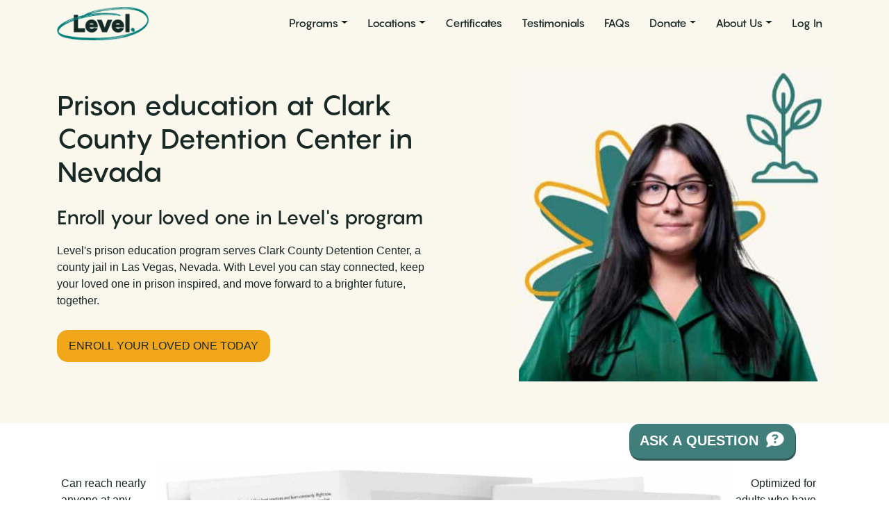

--- FILE ---
content_type: text/html; charset=UTF-8
request_url: https://learnlevel.org/prison-units/clark-county-detention-center-nevada/
body_size: 32749
content:
<!DOCTYPE html><html lang="en-US"><head> <script>
var gform;gform||(document.addEventListener("gform_main_scripts_loaded",function(){gform.scriptsLoaded=!0}),document.addEventListener("gform/theme/scripts_loaded",function(){gform.themeScriptsLoaded=!0}),window.addEventListener("DOMContentLoaded",function(){gform.domLoaded=!0}),gform={domLoaded:!1,scriptsLoaded:!1,themeScriptsLoaded:!1,isFormEditor:()=>"function"==typeof InitializeEditor,callIfLoaded:function(o){return!(!gform.domLoaded||!gform.scriptsLoaded||!gform.themeScriptsLoaded&&!gform.isFormEditor()||(gform.isFormEditor()&&console.warn("The use of gform.initializeOnLoaded() is deprecated in the form editor context and will be removed in Gravity Forms 3.1."),o(),0))},initializeOnLoaded:function(o){gform.callIfLoaded(o)||(document.addEventListener("gform_main_scripts_loaded",()=>{gform.scriptsLoaded=!0,gform.callIfLoaded(o)}),document.addEventListener("gform/theme/scripts_loaded",()=>{gform.themeScriptsLoaded=!0,gform.callIfLoaded(o)}),window.addEventListener("DOMContentLoaded",()=>{gform.domLoaded=!0,gform.callIfLoaded(o)}))},hooks:{action:{},filter:{}},addAction:function(o,r,e,t){gform.addHook("action",o,r,e,t)},addFilter:function(o,r,e,t){gform.addHook("filter",o,r,e,t)},doAction:function(o){gform.doHook("action",o,arguments)},applyFilters:function(o){return gform.doHook("filter",o,arguments)},removeAction:function(o,r){gform.removeHook("action",o,r)},removeFilter:function(o,r,e){gform.removeHook("filter",o,r,e)},addHook:function(o,r,e,t,n){null==gform.hooks[o][r]&&(gform.hooks[o][r]=[]);var d=gform.hooks[o][r];null==n&&(n=r+"_"+d.length),gform.hooks[o][r].push({tag:n,callable:e,priority:t=null==t?10:t})},doHook:function(r,o,e){var t;if(e=Array.prototype.slice.call(e,1),null!=gform.hooks[r][o]&&((o=gform.hooks[r][o]).sort(function(o,r){return o.priority-r.priority}),o.forEach(function(o){"function"!=typeof(t=o.callable)&&(t=window[t]),"action"==r?t.apply(null,e):e[0]=t.apply(null,e)})),"filter"==r)return e[0]},removeHook:function(o,r,t,n){var e;null!=gform.hooks[o][r]&&(e=(e=gform.hooks[o][r]).filter(function(o,r,e){return!!(null!=n&&n!=o.tag||null!=t&&t!=o.priority)}),gform.hooks[o][r]=e)}});
</script>
<meta charset="UTF-8"><meta name="viewport" content="width=device-width, initial-scale=1, shrink-to-fit=no"><link rel="profile" href="http://gmpg.org/xfn/11"> <script defer src="https://www.googletagmanager.com/gtag/js?id=G-3KF3SNQFWD"></script> <script defer src="[data-uri]"></script> <meta name='robots' content='index, follow, max-image-preview:large, max-snippet:-1, max-video-preview:-1' /><title>Prison Education At Clark County Detention Center - Level</title><meta name="description" content="Enroll your loved one in Level&#039;s prison education program at Clark County Detention Center including entrepreneurship, computer science and job training." /><link rel="canonical" href="https://learnlevel.org/prison-units/clark-county-detention-center-nevada/" /><meta property="og:locale" content="en_US" /><meta property="og:type" content="article" /><meta property="og:title" content="Prison Education At Clark County Detention Center - Level" /><meta property="og:description" content="Enroll your loved one in Level&#039;s prison education program at Clark County Detention Center including entrepreneurship, computer science and job training." /><meta property="og:url" content="https://learnlevel.org/prison-units/clark-county-detention-center-nevada/" /><meta property="og:site_name" content="Level" /><meta property="article:publisher" content="https://www.facebook.com/levelprisoneducation" /><meta property="article:modified_time" content="2025-07-14T13:57:51+00:00" /><meta property="og:image" content="https://learnlevel.org/wp-content/uploads/2025/10/Level-Social-Default-1200x630-2-1200x630-1.png" /><meta property="og:image:width" content="1200" /><meta property="og:image:height" content="630" /><meta property="og:image:type" content="image/png" /><meta name="twitter:card" content="summary_large_image" /> <script type="application/ld+json" class="yoast-schema-graph">{"@context":"https://schema.org","@graph":[{"@type":"WebPage","@id":"https://learnlevel.org/prison-units/clark-county-detention-center-nevada/","url":"https://learnlevel.org/prison-units/clark-county-detention-center-nevada/","name":"Prison Education At Clark County Detention Center - Level","isPartOf":{"@id":"https://learnlevel.org/#website"},"datePublished":"2023-10-05T03:26:21+00:00","dateModified":"2025-07-14T13:57:51+00:00","description":"Enroll your loved one in Level's prison education program at Clark County Detention Center including entrepreneurship, computer science and job training.","breadcrumb":{"@id":"https://learnlevel.org/prison-units/clark-county-detention-center-nevada/#breadcrumb"},"inLanguage":"en-US","potentialAction":[{"@type":"ReadAction","target":["https://learnlevel.org/prison-units/clark-county-detention-center-nevada/"]}]},{"@type":"BreadcrumbList","@id":"https://learnlevel.org/prison-units/clark-county-detention-center-nevada/#breadcrumb","itemListElement":[{"@type":"ListItem","position":1,"name":"Home","item":"https://learnlevel.org/"},{"@type":"ListItem","position":2,"name":"Clark County Detention Center"}]},{"@type":"WebSite","@id":"https://learnlevel.org/#website","url":"https://learnlevel.org/","name":"Level","description":"Prison Education Program","publisher":{"@id":"https://learnlevel.org/#organization"},"potentialAction":[{"@type":"SearchAction","target":{"@type":"EntryPoint","urlTemplate":"https://learnlevel.org/?s={search_term_string}"},"query-input":{"@type":"PropertyValueSpecification","valueRequired":true,"valueName":"search_term_string"}}],"inLanguage":"en-US"},{"@type":"Organization","@id":"https://learnlevel.org/#organization","name":"Level","url":"https://learnlevel.org/","logo":{"@type":"ImageObject","inLanguage":"en-US","@id":"https://learnlevel.org/#/schema/logo/image/","url":"https://learnlevel.org/wp-content/uploads/2019/09/Level-logo-color-transparent-800.png","contentUrl":"https://learnlevel.org/wp-content/uploads/2019/09/Level-logo-color-transparent-800.png","width":800,"height":291,"caption":"Level"},"image":{"@id":"https://learnlevel.org/#/schema/logo/image/"},"sameAs":["https://www.facebook.com/levelprisoneducation","https://www.linkedin.com/company/learnlevel/","https://www.instagram.com/learnlevel/"]}]}</script> <link rel='dns-prefetch' href='//js.stripe.com' /><link rel='stylesheet' id='gform_basic-css' href='https://learnlevel.org/wp-content/plugins/gravityforms/assets/css/dist/basic.min.css?ver=2.9.21' media='all' /><link rel='stylesheet' id='gform_theme_components-css' href='https://learnlevel.org/wp-content/plugins/gravityforms/assets/css/dist/theme-components.min.css?ver=2.9.21' media='all' /><link rel='stylesheet' id='gform_theme-css' href='https://learnlevel.org/wp-content/plugins/gravityforms/assets/css/dist/theme.min.css?ver=2.9.21' media='all' /><link rel='stylesheet' id='gravityformsstripe_gravity_theme-css' href='https://learnlevel.org/wp-content/plugins/gravityformsstripe/assets/css/dist/theme.min.css?ver=6.8.3' media='all' /><link rel='stylesheet' id='wp-block-library-css' href='https://learnlevel.org/wp-includes/css/dist/block-library/style.min.css?ver=6.8.3' media='all' /><style id='global-styles-inline-css'>:root{--wp--preset--aspect-ratio--square:1;--wp--preset--aspect-ratio--4-3:4/3;--wp--preset--aspect-ratio--3-4:3/4;--wp--preset--aspect-ratio--3-2:3/2;--wp--preset--aspect-ratio--2-3:2/3;--wp--preset--aspect-ratio--16-9:16/9;--wp--preset--aspect-ratio--9-16:9/16;--wp--preset--color--black:#000;--wp--preset--color--cyan-bluish-gray:#abb8c3;--wp--preset--color--white:#fff;--wp--preset--color--pale-pink:#f78da7;--wp--preset--color--vivid-red:#cf2e2e;--wp--preset--color--luminous-vivid-orange:#ff6900;--wp--preset--color--luminous-vivid-amber:#fcb900;--wp--preset--color--light-green-cyan:#7bdcb5;--wp--preset--color--vivid-green-cyan:#00d084;--wp--preset--color--pale-cyan-blue:#8ed1fc;--wp--preset--color--vivid-cyan-blue:#0693e3;--wp--preset--color--vivid-purple:#9b51e0;--wp--preset--gradient--vivid-cyan-blue-to-vivid-purple:linear-gradient(135deg,rgba(6,147,227,1) 0%,#9b51e0 100%);--wp--preset--gradient--light-green-cyan-to-vivid-green-cyan:linear-gradient(135deg,#7adcb4 0%,#00d082 100%);--wp--preset--gradient--luminous-vivid-amber-to-luminous-vivid-orange:linear-gradient(135deg,rgba(252,185,0,1) 0%,rgba(255,105,0,1) 100%);--wp--preset--gradient--luminous-vivid-orange-to-vivid-red:linear-gradient(135deg,rgba(255,105,0,1) 0%,#cf2e2e 100%);--wp--preset--gradient--very-light-gray-to-cyan-bluish-gray:linear-gradient(135deg,#eee 0%,#a9b8c3 100%);--wp--preset--gradient--cool-to-warm-spectrum:linear-gradient(135deg,#4aeadc 0%,#9778d1 20%,#cf2aba 40%,#ee2c82 60%,#fb6962 80%,#fef84c 100%);--wp--preset--gradient--blush-light-purple:linear-gradient(135deg,#ffceec 0%,#9896f0 100%);--wp--preset--gradient--blush-bordeaux:linear-gradient(135deg,#fecda5 0%,#fe2d2d 50%,#6b003e 100%);--wp--preset--gradient--luminous-dusk:linear-gradient(135deg,#ffcb70 0%,#c751c0 50%,#4158d0 100%);--wp--preset--gradient--pale-ocean:linear-gradient(135deg,#fff5cb 0%,#b6e3d4 50%,#33a7b5 100%);--wp--preset--gradient--electric-grass:linear-gradient(135deg,#caf880 0%,#71ce7e 100%);--wp--preset--gradient--midnight:linear-gradient(135deg,#020381 0%,#2874fc 100%);--wp--preset--font-size--small:13px;--wp--preset--font-size--medium:20px;--wp--preset--font-size--large:36px;--wp--preset--font-size--x-large:42px;--wp--preset--spacing--20:.44rem;--wp--preset--spacing--30:.67rem;--wp--preset--spacing--40:1rem;--wp--preset--spacing--50:1.5rem;--wp--preset--spacing--60:2.25rem;--wp--preset--spacing--70:3.38rem;--wp--preset--spacing--80:5.06rem;--wp--preset--shadow--natural:6px 6px 9px rgba(0,0,0,.2);--wp--preset--shadow--deep:12px 12px 50px rgba(0,0,0,.4);--wp--preset--shadow--sharp:6px 6px 0px rgba(0,0,0,.2);--wp--preset--shadow--outlined:6px 6px 0px -3px rgba(255,255,255,1),6px 6px rgba(0,0,0,1);--wp--preset--shadow--crisp:6px 6px 0px rgba(0,0,0,1)}:where(.is-layout-flex){gap:.5em}:where(.is-layout-grid){gap:.5em}body .is-layout-flex{display:flex}.is-layout-flex{flex-wrap:wrap;align-items:center}.is-layout-flex>:is(*,div){margin:0}body .is-layout-grid{display:grid}.is-layout-grid>:is(*,div){margin:0}:where(.wp-block-columns.is-layout-flex){gap:2em}:where(.wp-block-columns.is-layout-grid){gap:2em}:where(.wp-block-post-template.is-layout-flex){gap:1.25em}:where(.wp-block-post-template.is-layout-grid){gap:1.25em}.has-black-color{color:var(--wp--preset--color--black) !important}.has-cyan-bluish-gray-color{color:var(--wp--preset--color--cyan-bluish-gray) !important}.has-white-color{color:var(--wp--preset--color--white) !important}.has-pale-pink-color{color:var(--wp--preset--color--pale-pink) !important}.has-vivid-red-color{color:var(--wp--preset--color--vivid-red) !important}.has-luminous-vivid-orange-color{color:var(--wp--preset--color--luminous-vivid-orange) !important}.has-luminous-vivid-amber-color{color:var(--wp--preset--color--luminous-vivid-amber) !important}.has-light-green-cyan-color{color:var(--wp--preset--color--light-green-cyan) !important}.has-vivid-green-cyan-color{color:var(--wp--preset--color--vivid-green-cyan) !important}.has-pale-cyan-blue-color{color:var(--wp--preset--color--pale-cyan-blue) !important}.has-vivid-cyan-blue-color{color:var(--wp--preset--color--vivid-cyan-blue) !important}.has-vivid-purple-color{color:var(--wp--preset--color--vivid-purple) !important}.has-black-background-color{background-color:var(--wp--preset--color--black) !important}.has-cyan-bluish-gray-background-color{background-color:var(--wp--preset--color--cyan-bluish-gray) !important}.has-white-background-color{background-color:var(--wp--preset--color--white) !important}.has-pale-pink-background-color{background-color:var(--wp--preset--color--pale-pink) !important}.has-vivid-red-background-color{background-color:var(--wp--preset--color--vivid-red) !important}.has-luminous-vivid-orange-background-color{background-color:var(--wp--preset--color--luminous-vivid-orange) !important}.has-luminous-vivid-amber-background-color{background-color:var(--wp--preset--color--luminous-vivid-amber) !important}.has-light-green-cyan-background-color{background-color:var(--wp--preset--color--light-green-cyan) !important}.has-vivid-green-cyan-background-color{background-color:var(--wp--preset--color--vivid-green-cyan) !important}.has-pale-cyan-blue-background-color{background-color:var(--wp--preset--color--pale-cyan-blue) !important}.has-vivid-cyan-blue-background-color{background-color:var(--wp--preset--color--vivid-cyan-blue) !important}.has-vivid-purple-background-color{background-color:var(--wp--preset--color--vivid-purple) !important}.has-black-border-color{border-color:var(--wp--preset--color--black) !important}.has-cyan-bluish-gray-border-color{border-color:var(--wp--preset--color--cyan-bluish-gray) !important}.has-white-border-color{border-color:var(--wp--preset--color--white) !important}.has-pale-pink-border-color{border-color:var(--wp--preset--color--pale-pink) !important}.has-vivid-red-border-color{border-color:var(--wp--preset--color--vivid-red) !important}.has-luminous-vivid-orange-border-color{border-color:var(--wp--preset--color--luminous-vivid-orange) !important}.has-luminous-vivid-amber-border-color{border-color:var(--wp--preset--color--luminous-vivid-amber) !important}.has-light-green-cyan-border-color{border-color:var(--wp--preset--color--light-green-cyan) !important}.has-vivid-green-cyan-border-color{border-color:var(--wp--preset--color--vivid-green-cyan) !important}.has-pale-cyan-blue-border-color{border-color:var(--wp--preset--color--pale-cyan-blue) !important}.has-vivid-cyan-blue-border-color{border-color:var(--wp--preset--color--vivid-cyan-blue) !important}.has-vivid-purple-border-color{border-color:var(--wp--preset--color--vivid-purple) !important}.has-vivid-cyan-blue-to-vivid-purple-gradient-background{background:var(--wp--preset--gradient--vivid-cyan-blue-to-vivid-purple) !important}.has-light-green-cyan-to-vivid-green-cyan-gradient-background{background:var(--wp--preset--gradient--light-green-cyan-to-vivid-green-cyan) !important}.has-luminous-vivid-amber-to-luminous-vivid-orange-gradient-background{background:var(--wp--preset--gradient--luminous-vivid-amber-to-luminous-vivid-orange) !important}.has-luminous-vivid-orange-to-vivid-red-gradient-background{background:var(--wp--preset--gradient--luminous-vivid-orange-to-vivid-red) !important}.has-very-light-gray-to-cyan-bluish-gray-gradient-background{background:var(--wp--preset--gradient--very-light-gray-to-cyan-bluish-gray) !important}.has-cool-to-warm-spectrum-gradient-background{background:var(--wp--preset--gradient--cool-to-warm-spectrum) !important}.has-blush-light-purple-gradient-background{background:var(--wp--preset--gradient--blush-light-purple) !important}.has-blush-bordeaux-gradient-background{background:var(--wp--preset--gradient--blush-bordeaux) !important}.has-luminous-dusk-gradient-background{background:var(--wp--preset--gradient--luminous-dusk) !important}.has-pale-ocean-gradient-background{background:var(--wp--preset--gradient--pale-ocean) !important}.has-electric-grass-gradient-background{background:var(--wp--preset--gradient--electric-grass) !important}.has-midnight-gradient-background{background:var(--wp--preset--gradient--midnight) !important}.has-small-font-size{font-size:var(--wp--preset--font-size--small) !important}.has-medium-font-size{font-size:var(--wp--preset--font-size--medium) !important}.has-large-font-size{font-size:var(--wp--preset--font-size--large) !important}.has-x-large-font-size{font-size:var(--wp--preset--font-size--x-large) !important}:where(.wp-block-post-template.is-layout-flex){gap:1.25em}:where(.wp-block-post-template.is-layout-grid){gap:1.25em}:where(.wp-block-columns.is-layout-flex){gap:2em}:where(.wp-block-columns.is-layout-grid){gap:2em}:root :where(.wp-block-pullquote){font-size:1.5em;line-height:1.6}</style><link rel='stylesheet' id='theme-styles-css' href='https://learnlevel.org/wp-content/themes/level/css/style.min.css?ver=101.2.1.1763059101' media='all' /> <script src="https://learnlevel.org/wp-includes/js/dist/dom-ready.min.js?ver=f77871ff7694fffea381" id="wp-dom-ready-js"></script> <script src="https://learnlevel.org/wp-includes/js/dist/hooks.min.js?ver=4d63a3d491d11ffd8ac6" id="wp-hooks-js"></script> <script src="https://learnlevel.org/wp-includes/js/dist/i18n.min.js?ver=5e580eb46a90c2b997e6" id="wp-i18n-js"></script> <script defer id="wp-i18n-js-after" src="[data-uri]"></script> <script src="https://learnlevel.org/wp-includes/js/dist/a11y.min.js?ver=3156534cc54473497e14" id="wp-a11y-js"></script> <script defer src="https://learnlevel.org/wp-includes/js/jquery/jquery.min.js?ver=3.7.1" id="jquery-core-js"></script> <script defer src="https://learnlevel.org/wp-includes/js/jquery/jquery-migrate.min.js?ver=3.4.1" id="jquery-migrate-js"></script> <script defer='defer' src="https://learnlevel.org/wp-content/plugins/gravityforms/js/jquery.json.min.js?ver=2.9.21" id="gform_json-js"></script> <script defer id="gform_gravityforms-js-extra" src="[data-uri]"></script> <script defer id="gform_gravityforms-js-before" src="[data-uri]"></script> <script defer='defer' src="https://learnlevel.org/wp-content/plugins/gravityforms/js/gravityforms.min.js?ver=2.9.21" id="gform_gravityforms-js"></script> <script defer id="gform_conditional_logic-js-extra" src="[data-uri]"></script> <script defer='defer' src="https://learnlevel.org/wp-content/plugins/gravityforms/js/conditional_logic.min.js?ver=2.9.21" id="gform_conditional_logic-js"></script> <script defer='defer' src="https://learnlevel.org/wp-content/plugins/gravityforms/assets/js/dist/utils.min.js?ver=380b7a5ec0757c78876bc8a59488f2f3" id="gform_gravityforms_utils-js"></script> <script defer='defer' src="https://learnlevel.org/wp-content/plugins/gravityforms/includes/addon/js/gaddon_frontend.min.js?ver=2.9.21" id="gaddon_frontend-js"></script> <script defer src="https://js.stripe.com/v3/?ver=6.0.0" id="stripe_v3-js"></script> <script defer id="gforms_stripe_frontend-js-extra" src="[data-uri]"></script> <script defer='defer' src="https://learnlevel.org/wp-content/plugins/gravityformsstripe/js/frontend.min.js?ver=6.0.0" id="gforms_stripe_frontend-js"></script> <link rel="apple-touch-icon" sizes="180x180" href="/apple-touch-icon.png?v=190922"><link rel="icon" type="image/png" sizes="32x32" href="/favicon-32x32.png?v=190922"><link rel="icon" type="image/png" sizes="16x16" href="/favicon-16x16.png?v=190922"><link rel="manifest" href="/site.webmanifest?v=190922"><link rel="mask-icon" href="/safari-pinned-tab.svg?v=190922" color="#317c78"><link rel="shortcut icon" href="/favicon.ico?v=190922"><meta name="msapplication-TileColor" content="#317c78"><meta name="theme-color" content="#317c78"> <script defer type="text/javascript" src="//script.crazyegg.com/pages/scripts/0128/1996.js" ></script> <meta name="mobile-web-app-capable" content="yes"><meta name="apple-mobile-web-app-capable" content="yes"><meta name="apple-mobile-web-app-title" content="Level - Prison Education Program"> <script src="https://learnlevel.org/wp-content/cache/autoptimize/js/autoptimize_single_dce10cc4452ce8c02af3d6be1e186c81.js" data-site="CKOFRGCU" defer></script> </head><body class="wp-singular prison_units-template-default single single-prison_units postid-19266 wp-custom-logo wp-embed-responsive wp-theme-understrap wp-child-theme-level group-blog understrap-no-sidebar" ><div class="site" id="page"><header id="wrapper-navbar" itemscope itemtype="http://schema.org/WebSite"> <a class="skip-link visually-hidden-focusable" href="#content"> Skip to content </a><nav id="main-nav" class="navbar navbar-expand-lg navbar-light bg-paper fixed-top" aria-labelledby="main-nav-label"> <span id="main-nav-label" class="screen-reader-text"> Main Navigation </span><div class="container"> <a href="https://learnlevel.org/" class="navbar-brand" rel="home"> <img width="132" height="48" src="https://learnlevel.org/wp-content/uploads/2019/09/Level-logo-color-transparent-800.png" srcset="https://learnlevel.org/wp-content/uploads/2019/09/Level-logo-color-transparent-800.png 800w, https://learnlevel.org/wp-content/uploads/2019/09/Level-logo-color-transparent-800-300x109.png 300w, https://learnlevel.org/wp-content/uploads/2019/09/Level-logo-color-transparent-800-768x279.png 768w, https://learnlevel.org/wp-content/uploads/2019/09/Level-logo-color-transparent-800-450x164.png 450w" sizes="132px" class="no-lazyload" alt="level logo"> </a> <button class="navbar-toggler" type="button" data-bs-toggle="offcanvas" data-bs-target="#navbarNavOffcanvas" aria-controls="navbarNavOffcanvas" aria-expanded="false" aria-label="Open menu">Menu <span class="navbar-toggler-icon"></span> </button><div class="offcanvas offcanvas-end" tabindex="-1" id="navbarNavOffcanvas"><div class="offcanvas-header justify-content-between"> <img width="132" height="48" src="https://learnlevel.org/wp-content/uploads/2019/09/Level-logo-white-transparent-800.png" srcset="https://learnlevel.org/wp-content/uploads/2019/09/Level-logo-white-transparent-800.png 800w, https://learnlevel.org/wp-content/uploads/2019/09/Level-logo-white-transparent-800-300x109.png 300w, https://learnlevel.org/wp-content/uploads/2019/09/Level-logo-white-transparent-800-768x279.png 768w, https://learnlevel.org/wp-content/uploads/2019/09/Level-logo-white-transparent-800-450x164.png 450w" sizes="132px" alt="level logo white transparent"> <button class="btn-close btn-close-white text-reset" type="button" data-bs-dismiss="offcanvas" aria-label="Close menu"></button></div><div class="offcanvas-body"><div class="menu-main-nav-container"><ul id="main-menu" class="navbar-nav justify-content-end flex-grow-1"><li itemscope="itemscope" itemtype="https://www.schema.org/SiteNavigationElement" id="menu-item-26935" class="menu-item menu-item-type-custom menu-item-object-custom menu-item-has-children dropdown menu-item-26935 nav-item"><a title="Programs" href="#" data-toggle="dropdown" data-bs-toggle="dropdown" aria-haspopup="true" aria-expanded="false" class="dropdown-toggle nav-link" id="menu-item-dropdown-26935">Programs</a><ul class="dropdown-menu" aria-labelledby="menu-item-dropdown-26935" ><li itemscope="itemscope" itemtype="https://www.schema.org/SiteNavigationElement" id="menu-item-26936" class="menu-item menu-item-type-post_type menu-item-object-guides menu-item-26936 nav-item"><a title="Entrepreneurship 1" href="https://learnlevel.org/guides/how-to-start-your-own-business-prepare-to-launch/" class="dropdown-item">Entrepreneurship 1</a></li><li itemscope="itemscope" itemtype="https://www.schema.org/SiteNavigationElement" id="menu-item-30500" class="menu-item menu-item-type-post_type menu-item-object-guides menu-item-30500 nav-item"><a title="Entrepreneurship 2" href="https://learnlevel.org/guides/how-to-start-your-own-business-thrive-in-the-first-year/" class="dropdown-item">Entrepreneurship 2</a></li><li itemscope="itemscope" itemtype="https://www.schema.org/SiteNavigationElement" id="menu-item-37496" class="menu-item menu-item-type-post_type menu-item-object-guides menu-item-37496 nav-item"><a title="Financial Literacy" href="https://learnlevel.org/guides/build-your-financial-future-set-up-for-success/" class="dropdown-item">Financial Literacy</a></li><li itemscope="itemscope" itemtype="https://www.schema.org/SiteNavigationElement" id="menu-item-26966" class="menu-item menu-item-type-post_type menu-item-object-guides menu-item-26966 nav-item"><a title="Computer Science" href="https://learnlevel.org/guides/computer-science-without-a-computer-volume-1/" class="dropdown-item">Computer Science</a></li><li itemscope="itemscope" itemtype="https://www.schema.org/SiteNavigationElement" id="menu-item-26938" class="menu-item menu-item-type-post_type menu-item-object-guides menu-item-26938 nav-item"><a title="Internet Technology" href="https://learnlevel.org/guides/how-the-internet-works/" class="dropdown-item">Internet Technology</a></li><li itemscope="itemscope" itemtype="https://www.schema.org/SiteNavigationElement" id="menu-item-26939" class="menu-item menu-item-type-post_type menu-item-object-guides menu-item-26939 nav-item"><a title="Food Safety" href="https://learnlevel.org/guides/become-a-licensed-food-handler/" class="dropdown-item">Food Safety</a></li><li itemscope="itemscope" itemtype="https://www.schema.org/SiteNavigationElement" id="menu-item-26940" class="menu-item menu-item-type-post_type menu-item-object-guides menu-item-26940 nav-item"><a title="Meditation" href="https://learnlevel.org/guides/natural-meditation-for-everyone/" class="dropdown-item">Meditation</a></li><li itemscope="itemscope" itemtype="https://www.schema.org/SiteNavigationElement" id="menu-item-26943" class="menu-item menu-item-type-post_type menu-item-object-guides menu-item-26943 nav-item"><a title="Art" href="https://learnlevel.org/guides/line-art-for-self-expression/" class="dropdown-item">Art</a></li></ul></li><li itemscope="itemscope" itemtype="https://www.schema.org/SiteNavigationElement" id="menu-item-26949" class="menu-item menu-item-type-custom menu-item-object-custom menu-item-has-children dropdown menu-item-26949 nav-item"><a title="Locations" href="#" data-toggle="dropdown" data-bs-toggle="dropdown" aria-haspopup="true" aria-expanded="false" class="dropdown-toggle nav-link" id="menu-item-dropdown-26949">Locations</a><ul class="dropdown-menu" aria-labelledby="menu-item-dropdown-26949" ><li itemscope="itemscope" itemtype="https://www.schema.org/SiteNavigationElement" id="menu-item-26945" class="menu-item menu-item-type-post_type menu-item-object-page menu-item-26945 nav-item"><a title="All Locations" href="https://learnlevel.org/locations/" class="dropdown-item">All Locations</a></li><li itemscope="itemscope" itemtype="https://www.schema.org/SiteNavigationElement" id="menu-item-26953" class="menu-item menu-item-type-custom menu-item-object-custom menu-item-26953 nav-item"><a title="States" href="/locations/#state" class="dropdown-item">States</a></li><li itemscope="itemscope" itemtype="https://www.schema.org/SiteNavigationElement" id="menu-item-26954" class="menu-item menu-item-type-custom menu-item-object-custom menu-item-26954 nav-item"><a title="Prisons" href="/locations/#list" class="dropdown-item">Prisons</a></li><li itemscope="itemscope" itemtype="https://www.schema.org/SiteNavigationElement" id="menu-item-26955" class="menu-item menu-item-type-custom menu-item-object-custom menu-item-26955 nav-item"><a title="Map" href="/locations/#map" class="dropdown-item">Map</a></li></ul></li><li itemscope="itemscope" itemtype="https://www.schema.org/SiteNavigationElement" id="menu-item-26956" class="menu-item menu-item-type-post_type menu-item-object-page menu-item-26956 nav-item"><a title="Certificates" href="https://learnlevel.org/certificates/" class="nav-link">Certificates</a></li><li itemscope="itemscope" itemtype="https://www.schema.org/SiteNavigationElement" id="menu-item-26957" class="menu-item menu-item-type-post_type menu-item-object-page menu-item-26957 nav-item"><a title="Testimonials" href="https://learnlevel.org/testimonials/" class="nav-link">Testimonials</a></li><li itemscope="itemscope" itemtype="https://www.schema.org/SiteNavigationElement" id="menu-item-29031" class="menu-item menu-item-type-post_type menu-item-object-page menu-item-29031 nav-item"><a title="FAQs" href="https://learnlevel.org/faqs/" class="nav-link">FAQs</a></li><li itemscope="itemscope" itemtype="https://www.schema.org/SiteNavigationElement" id="menu-item-26983" class="menu-item menu-item-type-custom menu-item-object-custom menu-item-has-children dropdown menu-item-26983 nav-item"><a title="Donate" href="#" data-toggle="dropdown" data-bs-toggle="dropdown" aria-haspopup="true" aria-expanded="false" class="dropdown-toggle nav-link" id="menu-item-dropdown-26983">Donate</a><ul class="dropdown-menu" aria-labelledby="menu-item-dropdown-26983" ><li itemscope="itemscope" itemtype="https://www.schema.org/SiteNavigationElement" id="menu-item-26984" class="menu-item menu-item-type-post_type menu-item-object-page menu-item-26984 nav-item"><a title="Donate" href="https://learnlevel.org/donate/" class="dropdown-item">Donate</a></li><li itemscope="itemscope" itemtype="https://www.schema.org/SiteNavigationElement" id="menu-item-38238" class="menu-item menu-item-type-post_type menu-item-object-page menu-item-38238 nav-item"><a title="Financial Literacy" href="https://learnlevel.org/donate/financial-literacy/" class="dropdown-item">Financial Literacy</a></li><li itemscope="itemscope" itemtype="https://www.schema.org/SiteNavigationElement" id="menu-item-38518" class="menu-item menu-item-type-post_type menu-item-object-page menu-item-38518 nav-item"><a title="Meditation" href="https://learnlevel.org/donate/meditation/" class="dropdown-item">Meditation</a></li><li itemscope="itemscope" itemtype="https://www.schema.org/SiteNavigationElement" id="menu-item-38519" class="menu-item menu-item-type-post_type menu-item-object-page menu-item-38519 nav-item"><a title="AI Mentoring" href="https://learnlevel.org/donate/ai-mentoring-for-people-in-prison/" class="dropdown-item">AI Mentoring</a></li></ul></li><li itemscope="itemscope" itemtype="https://www.schema.org/SiteNavigationElement" id="menu-item-26960" class="menu-item menu-item-type-custom menu-item-object-custom menu-item-has-children dropdown menu-item-26960 nav-item"><a title="About Us" href="#" data-toggle="dropdown" data-bs-toggle="dropdown" aria-haspopup="true" aria-expanded="false" class="dropdown-toggle nav-link" id="menu-item-dropdown-26960">About Us</a><ul class="dropdown-menu" aria-labelledby="menu-item-dropdown-26960" ><li itemscope="itemscope" itemtype="https://www.schema.org/SiteNavigationElement" id="menu-item-36195" class="menu-item menu-item-type-post_type menu-item-object-page menu-item-36195 nav-item"><a title="About Us" href="https://learnlevel.org/about-us/" class="dropdown-item">About Us</a></li><li itemscope="itemscope" itemtype="https://www.schema.org/SiteNavigationElement" id="menu-item-37436" class="menu-item menu-item-type-post_type menu-item-object-page menu-item-37436 nav-item"><a title="Blog" href="https://learnlevel.org/blog/" class="dropdown-item">Blog</a></li><li itemscope="itemscope" itemtype="https://www.schema.org/SiteNavigationElement" id="menu-item-26961" class="menu-item menu-item-type-post_type menu-item-object-page menu-item-26961 nav-item"><a title="Volunteer" href="https://learnlevel.org/volunteer/" class="dropdown-item">Volunteer</a></li><li itemscope="itemscope" itemtype="https://www.schema.org/SiteNavigationElement" id="menu-item-26963" class="menu-item menu-item-type-post_type menu-item-object-page menu-item-26963 nav-item"><a title="Impact" href="https://learnlevel.org/impact/" class="dropdown-item">Impact</a></li></ul></li></ul></div><div class="menu-not-logged-in-container"><ul id="main-menu-logged-out" class="navbar-nav justify-content-end flex-grow-1"><li itemscope="itemscope" itemtype="https://www.schema.org/SiteNavigationElement" id="menu-item-35248" class="menu-item menu-item-type-post_type menu-item-object-page menu-item-35248 nav-item"><a title="Log In" href="https://learnlevel.org/log-in/" class="nav-link">Log In</a></li></ul></div></div></div></div></nav></header><div aria-live="polite" aria-atomic="true" class="toast-wrapper"><div class="toast-container"></div></div><main class="single prison-units wrapper" id="content"><section class="horizontal-text-image-feature-section"><div class="container"><div class="row horizontal-text-image-feature"><div class="col-md-6 copy"><h1>Prison education at Clark County Detention Center in Nevada</h1><h2 class="h3">Enroll your loved one in Level's program</h2><p>Level's prison education program serves Clark County Detention Center, a county jail in Las Vegas,  Nevada. With Level you can stay connected, keep your loved one in prison inspired, and move forward to a brighter future, together.</p> <button type="button" class="btn btn-secondary-dark toggle-form-14" data-bs-toggle="modal" data-bs-target="#modal-form-14">Enroll your loved one today</button></div><div class="col-sm-10 col-md-5"> <img fetchpriority="high" width="1024" height="1024" src="https://learnlevel.org/wp-content/uploads/2025/06/level-learner-hero-5-2-1024x1024.jpg" srcset="https://learnlevel.org/wp-content/uploads/2025/06/level-learner-hero-5-2.jpg 2500w, https://learnlevel.org/wp-content/uploads/2025/06/level-learner-hero-5-2-300x300.jpg 300w, https://learnlevel.org/wp-content/uploads/2025/06/level-learner-hero-5-2-1024x1024.jpg 1024w, https://learnlevel.org/wp-content/uploads/2025/06/level-learner-hero-5-2-150x150.jpg 150w, https://learnlevel.org/wp-content/uploads/2025/06/level-learner-hero-5-2-768x768.jpg 768w, https://learnlevel.org/wp-content/uploads/2025/06/level-learner-hero-5-2-1536x1536.jpg 1536w, https://learnlevel.org/wp-content/uploads/2025/06/level-learner-hero-5-2-2048x2048.jpg 2048w, https://learnlevel.org/wp-content/uploads/2025/06/level-learner-hero-5-2-450x450.jpg 450w, https://learnlevel.org/wp-content/uploads/2025/06/level-learner-hero-5-2-1200x1200.jpg 1200w, https://learnlevel.org/wp-content/uploads/2025/06/level-learner-hero-5-2-1800x1800.jpg 1800w" sizes="(min-width: 1200px) 450px, (min-width: 992px) 376px, (min-width: 768px) 276px, (min-width: 576px) 426px, calc(100vw - 30px)" alt="Inmate at Clark County Detention Center, a county jail in Las Vegas, Nevada" class="no-lazyload"></div></div></div></section><div class="guide-hero-section"><div class="container"><div class="row guide-hero-wrapper"><div class="col-md-9 guide-hero"> <img width="1024" height="666" src="https://learnlevel.org/wp-content/uploads/2025/06/level-8502121-how-to-start-your-own-business-thrive-in-the-first-year-comp-1-2-1024x666.jpg" srcset="https://learnlevel.org/wp-content/uploads/2025/06/level-8502121-how-to-start-your-own-business-thrive-in-the-first-year-comp-1-2.jpg 3821w, https://learnlevel.org/wp-content/uploads/2025/06/level-8502121-how-to-start-your-own-business-thrive-in-the-first-year-comp-1-2-300x195.jpg 300w, https://learnlevel.org/wp-content/uploads/2025/06/level-8502121-how-to-start-your-own-business-thrive-in-the-first-year-comp-1-2-1024x666.jpg 1024w, https://learnlevel.org/wp-content/uploads/2025/06/level-8502121-how-to-start-your-own-business-thrive-in-the-first-year-comp-1-2-768x499.jpg 768w, https://learnlevel.org/wp-content/uploads/2025/06/level-8502121-how-to-start-your-own-business-thrive-in-the-first-year-comp-1-2-1536x999.jpg 1536w, https://learnlevel.org/wp-content/uploads/2025/06/level-8502121-how-to-start-your-own-business-thrive-in-the-first-year-comp-1-2-2048x1332.jpg 2048w, https://learnlevel.org/wp-content/uploads/2025/06/level-8502121-how-to-start-your-own-business-thrive-in-the-first-year-comp-1-2-450x293.jpg 450w, https://learnlevel.org/wp-content/uploads/2025/06/level-8502121-how-to-start-your-own-business-thrive-in-the-first-year-comp-1-2-1200x780.jpg 1200w, https://learnlevel.org/wp-content/uploads/2025/06/level-8502121-how-to-start-your-own-business-thrive-in-the-first-year-comp-1-2-1800x1171.jpg 1800w" sizes="(min-width: 1200px) 830px, (min-width: 992px) 696px, (min-width: 576px) 510px, calc(100vw - 30px)" alt="Level's prison entrepreneurship educational guide How To Start Your Own Business: Thrive In The First Year"><div class="feature one">Can reach nearly anyone at any prison, even solitary confinement</div><div class="feature two">Optimized for adults who have been failed by traditional schooling</div><div class="feature three">Popular topics requested by people in prison</div></div></div></div></div><section class="four-card-feature-section"><div class="container"><div class="row four-card-heading"><div class="col-12 callout-heading"> the program</div><div class="col-12"><h2>Created just for people in prison</h2></div></div><div class="row four-card-features"><div class="col-md-6 four-card-feature"><div class="inner one"><div class="row"><div class="col-lg-5 image"> <img width="231" height="222" src="https://learnlevel.org/wp-content/uploads/2024/12/job-training-guides.png" alt="Printed copies of Level's learning guides for people in prison at Clark County Detention Center"></div><div class="col-lg-7 copy"><h3 class="h4">Popular topics</h3><p>We create learning guides for the most popular topic requests from people in prison including <a href="https://learnlevel.org/guides/how-to-start-your-own-business-prepare-to-launch/">entrepreneurship</a>, <a href="https://learnlevel.org/guides/build-your-financial-future-set-up-for-success/">financial literacy</a>, <a href="https://learnlevel.org/guides/computer-science-without-a-computer-volume-1/">computer science</a>, <a href="https://learnlevel.org/guides/how-the-internet-works/">internet technology</a>, <a href="https://learnlevel.org/guides/become-a-licensed-food-handler/">food safety</a>, <a href="https://learnlevel.org/guides/natural-meditation-for-everyone/">meditation</a> and <a href="https://learnlevel.org/guides/line-art-for-self-expression/">personal development</a>.</p></div></div></div></div><div class="col-md-6 four-card-feature"><div class="inner two"><div class="row"><div class="col-lg-5 image"> <img width="191" height="204" src="https://learnlevel.org/wp-content/uploads/2024/12/timer.png" alt="Graphic for self paced learning"></div><div class="col-lg-7 copy"><h3 class="h4">Self-paced learning,<br> no internet needed</h3><p>Level's program doesn't require computers or internet access. Learners can use our educational guides in their cell or in common areas and complete them at their own pace.</p></div></div></div></div><div class="col-md-6 four-card-feature"><div class="inner three"><div class="row"><div class="col-lg-5 image"> <img width="213" height="150" src="https://learnlevel.org/wp-content/uploads/2024/12/enrollment-form.png" alt="Form to enroll in Clark County Detention Center prison education program"></div><div class="col-lg-7 copy"><h3 class="h4">Easy enrollment</h3><p>No waiting list! No restrictions! Sidestep regulations that block your loved one from accessing other classes or programs. We know how hard it can be. We're here to help. With our program, you can take a step forward, today.</p></div></div></div></div><div class="col-md-6 four-card-feature"><div class="inner four"><div class="row"><div class="col-lg-5 image"> <img width="232" height="180" src="https://learnlevel.org/wp-content/uploads/2024/12/certificate.png" alt="Graphic of learning certificate earned by inmate"></div><div class="col-lg-7 copy"><h3 class="h4">Certificates awarded</h3><p>Learners earn a certificate for each guide that is completed. We send printed copies to each learner in prison, and we send digital copies to you so you can download them, print and share. Show progress, support motivation and demonstrate educational advancement.</p></div></div></div></div></div></div></section><div class="testimonial-single-section one"><div class="container"><div class="testimonials"><div class="testimonial single teal-dark"><div class="inner"><div class="text"><p>Level has been a fantastic resource for my husband in prison as he continues his journey of self-improvement and enrichment. We love the relevant educational material that is tailored to his needs and the staff is super easy to work with – many thanks! 😊</p></div><div class="source has-photo"> <img width="450" height="450" src="https://learnlevel.org/wp-content/uploads/2025/02/level-testimonial-32569.jpg" srcset="https://learnlevel.org/wp-content/uploads/2025/02/level-testimonial-32569.jpg 450w, https://learnlevel.org/wp-content/uploads/2025/02/level-testimonial-32569-300x300.jpg 300w, https://learnlevel.org/wp-content/uploads/2025/02/level-testimonial-32569-150x150.jpg 150w" sizes="50px" alt="Image of Paula, supporter of a husband in prison who uses Level's prison education program"><p>- Paula, supporter of a husband in prison</p></div></div></div></div></div></div><section class="pricing-feature-section"><div class="pricing-features"> <img width="3200" height="1800" src="https://learnlevel.org/wp-content/uploads/2024/12/plants-16x9-transparent.png" srcset="https://learnlevel.org/wp-content/uploads/2024/12/plants-16x9-transparent.png 3200w, https://learnlevel.org/wp-content/uploads/2024/12/plants-16x9-transparent-300x169.png 300w, https://learnlevel.org/wp-content/uploads/2024/12/plants-16x9-transparent-1024x576.png 1024w, https://learnlevel.org/wp-content/uploads/2024/12/plants-16x9-transparent-768x432.png 768w, https://learnlevel.org/wp-content/uploads/2024/12/plants-16x9-transparent-1536x864.png 1536w, https://learnlevel.org/wp-content/uploads/2024/12/plants-16x9-transparent-2048x1152.png 2048w, https://learnlevel.org/wp-content/uploads/2024/12/plants-16x9-transparent-450x253.png 450w, https://learnlevel.org/wp-content/uploads/2024/12/plants-16x9-transparent-1200x675.png 1200w, https://learnlevel.org/wp-content/uploads/2024/12/plants-16x9-transparent-1800x1013.png 1800w" sizes="(min-width: 1226px) 100vw, 1226px" alt="Graphic showing growing outline of plants"><div class="container"><div class="row pricing-heading"><div class="col-12 callout-heading"> get started</div><div class="col-12"><h2>Help them grow with Level</h2></div></div><div class="row pricing"><div class="col-10 col-sm-8 col-md-6 col-lg-5 col-xl-4 pricing-feature"><div class="inner"><div class="callout-heading">One-time payment</div><div class="price">25</div><ul><li>Full enrollment price</li><li>One-time payment</li><li>No hidden fees</li><li>Includes all learning guides</li><li>First guide sent within 1 week</li><li>Introductory price <br>valid through November 2025</li></ul><div class="cta"> <button type="button" class="btn btn-secondary-dark  w-100 toggle-form-14" data-bs-toggle="modal" data-bs-target="#modal-form-14">Enroll your loved one today</button></div></div></div></div></div></div></section><section class="centered-text-section two"><div class="container"><div class="row centered-text"><div class="col-11 col-lg-8"><h2>Everyone needs something to hope for, and someone to hope with</h2></div><div class="col-10 col-lg-9 body"><p>Give your loved one the gift of education. Level's prison education program provides access to entrepreneurship training, computer science, internet technology, restaurant job training and personal development. Our program is accepted at Clark County Detention Center, a county jail in Las Vegas, Nevada (Clark county). Stay connected, keep your loved one inspired, and move forward together, today.</p></div></div></div></section><section class="content-callout-feature-section"><div class="container"><div class="row content-callout-features"><div class="col-md-4 content-callout-feature"> <img width="1024" height="1024" src="https://learnlevel.org/wp-content/uploads/2025/06/level-8501221-how-to-start-your-own-business-prepare-to-launch-comp-6-square-1024x1024.jpg" srcset="https://learnlevel.org/wp-content/uploads/2025/06/level-8501221-how-to-start-your-own-business-prepare-to-launch-comp-6-square.jpg 2768w, https://learnlevel.org/wp-content/uploads/2025/06/level-8501221-how-to-start-your-own-business-prepare-to-launch-comp-6-square-300x300.jpg 300w, https://learnlevel.org/wp-content/uploads/2025/06/level-8501221-how-to-start-your-own-business-prepare-to-launch-comp-6-square-1024x1024.jpg 1024w, https://learnlevel.org/wp-content/uploads/2025/06/level-8501221-how-to-start-your-own-business-prepare-to-launch-comp-6-square-150x150.jpg 150w, https://learnlevel.org/wp-content/uploads/2025/06/level-8501221-how-to-start-your-own-business-prepare-to-launch-comp-6-square-768x768.jpg 768w, https://learnlevel.org/wp-content/uploads/2025/06/level-8501221-how-to-start-your-own-business-prepare-to-launch-comp-6-square-1536x1536.jpg 1536w, https://learnlevel.org/wp-content/uploads/2025/06/level-8501221-how-to-start-your-own-business-prepare-to-launch-comp-6-square-2048x2048.jpg 2048w, https://learnlevel.org/wp-content/uploads/2025/06/level-8501221-how-to-start-your-own-business-prepare-to-launch-comp-6-square-450x450.jpg 450w, https://learnlevel.org/wp-content/uploads/2025/06/level-8501221-how-to-start-your-own-business-prepare-to-launch-comp-6-square-1200x1200.jpg 1200w, https://learnlevel.org/wp-content/uploads/2025/06/level-8501221-how-to-start-your-own-business-prepare-to-launch-comp-6-square-1800x1800.jpg 1800w" sizes="(min-width: 1200px) 356px, (min-width: 992px) 296px, (min-width: 768px) 216px, (min-width: 576px) 516px, calc(100vw - 30px)" alt="Entrepreneurship education at Clark County Detention Center"><h3>Entrepreneurship</h3><p>Learning how to start a business is a popular subject at Clark County Detention Center. To meet this need, we create entrepreneurship guides tailored to the needs of incarcerated people to improve their chances of success when released. People love our entrepreneurship guides!</p></div><div class="col-md-4 content-callout-feature"> <img width="1024" height="1024" src="https://learnlevel.org/wp-content/uploads/2025/06/level-9454121-how-the-internet-works-comp-6-square-paper-dark-1024x1024.jpg" srcset="https://learnlevel.org/wp-content/uploads/2025/06/level-9454121-how-the-internet-works-comp-6-square-paper-dark.jpg 2768w, https://learnlevel.org/wp-content/uploads/2025/06/level-9454121-how-the-internet-works-comp-6-square-paper-dark-300x300.jpg 300w, https://learnlevel.org/wp-content/uploads/2025/06/level-9454121-how-the-internet-works-comp-6-square-paper-dark-1024x1024.jpg 1024w, https://learnlevel.org/wp-content/uploads/2025/06/level-9454121-how-the-internet-works-comp-6-square-paper-dark-150x150.jpg 150w, https://learnlevel.org/wp-content/uploads/2025/06/level-9454121-how-the-internet-works-comp-6-square-paper-dark-768x768.jpg 768w, https://learnlevel.org/wp-content/uploads/2025/06/level-9454121-how-the-internet-works-comp-6-square-paper-dark-1536x1536.jpg 1536w, https://learnlevel.org/wp-content/uploads/2025/06/level-9454121-how-the-internet-works-comp-6-square-paper-dark-2048x2048.jpg 2048w, https://learnlevel.org/wp-content/uploads/2025/06/level-9454121-how-the-internet-works-comp-6-square-paper-dark-450x450.jpg 450w, https://learnlevel.org/wp-content/uploads/2025/06/level-9454121-how-the-internet-works-comp-6-square-paper-dark-1200x1200.jpg 1200w, https://learnlevel.org/wp-content/uploads/2025/06/level-9454121-how-the-internet-works-comp-6-square-paper-dark-1800x1800.jpg 1800w" sizes="(min-width: 1200px) 356px, (min-width: 992px) 296px, (min-width: 768px) 216px, (min-width: 576px) 516px, calc(100vw - 30px)" alt="Job training at Clark County Detention Center"><h3>Job training</h3><p>Vocational job training materials are also highly requested. People in prison want to support themselves when released. Level custom creates job training guides made specifically for incarcerated learners to gain important skills while on the inside.</p></div><div class="col-md-4 content-callout-feature"> <img width="1024" height="1024" src="https://learnlevel.org/wp-content/uploads/2025/06/level-1801221-natural-meditation-for-everyone-comp-6-square-teal-1024x1024.jpg" srcset="https://learnlevel.org/wp-content/uploads/2025/06/level-1801221-natural-meditation-for-everyone-comp-6-square-teal.jpg 2768w, https://learnlevel.org/wp-content/uploads/2025/06/level-1801221-natural-meditation-for-everyone-comp-6-square-teal-300x300.jpg 300w, https://learnlevel.org/wp-content/uploads/2025/06/level-1801221-natural-meditation-for-everyone-comp-6-square-teal-1024x1024.jpg 1024w, https://learnlevel.org/wp-content/uploads/2025/06/level-1801221-natural-meditation-for-everyone-comp-6-square-teal-150x150.jpg 150w, https://learnlevel.org/wp-content/uploads/2025/06/level-1801221-natural-meditation-for-everyone-comp-6-square-teal-768x768.jpg 768w, https://learnlevel.org/wp-content/uploads/2025/06/level-1801221-natural-meditation-for-everyone-comp-6-square-teal-1536x1536.jpg 1536w, https://learnlevel.org/wp-content/uploads/2025/06/level-1801221-natural-meditation-for-everyone-comp-6-square-teal-2048x2048.jpg 2048w, https://learnlevel.org/wp-content/uploads/2025/06/level-1801221-natural-meditation-for-everyone-comp-6-square-teal-450x450.jpg 450w, https://learnlevel.org/wp-content/uploads/2025/06/level-1801221-natural-meditation-for-everyone-comp-6-square-teal-1200x1200.jpg 1200w, https://learnlevel.org/wp-content/uploads/2025/06/level-1801221-natural-meditation-for-everyone-comp-6-square-teal-1800x1800.jpg 1800w" sizes="(min-width: 1200px) 356px, (min-width: 992px) 296px, (min-width: 768px) 216px, (min-width: 576px) 516px, calc(100vw - 30px)" alt="Meditation training at Clark County Detention Center"><h3>Personal development</h3><p>Level creates guides that help develop the whole person, including visual art and meditation. These guides help to strengthen the self and improve relations with others while reducing the stress of life on the inside and bringing important moments of peace and clarity.</p></div></div></div></section><section class="steps-feature-section"><div class="container"><div class="row steps-heading"><div class="col-12 callout-heading"> how it works</div><div class="col-12"><h2>Prison education made simple</h2></div></div><div class="steps-features"><div class="vertical-line"></div><div class="row step"><div class="col-3 col-lg-2 circle"><div><span class="icon fa-solid fa-clipboard-user"></span></div></div><div class="col-2 col-lg-1 dot"><div class="dot">1</div></div><div class="col-7 col-lg-6 copy"><h3 class="h4">Enroll</h3><p>Fill out an easy form and pay an enrollment fee that covers the cost of printing and shipping educational material. Signup takes less than 5 minutes, with no waiting list!</p></div></div><div class="row step"><div class="col-3 col-lg-2 circle"><div><span class="icon fa-solid fa-envelope-circle-check"></span></div></div><div class="col-2 col-lg-1 dot"><div>2</div></div><div class="col-7 col-lg-6 copy"><h3 class="h4">The program starts</h3><p>We ship out an educational guide to Clark County Detention Center in Las Vegas, Nevada. We send the first guide within days. Then, each time a guide is completed, we send a certificate and a new guide, so the learning continues.</p></div></div><div class="row step"><div class="col-3 col-lg-2 circle"><div><span class="icon fa-solid fa-person-circle-plus"></span></div></div><div class="col-2 col-lg-1 dot"><div>3</div></div><div class="col-7 col-lg-6 copy"><h3 class="h4">Follow along</h3><p>Our program keeps you connected. Receive a text message or email each time we send new content and each time a guide is completed and a new certificate is earned. We keep an eye on your learner, too. We check where your loved one is located before sending each guide, as we know people are moved often.</p></div></div><div class="row end"><div class="col-auto"> <button type="button" class="btn btn-primary-dark toggle-form-14" data-bs-toggle="modal" data-bs-target="#modal-form-14">Enroll</button></div></div></div></div></section><section class="three-card-feature-section"><div class="container"><div class="row three-card-heading"><div class="col-12 callout-heading"> what you get</div><div class="col-12"><h2>Create a brighter future</h2></div></div><div class="row three-card-features"><div class="col-md-6 col-lg-4 three-card-feature"><div class="inner"><div class="icon"><span class="fa-solid fa-atom"></span></div><h3 class="h4">Inspire with popular content</h3><p>Level inspires your loved one. Our educational content keeps them sharp, provides purpose, and helps them see a new vision for the future.</p></div></div><div class="col-md-6 col-lg-4 three-card-feature"><div class="inner"><div class="icon"><span class="fa-solid fa-chart-column"></span></div><h3 class="h4">Stay connected and support progress</h3><p>Our program keeps you connected. Receive updates each time we send new content and each time a guide is completed and a new certificate is earned.</p></div></div><div class="col-md-6 col-lg-4 three-card-feature"><div class="inner"><div class="icon"><span class="fa-solid fa-person-walking-arrow-loop-left"></span></div><h3 class="h4">Prepare for a smoother return</h3><p>Like you, we believe tomorrow can be different from today – and education is the pathway to progress. Take a step today towards a brighter future.</p></div></div></div></div></section><div class="testimonial-single-section two"><div class="container"><div class="testimonials"><div class="testimonial single charcoal"><div class="inner"><div class="text"><p>You all at Level relate to the incarcerated's desires and needs to still be productive citizens in society. You realize we are still human beings with families and friends, too. We still strive to return better and renewed! Thank you! I really appreciate this guide and all that you are doing.</p></div><div class="source"><p>- Joseph, learner in prison</p></div></div></div></div></div></div><div class="success-feature-section"><div class="container"><div class="row success-features"><div class="success-feature satisfaction col-10 col-md-6 col-lg-3"><div class="inner"><div class="success">4.5</div><div class="star-ratings"><div class="fill-ratings" style="width: 90%;"> <span class="fa-solid fa-star"></span><span class="fa-solid fa-star"></span><span class="fa-solid fa-star"></span><span class="fa-solid fa-star"></span><span class="fa-solid fa-star"></span></div><div class="empty-ratings"> <span class="fa-regular fa-star"></span><span class="fa-regular fa-star"></span><span class="fa-regular fa-star"></span><span class="fa-regular fa-star"></span><span class="fa-regular fa-star"></span></div></div><div class="subheading">Satisfaction with our program</div></div></div><div class="success-feature hours col-10 col-md-6 col-lg-3"><div class="inner"><div class="success">90,850</div><div class="subheading">Hours spent using Level</div></div></div><div class="success-feature prisons col-10 col-md-6 col-lg-3"><div class="inner"><div class="success">1,048</div><div class="subheading">Prisons reached with Level</div></div></div><div class="success-feature nps col-10 col-md-6 col-lg-3"><div class="inner"><div class="success">82</div><div class="subheading">Recommendation score, in the &#8220;World Class&#8221; range according to Qualtrics</div></div></div></div></div></div><section class="location-detail-section"><div class="container"><div class="row location-detail"><div class="col-md-7"><div id="map-display" style=""></div></div><div class="col-md-4"><div class="address"><h2 class="h5 mb-0">Clark County Detention Center</h2><p class="address"> 330 S Casino Center Blvd<br>Las Vegas, NV 89101</p><p class="phone">(702) 671-3900</p><div class="address-footer"> This may be different from the address used for sending friends and family mail. See the facility's <a href="https://www.clarkcountynv.gov/government/departments/detention_center/" target="_blank" rel="noopener noreferrer nofollow">website</a> for information.</div><div class="col-12 text-center"> <a class="btn btn-primary" href="https://learnlevel.org/locations/nevada/">View all prisons in Nevada</a></div></div></div></div></div></section><section class="text-over-full-image-banner-section"><div class="text-over-full-image-banner"> <img width="3200" height="1800" src="https://learnlevel.org/wp-content/uploads/2025/06/sponsor-c-j.jpg" srcset="https://learnlevel.org/wp-content/uploads/2025/06/sponsor-c-j.jpg 3200w, https://learnlevel.org/wp-content/uploads/2025/06/sponsor-c-j-300x169.jpg 300w, https://learnlevel.org/wp-content/uploads/2025/06/sponsor-c-j-1024x576.jpg 1024w, https://learnlevel.org/wp-content/uploads/2025/06/sponsor-c-j-768x432.jpg 768w, https://learnlevel.org/wp-content/uploads/2025/06/sponsor-c-j-1536x864.jpg 1536w, https://learnlevel.org/wp-content/uploads/2025/06/sponsor-c-j-2048x1152.jpg 2048w, https://learnlevel.org/wp-content/uploads/2025/06/sponsor-c-j-450x253.jpg 450w, https://learnlevel.org/wp-content/uploads/2025/06/sponsor-c-j-1200x675.jpg 1200w, https://learnlevel.org/wp-content/uploads/2025/06/sponsor-c-j-1800x1013.jpg 1800w" sizes="(min-width: 782px) 100vw, 782px" alt="Family member of an inmate who sponsors her loved one with Level's prison education program"><div class="container"><div class="row banner-copy"><div class="col-9"><h2>You are not alone</h2></div><div class="col-8"><p>We know the journey can be difficult. Join 6,600 others who are using Level to improve lives on the inside and on the outside.</p> <button type="button" class="btn btn-secondary-dark toggle-form-14" data-bs-toggle="modal" data-bs-target="#modal-form-14">Enroll your loved one in Level</button></div></div></div></div></section><div class="testimonial-single-section three"><div class="container"><div class="testimonials"><div class="testimonial single teal-dark"><div class="inner"><div class="text"><p>My loved one wants to start his own business when he gets out. But he's knocked back 10 steps and has to rebuild. So, how can he do that? Level is giving him the information, the resources. He now has a connection to the outside world. He can keep working towards his goal while he’s sitting. Hope is what you guys give.</p></div><div class="source has-photo"> <img width="450" height="450" src="https://learnlevel.org/wp-content/uploads/2025/10/level-testimonial-37502-1.jpg" srcset="https://learnlevel.org/wp-content/uploads/2025/10/level-testimonial-37502-1.jpg 450w, https://learnlevel.org/wp-content/uploads/2025/10/level-testimonial-37502-1-300x300.jpg 300w, https://learnlevel.org/wp-content/uploads/2025/10/level-testimonial-37502-1-150x150.jpg 150w" sizes="50px" alt="Image of Diamond, spouse of a partner in county jail who uses Level's prison education program"><p>- Diamond, spouse of a partner in county jail</p></div></div></div></div><div class="row testimonials-link"><div class="col-12"> <a class="btn btn-primary" href="https://learnlevel.org/testimonials/">View all testimonials</a></div></div></div></div></main><div class="modal fade" id="modal-form-14" data-bs-backdrop="static" data-bs-keyboard="false" tabindex="-1" aria-labelledby="modal-form-14-label" aria-hidden="true"><div class="modal-dialog modal-lg modal-dialog-centered modal-dialog-scrollable"><div class="modal-content"><div class="modal-header"><div class="text-center w-100"><h4 class="modal-title" id="modal-form-14-label">Enroll your loved one in Level's prison education program</h4></div> <button type="button" class="btn-close" data-bs-dismiss="modal" aria-label="Close"></button></div><div class="modal-body"><div class='gf_browser_chrome gform_wrapper gravity-theme gform-theme--no-framework' data-form-theme='gravity-theme' data-form-index='0' id='gform_wrapper_14' style='display:none'><div class='gform_heading'><p class='gform_required_legend'>&quot;<span class="gfield_required gfield_required_asterisk">*</span>&quot; indicates required fields</p></div><form method='post' enctype='multipart/form-data' target='gform_ajax_frame_14' id='gform_14'  action='/prison-units/clark-county-detention-center-nevada/' data-formid='14' novalidate><input id=partial_entry_id_14 class="partial_entry_id" type=hidden name="partial_entry_id" value="pending" data-form_id="14"/><div class='gform-body gform_body'><div id='gform_page_14_1' class='gform_page ' data-js='page-field-id-0' ><div class='gform_page_fields'><div id='gform_fields_14' class='gform_fields top_label form_sublabel_below description_below validation_below'><div id="field_14_26" class="gfield gfield--type-honeypot gform_validation_container field_sublabel_below gfield--has-description field_description_below field_validation_below gfield_visibility_visible"  ><label class='gfield_label gform-field-label' for='input_14_26'>X/Twitter</label><div class='ginput_container'><input name='input_26' id='input_14_26' type='text' value='' autocomplete='new-password'/></div><div class='gfield_description' id='gfield_description_14_26'>This field is for validation purposes and should be left unchanged.</div></div><div id="field_14_25" class="gfield gfield--type-html gfield--input-type-html gfield--width-full gfield_html gfield_html_formatted gfield_no_follows_desc field_sublabel_below gfield--no-description field_description_below field_validation_below gfield_visibility_visible"  ><p class="lead mb-0">Level is a popular, independent, nonprofit prison education program that offers education, career training and personal development. We operate separately from the prison itself. Our program can reach nearly any person at any facility. For $25, you can provide lifetime access to Level's program in entrepreneurship, vocational job training, financial literacy, computer science, meditation, and personal development for your loved one in prison – keeping them connected, inspired, and moving forward.</p></div></div></div><div class='gform-page-footer gform_page_footer top_label'> <input type='button' id='gform_next_button_14_24' class='gform_next_button gform-theme-button button' onclick='gform.submission.handleButtonClick(this);' data-submission-type='next' value='Next'  /></div></div><div id='gform_page_14_2' class='gform_page' data-js='page-field-id-24' style='display:none;'><div class='gform_page_fields'><div id='gform_fields_14_2' class='gform_fields top_label form_sublabel_below description_below validation_below'><div id="field_14_3" class="gfield gfield--type-html gfield--input-type-html gfield--width-full gfield_html gfield_html_formatted gfield_no_follows_desc field_sublabel_below gfield--no-description field_description_below field_validation_below gfield_visibility_visible"  ><p class="lead">The $25 enrollment fee is a <strong>one-time payment</strong> that applies to our <strong>entire program</strong> and covers the costs of printing and shipping <strong>all content and certificates</strong>.</p><p class="lead mb-0">You can enroll right now if you're ready or you can ask questions at the end of this form and we'll get you answers. You can also read our <a href="/faqs/" target="_blank">FAQs</a> for answers to common questions about our program. We're here to help.</p></div></div></div><div class='gform-page-footer gform_page_footer top_label'> <input type='button' id='gform_previous_button_14_1' class='gform_previous_button gform-theme-button gform-theme-button--secondary button' onclick='gform.submission.handleButtonClick(this);' data-submission-type='previous' value='Previous'  /> <input type='button' id='gform_next_button_14_1' class='gform_next_button gform-theme-button button' onclick='gform.submission.handleButtonClick(this);' data-submission-type='next' value='Start Now'  /></div></div><div id='gform_page_14_3' class='gform_page' data-js='page-field-id-1' style='display:none;'><div class='gform_page_fields'><div id='gform_fields_14_3' class='gform_fields top_label form_sublabel_below description_below validation_below'><fieldset id="field_14_4" class="gfield gfield--type-name gfield--input-type-name gfield--width-full field_sublabel_below gfield--no-description field_description_below field_validation_below gfield_visibility_visible"  ><legend class='gfield_label gform-field-label gfield_label_before_complex' >Your name</legend><div class='ginput_complex ginput_container ginput_container--name no_prefix has_first_name no_middle_name has_last_name no_suffix gf_name_has_2 ginput_container_name gform-grid-row' id='input_14_4'> <span id='input_14_4_3_container' class='name_first gform-grid-col gform-grid-col--size-auto' > <input type='text' name='input_4.3' id='input_14_4_3' value=''   aria-required='false'     /> <label for='input_14_4_3' class='gform-field-label gform-field-label--type-sub '>First</label> </span> <span id='input_14_4_6_container' class='name_last gform-grid-col gform-grid-col--size-auto' > <input type='text' name='input_4.6' id='input_14_4_6' value=''   aria-required='false'     /> <label for='input_14_4_6' class='gform-field-label gform-field-label--type-sub '>Last</label> </span></div></fieldset><fieldset id="field_14_5" class="gfield gfield--type-radio gfield--type-choice gfield--input-type-radio gf_list_2col gfield--width-full gfield_contains_required field_sublabel_below gfield--no-description field_description_below field_validation_below gfield_visibility_visible"  ><legend class='gfield_label gform-field-label' >Best way to contact you<span class="gfield_required"><span class="gfield_required gfield_required_asterisk">*</span></span></legend><div class='ginput_container ginput_container_radio'><div class='gfield_radio' id='input_14_5'><div class='gchoice gchoice_14_5_0'> <input class='gfield-choice-input' name='input_5' type='radio' value='text' checked='checked' id='choice_14_5_0' onchange='gformToggleRadioOther( this )'    /> <label for='choice_14_5_0' id='label_14_5_0' class='gform-field-label gform-field-label--type-inline'>Text</label></div><div class='gchoice gchoice_14_5_1'> <input class='gfield-choice-input' name='input_5' type='radio' value='email'  id='choice_14_5_1' onchange='gformToggleRadioOther( this )'    /> <label for='choice_14_5_1' id='label_14_5_1' class='gform-field-label gform-field-label--type-inline'>Email</label></div></div></div></fieldset><div id="field_14_6" class="gfield gfield--type-phone gfield--input-type-phone gfield--width-half gfield_contains_required field_sublabel_below gfield--no-description field_description_below field_validation_below gfield_visibility_visible"  ><label class='gfield_label gform-field-label' for='input_14_6'>Your cell phone<span class="gfield_required"><span class="gfield_required gfield_required_asterisk">*</span></span></label><div class='ginput_container ginput_container_phone'><input name='input_6' id='input_14_6' type='tel' value='' class='large'   aria-required="true" aria-invalid="false"   /></div></div><div id="field_14_7" class="gfield gfield--type-email gfield--input-type-email gfield--width-half gfield_contains_required field_sublabel_below gfield--no-description field_description_below field_validation_below gfield_visibility_visible"  ><label class='gfield_label gform-field-label' for='input_14_7'>Your email<span class="gfield_required"><span class="gfield_required gfield_required_asterisk">*</span></span></label><div class='ginput_container ginput_container_email'> <input name='input_7' id='input_14_7' type='email' value='' class='large'    aria-required="true" aria-invalid="false"  /></div></div></div></div><div class='gform-page-footer gform_page_footer top_label'> <input type='button' id='gform_previous_button_14_10' class='gform_previous_button gform-theme-button gform-theme-button--secondary button' onclick='gform.submission.handleButtonClick(this);' data-submission-type='previous' value='Previous'  /> <input type='button' id='gform_next_button_14_10' class='gform_next_button gform-theme-button button' onclick='gform.submission.handleButtonClick(this);' data-submission-type='next' value='Next'  /></div></div><div id='gform_page_14_4' class='gform_page' data-js='page-field-id-10' style='display:none;'><div class='gform_page_fields'><div id='gform_fields_14_4' class='gform_fields top_label form_sublabel_below description_below validation_below'><fieldset id="field_14_12" class="gfield gfield--type-name gfield--input-type-name gfield--width-full field_sublabel_below gfield--no-description field_description_below field_validation_below gfield_visibility_visible"  ><legend class='gfield_label gform-field-label gfield_label_before_complex' >Person in prison&#039;s name</legend><div class='ginput_complex ginput_container ginput_container--name no_prefix has_first_name no_middle_name has_last_name no_suffix gf_name_has_2 ginput_container_name gform-grid-row' id='input_14_12'> <span id='input_14_12_3_container' class='name_first gform-grid-col gform-grid-col--size-auto' > <input type='text' name='input_12.3' id='input_14_12_3' value=''   aria-required='false'     /> <label for='input_14_12_3' class='gform-field-label gform-field-label--type-sub '>First</label> </span> <span id='input_14_12_6_container' class='name_last gform-grid-col gform-grid-col--size-auto' > <input type='text' name='input_12.6' id='input_14_12_6' value=''   aria-required='false'     /> <label for='input_14_12_6' class='gform-field-label gform-field-label--type-sub '>Last</label> </span></div></fieldset><div id="field_14_13" class="gfield gfield--type-text gfield--input-type-text gfield--width-full field_sublabel_below gfield--no-description field_description_below field_validation_below gfield_visibility_visible"  ><label class='gfield_label gform-field-label' for='input_14_13'>ID Number (if there is one)</label><div class='ginput_container ginput_container_text'><input name='input_13' id='input_14_13' type='text' value='' class='large'      aria-invalid="false"   /></div></div><div id="field_14_14" class="gfield gfield--type-text gfield--input-type-text gfield--width-half field_sublabel_below gfield--no-description field_description_below field_validation_below gfield_visibility_visible"  ><label class='gfield_label gform-field-label' for='input_14_14'>Prison name</label><div class='ginput_container ginput_container_text'><input name='input_14' id='input_14_14' type='text' value='' class='large'      aria-invalid="false"   /></div></div><div id="field_14_15" class="gfield gfield--type-text gfield--input-type-text gfield--width-half field_sublabel_below gfield--no-description field_description_below field_validation_below gfield_visibility_visible"  ><label class='gfield_label gform-field-label' for='input_14_15'>Prison state</label><div class='ginput_container ginput_container_text'><input name='input_15' id='input_14_15' type='text' value='' class='large'      aria-invalid="false"   /></div></div><fieldset id="field_14_8" class="gfield gfield--type-radio gfield--type-choice gfield--input-type-radio gf_list_3col gfield--width-full field_sublabel_below gfield--no-description field_description_below field_validation_below gfield_visibility_visible"  ><legend class='gfield_label gform-field-label' >Your relationship to the person in prison</legend><div class='ginput_container ginput_container_radio'><div class='gfield_radio' id='input_14_8'><div class='gchoice gchoice_14_8_0'> <input class='gfield-choice-input' name='input_8' type='radio' value='spouse-partner'  id='choice_14_8_0' onchange='gformToggleRadioOther( this )'    /> <label for='choice_14_8_0' id='label_14_8_0' class='gform-field-label gform-field-label--type-inline'>My spouse / partner</label></div><div class='gchoice gchoice_14_8_1'> <input class='gfield-choice-input' name='input_8' type='radio' value='child'  id='choice_14_8_1' onchange='gformToggleRadioOther( this )'    /> <label for='choice_14_8_1' id='label_14_8_1' class='gform-field-label gform-field-label--type-inline'>My child</label></div><div class='gchoice gchoice_14_8_2'> <input class='gfield-choice-input' name='input_8' type='radio' value='parent'  id='choice_14_8_2' onchange='gformToggleRadioOther( this )'    /> <label for='choice_14_8_2' id='label_14_8_2' class='gform-field-label gform-field-label--type-inline'>My parent</label></div><div class='gchoice gchoice_14_8_3'> <input class='gfield-choice-input' name='input_8' type='radio' value='family-member'  id='choice_14_8_3' onchange='gformToggleRadioOther( this )'    /> <label for='choice_14_8_3' id='label_14_8_3' class='gform-field-label gform-field-label--type-inline'>My family member</label></div><div class='gchoice gchoice_14_8_4'> <input class='gfield-choice-input' name='input_8' type='radio' value='friend'  id='choice_14_8_4' onchange='gformToggleRadioOther( this )'    /> <label for='choice_14_8_4' id='label_14_8_4' class='gform-field-label gform-field-label--type-inline'>My friend</label></div><div class='gchoice gchoice_14_8_5'> <input class='gfield-choice-input' name='input_8' type='radio' value='other'  id='choice_14_8_5' onchange='gformToggleRadioOther( this )'    /> <label for='choice_14_8_5' id='label_14_8_5' class='gform-field-label gform-field-label--type-inline'>Other</label></div></div></div></fieldset></div></div><div class='gform-page-footer gform_page_footer top_label'> <input type='button' id='gform_previous_button_14_16' class='gform_previous_button gform-theme-button gform-theme-button--secondary button' onclick='gform.submission.handleButtonClick(this);' data-submission-type='previous' value='Previous'  /> <input type='button' id='gform_next_button_14_16' class='gform_next_button gform-theme-button button' onclick='gform.submission.handleButtonClick(this);' data-submission-type='next' value='Next'  /></div></div><div id='gform_page_14_5' class='gform_page' data-js='page-field-id-16' style='display:none;'><div class='gform_page_fields'><div id='gform_fields_14_5' class='gform_fields top_label form_sublabel_below description_below validation_below'><fieldset id="field_14_17" class="gfield gfield--type-radio gfield--type-choice gfield--input-type-radio gf_list_2col gfield--width-full gfield_contains_required field_sublabel_below gfield--no-description field_description_below field_validation_below gfield_visibility_visible"  ><legend class='gfield_label gform-field-label' >Are you ready to enroll now?<span class="gfield_required"><span class="gfield_required gfield_required_asterisk">*</span></span></legend><div class='ginput_container ginput_container_radio'><div class='gfield_radio' id='input_14_17'><div class='gchoice gchoice_14_17_0'> <input class='gfield-choice-input' name='input_17' type='radio' value='yes'  id='choice_14_17_0' onchange='gformToggleRadioOther( this )'    /> <label for='choice_14_17_0' id='label_14_17_0' class='gform-field-label gform-field-label--type-inline'>Yes</label></div><div class='gchoice gchoice_14_17_1'> <input class='gfield-choice-input' name='input_17' type='radio' value='no'  id='choice_14_17_1' onchange='gformToggleRadioOther( this )'    /> <label for='choice_14_17_1' id='label_14_17_1' class='gform-field-label gform-field-label--type-inline'>No, I have questions</label></div></div></div></fieldset><div id="field_14_21" class="gfield gfield--type-product gfield--input-type-singleproduct gfield--width-half form-price gfield_price gfield_price_14_21 gfield_product_14_21 field_sublabel_below gfield--has-description field_description_below field_validation_below gfield_visibility_visible"  ><label class='gfield_label gform-field-label gfield_label_before_complex' for='input_14_21_1'>Enrollment fee</label><div class='ginput_container ginput_container_singleproduct'> <input type='hidden' name='input_21.1' value='Enrollment fee' class='gform_hidden' /><div id='ginput_product_price_14_21' class='ginput_product_price_wrapper'> <label for='ginput_base_price_14_21' class='gform-field-label gform-field-label--type-sub-large ginput_product_price_label'>Price:</label> <input type='text' readonly class='ginput_product_price gform-text-input-reset' name='input_21.2' id='ginput_base_price_14_21' value='$25.00' aria-label='Enrollment fee Price' aria-describedby="gfield_description_14_21" /></div> <input type='hidden' name='input_21.3' value='1' class='ginput_quantity_14_21 gform_hidden' /></div><div class='gfield_description' id='gfield_description_14_21'>A <strong>one-time</strong> payment that covers the costs of printing and shipping Level's correspondence course educational program.</div></div><div id="field_14_22" class="gfield gfield--type-product gfield--input-type-price gfield--width-half gfield_price gfield_price_14_22 gfield_product_14_22 field_sublabel_below gfield--has-description field_description_below field_validation_below gfield_visibility_visible"  ><label class='gfield_label gform-field-label' for='input_14_22'>Additional donation (optional)</label><div class='ginput_container ginput_container_product_price'> <input name='input_22' id='input_14_22' type='text' value='' class='medium ginput_amount'    aria-invalid="false" aria-describedby="gfield_description_14_22" /></div><div class='gfield_description' id='gfield_description_14_22'>Add an optional additional donation to sponsor the education of people in prison who do not have supporters on the outside.</div></div><div id="field_14_23" class="gfield gfield--type-select gfield--input-type-select gfield--width-full field_sublabel_below gfield--has-description field_description_below field_validation_below gfield_visibility_visible"  ><label class='gfield_label gform-field-label' for='input_14_23'>What should we send first?</label><div class='ginput_container ginput_container_select'><select name='input_23' id='input_14_23' class='medium gfield_select'  aria-describedby="gfield_description_14_23"   aria-invalid="false" ><option value='no-preference' >No preference</option><option value='entrepreneurship' >Entrepreneurship</option><option value='computer-science' >Computer science</option><option value='financial-literacy' >Financial literacy</option><option value='internet-technology' >Internet technology</option><option value='food-safety' >Food safety</option><option value='meditation' >Meditation</option><option value='art' >Art</option></select></div><div class='gfield_description' id='gfield_description_14_23'>Let us know your preference for the first educational guide we send. If you don't know, that's okay. We'll send the most popular one first.</div></div><div id="field_14_18" class="gfield gfield--type-stripe_creditcard gfield--input-type-stripe_creditcard gfield--width-full gfield_contains_required field_sublabel_below gfield--no-description field_description_below field_validation_below gfield_visibility_visible gfield--type-stripe_creditcard-payment-element"  ><label class='gfield_label gfield_label_before_complex gform-field-label' for='input_14_18_1'>Your credit card payment information<span class="gfield_required"><span class="gfield_required gfield_required_asterisk">*</span></span></label><div class='ginput_complex ginput_container ginput_container_creditcard ginput_stripe_creditcard gform-grid-row' id='input_14_18'><div class='ginput_full gform-grid-col' id='input_14_18_1_container' data-payment-element='true'><div id='input_14_18_1' class='StripeElement--payment-element'></div></div></div><style type="text/css">:root{--link-login-string:"Link login"}</style></div><div id="field_14_19" class="gfield gfield--type-textarea gfield--input-type-textarea gfield--width-full field_sublabel_below gfield--has-description field_description_below field_validation_below gfield_visibility_visible"  ><label class='gfield_label gform-field-label' for='input_14_19'>Tell us your questions</label><div class='ginput_container ginput_container_textarea'><textarea name='input_19' id='input_14_19' class='textarea medium'  aria-describedby="gfield_description_14_19"    aria-invalid="false"   rows='10' cols='50'></textarea></div><div class='gfield_description' id='gfield_description_14_19'>Our staff will get back to you shortly with answers to your questions. We also have <a href="/faqs/" target="_blank">answers to common questions in our FAQs</a>.</div></div></div></div><div class='gform-page-footer gform_page_footer top_label'><input type='submit' id='gform_previous_button_14' class='gform_previous_button gform-theme-button gform-theme-button--secondary button' onclick='gform.submission.handleButtonClick(this);' data-submission-type='previous' value='Previous'  /> <input type='submit' id='gform_submit_button_14' class='gform_button button' onclick='gform.submission.handleButtonClick(this);' data-submission-type='submit' value='Submit'  /> <input type='hidden' name='gform_ajax' value='form_id=14&amp;title=&amp;description=&amp;tabindex=0&amp;theme=gravity-theme&amp;hash=cd5e47795d0aacb89bdc824bc999f09b' /> <input type='hidden' class='gform_hidden' name='gform_submission_method' data-js='gform_submission_method_14' value='iframe' /> <input type='hidden' class='gform_hidden' name='gform_theme' data-js='gform_theme_14' id='gform_theme_14' value='gravity-theme' /> <input type='hidden' class='gform_hidden' name='gform_style_settings' data-js='gform_style_settings_14' id='gform_style_settings_14' value='' /> <input type='hidden' class='gform_hidden' name='is_submit_14' value='1' /> <input type='hidden' class='gform_hidden' name='gform_submit' value='14' /> <input type='hidden' class='gform_hidden' name='gform_unique_id' value='' /> <input type='hidden' class='gform_hidden' name='state_14' value='[base64]' /> <input type='hidden' autocomplete='off' class='gform_hidden' name='gform_target_page_number_14' id='gform_target_page_number_14' value='2' /> <input type='hidden' autocomplete='off' class='gform_hidden' name='gform_source_page_number_14' id='gform_source_page_number_14' value='1' /> <input type='hidden' name='gform_field_values' value='' /></div></div></div></form></div> <iframe style='display:none;width:0px;height:0px;' src='about:blank' name='gform_ajax_frame_14' id='gform_ajax_frame_14' title='This iframe contains the logic required to handle Ajax powered Gravity Forms.'></iframe> <script defer src="[data-uri]"></script> </div></div></div></div><div class="modal fade" id="modal-form-16" data-bs-backdrop="static" data-bs-keyboard="false" tabindex="-1" aria-labelledby="modal-form-16-label" aria-hidden="true"><div class="modal-dialog modal-lg modal-dialog-centered modal-dialog-scrollable"><div class="modal-content"><div class="modal-header"><div class="text-center w-100"><h4 class="modal-title" id="modal-form-16-label">Just one question...</h4></div> <button type="button" class="btn-close" data-bs-dismiss="modal" aria-label="Close"></button></div><div class="modal-body"><div class='gf_browser_chrome gform_wrapper gravity-theme gform-theme--no-framework' data-form-theme='gravity-theme' data-form-index='0' id='gform_wrapper_16' ><form method='post' enctype='multipart/form-data' target='gform_ajax_frame_16' id='gform_16'  action='/prison-units/clark-county-detention-center-nevada/' data-formid='16' novalidate><div class='gform-body gform_body'><div id='gform_fields_16' class='gform_fields top_label form_sublabel_below description_above validation_below'><div id="field_16_1" class="gfield gfield--type-textarea gfield--input-type-textarea field_sublabel_below gfield--has-description field_description_above field_validation_below gfield_visibility_visible"  ><label class='gfield_label gform-field-label' for='input_16_1'>Why did you stop enrolling?</label><div class='gfield_description' id='gfield_description_16_1'>You can be honest - this is anonymous. Answering this one question will improve our service so we can better help others.<br><br>If you have a question you'd like us to respond to, please close this and use the "Ask A Question" form to get in touch. Thank you!</div><div class='ginput_container ginput_container_textarea'><textarea name='input_1' id='input_16_1' class='textarea small'  aria-describedby="gfield_description_16_1"    aria-invalid="false"   rows='10' cols='50'></textarea></div></div></div></div><div class='gform-footer gform_footer top_label'> <input type='submit' id='gform_submit_button_16' class='gform_button button' onclick='gform.submission.handleButtonClick(this);' data-submission-type='submit' value='Submit'  /> <input type='hidden' name='gform_ajax' value='form_id=16&amp;title=&amp;description=&amp;tabindex=0&amp;theme=gravity-theme&amp;hash=0ef020c839ec9948385895f5174a6fac' /> <input type='hidden' class='gform_hidden' name='gform_submission_method' data-js='gform_submission_method_16' value='iframe' /> <input type='hidden' class='gform_hidden' name='gform_theme' data-js='gform_theme_16' id='gform_theme_16' value='gravity-theme' /> <input type='hidden' class='gform_hidden' name='gform_style_settings' data-js='gform_style_settings_16' id='gform_style_settings_16' value='' /> <input type='hidden' class='gform_hidden' name='is_submit_16' value='1' /> <input type='hidden' class='gform_hidden' name='gform_submit' value='16' /> <input type='hidden' class='gform_hidden' name='gform_unique_id' value='' /> <input type='hidden' class='gform_hidden' name='state_16' value='WyJbXSIsIjk4MmNhZjI0OGIzM2I4ZTI1NTg4YTM1OWEzYzQ3ZTVkIl0=' /> <input type='hidden' autocomplete='off' class='gform_hidden' name='gform_target_page_number_16' id='gform_target_page_number_16' value='0' /> <input type='hidden' autocomplete='off' class='gform_hidden' name='gform_source_page_number_16' id='gform_source_page_number_16' value='1' /> <input type='hidden' name='gform_field_values' value='' /></div></form></div> <iframe style='display:none;width:0px;height:0px;' src='about:blank' name='gform_ajax_frame_16' id='gform_ajax_frame_16' title='This iframe contains the logic required to handle Ajax powered Gravity Forms.'></iframe> <script defer src="[data-uri]"></script> </div></div></div></div> <script defer src="[data-uri]"></script> <script defer src="[data-uri]"></script> <script type="application/ld+json">{"@context":"http://schema.org","@type":"Product","name":"Prison education program at Clark County Detention Center in Nevada","image":["https://learnlevel.org/wp-content/uploads/2025/06/level-learner-hero-5-2.jpg","https://learnlevel.org/wp-content/uploads/2025/06/level-8502121-how-to-start-your-own-business-thrive-in-the-first-year-comp-1-2.jpg","https://learnlevel.org/wp-content/uploads/2025/06/level-8501221-how-to-start-your-own-business-prepare-to-launch-comp-6-square.jpg","https://learnlevel.org/wp-content/uploads/2025/06/level-9454121-how-the-internet-works-comp-6-square-paper-dark.jpg","https://learnlevel.org/wp-content/uploads/2025/06/level-1801221-natural-meditation-for-everyone-comp-6-square-teal.jpg"],"description":"Level's prison education program serves Clark County Detention Center, a county jail in Las Vegas,  Nevada. With Level you can stay connected, keep your loved one in prison inspired, and move forward to a brighter future, together.","brand":{"@type":"Brand","name":"Level","logo":"https://learnlevel.org/wp-content/uploads/2019/09/Level-logo-color-transparent-800.png"},"offers":{"@type":"Offer","url":"https://learnlevel.org/prison-units/clark-county-detention-center-nevada/","price":"25.00","priceCurrency":"USD","priceValidUntil":"2025-11-30","availability":"https://schema.org/InStock","shippingDetails":{"@type":"OfferShippingDetails","shippingRate":{"@type":"MonetaryAmount","value":0,"currency":"USD"},"deliveryTime":{"@type":"ShippingDeliveryTime","handlingTime":{"@type":"QuantitativeValue","minValue":0,"maxValue":2,"unitCode":"DAY"},"transitTime":{"@type":"QuantitativeValue","minValue":4,"maxValue":9,"unitCode":"DAY"}},"shippingDestination":{"@type":"DefinedRegion","addressCountry":"US"}},"hasMerchantReturnPolicy":{"@type":"MerchantReturnPolicy","applicableCountry":"US","returnPolicyCategory":"https://schema.org/MerchantReturnFiniteReturnWindow","merchantReturnDays":"180","returnMethod":"https://schema.org/ReturnByMail","returnFees":"https://schema.org/FreeReturn","refundType":"https://schema.org/FullRefund","returnLabelSource":"https://schema.org/ReturnLabelCustomerResponsibility"}},"aggregateRating":{"@type":"AggregateRating","ratingValue":"4.5","reviewCount":"5191","bestRating":"5","worstRating":"1"},"review":{"@type":"Review","author":{"@type":"Person","name":"Joseph"},"datePublished":"2023-03-10T12:52:06-06:00","reviewRating":{"@type":"Rating","ratingValue":"5"},"reviewBody":"You all at Level relate to the incarcerated's desires and needs to still be productive citizens in society. You realize we are still human beings with families and friends, too. We still strive to return better and renewed! Thank you! I really appreciate this guide and all that you are doing."}}</script> <script type="application/ld+json">{"@context":"https://schema.org","@type":"Place","name":"Clark County Detention Center","address":{"@type":"PostalAddress","streetAddress":"330 S Casino Center Blvd","addressLocality":"Las Vegas","addressRegion":"NV","postalCode":"89101","addressCountry":"US"},"geo":{"@type":"GeoCoordinates","latitude":36.16780410753174,"longitude":-115.14578337063642},"url":"https://www.clarkcountynv.gov/government/departments/detention_center/","telephone":"(702) 671-3900"}</script> <script defer src="https://maps.googleapis.com/maps/api/js?key=AIzaSyD2ImkuFhBo8o8FNeJg8TyFuZ1DlrFTS4w&loading=async&v=weekly&libraries=marker&callback=initMap"></script> <footer class="site-footer" itemscope itemtype="https://schema.org/Organization"><div id="footer-primary"><div class="container"><div class="row footer-widgets"><div class="col-md-4 footer-widget location"><div class="logo-tagline"> <img width="800" height="291" src="https://learnlevel.org/wp-content/uploads/2019/09/Level-logo-white-transparent-800.png" alt="level logo white transparent"><p itemprop="slogan" class="tagline">Prison Education Program</p></div><p itemprop="name">Level</p> <address itemprop="address" itemscope itemtype="https://schema.org/PostalAddress"><p itemprop="streetAddress">PO Box 40010</p><p><span itemprop="addressLocality">Austin</span>, <span itemprop="addressRegion">TX</span> <span itemprop="postalCode">78704</span>-0001</p><meta itemprop="addressCountry" content="US"> </address> <a href="tel:+18772853835">(877) 285-3835</a><br><span class="phone-suffix">toll free - call or text</span><meta itemprop="url" content="https://learnlevel.org/"><meta itemprop="legalName" content="Level Learning"><meta itemprop="telephone" content="+18772853835"><meta itemprop="description" content="Level is a nonprofit that creates and distributes educational and job training content for people in prison."><meta itemprop="logo" content="https://learnlevel.org/wp-content/uploads/2019/09/Level-logo-color-transparent-800.png" /><meta itemprop="image" content="https://learnlevel.org/wp-content/uploads/2025/01/level-prison-locations.png" /></div><div class="col-md-4 footer-widget social inverse-circle"><ul class="list-inline"><li class="list-inline-item"> <a itemprop="sameAs" href="https://www.facebook.com/levelprisoneducation" target="_blank" rel="noopener nofollow"> <i class="fab fa-facebook-f"></i> <span class="visually-hidden">Level on Facebook</span> </a></li><li class="list-inline-item"> <a itemprop="sameAs" href="https://www.instagram.com/learnlevel/" target="_blank" rel="noopener nofollow"> <i class="fab fa-instagram"></i> <span class="visually-hidden">Level on Instagram</span> </a></li><li class="list-inline-item"> <a itemprop="sameAs" href="https://www.linkedin.com/company/learnlevel/" target="_blank" rel="noopener nofollow"> <i class="fab fa-linkedin-in"></i> <span class="visually-hidden">Level on LinkedIn</span> </a></li></ul></div><div class="col-md-4 footer-widget message"><div class="seal"> <img width="800" height="800" src="https://learnlevel.org/wp-content/uploads/2024/07/candid-gold-transparency-seal-2024.png" alt="Candid GuideStar Gold Transparency Seal 2024"></div><p>Level is a 501c3 nonprofit, EIN 84-2956557. Donations are tax-deductible.</p><p>We have earned a 2024 Gold Seal of Transparency. <a itemprop="sameAs" href="https://www.guidestar.org/profile/84-2956557" target="_blank" rel="noopener noreferrer nofollow">Learn more about our organization’s impact at GuideStar</a>.</p></div></div></div></div><div id="footer-copyright" class="floating-cta"><div class="container"><div class="row"><div class="col-md-4 copyright order-2 order-md-1"> &copy; 2025 Level Learning</div><div class="col-md-4 footer-secondary order-1 order-md-2"><div class="menu-footer-secondary-container"><ul id="menu-footer-secondary" class="list-inline"><li itemscope="itemscope" itemtype="https://www.schema.org/SiteNavigationElement" id="menu-item-35475" class="list-inline-item menu-item menu-item-type-post_type menu-item-object-page menu-item-35475 nav-item"><a title="Privacy Policy" href="https://learnlevel.org/privacy-policy/" class="nav-link">Privacy Policy</a></li></ul></div></div><div class="col-md-4 trademark order-3"> Level® is a registered Trademark</div></div></div></div></footer><div id="floating-cta"> <button type="button" class="btn btn-outline" data-bs-toggle="modal" data-bs-target="#modal-form-15"><span class="cta-text toggle-form-15">Ask a question</span><span class="fa-solid fa-comment-question toggle-form-15"></span></button></div><div class="modal fade" id="modal-form-15" data-bs-keyboard="false" tabindex="-1" aria-labelledby="modal-form-15-label" aria-hidden="true"><div class="modal-dialog modal-lg modal-dialog-centered"><div class="modal-content"><div class="modal-header"><h4 class="modal-title" id="modal-form-15-label">Have a question about Level?</h4> <button type="button" class="btn-close" data-bs-dismiss="modal" aria-label="Close"></button></div><div class="modal-body"><div class='gf_browser_chrome gform_wrapper gravity-theme gform-theme--no-framework' data-form-theme='gravity-theme' data-form-index='0' id='gform_wrapper_15' ><div class='gform_heading'><p class='gform_required_legend'>&quot;<span class="gfield_required gfield_required_asterisk">*</span>&quot; indicates required fields</p></div><form method='post' enctype='multipart/form-data' target='gform_ajax_frame_15' id='gform_15'  action='/prison-units/clark-county-detention-center-nevada/' data-formid='15' novalidate><div style="display: none !important;" class="akismet-fields-container gf_invisible" data-prefix="ak_"> <label>&#916;<textarea name="ak_hp_textarea" cols="45" rows="8" maxlength="100"></textarea></label> <input type="hidden" id="ak_js_1" name="ak_js" value="28" /> <script defer src="[data-uri]"></script> </div><div class='gform-body gform_body'><div id='gform_fields_15' class='gform_fields top_label form_sublabel_below description_below validation_below'><fieldset id="field_15_8" class="gfield gfield--type-name gfield--input-type-name gfield--width-full field_sublabel_below gfield--no-description field_description_below field_validation_below gfield_visibility_visible"  ><legend class='gfield_label gform-field-label gfield_label_before_complex' >Your name</legend><div class='ginput_complex ginput_container ginput_container--name no_prefix has_first_name no_middle_name has_last_name no_suffix gf_name_has_2 ginput_container_name gform-grid-row' id='input_15_8'> <span id='input_15_8_3_container' class='name_first gform-grid-col gform-grid-col--size-auto' > <input type='text' name='input_8.3' id='input_15_8_3' value=''   aria-required='false'     /> <label for='input_15_8_3' class='gform-field-label gform-field-label--type-sub '>First</label> </span> <span id='input_15_8_6_container' class='name_last gform-grid-col gform-grid-col--size-auto' > <input type='text' name='input_8.6' id='input_15_8_6' value=''   aria-required='false'     /> <label for='input_15_8_6' class='gform-field-label gform-field-label--type-sub '>Last</label> </span></div></fieldset><fieldset id="field_15_3" class="gfield gfield--type-radio gfield--type-choice gfield--input-type-radio gf_list_2col gfield--width-full gfield_contains_required field_sublabel_below gfield--no-description field_description_below field_validation_below gfield_visibility_visible"  ><legend class='gfield_label gform-field-label' >Best way to contact you<span class="gfield_required"><span class="gfield_required gfield_required_asterisk">*</span></span></legend><div class='ginput_container ginput_container_radio'><div class='gfield_radio' id='input_15_3'><div class='gchoice gchoice_15_3_0'> <input class='gfield-choice-input' name='input_3' type='radio' value='text' checked='checked' id='choice_15_3_0' onchange='gformToggleRadioOther( this )'    /> <label for='choice_15_3_0' id='label_15_3_0' class='gform-field-label gform-field-label--type-inline'>Text</label></div><div class='gchoice gchoice_15_3_1'> <input class='gfield-choice-input' name='input_3' type='radio' value='email'  id='choice_15_3_1' onchange='gformToggleRadioOther( this )'    /> <label for='choice_15_3_1' id='label_15_3_1' class='gform-field-label gform-field-label--type-inline'>Email</label></div></div></div></fieldset><div id="field_15_4" class="gfield gfield--type-phone gfield--input-type-phone gfield--width-half gfield_contains_required field_sublabel_below gfield--no-description field_description_below field_validation_below gfield_visibility_visible"  ><label class='gfield_label gform-field-label' for='input_15_4'>Your cell phone<span class="gfield_required"><span class="gfield_required gfield_required_asterisk">*</span></span></label><div class='ginput_container ginput_container_phone'><input name='input_4' id='input_15_4' type='tel' value='' class='large'   aria-required="true" aria-invalid="false"   /></div></div><div id="field_15_5" class="gfield gfield--type-email gfield--input-type-email gfield--width-half gfield_contains_required field_sublabel_below gfield--no-description field_description_below field_validation_below gfield_visibility_visible"  ><label class='gfield_label gform-field-label' for='input_15_5'>Your email<span class="gfield_required"><span class="gfield_required gfield_required_asterisk">*</span></span></label><div class='ginput_container ginput_container_email'> <input name='input_5' id='input_15_5' type='email' value='' class='large'    aria-required="true" aria-invalid="false"  /></div></div><div id="field_15_6" class="gfield gfield--type-textarea gfield--input-type-textarea gfield--width-full field_sublabel_below gfield--has-description field_description_above field_validation_below gfield_visibility_visible"  ><label class='gfield_label gform-field-label' for='input_15_6'>What&#039;s your question?</label><div class='gfield_description' id='gfield_description_15_6'>We have <a href="/faqs/" target="_blank">answers to common questions in our FAQs</a>. If you're looking for a copy of your GED, please reach out to the prison. We're not a GED program.</div><div class='ginput_container ginput_container_textarea'><textarea name='input_6' id='input_15_6' class='textarea small'  aria-describedby="gfield_description_15_6"    aria-invalid="false"   rows='10' cols='50'></textarea></div></div></div></div><div class='gform-footer gform_footer top_label'> <input type='submit' id='gform_submit_button_15' class='gform_button button' onclick='gform.submission.handleButtonClick(this);' data-submission-type='submit' value='Ask your question'  /> <input type='hidden' name='gform_ajax' value='form_id=15&amp;title=&amp;description=&amp;tabindex=0&amp;theme=gravity-theme&amp;hash=b28aca90110b6e7b094a2d0df81be7a4' /> <input type='hidden' class='gform_hidden' name='gform_submission_method' data-js='gform_submission_method_15' value='iframe' /> <input type='hidden' class='gform_hidden' name='gform_theme' data-js='gform_theme_15' id='gform_theme_15' value='gravity-theme' /> <input type='hidden' class='gform_hidden' name='gform_style_settings' data-js='gform_style_settings_15' id='gform_style_settings_15' value='' /> <input type='hidden' class='gform_hidden' name='is_submit_15' value='1' /> <input type='hidden' class='gform_hidden' name='gform_submit' value='15' /> <input type='hidden' class='gform_hidden' name='gform_unique_id' value='' /> <input type='hidden' class='gform_hidden' name='state_15' value='WyJ7XCIzXCI6W1wiY2VkODcwMTE4NWI4Y2I3MTRhMDliOGIwMzYzMTczZTdcIixcIjZhY2JkNWEzMTczNmUyYTJmMmU5ZjQ0ODI1NDYzOGQ1XCJdfSIsIjc5MjFjZGFjZDA3ZDhlYzRiZTkxY2Q4MDdmYzU0YjRkIl0=' /> <input type='hidden' autocomplete='off' class='gform_hidden' name='gform_target_page_number_15' id='gform_target_page_number_15' value='0' /> <input type='hidden' autocomplete='off' class='gform_hidden' name='gform_source_page_number_15' id='gform_source_page_number_15' value='1' /> <input type='hidden' name='gform_field_values' value='' /></div></form></div> <iframe style='display:none;width:0px;height:0px;' src='about:blank' name='gform_ajax_frame_15' id='gform_ajax_frame_15' title='This iframe contains the logic required to handle Ajax powered Gravity Forms.'></iframe> <script defer src="[data-uri]"></script> </div></div></div></div> <script defer src="[data-uri]"></script> </div> <script defer src="[data-uri]"></script> <script type="speculationrules">{"prefetch":[{"source":"document","where":{"and":[{"href_matches":"\/*"},{"not":{"href_matches":["\/wp-*.php","\/wp-admin\/*","\/wp-content\/uploads\/*","\/wp-content\/*","\/wp-content\/plugins\/*","\/wp-content\/themes\/level\/*","\/wp-content\/themes\/understrap\/*","\/*\\?(.+)"]}},{"not":{"selector_matches":"a[rel~=\"nofollow\"]"}},{"not":{"selector_matches":".no-prefetch, .no-prefetch a"}}]},"eagerness":"conservative"}]}</script> <div id='olws-root'></div> <script defer id="wppl-precheck-remember-me" src="[data-uri]"></script> <script defer='defer' src="https://learnlevel.org/wp-content/plugins/gravityforms/js/jquery.maskedinput.min.js?ver=2.9.21" id="gform_masked_input-js"></script> <script defer='defer' src="https://learnlevel.org/wp-content/plugins/gravityforms/assets/js/dist/vendor-theme.min.js?ver=8673c9a2ff188de55f9073009ba56f5e" id="gform_gravityforms_theme_vendors-js"></script> <script defer id="gform_gravityforms_theme-js-extra" src="[data-uri]"></script> <script defer='defer' src="https://learnlevel.org/wp-content/plugins/gravityforms/assets/js/dist/scripts-theme.min.js?ver=ea8a466a3fdf642558f016efd46a6aff" id="gform_gravityforms_theme-js"></script> <script defer id="heartbeat-js-extra" src="[data-uri]"></script> <script defer src="https://learnlevel.org/wp-includes/js/heartbeat.min.js?ver=6.8.3" id="heartbeat-js"></script> <script defer id="gf_partial_entries-js-extra" src="[data-uri]"></script> <script defer src="https://learnlevel.org/wp-content/plugins/gravityformspartialentries/js/partial-entries.min.js?ver=1.8.0" id="gf_partial_entries-js"></script> <script defer id="olws_react_main_js-js-extra" src="[data-uri]"></script> <script defer src="https://learnlevel.org/wp-content/cache/autoptimize/js/autoptimize_single_43fc9c0f044d5b1787bbf1387094fc4a.js?ver=1.0.0" id="olws_react_main_js-js"></script> <script defer src="https://learnlevel.org/wp-content/themes/level/js/app.min.js?ver=101.2.1.1752177877" id="theme-scripts-js"></script> <script defer src="[data-uri]"></script> <script defer src="[data-uri]"></script> <script defer src="[data-uri]"></script> <script defer src="[data-uri]"></script> <script defer src="[data-uri]"></script> <script defer src="[data-uri]"></script> </body></html>

--- FILE ---
content_type: text/css; charset=UTF-8
request_url: https://learnlevel.org/wp-content/themes/level/css/style.min.css?ver=101.2.1.1763059101
body_size: 50852
content:
@charset "UTF-8";@font-face{font-family:Pangram;font-style:normal;font-weight:700;font-display:fallback;src:local("Pangram-Black"),url("../fonts/Pangram-Black.woff2") format("woff2"),url("../fonts/Pangram-Black.woff") format("woff")}@font-face{font-family:Pangram;font-style:normal;font-weight:600;font-display:fallback;src:local("Pangram-Medium"),url("../fonts/Pangram-Medium.woff2") format("woff2"),url("../fonts/Pangram-Medium.woff") format("woff")}@font-face{font-family:Pangram;font-style:normal;font-weight:400;font-display:fallback;src:local("Pangram-Regular"),url("../fonts/Pangram-Regular.woff2") format("woff2"),url("../fonts/Pangram-Regular.woff") format("woff")}@font-face{font-family:Pangram;font-style:normal;font-weight:300;font-display:fallback;src:local("Pangram-Light"),url("../fonts/Pangram-Light.woff2") format("woff2"),url("../fonts/Pangram-Light.woff") format("woff")}@font-face{font-family:"Just Lovely Extras";font-style:normal;font-weight:400;font-display:block;src:url("../fonts/Just-Lovely-Extras.eot");src:local("Just Lovely Extras"),local("Just-Lovely-Extras"),url("../fonts/Just-Lovely-Extras.eot?#iefix") format("embedded-opentype"),url("../fonts/Just-Lovely-Extras.woff2") format("woff2"),url("../fonts/Just-Lovely-Extras.woff") format("woff"),url("../fonts/Just-Lovely-Extras.ttf") format("truetype")}/*!
 * Bootstrap  v5.3.7 (https://getbootstrap.com/)
 * Copyright 2011-2025 The Bootstrap Authors
 * Licensed under MIT (https://github.com/twbs/bootstrap/blob/main/LICENSE)
 */:root,[data-bs-theme=light]{--bs-black:#182824;--bs-white:#ffffff;--bs-gray-25:rgb(253.75, 253, 250.5);--bs-gray-50:rgb(252.5, 251, 246);--bs-gray-100:rgb(251, 248.6, 240.6);--bs-gray-200:#faf7ed;--bs-gray-900:rgb(30.93, 46.45, 42.57);--bs-primary:#317c78;--bs-primary-dark:#1b4442;--bs-secondary:#ffbb3c;--bs-secondary-dark:#f2a71b;--bs-light:rgb(251, 248.6, 240.6);--bs-dark:rgb(30.93, 46.45, 42.57);--bs-success:#317c78;--bs-info:#3ea4d6;--bs-warning:#ffc107;--bs-danger:#e03d2d;--bs-paper:#faf7ed;--bs-paper-dark:#f1ead6;--bs-charcoal:#182824;--bs-magenta:#7f055f;--bs-magenta-dark:#45062e;--bs-lavendar:#5b4dae;--bs-sage:#bacdb0;--bs-wood:#7b4e35;--bs-clay:#d86329;--bs-state-prison-map-pin-background-color:#317c78;--bs-state-prison-map-pin-glyph-color:#ffffff;--bs-county-jail-map-pin-background-color:#bacdb0;--bs-county-jail-map-pin-glyph-color:#1b4442;--bs-federal-prison-map-pin-background-color:#7b4e35;--bs-federal-prison-map-pin-glyph-color:#ffffff;--bs-other-prison-map-pin-background-color:#182824;--bs-other-prison-map-pin-glyph-color:#ffffff;--bs-primary-rgb:49,124,120;--bs-primary-dark-rgb:27,68,66;--bs-secondary-rgb:255,187,60;--bs-secondary-dark-rgb:242,167,27;--bs-light-rgb:251,249,241;--bs-dark-rgb:31,46,43;--bs-success-rgb:49,124,120;--bs-info-rgb:62,164,214;--bs-warning-rgb:255,193,7;--bs-danger-rgb:224,61,45;--bs-paper-rgb:250,247,237;--bs-paper-dark-rgb:241,234,214;--bs-charcoal-rgb:24,40,36;--bs-magenta-rgb:127,5,95;--bs-magenta-dark-rgb:69,6,46;--bs-lavendar-rgb:91,77,174;--bs-sage-rgb:186,205,176;--bs-wood-rgb:123,78,53;--bs-clay-rgb:216,99,41;--bs-state-prison-map-pin-background-color-rgb:49,124,120;--bs-state-prison-map-pin-glyph-color-rgb:255,255,255;--bs-county-jail-map-pin-background-color-rgb:186,205,176;--bs-county-jail-map-pin-glyph-color-rgb:27,68,66;--bs-federal-prison-map-pin-background-color-rgb:123,78,53;--bs-federal-prison-map-pin-glyph-color-rgb:255,255,255;--bs-other-prison-map-pin-background-color-rgb:24,40,36;--bs-other-prison-map-pin-glyph-color-rgb:255,255,255;--bs-primary-text-emphasis:rgb(19.6, 49.6, 48);--bs-secondary-text-emphasis:rgb(102, 74.8, 24);--bs-success-text-emphasis:rgb(19.6, 49.6, 48);--bs-info-text-emphasis:rgb(24.8, 65.6, 85.6);--bs-warning-text-emphasis:rgb(102, 77.2, 2.8);--bs-danger-text-emphasis:rgb(89.6, 24.4, 18);--bs-light-text-emphasis:#495057;--bs-dark-text-emphasis:#495057;--bs-primary-bg-subtle:rgb(213.8, 228.8, 228);--bs-secondary-bg-subtle:rgb(255, 241.4, 216);--bs-success-bg-subtle:rgb(213.8, 228.8, 228);--bs-info-bg-subtle:rgb(216.4, 236.8, 246.8);--bs-warning-bg-subtle:rgb(255, 242.6, 205.4);--bs-danger-bg-subtle:rgb(248.8, 216.2, 213);--bs-light-bg-subtle:rgb(253, 251.8, 247.8);--bs-dark-bg-subtle:#ced4da;--bs-primary-border-subtle:rgb(172.6, 202.6, 201);--bs-secondary-border-subtle:rgb(255, 227.8, 177);--bs-success-border-subtle:rgb(172.6, 202.6, 201);--bs-info-border-subtle:rgb(177.8, 218.6, 238.6);--bs-warning-border-subtle:rgb(255, 230.2, 155.8);--bs-danger-border-subtle:rgb(242.6, 177.4, 171);--bs-light-border-subtle:#faf7ed;--bs-dark-border-subtle:#adb5bd;--bs-white-rgb:255,255,255;--bs-black-rgb:24,40,36;--bs-font-sans-serif:-apple-system,BlinkMacSystemFont,"Segoe UI",Roboto,"Helvetica Neue",Arial,sans-serif;--bs-font-monospace:SFMono-Regular,Menlo,Monaco,Consolas,"Liberation Mono","Courier New",monospace;--bs-gradient:linear-gradient(180deg, rgba(255, 255, 255, 0.15), rgba(255, 255, 255, 0));--bs-body-font-family:var(--bs-font-sans-serif);--bs-body-font-size:1rem;--bs-body-font-weight:400;--bs-body-line-height:1.5;--bs-body-color:#182824;--bs-body-color-rgb:24,40,36;--bs-body-bg:#ffffff;--bs-body-bg-rgb:255,255,255;--bs-emphasis-color:#182824;--bs-emphasis-color-rgb:24,40,36;--bs-secondary-color:rgba(24, 40, 36, 0.75);--bs-secondary-color-rgb:24,40,36;--bs-secondary-bg:#faf7ed;--bs-secondary-bg-rgb:250,247,237;--bs-tertiary-color:rgba(24, 40, 36, 0.5);--bs-tertiary-color-rgb:24,40,36;--bs-tertiary-bg:rgb(251, 248.6, 240.6);--bs-tertiary-bg-rgb:251,249,241;--bs-heading-color:inherit;--bs-link-color:#317c78;--bs-link-color-rgb:49,124,120;--bs-link-decoration:underline;--bs-link-hover-color:rgb(39.2, 99.2, 96);--bs-link-hover-color-rgb:39,99,96;--bs-code-color:#d63384;--bs-highlight-color:#182824;--bs-highlight-bg:rgb(255, 242.6, 205.4);--bs-border-width:1px;--bs-border-style:solid;--bs-border-color:#dee2e6;--bs-border-color-translucent:rgba(24, 40, 36, 0.175);--bs-border-radius:15px;--bs-border-radius-sm:7.5px;--bs-border-radius-lg:30px;--bs-border-radius-xl:1rem;--bs-border-radius-xxl:2rem;--bs-border-radius-2xl:var(--bs-border-radius-xxl);--bs-border-radius-pill:50rem;--bs-box-shadow:5px 5px 20px rgba(24, 40, 36, 0.25);--bs-box-shadow-sm:0 0.125rem 0.25rem rgba(24, 40, 36, 0.075);--bs-box-shadow-lg:0 1rem 3rem rgba(24, 40, 36, 0.175);--bs-box-shadow-inset:inset 0 1px 2px rgba(24, 40, 36, 0.075);--bs-focus-ring-width:0.25rem;--bs-focus-ring-opacity:0.25;--bs-focus-ring-color:rgba(49, 124, 120, 0.25);--bs-form-valid-color:#317c78;--bs-form-valid-border-color:#317c78;--bs-form-invalid-color:#e03d2d;--bs-form-invalid-border-color:#e03d2d}[data-bs-theme=dark]{color-scheme:dark;--bs-body-color:#dee2e6;--bs-body-color-rgb:222,226,230;--bs-body-bg:rgb(30.93, 46.45, 42.57);--bs-body-bg-rgb:31,46,43;--bs-emphasis-color:#ffffff;--bs-emphasis-color-rgb:255,255,255;--bs-secondary-color:rgba(222, 226, 230, 0.75);--bs-secondary-color-rgb:222,226,230;--bs-secondary-bg:#343a40;--bs-secondary-bg-rgb:52,58,64;--bs-tertiary-color:rgba(222, 226, 230, 0.5);--bs-tertiary-color-rgb:222,226,230;--bs-tertiary-bg:rgb(41.465, 52.225, 53.285);--bs-tertiary-bg-rgb:41,52,53;--bs-primary-text-emphasis:rgb(131.4, 176.4, 174);--bs-secondary-text-emphasis:rgb(255, 214.2, 138);--bs-success-text-emphasis:rgb(131.4, 176.4, 174);--bs-info-text-emphasis:rgb(139.2, 200.4, 230.4);--bs-warning-text-emphasis:rgb(255, 217.8, 106.2);--bs-danger-text-emphasis:rgb(236.4, 138.6, 129);--bs-light-text-emphasis:rgb(251, 248.6, 240.6);--bs-dark-text-emphasis:#dee2e6;--bs-primary-bg-subtle:rgb(9.8, 24.8, 24);--bs-secondary-bg-subtle:rgb(51, 37.4, 12);--bs-success-bg-subtle:rgb(9.8, 24.8, 24);--bs-info-bg-subtle:rgb(12.4, 32.8, 42.8);--bs-warning-bg-subtle:rgb(51, 38.6, 1.4);--bs-danger-bg-subtle:rgb(44.8, 12.2, 9);--bs-light-bg-subtle:#343a40;--bs-dark-bg-subtle:#263132;--bs-primary-border-subtle:rgb(29.4, 74.4, 72);--bs-secondary-border-subtle:rgb(153, 112.2, 36);--bs-success-border-subtle:rgb(29.4, 74.4, 72);--bs-info-border-subtle:rgb(37.2, 98.4, 128.4);--bs-warning-border-subtle:rgb(153, 115.8, 4.2);--bs-danger-border-subtle:rgb(134.4, 36.6, 27);--bs-light-border-subtle:#495057;--bs-dark-border-subtle:#343a40;--bs-heading-color:inherit;--bs-link-color:rgb(131.4, 176.4, 174);--bs-link-hover-color:rgb(156.12, 192.12, 190.2);--bs-link-color-rgb:131,176,174;--bs-link-hover-color-rgb:156,192,190;--bs-code-color:rgb(230.4, 132.6, 181.2);--bs-highlight-color:#dee2e6;--bs-highlight-bg:rgb(102, 77.2, 2.8);--bs-border-color:#495057;--bs-border-color-translucent:rgba(255, 255, 255, 0.15);--bs-form-valid-color:rgb(117, 183, 152.4);--bs-form-valid-border-color:rgb(117, 183, 152.4);--bs-form-invalid-color:rgb(234, 133.8, 143.4);--bs-form-invalid-border-color:rgb(234, 133.8, 143.4)}*,::after,::before{box-sizing:border-box}@media (prefers-reduced-motion:no-preference){:root{scroll-behavior:smooth}}body{margin:0;font-family:var(--bs-body-font-family);font-size:var(--bs-body-font-size);font-weight:var(--bs-body-font-weight);line-height:var(--bs-body-line-height);color:var(--bs-body-color);text-align:var(--bs-body-text-align);background-color:var(--bs-body-bg);-webkit-text-size-adjust:100%;-webkit-tap-highlight-color:rgba(24,40,36,0)}hr{margin:1rem 0;color:inherit;border:0;border-top:var(--bs-border-width) solid;opacity:.25}.h1,.h2,.h3,.h4,.h5,.h6,h1,h2,h3,h4,h5,h6{margin-top:0;margin-bottom:.5rem;font-family:Pangram,-apple-system,BlinkMacSystemFont,"Segoe UI",Roboto,"Helvetica Neue",Arial,sans-serif;font-weight:600;line-height:1.2;color:var(--bs-heading-color)}.h1,h1{font-size:calc(1.375rem + 1.5vw)}@media (min-width:1200px){.h1,h1{font-size:2.5rem}}.h2,h2{font-size:calc(1.325rem + .9vw)}@media (min-width:1200px){.h2,h2{font-size:2rem}}.h3,h3{font-size:calc(1.3rem + .6vw)}@media (min-width:1200px){.h3,h3{font-size:1.75rem}}.h4,h4{font-size:calc(1.275rem + .3vw)}@media (min-width:1200px){.h4,h4{font-size:1.5rem}}.h5,h5{font-size:1.25rem}.h6,h6{font-size:1rem}p{margin-top:0;margin-bottom:1rem}abbr[title]{-webkit-text-decoration:underline dotted;text-decoration:underline dotted;cursor:help;-webkit-text-decoration-skip-ink:none;text-decoration-skip-ink:none}address{margin-bottom:1rem;font-style:normal;line-height:inherit}ol,ul{padding-left:2rem}dl,ol,ul{margin-top:0;margin-bottom:1rem}ol ol,ol ul,ul ol,ul ul{margin-bottom:0}dt{font-weight:600}dd{margin-bottom:.5rem;margin-left:0}blockquote{margin:0 0 1rem}b,strong{font-weight:bolder}.small,small{font-size:.875em}.mark,mark{padding:.1875em;color:var(--bs-highlight-color);background-color:var(--bs-highlight-bg)}sub,sup{position:relative;font-size:.75em;line-height:0;vertical-align:baseline}sub{bottom:-.25em}sup{top:-.5em}a{color:rgba(var(--bs-link-color-rgb),var(--bs-link-opacity,1));text-decoration:underline}a:hover{--bs-link-color-rgb:var(--bs-link-hover-color-rgb)}a:not([href]):not([class]),a:not([href]):not([class]):hover{color:inherit;text-decoration:none}code,kbd,pre,samp{font-family:var(--bs-font-monospace);font-size:1em}pre{display:block;margin-top:0;margin-bottom:1rem;overflow:auto;font-size:.875em}pre code{font-size:inherit;color:inherit;word-break:normal}code{font-size:.875em;color:var(--bs-code-color);word-wrap:break-word}a>code{color:inherit}kbd{padding:.1875rem .375rem;font-size:.875em;color:var(--bs-body-bg);background-color:var(--bs-body-color);border-radius:7.5px}kbd kbd{padding:0;font-size:1em}figure{margin:0 0 1rem}img,svg{vertical-align:middle}table{caption-side:bottom;border-collapse:collapse}caption{padding-top:.5rem;padding-bottom:.5rem;color:var(--bs-secondary-color);text-align:left}th{text-align:inherit;text-align:-webkit-match-parent}tbody,td,tfoot,th,thead,tr{border-color:inherit;border-style:solid;border-width:0}label{display:inline-block}button{border-radius:0}button:focus:not(:focus-visible){outline:0}button,input,optgroup,select,textarea{margin:0;font-family:inherit;font-size:inherit;line-height:inherit}button,select{text-transform:none}[role=button]{cursor:pointer}select{word-wrap:normal}select:disabled{opacity:1}[list]:not([type=date]):not([type=datetime-local]):not([type=month]):not([type=week]):not([type=time])::-webkit-calendar-picker-indicator{display:none!important}[type=button],[type=reset],[type=submit],button{-webkit-appearance:button}[type=button]:not(:disabled),[type=reset]:not(:disabled),[type=submit]:not(:disabled),button:not(:disabled){cursor:pointer}::-moz-focus-inner{padding:0;border-style:none}textarea{resize:vertical}fieldset{min-width:0;padding:0;margin:0;border:0}legend{float:left;width:100%;padding:0;margin-bottom:.5rem;line-height:inherit;font-size:calc(1.275rem + .3vw)}@media (min-width:1200px){legend{font-size:1.5rem}}legend+*{clear:left}::-webkit-datetime-edit-day-field,::-webkit-datetime-edit-fields-wrapper,::-webkit-datetime-edit-hour-field,::-webkit-datetime-edit-minute,::-webkit-datetime-edit-month-field,::-webkit-datetime-edit-text,::-webkit-datetime-edit-year-field{padding:0}::-webkit-inner-spin-button{height:auto}[type=search]{-webkit-appearance:textfield;outline-offset:-2px}::-webkit-search-decoration{-webkit-appearance:none}::-webkit-color-swatch-wrapper{padding:0}::file-selector-button{font:inherit;-webkit-appearance:button}output{display:inline-block}iframe{border:0}summary{display:list-item;cursor:pointer}progress{vertical-align:baseline}[hidden]{display:none!important}.lead{font-size:1.25rem;font-weight:300}.display-1{font-weight:300;line-height:1.2;font-size:calc(1.625rem + 4.5vw)}@media (min-width:1200px){.display-1{font-size:5rem}}.display-2{font-weight:300;line-height:1.2;font-size:calc(1.575rem + 3.9vw)}@media (min-width:1200px){.display-2{font-size:4.5rem}}.display-3{font-weight:300;line-height:1.2;font-size:calc(1.525rem + 3.3vw)}@media (min-width:1200px){.display-3{font-size:4rem}}.display-4{font-weight:300;line-height:1.2;font-size:calc(1.475rem + 2.7vw)}@media (min-width:1200px){.display-4{font-size:3.5rem}}.display-5{font-weight:300;line-height:1.2;font-size:calc(1.425rem + 2.1vw)}@media (min-width:1200px){.display-5{font-size:3rem}}.display-6{font-weight:300;line-height:1.2;font-size:calc(1.375rem + 1.5vw)}@media (min-width:1200px){.display-6{font-size:2.5rem}}.list-unstyled{padding-left:0;list-style:none}.list-inline{padding-left:0;list-style:none}.list-inline-item{display:inline-block}.list-inline-item:not(:last-child){margin-right:.5rem}.initialism{font-size:.875em;text-transform:uppercase}.blockquote{margin-bottom:1rem;font-size:1.25rem}.blockquote>:last-child{margin-bottom:0}.blockquote-footer{margin-top:-1rem;margin-bottom:1rem;font-size:.875em;color:#6c757d}.blockquote-footer::before{content:"— "}.img-fluid{max-width:100%;height:auto}.img-thumbnail{padding:.25rem;background-color:var(--bs-body-bg);border:var(--bs-border-width) solid var(--bs-border-color);border-radius:var(--bs-border-radius);max-width:100%;height:auto}.figure{display:inline-block}.figure-img{margin-bottom:.5rem;line-height:1}.figure-caption{font-size:.875em;color:var(--bs-secondary-color)}.container,.container-fluid,.container-lg,.container-md,.container-sm,.container-xl{--bs-gutter-x:1.5rem;--bs-gutter-y:0;width:100%;padding-right:calc(var(--bs-gutter-x) * .5);padding-left:calc(var(--bs-gutter-x) * .5);margin-right:auto;margin-left:auto}@media (min-width:576px){.container,.container-sm{max-width:540px}}@media (min-width:768px){.container,.container-md,.container-sm{max-width:720px}}@media (min-width:992px){.container,.container-lg,.container-md,.container-sm{max-width:960px}}@media (min-width:1200px){.container,.container-lg,.container-md,.container-sm,.container-xl{max-width:1140px}}:root{--bs-breakpoint-xs:0;--bs-breakpoint-sm:576px;--bs-breakpoint-md:768px;--bs-breakpoint-lg:992px;--bs-breakpoint-xl:1200px}.row{--bs-gutter-x:1.5rem;--bs-gutter-y:0;display:flex;flex-wrap:wrap;margin-top:calc(-1 * var(--bs-gutter-y));margin-right:calc(-.5 * var(--bs-gutter-x));margin-left:calc(-.5 * var(--bs-gutter-x))}.row>*{flex-shrink:0;width:100%;max-width:100%;padding-right:calc(var(--bs-gutter-x) * .5);padding-left:calc(var(--bs-gutter-x) * .5);margin-top:var(--bs-gutter-y)}.col{flex:1 0 0}.row-cols-auto>*{flex:0 0 auto;width:auto}.row-cols-1>*{flex:0 0 auto;width:100%}.row-cols-2>*{flex:0 0 auto;width:50%}.row-cols-3>*{flex:0 0 auto;width:33.33333333%}.row-cols-4>*{flex:0 0 auto;width:25%}.row-cols-5>*{flex:0 0 auto;width:20%}.row-cols-6>*{flex:0 0 auto;width:16.66666667%}.col-auto{flex:0 0 auto;width:auto}.col-1{flex:0 0 auto;width:8.33333333%}.col-2{flex:0 0 auto;width:16.66666667%}.col-3{flex:0 0 auto;width:25%}.col-4{flex:0 0 auto;width:33.33333333%}.col-5{flex:0 0 auto;width:41.66666667%}.col-6{flex:0 0 auto;width:50%}.col-7{flex:0 0 auto;width:58.33333333%}.col-8{flex:0 0 auto;width:66.66666667%}.col-9{flex:0 0 auto;width:75%}.col-10{flex:0 0 auto;width:83.33333333%}.col-11{flex:0 0 auto;width:91.66666667%}.col-12{flex:0 0 auto;width:100%}.offset-1{margin-left:8.33333333%}.offset-2{margin-left:16.66666667%}.offset-3{margin-left:25%}.offset-4{margin-left:33.33333333%}.offset-5{margin-left:41.66666667%}.offset-6{margin-left:50%}.offset-7{margin-left:58.33333333%}.offset-8{margin-left:66.66666667%}.offset-9{margin-left:75%}.offset-10{margin-left:83.33333333%}.offset-11{margin-left:91.66666667%}.g-0,.gx-0{--bs-gutter-x:0}.g-0,.gy-0{--bs-gutter-y:0}.g-1,.gx-1{--bs-gutter-x:0.25rem}.g-1,.gy-1{--bs-gutter-y:0.25rem}.g-2,.gx-2{--bs-gutter-x:0.5rem}.g-2,.gy-2{--bs-gutter-y:0.5rem}.g-3,.gx-3{--bs-gutter-x:1rem}.g-3,.gy-3{--bs-gutter-y:1rem}.g-4,.gx-4{--bs-gutter-x:1.5rem}.g-4,.gy-4{--bs-gutter-y:1.5rem}.g-5,.gx-5{--bs-gutter-x:3rem}.g-5,.gy-5{--bs-gutter-y:3rem}@media (min-width:576px){.col-sm{flex:1 0 0}.row-cols-sm-auto>*{flex:0 0 auto;width:auto}.row-cols-sm-1>*{flex:0 0 auto;width:100%}.row-cols-sm-2>*{flex:0 0 auto;width:50%}.row-cols-sm-3>*{flex:0 0 auto;width:33.33333333%}.row-cols-sm-4>*{flex:0 0 auto;width:25%}.row-cols-sm-5>*{flex:0 0 auto;width:20%}.row-cols-sm-6>*{flex:0 0 auto;width:16.66666667%}.col-sm-auto{flex:0 0 auto;width:auto}.col-sm-1{flex:0 0 auto;width:8.33333333%}.col-sm-2{flex:0 0 auto;width:16.66666667%}.col-sm-3{flex:0 0 auto;width:25%}.col-sm-4{flex:0 0 auto;width:33.33333333%}.col-sm-5{flex:0 0 auto;width:41.66666667%}.col-sm-6{flex:0 0 auto;width:50%}.col-sm-7{flex:0 0 auto;width:58.33333333%}.col-sm-8{flex:0 0 auto;width:66.66666667%}.col-sm-9{flex:0 0 auto;width:75%}.col-sm-10{flex:0 0 auto;width:83.33333333%}.col-sm-11{flex:0 0 auto;width:91.66666667%}.col-sm-12{flex:0 0 auto;width:100%}.offset-sm-0{margin-left:0}.offset-sm-1{margin-left:8.33333333%}.offset-sm-2{margin-left:16.66666667%}.offset-sm-3{margin-left:25%}.offset-sm-4{margin-left:33.33333333%}.offset-sm-5{margin-left:41.66666667%}.offset-sm-6{margin-left:50%}.offset-sm-7{margin-left:58.33333333%}.offset-sm-8{margin-left:66.66666667%}.offset-sm-9{margin-left:75%}.offset-sm-10{margin-left:83.33333333%}.offset-sm-11{margin-left:91.66666667%}.g-sm-0,.gx-sm-0{--bs-gutter-x:0}.g-sm-0,.gy-sm-0{--bs-gutter-y:0}.g-sm-1,.gx-sm-1{--bs-gutter-x:0.25rem}.g-sm-1,.gy-sm-1{--bs-gutter-y:0.25rem}.g-sm-2,.gx-sm-2{--bs-gutter-x:0.5rem}.g-sm-2,.gy-sm-2{--bs-gutter-y:0.5rem}.g-sm-3,.gx-sm-3{--bs-gutter-x:1rem}.g-sm-3,.gy-sm-3{--bs-gutter-y:1rem}.g-sm-4,.gx-sm-4{--bs-gutter-x:1.5rem}.g-sm-4,.gy-sm-4{--bs-gutter-y:1.5rem}.g-sm-5,.gx-sm-5{--bs-gutter-x:3rem}.g-sm-5,.gy-sm-5{--bs-gutter-y:3rem}}@media (min-width:768px){.col-md{flex:1 0 0}.row-cols-md-auto>*{flex:0 0 auto;width:auto}.row-cols-md-1>*{flex:0 0 auto;width:100%}.row-cols-md-2>*{flex:0 0 auto;width:50%}.row-cols-md-3>*{flex:0 0 auto;width:33.33333333%}.row-cols-md-4>*{flex:0 0 auto;width:25%}.row-cols-md-5>*{flex:0 0 auto;width:20%}.row-cols-md-6>*{flex:0 0 auto;width:16.66666667%}.col-md-auto{flex:0 0 auto;width:auto}.col-md-1{flex:0 0 auto;width:8.33333333%}.col-md-2{flex:0 0 auto;width:16.66666667%}.col-md-3{flex:0 0 auto;width:25%}.col-md-4{flex:0 0 auto;width:33.33333333%}.col-md-5{flex:0 0 auto;width:41.66666667%}.col-md-6{flex:0 0 auto;width:50%}.col-md-7{flex:0 0 auto;width:58.33333333%}.col-md-8{flex:0 0 auto;width:66.66666667%}.col-md-9{flex:0 0 auto;width:75%}.col-md-10{flex:0 0 auto;width:83.33333333%}.col-md-11{flex:0 0 auto;width:91.66666667%}.col-md-12{flex:0 0 auto;width:100%}.offset-md-0{margin-left:0}.offset-md-1{margin-left:8.33333333%}.offset-md-2{margin-left:16.66666667%}.offset-md-3{margin-left:25%}.offset-md-4{margin-left:33.33333333%}.offset-md-5{margin-left:41.66666667%}.offset-md-6{margin-left:50%}.offset-md-7{margin-left:58.33333333%}.offset-md-8{margin-left:66.66666667%}.offset-md-9{margin-left:75%}.offset-md-10{margin-left:83.33333333%}.offset-md-11{margin-left:91.66666667%}.g-md-0,.gx-md-0{--bs-gutter-x:0}.g-md-0,.gy-md-0{--bs-gutter-y:0}.g-md-1,.gx-md-1{--bs-gutter-x:0.25rem}.g-md-1,.gy-md-1{--bs-gutter-y:0.25rem}.g-md-2,.gx-md-2{--bs-gutter-x:0.5rem}.g-md-2,.gy-md-2{--bs-gutter-y:0.5rem}.g-md-3,.gx-md-3{--bs-gutter-x:1rem}.g-md-3,.gy-md-3{--bs-gutter-y:1rem}.g-md-4,.gx-md-4{--bs-gutter-x:1.5rem}.g-md-4,.gy-md-4{--bs-gutter-y:1.5rem}.g-md-5,.gx-md-5{--bs-gutter-x:3rem}.g-md-5,.gy-md-5{--bs-gutter-y:3rem}}@media (min-width:992px){.col-lg{flex:1 0 0}.row-cols-lg-auto>*{flex:0 0 auto;width:auto}.row-cols-lg-1>*{flex:0 0 auto;width:100%}.row-cols-lg-2>*{flex:0 0 auto;width:50%}.row-cols-lg-3>*{flex:0 0 auto;width:33.33333333%}.row-cols-lg-4>*{flex:0 0 auto;width:25%}.row-cols-lg-5>*{flex:0 0 auto;width:20%}.row-cols-lg-6>*{flex:0 0 auto;width:16.66666667%}.col-lg-auto{flex:0 0 auto;width:auto}.col-lg-1{flex:0 0 auto;width:8.33333333%}.col-lg-2{flex:0 0 auto;width:16.66666667%}.col-lg-3{flex:0 0 auto;width:25%}.col-lg-4{flex:0 0 auto;width:33.33333333%}.col-lg-5{flex:0 0 auto;width:41.66666667%}.col-lg-6{flex:0 0 auto;width:50%}.col-lg-7{flex:0 0 auto;width:58.33333333%}.col-lg-8{flex:0 0 auto;width:66.66666667%}.col-lg-9{flex:0 0 auto;width:75%}.col-lg-10{flex:0 0 auto;width:83.33333333%}.col-lg-11{flex:0 0 auto;width:91.66666667%}.col-lg-12{flex:0 0 auto;width:100%}.offset-lg-0{margin-left:0}.offset-lg-1{margin-left:8.33333333%}.offset-lg-2{margin-left:16.66666667%}.offset-lg-3{margin-left:25%}.offset-lg-4{margin-left:33.33333333%}.offset-lg-5{margin-left:41.66666667%}.offset-lg-6{margin-left:50%}.offset-lg-7{margin-left:58.33333333%}.offset-lg-8{margin-left:66.66666667%}.offset-lg-9{margin-left:75%}.offset-lg-10{margin-left:83.33333333%}.offset-lg-11{margin-left:91.66666667%}.g-lg-0,.gx-lg-0{--bs-gutter-x:0}.g-lg-0,.gy-lg-0{--bs-gutter-y:0}.g-lg-1,.gx-lg-1{--bs-gutter-x:0.25rem}.g-lg-1,.gy-lg-1{--bs-gutter-y:0.25rem}.g-lg-2,.gx-lg-2{--bs-gutter-x:0.5rem}.g-lg-2,.gy-lg-2{--bs-gutter-y:0.5rem}.g-lg-3,.gx-lg-3{--bs-gutter-x:1rem}.g-lg-3,.gy-lg-3{--bs-gutter-y:1rem}.g-lg-4,.gx-lg-4{--bs-gutter-x:1.5rem}.g-lg-4,.gy-lg-4{--bs-gutter-y:1.5rem}.g-lg-5,.gx-lg-5{--bs-gutter-x:3rem}.g-lg-5,.gy-lg-5{--bs-gutter-y:3rem}}@media (min-width:1200px){.col-xl{flex:1 0 0}.row-cols-xl-auto>*{flex:0 0 auto;width:auto}.row-cols-xl-1>*{flex:0 0 auto;width:100%}.row-cols-xl-2>*{flex:0 0 auto;width:50%}.row-cols-xl-3>*{flex:0 0 auto;width:33.33333333%}.row-cols-xl-4>*{flex:0 0 auto;width:25%}.row-cols-xl-5>*{flex:0 0 auto;width:20%}.row-cols-xl-6>*{flex:0 0 auto;width:16.66666667%}.col-xl-auto{flex:0 0 auto;width:auto}.col-xl-1{flex:0 0 auto;width:8.33333333%}.col-xl-2{flex:0 0 auto;width:16.66666667%}.col-xl-3{flex:0 0 auto;width:25%}.col-xl-4{flex:0 0 auto;width:33.33333333%}.col-xl-5{flex:0 0 auto;width:41.66666667%}.col-xl-6{flex:0 0 auto;width:50%}.col-xl-7{flex:0 0 auto;width:58.33333333%}.col-xl-8{flex:0 0 auto;width:66.66666667%}.col-xl-9{flex:0 0 auto;width:75%}.col-xl-10{flex:0 0 auto;width:83.33333333%}.col-xl-11{flex:0 0 auto;width:91.66666667%}.col-xl-12{flex:0 0 auto;width:100%}.offset-xl-0{margin-left:0}.offset-xl-1{margin-left:8.33333333%}.offset-xl-2{margin-left:16.66666667%}.offset-xl-3{margin-left:25%}.offset-xl-4{margin-left:33.33333333%}.offset-xl-5{margin-left:41.66666667%}.offset-xl-6{margin-left:50%}.offset-xl-7{margin-left:58.33333333%}.offset-xl-8{margin-left:66.66666667%}.offset-xl-9{margin-left:75%}.offset-xl-10{margin-left:83.33333333%}.offset-xl-11{margin-left:91.66666667%}.g-xl-0,.gx-xl-0{--bs-gutter-x:0}.g-xl-0,.gy-xl-0{--bs-gutter-y:0}.g-xl-1,.gx-xl-1{--bs-gutter-x:0.25rem}.g-xl-1,.gy-xl-1{--bs-gutter-y:0.25rem}.g-xl-2,.gx-xl-2{--bs-gutter-x:0.5rem}.g-xl-2,.gy-xl-2{--bs-gutter-y:0.5rem}.g-xl-3,.gx-xl-3{--bs-gutter-x:1rem}.g-xl-3,.gy-xl-3{--bs-gutter-y:1rem}.g-xl-4,.gx-xl-4{--bs-gutter-x:1.5rem}.g-xl-4,.gy-xl-4{--bs-gutter-y:1.5rem}.g-xl-5,.gx-xl-5{--bs-gutter-x:3rem}.g-xl-5,.gy-xl-5{--bs-gutter-y:3rem}}.table{--bs-table-color-type:initial;--bs-table-bg-type:initial;--bs-table-color-state:initial;--bs-table-bg-state:initial;--bs-table-color:var(--bs-emphasis-color);--bs-table-bg:var(--bs-body-bg);--bs-table-border-color:var(--bs-border-color);--bs-table-accent-bg:transparent;--bs-table-striped-color:var(--bs-emphasis-color);--bs-table-striped-bg:rgba(var(--bs-emphasis-color-rgb), 0.05);--bs-table-active-color:var(--bs-emphasis-color);--bs-table-active-bg:rgba(var(--bs-emphasis-color-rgb), 0.1);--bs-table-hover-color:var(--bs-emphasis-color);--bs-table-hover-bg:#faf7ed;width:100%;margin-bottom:1rem;vertical-align:top;border-color:var(--bs-table-border-color)}.table>:not(caption)>*>*{padding:.5rem .5rem;color:var(--bs-table-color-state,var(--bs-table-color-type,var(--bs-table-color)));background-color:var(--bs-table-bg);border-bottom-width:var(--bs-border-width);box-shadow:inset 0 0 0 9999px var(--bs-table-bg-state,var(--bs-table-bg-type,var(--bs-table-accent-bg)))}.table>tbody{vertical-align:inherit}.table>thead{vertical-align:bottom}.table-group-divider{border-top:calc(var(--bs-border-width) * 2) solid currentcolor}.caption-top{caption-side:top}.table-sm>:not(caption)>*>*{padding:.25rem .25rem}.table-bordered>:not(caption)>*{border-width:var(--bs-border-width) 0}.table-bordered>:not(caption)>*>*{border-width:0 var(--bs-border-width)}.table-borderless>:not(caption)>*>*{border-bottom-width:0}.table-borderless>:not(:first-child){border-top-width:0}.table-striped>tbody>tr:nth-of-type(odd)>*{--bs-table-color-type:var(--bs-table-striped-color);--bs-table-bg-type:var(--bs-table-striped-bg)}.table-striped-columns>:not(caption)>tr>:nth-child(2n){--bs-table-color-type:var(--bs-table-striped-color);--bs-table-bg-type:var(--bs-table-striped-bg)}.table-active{--bs-table-color-state:var(--bs-table-active-color);--bs-table-bg-state:var(--bs-table-active-bg)}.table-hover>tbody>tr:hover>*{--bs-table-color-state:var(--bs-table-hover-color);--bs-table-bg-state:var(--bs-table-hover-bg)}.table-primary{--bs-table-color:#182824;--bs-table-bg:rgb(213.8, 228.8, 228);--bs-table-border-color:rgb(175.84, 191.04, 189.6);--bs-table-striped-bg:rgb(204.31, 219.36, 218.4);--bs-table-striped-color:#182824;--bs-table-active-bg:rgb(194.82, 209.92, 208.8);--bs-table-active-color:#182824;--bs-table-hover-bg:rgb(199.565, 214.64, 213.6);--bs-table-hover-color:#182824;color:var(--bs-table-color);border-color:var(--bs-table-border-color)}.table-secondary{--bs-table-color:#182824;--bs-table-bg:rgb(255, 241.4, 216);--bs-table-border-color:rgb(208.8, 201.12, 180);--bs-table-striped-bg:rgb(243.45, 231.33, 207);--bs-table-striped-color:#182824;--bs-table-active-bg:rgb(231.9, 221.26, 198);--bs-table-active-color:#182824;--bs-table-hover-bg:rgb(237.675, 226.295, 202.5);--bs-table-hover-color:#182824;color:var(--bs-table-color);border-color:var(--bs-table-border-color)}.table-success{--bs-table-color:#182824;--bs-table-bg:rgb(213.8, 228.8, 228);--bs-table-border-color:rgb(175.84, 191.04, 189.6);--bs-table-striped-bg:rgb(204.31, 219.36, 218.4);--bs-table-striped-color:#182824;--bs-table-active-bg:rgb(194.82, 209.92, 208.8);--bs-table-active-color:#182824;--bs-table-hover-bg:rgb(199.565, 214.64, 213.6);--bs-table-hover-color:#182824;color:var(--bs-table-color);border-color:var(--bs-table-border-color)}.table-info{--bs-table-color:#182824;--bs-table-bg:rgb(216.4, 236.8, 246.8);--bs-table-border-color:rgb(177.92, 197.44, 204.64);--bs-table-striped-bg:rgb(206.78, 226.96, 236.26);--bs-table-striped-color:#182824;--bs-table-active-bg:rgb(197.16, 217.12, 225.72);--bs-table-active-color:#182824;--bs-table-hover-bg:rgb(201.97, 222.04, 230.99);--bs-table-hover-color:#182824;color:var(--bs-table-color);border-color:var(--bs-table-border-color)}.table-warning{--bs-table-color:#182824;--bs-table-bg:rgb(255, 242.6, 205.4);--bs-table-border-color:rgb(208.8, 202.08, 171.52);--bs-table-striped-bg:rgb(243.45, 232.47, 196.93);--bs-table-striped-color:#182824;--bs-table-active-bg:rgb(231.9, 222.34, 188.46);--bs-table-active-color:#182824;--bs-table-hover-bg:rgb(237.675, 227.405, 192.695);--bs-table-hover-color:#182824;color:var(--bs-table-color);border-color:var(--bs-table-border-color)}.table-danger{--bs-table-color:#182824;--bs-table-bg:rgb(248.8, 216.2, 213);--bs-table-border-color:rgb(203.84, 180.96, 177.6);--bs-table-striped-bg:rgb(237.56, 207.39, 204.15);--bs-table-striped-color:#182824;--bs-table-active-bg:rgb(226.32, 198.58, 195.3);--bs-table-active-color:#182824;--bs-table-hover-bg:rgb(231.94, 202.985, 199.725);--bs-table-hover-color:#182824;color:var(--bs-table-color);border-color:var(--bs-table-border-color)}.table-light{--bs-table-color:#182824;--bs-table-bg:rgb(251, 248.6, 240.6);--bs-table-border-color:rgb(205.6, 206.88, 199.68);--bs-table-striped-bg:rgb(239.65, 238.17, 230.37);--bs-table-striped-color:#182824;--bs-table-active-bg:rgb(228.3, 227.74, 220.14);--bs-table-active-color:#182824;--bs-table-hover-bg:rgb(233.975, 232.955, 225.255);--bs-table-hover-color:#182824;color:var(--bs-table-color);border-color:var(--bs-table-border-color)}.table-dark{--bs-table-color:#ffffff;--bs-table-bg:rgb(30.93, 46.45, 42.57);--bs-table-border-color:rgb(75.744, 88.16, 85.056);--bs-table-striped-bg:rgb(42.1335, 56.8775, 53.1915);--bs-table-striped-color:#ffffff;--bs-table-active-bg:rgb(53.337, 67.305, 63.813);--bs-table-active-color:#ffffff;--bs-table-hover-bg:rgb(47.73525, 62.09125, 58.50225);--bs-table-hover-color:#ffffff;color:var(--bs-table-color);border-color:var(--bs-table-border-color)}.table-responsive{overflow-x:auto;-webkit-overflow-scrolling:touch}@media (max-width:575.98px){.table-responsive-sm{overflow-x:auto;-webkit-overflow-scrolling:touch}}@media (max-width:767.98px){.table-responsive-md{overflow-x:auto;-webkit-overflow-scrolling:touch}}@media (max-width:991.98px){.table-responsive-lg{overflow-x:auto;-webkit-overflow-scrolling:touch}}@media (max-width:1199.98px){.table-responsive-xl{overflow-x:auto;-webkit-overflow-scrolling:touch}}.form-label{margin-bottom:.5rem}.col-form-label{padding-top:calc(.375rem + var(--bs-border-width));padding-bottom:calc(.375rem + var(--bs-border-width));margin-bottom:0;font-size:inherit;line-height:1.5}.col-form-label-lg{padding-top:calc(.5rem + var(--bs-border-width));padding-bottom:calc(.5rem + var(--bs-border-width));font-size:1.25rem}.col-form-label-sm{padding-top:calc(.25rem + var(--bs-border-width));padding-bottom:calc(.25rem + var(--bs-border-width));font-size:.875rem}.form-text{margin-top:.25rem;font-size:.875em;color:var(--bs-secondary-color)}.form-control{display:block;width:100%;padding:.375rem .75rem;font-size:1rem;font-weight:400;line-height:1.5;color:var(--bs-body-color);-webkit-appearance:none;-moz-appearance:none;appearance:none;background-color:var(--bs-body-bg);background-clip:padding-box;border:var(--bs-border-width) solid var(--bs-border-color);border-radius:0;transition:border-color .15s ease-in-out,box-shadow .15s ease-in-out}@media (prefers-reduced-motion:reduce){.form-control{transition:none}}.form-control[type=file]{overflow:hidden}.form-control[type=file]:not(:disabled):not([readonly]){cursor:pointer}.form-control:focus{color:var(--bs-body-color);background-color:var(--bs-body-bg);border-color:rgb(152,189.5,187.5);outline:0;box-shadow:none}.form-control::-webkit-date-and-time-value{min-width:85px;height:1.5em;margin:0}.form-control::-webkit-datetime-edit{display:block;padding:0}.form-control::-moz-placeholder{color:var(--bs-secondary-color);opacity:1}.form-control::placeholder{color:var(--bs-secondary-color);opacity:1}.form-control:disabled{background-color:var(--bs-secondary-bg);opacity:1}.form-control::file-selector-button{padding:.375rem .75rem;margin:-.375rem -.75rem;margin-inline-end:.75rem;color:var(--bs-body-color);background-color:var(--bs-tertiary-bg);pointer-events:none;border-color:inherit;border-style:solid;border-width:0;border-inline-end-width:var(--bs-border-width);border-radius:0;transition:color .15s ease-in-out,background-color .15s ease-in-out,border-color .15s ease-in-out,box-shadow .15s ease-in-out}@media (prefers-reduced-motion:reduce){.form-control::file-selector-button{transition:none}}.form-control:hover:not(:disabled):not([readonly])::file-selector-button{background-color:var(--bs-secondary-bg)}.form-control-plaintext{display:block;width:100%;padding:.375rem 0;margin-bottom:0;line-height:1.5;color:var(--bs-body-color);background-color:transparent;border:solid transparent;border-width:var(--bs-border-width) 0}.form-control-plaintext:focus{outline:0}.form-control-plaintext.form-control-lg,.form-control-plaintext.form-control-sm{padding-right:0;padding-left:0}.form-control-sm{min-height:calc(1.5em + .5rem + calc(var(--bs-border-width) * 2));padding:.25rem .5rem;font-size:.875rem;border-radius:var(--bs-border-radius-sm)}.form-control-sm::file-selector-button{padding:.25rem .5rem;margin:-.25rem -.5rem;margin-inline-end:.5rem}.form-control-lg{min-height:calc(1.5em + 1rem + calc(var(--bs-border-width) * 2));padding:.5rem 1rem;font-size:1.25rem;border-radius:var(--bs-border-radius-lg)}.form-control-lg::file-selector-button{padding:.5rem 1rem;margin:-.5rem -1rem;margin-inline-end:1rem}textarea.form-control{min-height:calc(1.5em + .75rem + calc(var(--bs-border-width) * 2))}textarea.form-control-sm{min-height:calc(1.5em + .5rem + calc(var(--bs-border-width) * 2))}textarea.form-control-lg{min-height:calc(1.5em + 1rem + calc(var(--bs-border-width) * 2))}.form-control-color{width:3rem;height:calc(1.5em + .75rem + calc(var(--bs-border-width) * 2));padding:.375rem}.form-control-color:not(:disabled):not([readonly]){cursor:pointer}.form-control-color::-moz-color-swatch{border:0!important;border-radius:0}.form-control-color::-webkit-color-swatch{border:0!important;border-radius:0}.form-control-color.form-control-sm{height:calc(1.5em + .5rem + calc(var(--bs-border-width) * 2))}.form-control-color.form-control-lg{height:calc(1.5em + 1rem + calc(var(--bs-border-width) * 2))}.form-select{--bs-form-select-bg-img:url("data:image/svg+xml,%3csvg xmlns='http://www.w3.org/2000/svg' viewBox='0 0 16 16'%3e%3cpath fill='none' stroke='%23343a40' stroke-linecap='round' stroke-linejoin='round' stroke-width='2' d='m2 5 6 6 6-6'/%3e%3c/svg%3e");display:block;width:100%;padding:.375rem 2.25rem .375rem .75rem;font-size:1rem;font-weight:400;line-height:1.5;color:var(--bs-body-color);-webkit-appearance:none;-moz-appearance:none;appearance:none;background-color:var(--bs-body-bg);background-image:var(--bs-form-select-bg-img),var(--bs-form-select-bg-icon,none);background-repeat:no-repeat;background-position:right .75rem center;background-size:16px 12px;border:var(--bs-border-width) solid var(--bs-border-color);border-radius:0;transition:border-color .15s ease-in-out,box-shadow .15s ease-in-out}@media (prefers-reduced-motion:reduce){.form-select{transition:none}}.form-select:focus{border-color:rgb(152,189.5,187.5);outline:0;box-shadow:0 0 0 .25rem rgba(49,124,120,.25)}.form-select[multiple],.form-select[size]:not([size="1"]){padding-right:.75rem;background-image:none}.form-select:disabled{background-color:var(--bs-secondary-bg)}.form-select:-moz-focusring{color:transparent;text-shadow:0 0 0 var(--bs-body-color)}.form-select-sm{padding-top:.25rem;padding-bottom:.25rem;padding-left:.5rem;font-size:.875rem;border-radius:var(--bs-border-radius-sm)}.form-select-lg{padding-top:.5rem;padding-bottom:.5rem;padding-left:1rem;font-size:1.25rem;border-radius:var(--bs-border-radius-lg)}[data-bs-theme=dark] .form-select{--bs-form-select-bg-img:url("data:image/svg+xml,%3csvg xmlns='http://www.w3.org/2000/svg' viewBox='0 0 16 16'%3e%3cpath fill='none' stroke='%23dee2e6' stroke-linecap='round' stroke-linejoin='round' stroke-width='2' d='m2 5 6 6 6-6'/%3e%3c/svg%3e")}.form-check{display:block;min-height:1.5rem;padding-left:1.5em;margin-bottom:.125rem}.form-check .form-check-input{float:left;margin-left:-1.5em}.form-check-reverse{padding-right:1.5em;padding-left:0;text-align:right}.form-check-reverse .form-check-input{float:right;margin-right:-1.5em;margin-left:0}.form-check-input{--bs-form-check-bg:var(--bs-body-bg);flex-shrink:0;width:1em;height:1em;margin-top:.25em;vertical-align:top;-webkit-appearance:none;-moz-appearance:none;appearance:none;background-color:var(--bs-form-check-bg);background-image:var(--bs-form-check-bg-image);background-repeat:no-repeat;background-position:center;background-size:contain;border:var(--bs-border-width) solid var(--bs-border-color);-webkit-print-color-adjust:exact;print-color-adjust:exact}.form-check-input[type=checkbox]{border-radius:.25em}.form-check-input[type=radio]{border-radius:50%}.form-check-input:active{filter:brightness(90%)}.form-check-input:focus{border-color:rgb(152,189.5,187.5);outline:0;box-shadow:0 0 0 .25rem rgba(49,124,120,.25)}.form-check-input:checked{background-color:#317c78;border-color:#317c78}.form-check-input:checked[type=checkbox]{--bs-form-check-bg-image:url("data:image/svg+xml,%3csvg xmlns='http://www.w3.org/2000/svg' viewBox='0 0 20 20'%3e%3cpath fill='none' stroke='%23ffffff' stroke-linecap='round' stroke-linejoin='round' stroke-width='3' d='m6 10 3 3 6-6'/%3e%3c/svg%3e")}.form-check-input:checked[type=radio]{--bs-form-check-bg-image:url("data:image/svg+xml,%3csvg xmlns='http://www.w3.org/2000/svg' viewBox='-4 -4 8 8'%3e%3ccircle r='2' fill='%23ffffff'/%3e%3c/svg%3e")}.form-check-input[type=checkbox]:indeterminate{background-color:#317c78;border-color:#317c78;--bs-form-check-bg-image:url("data:image/svg+xml,%3csvg xmlns='http://www.w3.org/2000/svg' viewBox='0 0 20 20'%3e%3cpath fill='none' stroke='%23ffffff' stroke-linecap='round' stroke-linejoin='round' stroke-width='3' d='M6 10h8'/%3e%3c/svg%3e")}.form-check-input:disabled{pointer-events:none;filter:none;opacity:.5}.form-check-input:disabled~.form-check-label,.form-check-input[disabled]~.form-check-label{cursor:default;opacity:.5}.form-switch{padding-left:2.5em}.form-switch .form-check-input{--bs-form-switch-bg:url("data:image/svg+xml,%3csvg xmlns='http://www.w3.org/2000/svg' viewBox='-4 -4 8 8'%3e%3ccircle r='3' fill='rgba%2824, 40, 36, 0.25%29'/%3e%3c/svg%3e");width:2em;margin-left:-2.5em;background-image:var(--bs-form-switch-bg);background-position:left center;border-radius:2em;transition:background-position .15s ease-in-out}@media (prefers-reduced-motion:reduce){.form-switch .form-check-input{transition:none}}.form-switch .form-check-input:focus{--bs-form-switch-bg:url("data:image/svg+xml,%3csvg xmlns='http://www.w3.org/2000/svg' viewBox='-4 -4 8 8'%3e%3ccircle r='3' fill='rgb%28152, 189.5, 187.5%29'/%3e%3c/svg%3e")}.form-switch .form-check-input:checked{background-position:right center;--bs-form-switch-bg:url("data:image/svg+xml,%3csvg xmlns='http://www.w3.org/2000/svg' viewBox='-4 -4 8 8'%3e%3ccircle r='3' fill='%23ffffff'/%3e%3c/svg%3e")}.form-switch.form-check-reverse{padding-right:2.5em;padding-left:0}.form-switch.form-check-reverse .form-check-input{margin-right:-2.5em;margin-left:0}.form-check-inline{display:inline-block;margin-right:1rem}.btn-check{position:absolute;clip:rect(0,0,0,0);pointer-events:none}.btn-check:disabled+.btn,.btn-check:disabled+.olws-btn,.btn-check[disabled]+.btn,.btn-check[disabled]+.olws-btn,.gform_wrapper .btn-check:disabled+.button,.gform_wrapper .btn-check[disabled]+.button,.user.login.page #loginform .login-submit .btn-check:disabled+input[type=submit],.user.login.page #loginform .login-submit .btn-check[disabled]+input[type=submit],.user.login.page #lostpasswordform .login-submit .btn-check:disabled+input[type=submit],.user.login.page #lostpasswordform .login-submit .btn-check[disabled]+input[type=submit],.user.login.page #resetpassform .login-submit .btn-check:disabled+input[type=submit],.user.login.page #resetpassform .login-submit .btn-check[disabled]+input[type=submit]{pointer-events:none;filter:none;opacity:.65}[data-bs-theme=dark] .form-switch .form-check-input:not(:checked):not(:focus){--bs-form-switch-bg:url("data:image/svg+xml,%3csvg xmlns='http://www.w3.org/2000/svg' viewBox='-4 -4 8 8'%3e%3ccircle r='3' fill='rgba%28255, 255, 255, 0.25%29'/%3e%3c/svg%3e")}.form-range{width:100%;height:1.5rem;padding:0;-webkit-appearance:none;-moz-appearance:none;appearance:none;background-color:transparent}.form-range:focus{outline:0}.form-range:focus::-webkit-slider-thumb{box-shadow:0 0 0 1px #fff,none}.form-range:focus::-moz-range-thumb{box-shadow:0 0 0 1px #fff,none}.form-range::-moz-focus-outer{border:0}.form-range::-webkit-slider-thumb{width:1rem;height:1rem;margin-top:-.25rem;-webkit-appearance:none;appearance:none;background-color:#317c78;border:0;border-radius:1rem;-webkit-transition:background-color .15s ease-in-out,border-color .15s ease-in-out,box-shadow .15s ease-in-out;transition:background-color .15s ease-in-out,border-color .15s ease-in-out,box-shadow .15s ease-in-out}@media (prefers-reduced-motion:reduce){.form-range::-webkit-slider-thumb{-webkit-transition:none;transition:none}}.form-range::-webkit-slider-thumb:active{background-color:rgb(193.2,215.7,214.5)}.form-range::-webkit-slider-runnable-track{width:100%;height:.5rem;color:transparent;cursor:pointer;background-color:var(--bs-secondary-bg);border-color:transparent;border-radius:1rem}.form-range::-moz-range-thumb{width:1rem;height:1rem;-moz-appearance:none;appearance:none;background-color:#317c78;border:0;border-radius:1rem;-moz-transition:background-color .15s ease-in-out,border-color .15s ease-in-out,box-shadow .15s ease-in-out;transition:background-color .15s ease-in-out,border-color .15s ease-in-out,box-shadow .15s ease-in-out}@media (prefers-reduced-motion:reduce){.form-range::-moz-range-thumb{-moz-transition:none;transition:none}}.form-range::-moz-range-thumb:active{background-color:rgb(193.2,215.7,214.5)}.form-range::-moz-range-track{width:100%;height:.5rem;color:transparent;cursor:pointer;background-color:var(--bs-secondary-bg);border-color:transparent;border-radius:1rem}.form-range:disabled{pointer-events:none}.form-range:disabled::-webkit-slider-thumb{background-color:var(--bs-secondary-color)}.form-range:disabled::-moz-range-thumb{background-color:var(--bs-secondary-color)}.form-floating{position:relative}.form-floating>.form-control,.form-floating>.form-control-plaintext,.form-floating>.form-select{height:calc(3.5rem + calc(var(--bs-border-width) * 2));min-height:calc(3.5rem + calc(var(--bs-border-width) * 2));line-height:1.25}.form-floating>label{position:absolute;top:0;left:0;z-index:2;max-width:100%;height:100%;padding:1rem .75rem;overflow:hidden;color:rgba(var(--bs-body-color-rgb),.65);text-align:start;text-overflow:ellipsis;white-space:nowrap;pointer-events:none;border:var(--bs-border-width) solid transparent;transform-origin:0 0;transition:opacity .1s ease-in-out,transform .1s ease-in-out}@media (prefers-reduced-motion:reduce){.form-floating>label{transition:none}}.form-floating>.form-control,.form-floating>.form-control-plaintext{padding:1rem .75rem}.form-floating>.form-control-plaintext::-moz-placeholder,.form-floating>.form-control::-moz-placeholder{color:transparent}.form-floating>.form-control-plaintext::placeholder,.form-floating>.form-control::placeholder{color:transparent}.form-floating>.form-control-plaintext:not(:-moz-placeholder),.form-floating>.form-control:not(:-moz-placeholder){padding-top:1.625rem;padding-bottom:.625rem}.form-floating>.form-control-plaintext:focus,.form-floating>.form-control-plaintext:not(:placeholder-shown),.form-floating>.form-control:focus,.form-floating>.form-control:not(:placeholder-shown){padding-top:1.625rem;padding-bottom:.625rem}.form-floating>.form-control-plaintext:-webkit-autofill,.form-floating>.form-control:-webkit-autofill{padding-top:1.625rem;padding-bottom:.625rem}.form-floating>.form-select{padding-top:1.625rem;padding-bottom:.625rem;padding-left:.75rem}.form-floating>.form-control:not(:-moz-placeholder)~label{transform:scale(.85) translateY(-.5rem) translateX(.15rem)}.form-floating>.form-control-plaintext~label,.form-floating>.form-control:focus~label,.form-floating>.form-control:not(:placeholder-shown)~label,.form-floating>.form-select~label{transform:scale(.85) translateY(-.5rem) translateX(.15rem)}.form-floating>.form-control:-webkit-autofill~label{transform:scale(.85) translateY(-.5rem) translateX(.15rem)}.form-floating>textarea:not(:-moz-placeholder)~label::after{position:absolute;inset:1rem 0.375rem;z-index:-1;height:1.5em;content:"";background-color:var(--bs-body-bg);border-radius:0}.form-floating>textarea:focus~label::after,.form-floating>textarea:not(:placeholder-shown)~label::after{position:absolute;inset:1rem 0.375rem;z-index:-1;height:1.5em;content:"";background-color:var(--bs-body-bg);border-radius:0}.form-floating>textarea:disabled~label::after{background-color:var(--bs-secondary-bg)}.form-floating>.form-control-plaintext~label{border-width:var(--bs-border-width) 0}.form-floating>.form-control:disabled~label,.form-floating>:disabled~label{color:#6c757d}.input-group{position:relative;display:flex;flex-wrap:wrap;align-items:stretch;width:100%}.input-group>.form-control,.input-group>.form-floating,.input-group>.form-select{position:relative;flex:1 1 auto;width:1%;min-width:0}.input-group>.form-control:focus,.input-group>.form-floating:focus-within,.input-group>.form-select:focus{z-index:5}.gform_wrapper .input-group .button,.input-group .btn,.input-group .gform_wrapper .button,.input-group .olws-btn,.input-group .user.login.page #loginform .login-submit input[type=submit],.input-group .user.login.page #lostpasswordform .login-submit input[type=submit],.input-group .user.login.page #resetpassform .login-submit input[type=submit],.user.login.page #loginform .login-submit .input-group input[type=submit],.user.login.page #lostpasswordform .login-submit .input-group input[type=submit],.user.login.page #resetpassform .login-submit .input-group input[type=submit]{position:relative;z-index:2}.gform_wrapper .input-group .button:focus,.input-group .btn:focus,.input-group .gform_wrapper .button:focus,.input-group .olws-btn:focus,.input-group .user.login.page #loginform .login-submit input[type=submit]:focus,.input-group .user.login.page #lostpasswordform .login-submit input[type=submit]:focus,.input-group .user.login.page #resetpassform .login-submit input[type=submit]:focus,.user.login.page #loginform .login-submit .input-group input[type=submit]:focus,.user.login.page #lostpasswordform .login-submit .input-group input[type=submit]:focus,.user.login.page #resetpassform .login-submit .input-group input[type=submit]:focus{z-index:5}.input-group-text{display:flex;align-items:center;padding:.375rem .75rem;font-size:1rem;font-weight:400;line-height:1.5;color:var(--bs-body-color);text-align:center;white-space:nowrap;background-color:var(--bs-tertiary-bg);border:var(--bs-border-width) solid var(--bs-border-color);border-radius:0}.gform_wrapper .input-group-lg>.button,.input-group-lg>.btn,.input-group-lg>.form-control,.input-group-lg>.form-select,.input-group-lg>.input-group-text,.input-group-lg>.olws-btn,.user.login.page #loginform .login-submit .input-group-lg>input[type=submit],.user.login.page #lostpasswordform .login-submit .input-group-lg>input[type=submit],.user.login.page #resetpassform .login-submit .input-group-lg>input[type=submit]{padding:.5rem 1rem;font-size:1.25rem;border-radius:var(--bs-border-radius-lg)}.gform_wrapper .input-group-sm>.button,.input-group-sm>.btn,.input-group-sm>.form-control,.input-group-sm>.form-select,.input-group-sm>.input-group-text,.input-group-sm>.olws-btn,.user.login.page #loginform .login-submit .input-group-sm>input[type=submit],.user.login.page #lostpasswordform .login-submit .input-group-sm>input[type=submit],.user.login.page #resetpassform .login-submit .input-group-sm>input[type=submit]{padding:.25rem .5rem;font-size:.875rem;border-radius:var(--bs-border-radius-sm)}.input-group-lg>.form-select,.input-group-sm>.form-select{padding-right:3rem}.input-group:not(.has-validation)>.dropdown-toggle:nth-last-child(n+3),.input-group:not(.has-validation)>.form-floating:not(:last-child)>.form-control,.input-group:not(.has-validation)>.form-floating:not(:last-child)>.form-select,.input-group:not(.has-validation)>:not(:last-child):not(.dropdown-toggle):not(.dropdown-menu):not(.form-floating){border-top-right-radius:0;border-bottom-right-radius:0}.input-group.has-validation>.dropdown-toggle:nth-last-child(n+4),.input-group.has-validation>.form-floating:nth-last-child(n+3)>.form-control,.input-group.has-validation>.form-floating:nth-last-child(n+3)>.form-select,.input-group.has-validation>:nth-last-child(n+3):not(.dropdown-toggle):not(.dropdown-menu):not(.form-floating){border-top-right-radius:0;border-bottom-right-radius:0}.input-group>:not(:first-child):not(.dropdown-menu):not(.valid-tooltip):not(.valid-feedback):not(.invalid-tooltip):not(.invalid-feedback){margin-left:calc(-1 * var(--bs-border-width));border-top-left-radius:0;border-bottom-left-radius:0}.input-group>.form-floating:not(:first-child)>.form-control,.input-group>.form-floating:not(:first-child)>.form-select{border-top-left-radius:0;border-bottom-left-radius:0}.valid-feedback{display:none;width:100%;margin-top:.25rem;font-size:.875em;color:var(--bs-form-valid-color)}.valid-tooltip{position:absolute;top:100%;z-index:5;display:none;max-width:100%;padding:.25rem .5rem;margin-top:.1rem;font-size:.875rem;color:#fff;background-color:var(--bs-success);border-radius:var(--bs-border-radius)}.is-valid~.valid-feedback,.is-valid~.valid-tooltip,.was-validated :valid~.valid-feedback,.was-validated :valid~.valid-tooltip{display:block}.form-control.is-valid,.was-validated .form-control:valid{border-color:var(--bs-form-valid-border-color);padding-right:calc(1.5em + .75rem);background-image:url("data:image/svg+xml,%3csvg xmlns='http://www.w3.org/2000/svg' viewBox='0 0 8 8'%3e%3cpath fill='%23317c78' d='M2.3 6.73.6 4.53c-.4-1.04.46-1.4 1.1-.8l1.1 1.4 3.4-3.8c.6-.63 1.6-.27 1.2.7l-4 4.6c-.43.5-.8.4-1.1.1'/%3e%3c/svg%3e");background-repeat:no-repeat;background-position:right calc(.375em + .1875rem) center;background-size:calc(.75em + .375rem) calc(.75em + .375rem)}.form-control.is-valid:focus,.was-validated .form-control:valid:focus{border-color:var(--bs-form-valid-border-color);box-shadow:0 0 0 .25rem rgba(var(--bs-success-rgb),.25)}.was-validated textarea.form-control:valid,textarea.form-control.is-valid{padding-right:calc(1.5em + .75rem);background-position:top calc(.375em + .1875rem) right calc(.375em + .1875rem)}.form-select.is-valid,.was-validated .form-select:valid{border-color:var(--bs-form-valid-border-color)}.form-select.is-valid:not([multiple]):not([size]),.form-select.is-valid:not([multiple])[size="1"],.was-validated .form-select:valid:not([multiple]):not([size]),.was-validated .form-select:valid:not([multiple])[size="1"]{--bs-form-select-bg-icon:url("data:image/svg+xml,%3csvg xmlns='http://www.w3.org/2000/svg' viewBox='0 0 8 8'%3e%3cpath fill='%23317c78' d='M2.3 6.73.6 4.53c-.4-1.04.46-1.4 1.1-.8l1.1 1.4 3.4-3.8c.6-.63 1.6-.27 1.2.7l-4 4.6c-.43.5-.8.4-1.1.1'/%3e%3c/svg%3e");padding-right:4.125rem;background-position:right .75rem center,center right 2.25rem;background-size:16px 12px,calc(.75em + .375rem) calc(.75em + .375rem)}.form-select.is-valid:focus,.was-validated .form-select:valid:focus{border-color:var(--bs-form-valid-border-color);box-shadow:0 0 0 .25rem rgba(var(--bs-success-rgb),.25)}.form-control-color.is-valid,.was-validated .form-control-color:valid{width:calc(3rem + calc(1.5em + .75rem))}.form-check-input.is-valid,.was-validated .form-check-input:valid{border-color:var(--bs-form-valid-border-color)}.form-check-input.is-valid:checked,.was-validated .form-check-input:valid:checked{background-color:var(--bs-form-valid-color)}.form-check-input.is-valid:focus,.was-validated .form-check-input:valid:focus{box-shadow:0 0 0 .25rem rgba(var(--bs-success-rgb),.25)}.form-check-input.is-valid~.form-check-label,.was-validated .form-check-input:valid~.form-check-label{color:var(--bs-form-valid-color)}.form-check-inline .form-check-input~.valid-feedback{margin-left:.5em}.input-group>.form-control:not(:focus).is-valid,.input-group>.form-floating:not(:focus-within).is-valid,.input-group>.form-select:not(:focus).is-valid,.was-validated .input-group>.form-control:not(:focus):valid,.was-validated .input-group>.form-floating:not(:focus-within):valid,.was-validated .input-group>.form-select:not(:focus):valid{z-index:3}.invalid-feedback{display:none;width:100%;margin-top:.25rem;font-size:.875em;color:var(--bs-form-invalid-color)}.invalid-tooltip{position:absolute;top:100%;z-index:5;display:none;max-width:100%;padding:.25rem .5rem;margin-top:.1rem;font-size:.875rem;color:#fff;background-color:var(--bs-danger);border-radius:var(--bs-border-radius)}.is-invalid~.invalid-feedback,.is-invalid~.invalid-tooltip,.was-validated :invalid~.invalid-feedback,.was-validated :invalid~.invalid-tooltip{display:block}.form-control.is-invalid,.was-validated .form-control:invalid{border-color:var(--bs-form-invalid-border-color);padding-right:calc(1.5em + .75rem);background-image:url("data:image/svg+xml,%3csvg xmlns='http://www.w3.org/2000/svg' viewBox='0 0 12 12' width='12' height='12' fill='none' stroke='%23e03d2d'%3e%3ccircle cx='6' cy='6' r='4.5'/%3e%3cpath stroke-linejoin='round' d='M5.8 3.6h.4L6 6.5z'/%3e%3ccircle cx='6' cy='8.2' r='.6' fill='%23e03d2d' stroke='none'/%3e%3c/svg%3e");background-repeat:no-repeat;background-position:right calc(.375em + .1875rem) center;background-size:calc(.75em + .375rem) calc(.75em + .375rem)}.form-control.is-invalid:focus,.was-validated .form-control:invalid:focus{border-color:var(--bs-form-invalid-border-color);box-shadow:0 0 0 .25rem rgba(var(--bs-danger-rgb),.25)}.was-validated textarea.form-control:invalid,textarea.form-control.is-invalid{padding-right:calc(1.5em + .75rem);background-position:top calc(.375em + .1875rem) right calc(.375em + .1875rem)}.form-select.is-invalid,.was-validated .form-select:invalid{border-color:var(--bs-form-invalid-border-color)}.form-select.is-invalid:not([multiple]):not([size]),.form-select.is-invalid:not([multiple])[size="1"],.was-validated .form-select:invalid:not([multiple]):not([size]),.was-validated .form-select:invalid:not([multiple])[size="1"]{--bs-form-select-bg-icon:url("data:image/svg+xml,%3csvg xmlns='http://www.w3.org/2000/svg' viewBox='0 0 12 12' width='12' height='12' fill='none' stroke='%23e03d2d'%3e%3ccircle cx='6' cy='6' r='4.5'/%3e%3cpath stroke-linejoin='round' d='M5.8 3.6h.4L6 6.5z'/%3e%3ccircle cx='6' cy='8.2' r='.6' fill='%23e03d2d' stroke='none'/%3e%3c/svg%3e");padding-right:4.125rem;background-position:right .75rem center,center right 2.25rem;background-size:16px 12px,calc(.75em + .375rem) calc(.75em + .375rem)}.form-select.is-invalid:focus,.was-validated .form-select:invalid:focus{border-color:var(--bs-form-invalid-border-color);box-shadow:0 0 0 .25rem rgba(var(--bs-danger-rgb),.25)}.form-control-color.is-invalid,.was-validated .form-control-color:invalid{width:calc(3rem + calc(1.5em + .75rem))}.form-check-input.is-invalid,.was-validated .form-check-input:invalid{border-color:var(--bs-form-invalid-border-color)}.form-check-input.is-invalid:checked,.was-validated .form-check-input:invalid:checked{background-color:var(--bs-form-invalid-color)}.form-check-input.is-invalid:focus,.was-validated .form-check-input:invalid:focus{box-shadow:0 0 0 .25rem rgba(var(--bs-danger-rgb),.25)}.form-check-input.is-invalid~.form-check-label,.was-validated .form-check-input:invalid~.form-check-label{color:var(--bs-form-invalid-color)}.form-check-inline .form-check-input~.invalid-feedback{margin-left:.5em}.input-group>.form-control:not(:focus).is-invalid,.input-group>.form-floating:not(:focus-within).is-invalid,.input-group>.form-select:not(:focus).is-invalid,.was-validated .input-group>.form-control:not(:focus):invalid,.was-validated .input-group>.form-floating:not(:focus-within):invalid,.was-validated .input-group>.form-select:not(:focus):invalid{z-index:4}.btn,.gform_wrapper .button,.olws-btn,.user.login.page #loginform .login-submit input[type=submit],.user.login.page #lostpasswordform .login-submit input[type=submit],.user.login.page #resetpassform .login-submit input[type=submit]{--bs-btn-padding-x:1rem;--bs-btn-padding-y:0.625rem;--bs-btn-font-family: ;--bs-btn-font-size:1rem;--bs-btn-font-weight:400;--bs-btn-line-height:1.5;--bs-btn-color:var(--bs-body-color);--bs-btn-bg:transparent;--bs-btn-border-width:var(--bs-border-width);--bs-btn-border-color:transparent;--bs-btn-border-radius:var(--bs-border-radius);--bs-btn-hover-border-color:transparent;--bs-btn-box-shadow:inset 0 1px 0 rgba(255, 255, 255, 0.15),0 1px 1px rgba(24, 40, 36, 0.075);--bs-btn-disabled-opacity:0.65;--bs-btn-focus-box-shadow:0 0 0 0.25rem rgba(var(--bs-btn-focus-shadow-rgb), .5);display:inline-block;padding:var(--bs-btn-padding-y) var(--bs-btn-padding-x);font-family:var(--bs-btn-font-family);font-size:var(--bs-btn-font-size);font-weight:var(--bs-btn-font-weight);line-height:var(--bs-btn-line-height);color:var(--bs-btn-color);text-align:center;text-decoration:none;vertical-align:middle;cursor:pointer;-webkit-user-select:none;-moz-user-select:none;user-select:none;border:var(--bs-btn-border-width) solid var(--bs-btn-border-color);border-radius:var(--bs-btn-border-radius);background-color:var(--bs-btn-bg);transition:color .15s ease-in-out,background-color .15s ease-in-out,border-color .15s ease-in-out,box-shadow .15s ease-in-out}@media (prefers-reduced-motion:reduce){.btn,.gform_wrapper .button,.olws-btn,.user.login.page #loginform .login-submit input[type=submit],.user.login.page #lostpasswordform .login-submit input[type=submit],.user.login.page #resetpassform .login-submit input[type=submit]{transition:none}}.btn:hover,.gform_wrapper .button:hover,.olws-btn:hover,.user.login.page #loginform .login-submit input[type=submit]:hover,.user.login.page #lostpasswordform .login-submit input[type=submit]:hover,.user.login.page #resetpassform .login-submit input[type=submit]:hover{color:var(--bs-btn-hover-color);background-color:var(--bs-btn-hover-bg);border-color:var(--bs-btn-hover-border-color)}.btn-check+.btn:hover,.btn-check+.olws-btn:hover,.gform_wrapper .btn-check+.button:hover,.user.login.page #loginform .login-submit .btn-check+input[type=submit]:hover,.user.login.page #lostpasswordform .login-submit .btn-check+input[type=submit]:hover,.user.login.page #resetpassform .login-submit .btn-check+input[type=submit]:hover{color:var(--bs-btn-color);background-color:var(--bs-btn-bg);border-color:var(--bs-btn-border-color)}.btn:focus-visible,.gform_wrapper .button:focus-visible,.olws-btn:focus-visible,.user.login.page #loginform .login-submit input[type=submit]:focus-visible,.user.login.page #lostpasswordform .login-submit input[type=submit]:focus-visible,.user.login.page #resetpassform .login-submit input[type=submit]:focus-visible{color:var(--bs-btn-hover-color);background-color:var(--bs-btn-hover-bg);border-color:var(--bs-btn-hover-border-color);outline:0;box-shadow:var(--bs-btn-focus-box-shadow)}.btn-check:focus-visible+.btn,.btn-check:focus-visible+.olws-btn,.gform_wrapper .btn-check:focus-visible+.button,.user.login.page #loginform .login-submit .btn-check:focus-visible+input[type=submit],.user.login.page #lostpasswordform .login-submit .btn-check:focus-visible+input[type=submit],.user.login.page #resetpassform .login-submit .btn-check:focus-visible+input[type=submit]{border-color:var(--bs-btn-hover-border-color);outline:0;box-shadow:var(--bs-btn-focus-box-shadow)}.active.olws-btn,.btn-check:checked+.btn,.btn-check:checked+.olws-btn,.btn.active,.btn.show,.btn:first-child:active,.gform_wrapper .active.button,.gform_wrapper .btn-check:checked+.button,.gform_wrapper .button:first-child:active,.gform_wrapper .show.button,.gform_wrapper :not(.btn-check)+.button:active,.olws-btn:first-child:active,.show.olws-btn,.user.login.page #loginform .login-submit .btn-check:checked+input[type=submit],.user.login.page #loginform .login-submit :not(.btn-check)+input[type=submit]:active,.user.login.page #loginform .login-submit input.active[type=submit],.user.login.page #loginform .login-submit input.show[type=submit],.user.login.page #loginform .login-submit input[type=submit]:first-child:active,.user.login.page #lostpasswordform .login-submit .btn-check:checked+input[type=submit],.user.login.page #lostpasswordform .login-submit :not(.btn-check)+input[type=submit]:active,.user.login.page #lostpasswordform .login-submit input.active[type=submit],.user.login.page #lostpasswordform .login-submit input.show[type=submit],.user.login.page #lostpasswordform .login-submit input[type=submit]:first-child:active,.user.login.page #resetpassform .login-submit .btn-check:checked+input[type=submit],.user.login.page #resetpassform .login-submit :not(.btn-check)+input[type=submit]:active,.user.login.page #resetpassform .login-submit input.active[type=submit],.user.login.page #resetpassform .login-submit input.show[type=submit],.user.login.page #resetpassform .login-submit input[type=submit]:first-child:active,:not(.btn-check)+.btn:active,:not(.btn-check)+.olws-btn:active{color:var(--bs-btn-active-color);background-color:var(--bs-btn-active-bg);border-color:var(--bs-btn-active-border-color)}.active.olws-btn:focus-visible,.btn-check:checked+.btn:focus-visible,.btn-check:checked+.olws-btn:focus-visible,.btn.active:focus-visible,.btn.show:focus-visible,.btn:first-child:active:focus-visible,.gform_wrapper .active.button:focus-visible,.gform_wrapper .btn-check:checked+.button:focus-visible,.gform_wrapper .button:first-child:active:focus-visible,.gform_wrapper .show.button:focus-visible,.gform_wrapper :not(.btn-check)+.button:active:focus-visible,.olws-btn:first-child:active:focus-visible,.show.olws-btn:focus-visible,.user.login.page #loginform .login-submit .btn-check:checked+input[type=submit]:focus-visible,.user.login.page #loginform .login-submit :not(.btn-check)+input[type=submit]:active:focus-visible,.user.login.page #loginform .login-submit input.active[type=submit]:focus-visible,.user.login.page #loginform .login-submit input.show[type=submit]:focus-visible,.user.login.page #loginform .login-submit input[type=submit]:first-child:active:focus-visible,.user.login.page #lostpasswordform .login-submit .btn-check:checked+input[type=submit]:focus-visible,.user.login.page #lostpasswordform .login-submit :not(.btn-check)+input[type=submit]:active:focus-visible,.user.login.page #lostpasswordform .login-submit input.active[type=submit]:focus-visible,.user.login.page #lostpasswordform .login-submit input.show[type=submit]:focus-visible,.user.login.page #lostpasswordform .login-submit input[type=submit]:first-child:active:focus-visible,.user.login.page #resetpassform .login-submit .btn-check:checked+input[type=submit]:focus-visible,.user.login.page #resetpassform .login-submit :not(.btn-check)+input[type=submit]:active:focus-visible,.user.login.page #resetpassform .login-submit input.active[type=submit]:focus-visible,.user.login.page #resetpassform .login-submit input.show[type=submit]:focus-visible,.user.login.page #resetpassform .login-submit input[type=submit]:first-child:active:focus-visible,:not(.btn-check)+.btn:active:focus-visible,:not(.btn-check)+.olws-btn:active:focus-visible{box-shadow:var(--bs-btn-focus-box-shadow)}.btn-check:checked:focus-visible+.btn,.btn-check:checked:focus-visible+.olws-btn,.gform_wrapper .btn-check:checked:focus-visible+.button,.user.login.page #loginform .login-submit .btn-check:checked:focus-visible+input[type=submit],.user.login.page #lostpasswordform .login-submit .btn-check:checked:focus-visible+input[type=submit],.user.login.page #resetpassform .login-submit .btn-check:checked:focus-visible+input[type=submit]{box-shadow:var(--bs-btn-focus-box-shadow)}.btn.disabled,.btn:disabled,.disabled.olws-btn,.gform_wrapper .button:disabled,.gform_wrapper .disabled.button,.gform_wrapper fieldset:disabled .button,.olws-btn:disabled,.user.login.page #loginform .login-submit fieldset:disabled input[type=submit],.user.login.page #loginform .login-submit input.disabled[type=submit],.user.login.page #loginform .login-submit input[type=submit]:disabled,.user.login.page #lostpasswordform .login-submit fieldset:disabled input[type=submit],.user.login.page #lostpasswordform .login-submit input.disabled[type=submit],.user.login.page #lostpasswordform .login-submit input[type=submit]:disabled,.user.login.page #resetpassform .login-submit fieldset:disabled input[type=submit],.user.login.page #resetpassform .login-submit input.disabled[type=submit],.user.login.page #resetpassform .login-submit input[type=submit]:disabled,fieldset:disabled .btn,fieldset:disabled .gform_wrapper .button,fieldset:disabled .olws-btn,fieldset:disabled .user.login.page #loginform .login-submit input[type=submit],fieldset:disabled .user.login.page #lostpasswordform .login-submit input[type=submit],fieldset:disabled .user.login.page #resetpassform .login-submit input[type=submit]{color:var(--bs-btn-disabled-color);pointer-events:none;background-color:var(--bs-btn-disabled-bg);border-color:var(--bs-btn-disabled-border-color);opacity:var(--bs-btn-disabled-opacity)}.btn-primary,.gform_wrapper .button,.olws-btn,.user.login.page #loginform .login-submit input[type=submit],.user.login.page #lostpasswordform .login-submit input[type=submit],.user.login.page #resetpassform .login-submit input[type=submit]{--bs-btn-color:#ffffff;--bs-btn-bg:#317c78;--bs-btn-border-color:#317c78;--bs-btn-hover-color:#ffffff;--bs-btn-hover-bg:rgb(44.1, 111.6, 108);--bs-btn-hover-border-color:rgb(39.2, 99.2, 96);--bs-btn-focus-shadow-rgb:80,144,140;--bs-btn-active-color:#ffffff;--bs-btn-active-bg:rgb(39.2, 99.2, 96);--bs-btn-active-border-color:rgb(36.75, 93, 90);--bs-btn-active-shadow:inset 0 3px 5px rgba(24, 40, 36, 0.125);--bs-btn-disabled-color:#ffffff;--bs-btn-disabled-bg:#317c78;--bs-btn-disabled-border-color:#317c78}.btn-primary-dark{--bs-btn-color:#ffffff;--bs-btn-bg:#1b4442;--bs-btn-border-color:#1b4442;--bs-btn-hover-color:#ffffff;--bs-btn-hover-bg:rgb(24.3, 61.2, 59.4);--bs-btn-hover-border-color:rgb(21.6, 54.4, 52.8);--bs-btn-focus-shadow-rgb:61,96,94;--bs-btn-active-color:#ffffff;--bs-btn-active-bg:rgb(21.6, 54.4, 52.8);--bs-btn-active-border-color:rgb(20.25, 51, 49.5);--bs-btn-active-shadow:inset 0 3px 5px rgba(24, 40, 36, 0.125);--bs-btn-disabled-color:#ffffff;--bs-btn-disabled-bg:#1b4442;--bs-btn-disabled-border-color:#1b4442}.btn-secondary{--bs-btn-color:#182824;--bs-btn-bg:#ffbb3c;--bs-btn-border-color:#ffbb3c;--bs-btn-hover-color:#182824;--bs-btn-hover-bg:rgb(255, 190.4, 69.75);--bs-btn-hover-border-color:rgb(255, 193.8, 79.5);--bs-btn-focus-shadow-rgb:220,165,56;--bs-btn-active-color:#182824;--bs-btn-active-bg:rgb(255, 200.6, 99);--bs-btn-active-border-color:rgb(255, 193.8, 79.5);--bs-btn-active-shadow:inset 0 3px 5px rgba(24, 40, 36, 0.125);--bs-btn-disabled-color:#182824;--bs-btn-disabled-bg:#ffbb3c;--bs-btn-disabled-border-color:#ffbb3c}.btn-secondary-dark{--bs-btn-color:#182824;--bs-btn-bg:#f2a71b;--bs-btn-border-color:#f2a71b;--bs-btn-hover-color:#182824;--bs-btn-hover-bg:rgb(242.65, 171.4, 38.4);--bs-btn-hover-border-color:rgb(243.3, 175.8, 49.8);--bs-btn-focus-shadow-rgb:209,148,28;--bs-btn-active-color:#182824;--bs-btn-active-bg:rgb(244.6, 184.6, 72.6);--bs-btn-active-border-color:rgb(243.3, 175.8, 49.8);--bs-btn-active-shadow:inset 0 3px 5px rgba(24, 40, 36, 0.125);--bs-btn-disabled-color:#182824;--bs-btn-disabled-bg:#f2a71b;--bs-btn-disabled-border-color:#f2a71b}.btn-light{--bs-btn-color:#182824;--bs-btn-bg:rgb(251, 248.6, 240.6);--bs-btn-border-color:rgb(251, 248.6, 240.6);--bs-btn-hover-color:#182824;--bs-btn-hover-bg:rgb(225.9, 223.74, 216.54);--bs-btn-hover-border-color:rgb(200.8, 198.88, 192.48);--bs-btn-focus-shadow-rgb:217,217,210;--bs-btn-active-color:#182824;--bs-btn-active-bg:rgb(200.8, 198.88, 192.48);--bs-btn-active-border-color:rgb(188.25, 186.45, 180.45);--bs-btn-active-shadow:inset 0 3px 5px rgba(24, 40, 36, 0.125);--bs-btn-disabled-color:#182824;--bs-btn-disabled-bg:rgb(251, 248.6, 240.6);--bs-btn-disabled-border-color:rgb(251, 248.6, 240.6)}.btn-dark{--bs-btn-color:#ffffff;--bs-btn-bg:rgb(30.93, 46.45, 42.57);--bs-btn-border-color:rgb(30.93, 46.45, 42.57);--bs-btn-hover-color:#ffffff;--bs-btn-hover-bg:rgb(42.1335, 56.8775, 53.1915);--bs-btn-hover-border-color:rgb(53.337, 67.305, 63.813);--bs-btn-focus-shadow-rgb:65,78,74;--bs-btn-active-color:#ffffff;--bs-btn-active-bg:rgb(75.744, 88.16, 85.056);--bs-btn-active-border-color:rgb(53.337, 67.305, 63.813);--bs-btn-active-shadow:inset 0 3px 5px rgba(24, 40, 36, 0.125);--bs-btn-disabled-color:#ffffff;--bs-btn-disabled-bg:rgb(30.93, 46.45, 42.57);--bs-btn-disabled-border-color:rgb(30.93, 46.45, 42.57)}.btn-success{--bs-btn-color:#ffffff;--bs-btn-bg:#317c78;--bs-btn-border-color:#317c78;--bs-btn-hover-color:#ffffff;--bs-btn-hover-bg:rgb(44.1, 111.6, 108);--bs-btn-hover-border-color:rgb(39.2, 99.2, 96);--bs-btn-focus-shadow-rgb:80,144,140;--bs-btn-active-color:#ffffff;--bs-btn-active-bg:rgb(39.2, 99.2, 96);--bs-btn-active-border-color:rgb(36.75, 93, 90);--bs-btn-active-shadow:inset 0 3px 5px rgba(24, 40, 36, 0.125);--bs-btn-disabled-color:#ffffff;--bs-btn-disabled-bg:#317c78;--bs-btn-disabled-border-color:#317c78}.btn-info{--bs-btn-color:#182824;--bs-btn-bg:#3ea4d6;--bs-btn-border-color:#3ea4d6;--bs-btn-hover-color:#182824;--bs-btn-hover-bg:rgb(71.65, 168.55, 216.05);--bs-btn-hover-border-color:rgb(81.3, 173.1, 218.1);--bs-btn-focus-shadow-rgb:56,145,187;--bs-btn-active-color:#182824;--bs-btn-active-bg:rgb(100.6, 182.2, 222.2);--bs-btn-active-border-color:rgb(81.3, 173.1, 218.1);--bs-btn-active-shadow:inset 0 3px 5px rgba(24, 40, 36, 0.125);--bs-btn-disabled-color:#182824;--bs-btn-disabled-bg:#3ea4d6;--bs-btn-disabled-border-color:#3ea4d6}.btn-warning{--bs-btn-color:#182824;--bs-btn-bg:#ffc107;--bs-btn-border-color:#ffc107;--bs-btn-hover-color:#182824;--bs-btn-hover-bg:rgb(255, 196.1, 19.4);--bs-btn-hover-border-color:rgb(255, 199.2, 31.8);--bs-btn-focus-shadow-rgb:220,170,11;--bs-btn-active-color:#182824;--bs-btn-active-bg:rgb(255, 205.4, 56.6);--bs-btn-active-border-color:rgb(255, 199.2, 31.8);--bs-btn-active-shadow:inset 0 3px 5px rgba(24, 40, 36, 0.125);--bs-btn-disabled-color:#182824;--bs-btn-disabled-bg:#ffc107;--bs-btn-disabled-border-color:#ffc107}.btn-danger{--bs-btn-color:#ffffff;--bs-btn-bg:#e03d2d;--bs-btn-border-color:#e03d2d;--bs-btn-hover-color:#ffffff;--bs-btn-hover-bg:rgb(201.6, 54.9, 40.5);--bs-btn-hover-border-color:rgb(179.2, 48.8, 36);--bs-btn-focus-shadow-rgb:229,90,77;--bs-btn-active-color:#ffffff;--bs-btn-active-bg:rgb(179.2, 48.8, 36);--bs-btn-active-border-color:rgb(168, 45.75, 33.75);--bs-btn-active-shadow:inset 0 3px 5px rgba(24, 40, 36, 0.125);--bs-btn-disabled-color:#ffffff;--bs-btn-disabled-bg:#e03d2d;--bs-btn-disabled-border-color:#e03d2d}.btn-paper{--bs-btn-color:#182824;--bs-btn-bg:#faf7ed;--bs-btn-border-color:#faf7ed;--bs-btn-hover-color:#182824;--bs-btn-hover-bg:rgb(250.25, 247.4, 237.9);--bs-btn-hover-border-color:rgb(250.5, 247.8, 238.8);--bs-btn-focus-shadow-rgb:216,216,207;--bs-btn-active-color:#182824;--bs-btn-active-bg:rgb(251, 248.6, 240.6);--bs-btn-active-border-color:rgb(250.5, 247.8, 238.8);--bs-btn-active-shadow:inset 0 3px 5px rgba(24, 40, 36, 0.125);--bs-btn-disabled-color:#182824;--bs-btn-disabled-bg:#faf7ed;--bs-btn-disabled-border-color:#faf7ed}.btn-paper-dark{--bs-btn-color:#182824;--bs-btn-bg:#f1ead6;--bs-btn-border-color:#f1ead6;--bs-btn-hover-color:#182824;--bs-btn-hover-bg:rgb(241.7, 235.05, 216.05);--bs-btn-hover-border-color:rgb(242.4, 236.1, 218.1);--bs-btn-focus-shadow-rgb:208,205,187;--bs-btn-active-color:#182824;--bs-btn-active-bg:rgb(243.8, 238.2, 222.2);--bs-btn-active-border-color:rgb(242.4, 236.1, 218.1);--bs-btn-active-shadow:inset 0 3px 5px rgba(24, 40, 36, 0.125);--bs-btn-disabled-color:#182824;--bs-btn-disabled-bg:#f1ead6;--bs-btn-disabled-border-color:#f1ead6}.btn-charcoal{--bs-btn-color:#ffffff;--bs-btn-bg:#182824;--bs-btn-border-color:#182824;--bs-btn-hover-color:#ffffff;--bs-btn-hover-bg:rgb(21.6, 36, 32.4);--bs-btn-hover-border-color:rgb(19.2, 32, 28.8);--bs-btn-focus-shadow-rgb:59,72,69;--bs-btn-active-color:#ffffff;--bs-btn-active-bg:rgb(19.2, 32, 28.8);--bs-btn-active-border-color:#121e1b;--bs-btn-active-shadow:inset 0 3px 5px rgba(24, 40, 36, 0.125);--bs-btn-disabled-color:#ffffff;--bs-btn-disabled-bg:#182824;--bs-btn-disabled-border-color:#182824}.btn-magenta{--bs-btn-color:#ffffff;--bs-btn-bg:#7f055f;--bs-btn-border-color:#7f055f;--bs-btn-hover-color:#ffffff;--bs-btn-hover-bg:rgb(114.3, 4.5, 85.5);--bs-btn-hover-border-color:rgb(101.6, 4, 76);--bs-btn-focus-shadow-rgb:146,43,119;--bs-btn-active-color:#ffffff;--bs-btn-active-bg:rgb(101.6, 4, 76);--bs-btn-active-border-color:rgb(95.25, 3.75, 71.25);--bs-btn-active-shadow:inset 0 3px 5px rgba(24, 40, 36, 0.125);--bs-btn-disabled-color:#ffffff;--bs-btn-disabled-bg:#7f055f;--bs-btn-disabled-border-color:#7f055f}.btn-magenta-dark{--bs-btn-color:#ffffff;--bs-btn-bg:#45062e;--bs-btn-border-color:#45062e;--bs-btn-hover-color:#ffffff;--bs-btn-hover-bg:rgb(62.1, 5.4, 41.4);--bs-btn-hover-border-color:rgb(55.2, 4.8, 36.8);--bs-btn-focus-shadow-rgb:97,43,77;--bs-btn-active-color:#ffffff;--bs-btn-active-bg:rgb(55.2, 4.8, 36.8);--bs-btn-active-border-color:rgb(51.75, 4.5, 34.5);--bs-btn-active-shadow:inset 0 3px 5px rgba(24, 40, 36, 0.125);--bs-btn-disabled-color:#ffffff;--bs-btn-disabled-bg:#45062e;--bs-btn-disabled-border-color:#45062e}.btn-lavendar{--bs-btn-color:#ffffff;--bs-btn-bg:#5b4dae;--bs-btn-border-color:#5b4dae;--bs-btn-hover-color:#ffffff;--bs-btn-hover-bg:rgb(81.9, 69.3, 156.6);--bs-btn-hover-border-color:rgb(72.8, 61.6, 139.2);--bs-btn-focus-shadow-rgb:116,104,186;--bs-btn-active-color:#ffffff;--bs-btn-active-bg:rgb(72.8, 61.6, 139.2);--bs-btn-active-border-color:rgb(68.25, 57.75, 130.5);--bs-btn-active-shadow:inset 0 3px 5px rgba(24, 40, 36, 0.125);--bs-btn-disabled-color:#ffffff;--bs-btn-disabled-bg:#5b4dae;--bs-btn-disabled-border-color:#5b4dae}.btn-sage{--bs-btn-color:#182824;--bs-btn-bg:#bacdb0;--bs-btn-border-color:#bacdb0;--bs-btn-hover-color:#182824;--bs-btn-hover-bg:rgb(189.45, 207.5, 179.95);--bs-btn-hover-border-color:rgb(192.9, 210, 183.9);--bs-btn-focus-shadow-rgb:162,180,155;--bs-btn-active-color:#182824;--bs-btn-active-bg:rgb(199.8, 215, 191.8);--bs-btn-active-border-color:rgb(192.9, 210, 183.9);--bs-btn-active-shadow:inset 0 3px 5px rgba(24, 40, 36, 0.125);--bs-btn-disabled-color:#182824;--bs-btn-disabled-bg:#bacdb0;--bs-btn-disabled-border-color:#bacdb0}.btn-wood{--bs-btn-color:#ffffff;--bs-btn-bg:#7b4e35;--bs-btn-border-color:#7b4e35;--bs-btn-hover-color:#ffffff;--bs-btn-hover-bg:rgb(110.7, 70.2, 47.7);--bs-btn-hover-border-color:rgb(98.4, 62.4, 42.4);--bs-btn-focus-shadow-rgb:143,105,83;--bs-btn-active-color:#ffffff;--bs-btn-active-bg:rgb(98.4, 62.4, 42.4);--bs-btn-active-border-color:rgb(92.25, 58.5, 39.75);--bs-btn-active-shadow:inset 0 3px 5px rgba(24, 40, 36, 0.125);--bs-btn-disabled-color:#ffffff;--bs-btn-disabled-bg:#7b4e35;--bs-btn-disabled-border-color:#7b4e35}.btn-clay{--bs-btn-color:#182824;--bs-btn-bg:#d86329;--bs-btn-border-color:#d86329;--bs-btn-hover-color:#182824;--bs-btn-hover-bg:rgb(217.95, 106.8, 51.7);--bs-btn-hover-border-color:rgb(219.9, 114.6, 62.4);--bs-btn-focus-shadow-rgb:187,90,40;--bs-btn-active-color:#182824;--bs-btn-active-bg:rgb(223.8, 130.2, 83.8);--bs-btn-active-border-color:rgb(219.9, 114.6, 62.4);--bs-btn-active-shadow:inset 0 3px 5px rgba(24, 40, 36, 0.125);--bs-btn-disabled-color:#182824;--bs-btn-disabled-bg:#d86329;--bs-btn-disabled-border-color:#d86329}.btn-state-prison-map-pin-background-color{--bs-btn-color:#ffffff;--bs-btn-bg:#317c78;--bs-btn-border-color:#317c78;--bs-btn-hover-color:#ffffff;--bs-btn-hover-bg:rgb(44.1, 111.6, 108);--bs-btn-hover-border-color:rgb(39.2, 99.2, 96);--bs-btn-focus-shadow-rgb:80,144,140;--bs-btn-active-color:#ffffff;--bs-btn-active-bg:rgb(39.2, 99.2, 96);--bs-btn-active-border-color:rgb(36.75, 93, 90);--bs-btn-active-shadow:inset 0 3px 5px rgba(24, 40, 36, 0.125);--bs-btn-disabled-color:#ffffff;--bs-btn-disabled-bg:#317c78;--bs-btn-disabled-border-color:#317c78}.btn-state-prison-map-pin-glyph-color{--bs-btn-color:#182824;--bs-btn-bg:#ffffff;--bs-btn-border-color:#ffffff;--bs-btn-hover-color:#182824;--bs-btn-hover-bg:white;--bs-btn-hover-border-color:white;--bs-btn-focus-shadow-rgb:220,223,222;--bs-btn-active-color:#182824;--bs-btn-active-bg:white;--bs-btn-active-border-color:white;--bs-btn-active-shadow:inset 0 3px 5px rgba(24, 40, 36, 0.125);--bs-btn-disabled-color:#182824;--bs-btn-disabled-bg:#ffffff;--bs-btn-disabled-border-color:#ffffff}.btn-county-jail-map-pin-background-color{--bs-btn-color:#182824;--bs-btn-bg:#bacdb0;--bs-btn-border-color:#bacdb0;--bs-btn-hover-color:#182824;--bs-btn-hover-bg:rgb(189.45, 207.5, 179.95);--bs-btn-hover-border-color:rgb(192.9, 210, 183.9);--bs-btn-focus-shadow-rgb:162,180,155;--bs-btn-active-color:#182824;--bs-btn-active-bg:rgb(199.8, 215, 191.8);--bs-btn-active-border-color:rgb(192.9, 210, 183.9);--bs-btn-active-shadow:inset 0 3px 5px rgba(24, 40, 36, 0.125);--bs-btn-disabled-color:#182824;--bs-btn-disabled-bg:#bacdb0;--bs-btn-disabled-border-color:#bacdb0}.btn-county-jail-map-pin-glyph-color{--bs-btn-color:#ffffff;--bs-btn-bg:#1b4442;--bs-btn-border-color:#1b4442;--bs-btn-hover-color:#ffffff;--bs-btn-hover-bg:rgb(24.3, 61.2, 59.4);--bs-btn-hover-border-color:rgb(21.6, 54.4, 52.8);--bs-btn-focus-shadow-rgb:61,96,94;--bs-btn-active-color:#ffffff;--bs-btn-active-bg:rgb(21.6, 54.4, 52.8);--bs-btn-active-border-color:rgb(20.25, 51, 49.5);--bs-btn-active-shadow:inset 0 3px 5px rgba(24, 40, 36, 0.125);--bs-btn-disabled-color:#ffffff;--bs-btn-disabled-bg:#1b4442;--bs-btn-disabled-border-color:#1b4442}.btn-federal-prison-map-pin-background-color{--bs-btn-color:#ffffff;--bs-btn-bg:#7b4e35;--bs-btn-border-color:#7b4e35;--bs-btn-hover-color:#ffffff;--bs-btn-hover-bg:rgb(110.7, 70.2, 47.7);--bs-btn-hover-border-color:rgb(98.4, 62.4, 42.4);--bs-btn-focus-shadow-rgb:143,105,83;--bs-btn-active-color:#ffffff;--bs-btn-active-bg:rgb(98.4, 62.4, 42.4);--bs-btn-active-border-color:rgb(92.25, 58.5, 39.75);--bs-btn-active-shadow:inset 0 3px 5px rgba(24, 40, 36, 0.125);--bs-btn-disabled-color:#ffffff;--bs-btn-disabled-bg:#7b4e35;--bs-btn-disabled-border-color:#7b4e35}.btn-federal-prison-map-pin-glyph-color{--bs-btn-color:#182824;--bs-btn-bg:#ffffff;--bs-btn-border-color:#ffffff;--bs-btn-hover-color:#182824;--bs-btn-hover-bg:white;--bs-btn-hover-border-color:white;--bs-btn-focus-shadow-rgb:220,223,222;--bs-btn-active-color:#182824;--bs-btn-active-bg:white;--bs-btn-active-border-color:white;--bs-btn-active-shadow:inset 0 3px 5px rgba(24, 40, 36, 0.125);--bs-btn-disabled-color:#182824;--bs-btn-disabled-bg:#ffffff;--bs-btn-disabled-border-color:#ffffff}.btn-other-prison-map-pin-background-color{--bs-btn-color:#ffffff;--bs-btn-bg:#182824;--bs-btn-border-color:#182824;--bs-btn-hover-color:#ffffff;--bs-btn-hover-bg:rgb(21.6, 36, 32.4);--bs-btn-hover-border-color:rgb(19.2, 32, 28.8);--bs-btn-focus-shadow-rgb:59,72,69;--bs-btn-active-color:#ffffff;--bs-btn-active-bg:rgb(19.2, 32, 28.8);--bs-btn-active-border-color:#121e1b;--bs-btn-active-shadow:inset 0 3px 5px rgba(24, 40, 36, 0.125);--bs-btn-disabled-color:#ffffff;--bs-btn-disabled-bg:#182824;--bs-btn-disabled-border-color:#182824}.btn-other-prison-map-pin-glyph-color{--bs-btn-color:#182824;--bs-btn-bg:#ffffff;--bs-btn-border-color:#ffffff;--bs-btn-hover-color:#182824;--bs-btn-hover-bg:white;--bs-btn-hover-border-color:white;--bs-btn-focus-shadow-rgb:220,223,222;--bs-btn-active-color:#182824;--bs-btn-active-bg:white;--bs-btn-active-border-color:white;--bs-btn-active-shadow:inset 0 3px 5px rgba(24, 40, 36, 0.125);--bs-btn-disabled-color:#182824;--bs-btn-disabled-bg:#ffffff;--bs-btn-disabled-border-color:#ffffff}.btn-outline-primary{--bs-btn-color:#317c78;--bs-btn-border-color:#317c78;--bs-btn-hover-color:#ffffff;--bs-btn-hover-bg:#317c78;--bs-btn-hover-border-color:#317c78;--bs-btn-focus-shadow-rgb:49,124,120;--bs-btn-active-color:#ffffff;--bs-btn-active-bg:#317c78;--bs-btn-active-border-color:#317c78;--bs-btn-active-shadow:inset 0 3px 5px rgba(24, 40, 36, 0.125);--bs-btn-disabled-color:#317c78;--bs-btn-disabled-bg:transparent;--bs-btn-disabled-border-color:#317c78;--bs-gradient:none}.btn-outline-primary-dark{--bs-btn-color:#1b4442;--bs-btn-border-color:#1b4442;--bs-btn-hover-color:#ffffff;--bs-btn-hover-bg:#1b4442;--bs-btn-hover-border-color:#1b4442;--bs-btn-focus-shadow-rgb:27,68,66;--bs-btn-active-color:#ffffff;--bs-btn-active-bg:#1b4442;--bs-btn-active-border-color:#1b4442;--bs-btn-active-shadow:inset 0 3px 5px rgba(24, 40, 36, 0.125);--bs-btn-disabled-color:#1b4442;--bs-btn-disabled-bg:transparent;--bs-btn-disabled-border-color:#1b4442;--bs-gradient:none}.btn-outline-secondary{--bs-btn-color:#ffbb3c;--bs-btn-border-color:#ffbb3c;--bs-btn-hover-color:#182824;--bs-btn-hover-bg:#ffbb3c;--bs-btn-hover-border-color:#ffbb3c;--bs-btn-focus-shadow-rgb:255,187,60;--bs-btn-active-color:#182824;--bs-btn-active-bg:#ffbb3c;--bs-btn-active-border-color:#ffbb3c;--bs-btn-active-shadow:inset 0 3px 5px rgba(24, 40, 36, 0.125);--bs-btn-disabled-color:#ffbb3c;--bs-btn-disabled-bg:transparent;--bs-btn-disabled-border-color:#ffbb3c;--bs-gradient:none}.btn-outline-secondary-dark{--bs-btn-color:#f2a71b;--bs-btn-border-color:#f2a71b;--bs-btn-hover-color:#182824;--bs-btn-hover-bg:#f2a71b;--bs-btn-hover-border-color:#f2a71b;--bs-btn-focus-shadow-rgb:242,167,27;--bs-btn-active-color:#182824;--bs-btn-active-bg:#f2a71b;--bs-btn-active-border-color:#f2a71b;--bs-btn-active-shadow:inset 0 3px 5px rgba(24, 40, 36, 0.125);--bs-btn-disabled-color:#f2a71b;--bs-btn-disabled-bg:transparent;--bs-btn-disabled-border-color:#f2a71b;--bs-gradient:none}.btn-outline-light{--bs-btn-color:rgb(251, 248.6, 240.6);--bs-btn-border-color:rgb(251, 248.6, 240.6);--bs-btn-hover-color:#182824;--bs-btn-hover-bg:rgb(251, 248.6, 240.6);--bs-btn-hover-border-color:rgb(251, 248.6, 240.6);--bs-btn-focus-shadow-rgb:251,249,241;--bs-btn-active-color:#182824;--bs-btn-active-bg:rgb(251, 248.6, 240.6);--bs-btn-active-border-color:rgb(251, 248.6, 240.6);--bs-btn-active-shadow:inset 0 3px 5px rgba(24, 40, 36, 0.125);--bs-btn-disabled-color:rgb(251, 248.6, 240.6);--bs-btn-disabled-bg:transparent;--bs-btn-disabled-border-color:rgb(251, 248.6, 240.6);--bs-gradient:none}.btn-outline-dark{--bs-btn-color:rgb(30.93, 46.45, 42.57);--bs-btn-border-color:rgb(30.93, 46.45, 42.57);--bs-btn-hover-color:#ffffff;--bs-btn-hover-bg:rgb(30.93, 46.45, 42.57);--bs-btn-hover-border-color:rgb(30.93, 46.45, 42.57);--bs-btn-focus-shadow-rgb:31,46,43;--bs-btn-active-color:#ffffff;--bs-btn-active-bg:rgb(30.93, 46.45, 42.57);--bs-btn-active-border-color:rgb(30.93, 46.45, 42.57);--bs-btn-active-shadow:inset 0 3px 5px rgba(24, 40, 36, 0.125);--bs-btn-disabled-color:rgb(30.93, 46.45, 42.57);--bs-btn-disabled-bg:transparent;--bs-btn-disabled-border-color:rgb(30.93, 46.45, 42.57);--bs-gradient:none}.btn-outline-success{--bs-btn-color:#317c78;--bs-btn-border-color:#317c78;--bs-btn-hover-color:#ffffff;--bs-btn-hover-bg:#317c78;--bs-btn-hover-border-color:#317c78;--bs-btn-focus-shadow-rgb:49,124,120;--bs-btn-active-color:#ffffff;--bs-btn-active-bg:#317c78;--bs-btn-active-border-color:#317c78;--bs-btn-active-shadow:inset 0 3px 5px rgba(24, 40, 36, 0.125);--bs-btn-disabled-color:#317c78;--bs-btn-disabled-bg:transparent;--bs-btn-disabled-border-color:#317c78;--bs-gradient:none}.btn-outline-info{--bs-btn-color:#3ea4d6;--bs-btn-border-color:#3ea4d6;--bs-btn-hover-color:#182824;--bs-btn-hover-bg:#3ea4d6;--bs-btn-hover-border-color:#3ea4d6;--bs-btn-focus-shadow-rgb:62,164,214;--bs-btn-active-color:#182824;--bs-btn-active-bg:#3ea4d6;--bs-btn-active-border-color:#3ea4d6;--bs-btn-active-shadow:inset 0 3px 5px rgba(24, 40, 36, 0.125);--bs-btn-disabled-color:#3ea4d6;--bs-btn-disabled-bg:transparent;--bs-btn-disabled-border-color:#3ea4d6;--bs-gradient:none}.btn-outline-warning{--bs-btn-color:#ffc107;--bs-btn-border-color:#ffc107;--bs-btn-hover-color:#182824;--bs-btn-hover-bg:#ffc107;--bs-btn-hover-border-color:#ffc107;--bs-btn-focus-shadow-rgb:255,193,7;--bs-btn-active-color:#182824;--bs-btn-active-bg:#ffc107;--bs-btn-active-border-color:#ffc107;--bs-btn-active-shadow:inset 0 3px 5px rgba(24, 40, 36, 0.125);--bs-btn-disabled-color:#ffc107;--bs-btn-disabled-bg:transparent;--bs-btn-disabled-border-color:#ffc107;--bs-gradient:none}.btn-outline-danger{--bs-btn-color:#e03d2d;--bs-btn-border-color:#e03d2d;--bs-btn-hover-color:#ffffff;--bs-btn-hover-bg:#e03d2d;--bs-btn-hover-border-color:#e03d2d;--bs-btn-focus-shadow-rgb:224,61,45;--bs-btn-active-color:#ffffff;--bs-btn-active-bg:#e03d2d;--bs-btn-active-border-color:#e03d2d;--bs-btn-active-shadow:inset 0 3px 5px rgba(24, 40, 36, 0.125);--bs-btn-disabled-color:#e03d2d;--bs-btn-disabled-bg:transparent;--bs-btn-disabled-border-color:#e03d2d;--bs-gradient:none}.btn-outline-paper{--bs-btn-color:#faf7ed;--bs-btn-border-color:#faf7ed;--bs-btn-hover-color:#182824;--bs-btn-hover-bg:#faf7ed;--bs-btn-hover-border-color:#faf7ed;--bs-btn-focus-shadow-rgb:250,247,237;--bs-btn-active-color:#182824;--bs-btn-active-bg:#faf7ed;--bs-btn-active-border-color:#faf7ed;--bs-btn-active-shadow:inset 0 3px 5px rgba(24, 40, 36, 0.125);--bs-btn-disabled-color:#faf7ed;--bs-btn-disabled-bg:transparent;--bs-btn-disabled-border-color:#faf7ed;--bs-gradient:none}.btn-outline-paper-dark{--bs-btn-color:#f1ead6;--bs-btn-border-color:#f1ead6;--bs-btn-hover-color:#182824;--bs-btn-hover-bg:#f1ead6;--bs-btn-hover-border-color:#f1ead6;--bs-btn-focus-shadow-rgb:241,234,214;--bs-btn-active-color:#182824;--bs-btn-active-bg:#f1ead6;--bs-btn-active-border-color:#f1ead6;--bs-btn-active-shadow:inset 0 3px 5px rgba(24, 40, 36, 0.125);--bs-btn-disabled-color:#f1ead6;--bs-btn-disabled-bg:transparent;--bs-btn-disabled-border-color:#f1ead6;--bs-gradient:none}.btn-outline-charcoal{--bs-btn-color:#182824;--bs-btn-border-color:#182824;--bs-btn-hover-color:#ffffff;--bs-btn-hover-bg:#182824;--bs-btn-hover-border-color:#182824;--bs-btn-focus-shadow-rgb:24,40,36;--bs-btn-active-color:#ffffff;--bs-btn-active-bg:#182824;--bs-btn-active-border-color:#182824;--bs-btn-active-shadow:inset 0 3px 5px rgba(24, 40, 36, 0.125);--bs-btn-disabled-color:#182824;--bs-btn-disabled-bg:transparent;--bs-btn-disabled-border-color:#182824;--bs-gradient:none}.btn-outline-magenta{--bs-btn-color:#7f055f;--bs-btn-border-color:#7f055f;--bs-btn-hover-color:#ffffff;--bs-btn-hover-bg:#7f055f;--bs-btn-hover-border-color:#7f055f;--bs-btn-focus-shadow-rgb:127,5,95;--bs-btn-active-color:#ffffff;--bs-btn-active-bg:#7f055f;--bs-btn-active-border-color:#7f055f;--bs-btn-active-shadow:inset 0 3px 5px rgba(24, 40, 36, 0.125);--bs-btn-disabled-color:#7f055f;--bs-btn-disabled-bg:transparent;--bs-btn-disabled-border-color:#7f055f;--bs-gradient:none}.btn-outline-magenta-dark{--bs-btn-color:#45062e;--bs-btn-border-color:#45062e;--bs-btn-hover-color:#ffffff;--bs-btn-hover-bg:#45062e;--bs-btn-hover-border-color:#45062e;--bs-btn-focus-shadow-rgb:69,6,46;--bs-btn-active-color:#ffffff;--bs-btn-active-bg:#45062e;--bs-btn-active-border-color:#45062e;--bs-btn-active-shadow:inset 0 3px 5px rgba(24, 40, 36, 0.125);--bs-btn-disabled-color:#45062e;--bs-btn-disabled-bg:transparent;--bs-btn-disabled-border-color:#45062e;--bs-gradient:none}.btn-outline-lavendar{--bs-btn-color:#5b4dae;--bs-btn-border-color:#5b4dae;--bs-btn-hover-color:#ffffff;--bs-btn-hover-bg:#5b4dae;--bs-btn-hover-border-color:#5b4dae;--bs-btn-focus-shadow-rgb:91,77,174;--bs-btn-active-color:#ffffff;--bs-btn-active-bg:#5b4dae;--bs-btn-active-border-color:#5b4dae;--bs-btn-active-shadow:inset 0 3px 5px rgba(24, 40, 36, 0.125);--bs-btn-disabled-color:#5b4dae;--bs-btn-disabled-bg:transparent;--bs-btn-disabled-border-color:#5b4dae;--bs-gradient:none}.btn-outline-sage{--bs-btn-color:#bacdb0;--bs-btn-border-color:#bacdb0;--bs-btn-hover-color:#182824;--bs-btn-hover-bg:#bacdb0;--bs-btn-hover-border-color:#bacdb0;--bs-btn-focus-shadow-rgb:186,205,176;--bs-btn-active-color:#182824;--bs-btn-active-bg:#bacdb0;--bs-btn-active-border-color:#bacdb0;--bs-btn-active-shadow:inset 0 3px 5px rgba(24, 40, 36, 0.125);--bs-btn-disabled-color:#bacdb0;--bs-btn-disabled-bg:transparent;--bs-btn-disabled-border-color:#bacdb0;--bs-gradient:none}.btn-outline-wood{--bs-btn-color:#7b4e35;--bs-btn-border-color:#7b4e35;--bs-btn-hover-color:#ffffff;--bs-btn-hover-bg:#7b4e35;--bs-btn-hover-border-color:#7b4e35;--bs-btn-focus-shadow-rgb:123,78,53;--bs-btn-active-color:#ffffff;--bs-btn-active-bg:#7b4e35;--bs-btn-active-border-color:#7b4e35;--bs-btn-active-shadow:inset 0 3px 5px rgba(24, 40, 36, 0.125);--bs-btn-disabled-color:#7b4e35;--bs-btn-disabled-bg:transparent;--bs-btn-disabled-border-color:#7b4e35;--bs-gradient:none}.btn-outline-clay{--bs-btn-color:#d86329;--bs-btn-border-color:#d86329;--bs-btn-hover-color:#182824;--bs-btn-hover-bg:#d86329;--bs-btn-hover-border-color:#d86329;--bs-btn-focus-shadow-rgb:216,99,41;--bs-btn-active-color:#182824;--bs-btn-active-bg:#d86329;--bs-btn-active-border-color:#d86329;--bs-btn-active-shadow:inset 0 3px 5px rgba(24, 40, 36, 0.125);--bs-btn-disabled-color:#d86329;--bs-btn-disabled-bg:transparent;--bs-btn-disabled-border-color:#d86329;--bs-gradient:none}.btn-outline-state-prison-map-pin-background-color{--bs-btn-color:#317c78;--bs-btn-border-color:#317c78;--bs-btn-hover-color:#ffffff;--bs-btn-hover-bg:#317c78;--bs-btn-hover-border-color:#317c78;--bs-btn-focus-shadow-rgb:49,124,120;--bs-btn-active-color:#ffffff;--bs-btn-active-bg:#317c78;--bs-btn-active-border-color:#317c78;--bs-btn-active-shadow:inset 0 3px 5px rgba(24, 40, 36, 0.125);--bs-btn-disabled-color:#317c78;--bs-btn-disabled-bg:transparent;--bs-btn-disabled-border-color:#317c78;--bs-gradient:none}.btn-outline-state-prison-map-pin-glyph-color{--bs-btn-color:#ffffff;--bs-btn-border-color:#ffffff;--bs-btn-hover-color:#182824;--bs-btn-hover-bg:#ffffff;--bs-btn-hover-border-color:#ffffff;--bs-btn-focus-shadow-rgb:255,255,255;--bs-btn-active-color:#182824;--bs-btn-active-bg:#ffffff;--bs-btn-active-border-color:#ffffff;--bs-btn-active-shadow:inset 0 3px 5px rgba(24, 40, 36, 0.125);--bs-btn-disabled-color:#ffffff;--bs-btn-disabled-bg:transparent;--bs-btn-disabled-border-color:#ffffff;--bs-gradient:none}.btn-outline-county-jail-map-pin-background-color{--bs-btn-color:#bacdb0;--bs-btn-border-color:#bacdb0;--bs-btn-hover-color:#182824;--bs-btn-hover-bg:#bacdb0;--bs-btn-hover-border-color:#bacdb0;--bs-btn-focus-shadow-rgb:186,205,176;--bs-btn-active-color:#182824;--bs-btn-active-bg:#bacdb0;--bs-btn-active-border-color:#bacdb0;--bs-btn-active-shadow:inset 0 3px 5px rgba(24, 40, 36, 0.125);--bs-btn-disabled-color:#bacdb0;--bs-btn-disabled-bg:transparent;--bs-btn-disabled-border-color:#bacdb0;--bs-gradient:none}.btn-outline-county-jail-map-pin-glyph-color{--bs-btn-color:#1b4442;--bs-btn-border-color:#1b4442;--bs-btn-hover-color:#ffffff;--bs-btn-hover-bg:#1b4442;--bs-btn-hover-border-color:#1b4442;--bs-btn-focus-shadow-rgb:27,68,66;--bs-btn-active-color:#ffffff;--bs-btn-active-bg:#1b4442;--bs-btn-active-border-color:#1b4442;--bs-btn-active-shadow:inset 0 3px 5px rgba(24, 40, 36, 0.125);--bs-btn-disabled-color:#1b4442;--bs-btn-disabled-bg:transparent;--bs-btn-disabled-border-color:#1b4442;--bs-gradient:none}.btn-outline-federal-prison-map-pin-background-color{--bs-btn-color:#7b4e35;--bs-btn-border-color:#7b4e35;--bs-btn-hover-color:#ffffff;--bs-btn-hover-bg:#7b4e35;--bs-btn-hover-border-color:#7b4e35;--bs-btn-focus-shadow-rgb:123,78,53;--bs-btn-active-color:#ffffff;--bs-btn-active-bg:#7b4e35;--bs-btn-active-border-color:#7b4e35;--bs-btn-active-shadow:inset 0 3px 5px rgba(24, 40, 36, 0.125);--bs-btn-disabled-color:#7b4e35;--bs-btn-disabled-bg:transparent;--bs-btn-disabled-border-color:#7b4e35;--bs-gradient:none}.btn-outline-federal-prison-map-pin-glyph-color{--bs-btn-color:#ffffff;--bs-btn-border-color:#ffffff;--bs-btn-hover-color:#182824;--bs-btn-hover-bg:#ffffff;--bs-btn-hover-border-color:#ffffff;--bs-btn-focus-shadow-rgb:255,255,255;--bs-btn-active-color:#182824;--bs-btn-active-bg:#ffffff;--bs-btn-active-border-color:#ffffff;--bs-btn-active-shadow:inset 0 3px 5px rgba(24, 40, 36, 0.125);--bs-btn-disabled-color:#ffffff;--bs-btn-disabled-bg:transparent;--bs-btn-disabled-border-color:#ffffff;--bs-gradient:none}.btn-outline-other-prison-map-pin-background-color{--bs-btn-color:#182824;--bs-btn-border-color:#182824;--bs-btn-hover-color:#ffffff;--bs-btn-hover-bg:#182824;--bs-btn-hover-border-color:#182824;--bs-btn-focus-shadow-rgb:24,40,36;--bs-btn-active-color:#ffffff;--bs-btn-active-bg:#182824;--bs-btn-active-border-color:#182824;--bs-btn-active-shadow:inset 0 3px 5px rgba(24, 40, 36, 0.125);--bs-btn-disabled-color:#182824;--bs-btn-disabled-bg:transparent;--bs-btn-disabled-border-color:#182824;--bs-gradient:none}.btn-outline-other-prison-map-pin-glyph-color{--bs-btn-color:#ffffff;--bs-btn-border-color:#ffffff;--bs-btn-hover-color:#182824;--bs-btn-hover-bg:#ffffff;--bs-btn-hover-border-color:#ffffff;--bs-btn-focus-shadow-rgb:255,255,255;--bs-btn-active-color:#182824;--bs-btn-active-bg:#ffffff;--bs-btn-active-border-color:#ffffff;--bs-btn-active-shadow:inset 0 3px 5px rgba(24, 40, 36, 0.125);--bs-btn-disabled-color:#ffffff;--bs-btn-disabled-bg:transparent;--bs-btn-disabled-border-color:#ffffff;--bs-gradient:none}.btn-link{--bs-btn-font-weight:400;--bs-btn-color:var(--bs-link-color);--bs-btn-bg:transparent;--bs-btn-border-color:transparent;--bs-btn-hover-color:var(--bs-link-hover-color);--bs-btn-hover-border-color:transparent;--bs-btn-active-color:var(--bs-link-hover-color);--bs-btn-active-border-color:transparent;--bs-btn-disabled-color:#6c757d;--bs-btn-disabled-border-color:transparent;--bs-btn-box-shadow:0 0 0 #000;--bs-btn-focus-shadow-rgb:80,144,140;text-decoration:underline}.btn-link:focus-visible{color:var(--bs-btn-color)}.btn-link:hover{color:var(--bs-btn-hover-color)}.btn-group-lg>.btn,.btn-group-lg>.olws-btn,.btn-lg,.gform_wrapper .btn-group-lg>.button,.user.login.page #loginform .login-submit .btn-group-lg>input[type=submit],.user.login.page #lostpasswordform .login-submit .btn-group-lg>input[type=submit],.user.login.page #resetpassform .login-submit .btn-group-lg>input[type=submit]{--bs-btn-padding-y:0.75rem;--bs-btn-padding-x:1.25rem;--bs-btn-font-size:1.25rem;--bs-btn-border-radius:var(--bs-border-radius-lg)}.btn-group-sm>.btn,.btn-group-sm>.olws-btn,.btn-sm,.gform_wrapper .btn-group-sm>.button,.user.login.page #loginform .login-submit .btn-group-sm>input[type=submit],.user.login.page #lostpasswordform .login-submit .btn-group-sm>input[type=submit],.user.login.page #resetpassform .login-submit .btn-group-sm>input[type=submit]{--bs-btn-padding-y:0.5rem;--bs-btn-padding-x:0.75rem;--bs-btn-font-size:0.875rem;--bs-btn-border-radius:var(--bs-border-radius-sm)}.fade{transition:opacity .15s linear}@media (prefers-reduced-motion:reduce){.fade{transition:none}}.fade:not(.show){opacity:0}.collapse:not(.show){display:none}.collapsing{height:0;overflow:hidden;transition:height .35s ease}@media (prefers-reduced-motion:reduce){.collapsing{transition:none}}.collapsing.collapse-horizontal{width:0;height:auto;transition:width .35s ease}@media (prefers-reduced-motion:reduce){.collapsing.collapse-horizontal{transition:none}}.dropdown,.dropdown-center,.dropend,.dropstart,.dropup,.dropup-center{position:relative}.dropdown-toggle{white-space:nowrap}.dropdown-toggle::after{display:inline-block;margin-left:.255em;vertical-align:.255em;content:"";border-top:.3em solid;border-right:.3em solid transparent;border-bottom:0;border-left:.3em solid transparent}.dropdown-toggle:empty::after{margin-left:0}.dropdown-menu{--bs-dropdown-zindex:1000;--bs-dropdown-min-width:10rem;--bs-dropdown-padding-x:30px;--bs-dropdown-padding-y:15px;--bs-dropdown-spacer:4px;--bs-dropdown-font-size:1rem;--bs-dropdown-color:var(--bs-body-color);--bs-dropdown-bg:#faf7ed;--bs-dropdown-border-color:transparent;--bs-dropdown-border-radius:15px;--bs-dropdown-border-width:var(--bs-border-width);--bs-dropdown-inner-border-radius:calc(15px - var(--bs-border-width));--bs-dropdown-divider-bg:transparent;--bs-dropdown-divider-margin-y:0.5rem;--bs-dropdown-box-shadow:var(--bs-box-shadow);--bs-dropdown-link-color:var(--bs-body-color);--bs-dropdown-link-hover-color:inherit;--bs-dropdown-link-hover-bg:inherit;--bs-dropdown-link-active-color:#ffffff;--bs-dropdown-link-active-bg:#317c78;--bs-dropdown-link-disabled-color:var(--bs-tertiary-color);--bs-dropdown-item-padding-x:0;--bs-dropdown-item-padding-y:4px;--bs-dropdown-header-color:#6c757d;--bs-dropdown-header-padding-x:0;--bs-dropdown-header-padding-y:15px;position:absolute;z-index:var(--bs-dropdown-zindex);display:none;min-width:var(--bs-dropdown-min-width);padding:var(--bs-dropdown-padding-y) var(--bs-dropdown-padding-x);margin:0;font-size:var(--bs-dropdown-font-size);color:var(--bs-dropdown-color);text-align:left;list-style:none;background-color:var(--bs-dropdown-bg);background-clip:padding-box;border:var(--bs-dropdown-border-width) solid var(--bs-dropdown-border-color);border-radius:var(--bs-dropdown-border-radius)}.dropdown-menu[data-bs-popper]{top:100%;left:0;margin-top:var(--bs-dropdown-spacer)}.dropdown-menu-start{--bs-position:start}.dropdown-menu-start[data-bs-popper]{right:auto;left:0}.dropdown-menu-end{--bs-position:end}.dropdown-menu-end[data-bs-popper]{right:0;left:auto}@media (min-width:576px){.dropdown-menu-sm-start{--bs-position:start}.dropdown-menu-sm-start[data-bs-popper]{right:auto;left:0}.dropdown-menu-sm-end{--bs-position:end}.dropdown-menu-sm-end[data-bs-popper]{right:0;left:auto}}@media (min-width:768px){.dropdown-menu-md-start{--bs-position:start}.dropdown-menu-md-start[data-bs-popper]{right:auto;left:0}.dropdown-menu-md-end{--bs-position:end}.dropdown-menu-md-end[data-bs-popper]{right:0;left:auto}}@media (min-width:992px){.dropdown-menu-lg-start{--bs-position:start}.dropdown-menu-lg-start[data-bs-popper]{right:auto;left:0}.dropdown-menu-lg-end{--bs-position:end}.dropdown-menu-lg-end[data-bs-popper]{right:0;left:auto}}@media (min-width:1200px){.dropdown-menu-xl-start{--bs-position:start}.dropdown-menu-xl-start[data-bs-popper]{right:auto;left:0}.dropdown-menu-xl-end{--bs-position:end}.dropdown-menu-xl-end[data-bs-popper]{right:0;left:auto}}.dropup .dropdown-menu[data-bs-popper]{top:auto;bottom:100%;margin-top:0;margin-bottom:var(--bs-dropdown-spacer)}.dropup .dropdown-toggle::after{display:inline-block;margin-left:.255em;vertical-align:.255em;content:"";border-top:0;border-right:.3em solid transparent;border-bottom:.3em solid;border-left:.3em solid transparent}.dropup .dropdown-toggle:empty::after{margin-left:0}.dropend .dropdown-menu[data-bs-popper]{top:0;right:auto;left:100%;margin-top:0;margin-left:var(--bs-dropdown-spacer)}.dropend .dropdown-toggle::after{display:inline-block;margin-left:.255em;vertical-align:.255em;content:"";border-top:.3em solid transparent;border-right:0;border-bottom:.3em solid transparent;border-left:.3em solid}.dropend .dropdown-toggle:empty::after{margin-left:0}.dropend .dropdown-toggle::after{vertical-align:0}.dropstart .dropdown-menu[data-bs-popper]{top:0;right:100%;left:auto;margin-top:0;margin-right:var(--bs-dropdown-spacer)}.dropstart .dropdown-toggle::after{display:inline-block;margin-left:.255em;vertical-align:.255em;content:""}.dropstart .dropdown-toggle::after{display:none}.dropstart .dropdown-toggle::before{display:inline-block;margin-right:.255em;vertical-align:.255em;content:"";border-top:.3em solid transparent;border-right:.3em solid;border-bottom:.3em solid transparent}.dropstart .dropdown-toggle:empty::after{margin-left:0}.dropstart .dropdown-toggle::before{vertical-align:0}.dropdown-divider{height:0;margin:var(--bs-dropdown-divider-margin-y) 0;overflow:hidden;border-top:1px solid var(--bs-dropdown-divider-bg);opacity:1}.dropdown-item{display:block;width:100%;padding:var(--bs-dropdown-item-padding-y) var(--bs-dropdown-item-padding-x);clear:both;font-weight:400;color:var(--bs-dropdown-link-color);text-align:inherit;text-decoration:none;white-space:nowrap;background-color:transparent;border:0;border-radius:var(--bs-dropdown-item-border-radius,0)}.dropdown-item:focus,.dropdown-item:hover{color:var(--bs-dropdown-link-hover-color);background-color:var(--bs-dropdown-link-hover-bg)}.dropdown-item.active,.dropdown-item:active{color:var(--bs-dropdown-link-active-color);text-decoration:none;background-color:var(--bs-dropdown-link-active-bg)}.dropdown-item.disabled,.dropdown-item:disabled{color:var(--bs-dropdown-link-disabled-color);pointer-events:none;background-color:transparent}.dropdown-menu.show{display:block}.dropdown-header{display:block;padding:var(--bs-dropdown-header-padding-y) var(--bs-dropdown-header-padding-x);margin-bottom:0;font-size:.875rem;color:var(--bs-dropdown-header-color);white-space:nowrap}.dropdown-item-text{display:block;padding:var(--bs-dropdown-item-padding-y) var(--bs-dropdown-item-padding-x);color:var(--bs-dropdown-link-color)}.dropdown-menu-dark{--bs-dropdown-color:#dee2e6;--bs-dropdown-bg:#343a40;--bs-dropdown-border-color:transparent;--bs-dropdown-box-shadow: ;--bs-dropdown-link-color:#dee2e6;--bs-dropdown-link-hover-color:#ffffff;--bs-dropdown-divider-bg:transparent;--bs-dropdown-link-hover-bg:rgba(255, 255, 255, 0.15);--bs-dropdown-link-active-color:#ffffff;--bs-dropdown-link-active-bg:#317c78;--bs-dropdown-link-disabled-color:#adb5bd;--bs-dropdown-header-color:#adb5bd}.btn-group,.btn-group-vertical{position:relative;display:inline-flex;vertical-align:middle}.btn-group-vertical>.btn,.btn-group-vertical>.olws-btn,.btn-group>.btn,.btn-group>.olws-btn,.gform_wrapper .btn-group-vertical>.button,.gform_wrapper .btn-group>.button,.user.login.page #loginform .login-submit .btn-group-vertical>input[type=submit],.user.login.page #loginform .login-submit .btn-group>input[type=submit],.user.login.page #lostpasswordform .login-submit .btn-group-vertical>input[type=submit],.user.login.page #lostpasswordform .login-submit .btn-group>input[type=submit],.user.login.page #resetpassform .login-submit .btn-group-vertical>input[type=submit],.user.login.page #resetpassform .login-submit .btn-group>input[type=submit]{position:relative;flex:1 1 auto}.btn-group-vertical>.active.olws-btn,.btn-group-vertical>.btn-check:checked+.btn,.btn-group-vertical>.btn-check:checked+.olws-btn,.btn-group-vertical>.btn-check:focus+.btn,.btn-group-vertical>.btn-check:focus+.olws-btn,.btn-group-vertical>.btn.active,.btn-group-vertical>.btn:active,.btn-group-vertical>.btn:focus,.btn-group-vertical>.btn:hover,.btn-group-vertical>.olws-btn:active,.btn-group-vertical>.olws-btn:focus,.btn-group-vertical>.olws-btn:hover,.btn-group>.active.olws-btn,.btn-group>.btn-check:checked+.btn,.btn-group>.btn-check:checked+.olws-btn,.btn-group>.btn-check:focus+.btn,.btn-group>.btn-check:focus+.olws-btn,.btn-group>.btn.active,.btn-group>.btn:active,.btn-group>.btn:focus,.btn-group>.btn:hover,.btn-group>.olws-btn:active,.btn-group>.olws-btn:focus,.btn-group>.olws-btn:hover,.gform_wrapper .btn-group-vertical>.active.button,.gform_wrapper .btn-group-vertical>.btn-check:checked+.button,.gform_wrapper .btn-group-vertical>.btn-check:focus+.button,.gform_wrapper .btn-group-vertical>.button:active,.gform_wrapper .btn-group-vertical>.button:focus,.gform_wrapper .btn-group-vertical>.button:hover,.gform_wrapper .btn-group>.active.button,.gform_wrapper .btn-group>.btn-check:checked+.button,.gform_wrapper .btn-group>.btn-check:focus+.button,.gform_wrapper .btn-group>.button:active,.gform_wrapper .btn-group>.button:focus,.gform_wrapper .btn-group>.button:hover,.user.login.page #loginform .login-submit .btn-group-vertical>.btn-check:checked+input[type=submit],.user.login.page #loginform .login-submit .btn-group-vertical>.btn-check:focus+input[type=submit],.user.login.page #loginform .login-submit .btn-group-vertical>input.active[type=submit],.user.login.page #loginform .login-submit .btn-group-vertical>input[type=submit]:active,.user.login.page #loginform .login-submit .btn-group-vertical>input[type=submit]:focus,.user.login.page #loginform .login-submit .btn-group-vertical>input[type=submit]:hover,.user.login.page #loginform .login-submit .btn-group>.btn-check:checked+input[type=submit],.user.login.page #loginform .login-submit .btn-group>.btn-check:focus+input[type=submit],.user.login.page #loginform .login-submit .btn-group>input.active[type=submit],.user.login.page #loginform .login-submit .btn-group>input[type=submit]:active,.user.login.page #loginform .login-submit .btn-group>input[type=submit]:focus,.user.login.page #loginform .login-submit .btn-group>input[type=submit]:hover,.user.login.page #lostpasswordform .login-submit .btn-group-vertical>.btn-check:checked+input[type=submit],.user.login.page #lostpasswordform .login-submit .btn-group-vertical>.btn-check:focus+input[type=submit],.user.login.page #lostpasswordform .login-submit .btn-group-vertical>input.active[type=submit],.user.login.page #lostpasswordform .login-submit .btn-group-vertical>input[type=submit]:active,.user.login.page #lostpasswordform .login-submit .btn-group-vertical>input[type=submit]:focus,.user.login.page #lostpasswordform .login-submit .btn-group-vertical>input[type=submit]:hover,.user.login.page #lostpasswordform .login-submit .btn-group>.btn-check:checked+input[type=submit],.user.login.page #lostpasswordform .login-submit .btn-group>.btn-check:focus+input[type=submit],.user.login.page #lostpasswordform .login-submit .btn-group>input.active[type=submit],.user.login.page #lostpasswordform .login-submit .btn-group>input[type=submit]:active,.user.login.page #lostpasswordform .login-submit .btn-group>input[type=submit]:focus,.user.login.page #lostpasswordform .login-submit .btn-group>input[type=submit]:hover,.user.login.page #resetpassform .login-submit .btn-group-vertical>.btn-check:checked+input[type=submit],.user.login.page #resetpassform .login-submit .btn-group-vertical>.btn-check:focus+input[type=submit],.user.login.page #resetpassform .login-submit .btn-group-vertical>input.active[type=submit],.user.login.page #resetpassform .login-submit .btn-group-vertical>input[type=submit]:active,.user.login.page #resetpassform .login-submit .btn-group-vertical>input[type=submit]:focus,.user.login.page #resetpassform .login-submit .btn-group-vertical>input[type=submit]:hover,.user.login.page #resetpassform .login-submit .btn-group>.btn-check:checked+input[type=submit],.user.login.page #resetpassform .login-submit .btn-group>.btn-check:focus+input[type=submit],.user.login.page #resetpassform .login-submit .btn-group>input.active[type=submit],.user.login.page #resetpassform .login-submit .btn-group>input[type=submit]:active,.user.login.page #resetpassform .login-submit .btn-group>input[type=submit]:focus,.user.login.page #resetpassform .login-submit .btn-group>input[type=submit]:hover{z-index:1}.btn-toolbar{display:flex;flex-wrap:wrap;justify-content:flex-start}.btn-toolbar .input-group{width:auto}.btn-group{border-radius:var(--bs-border-radius)}.btn-group>.btn-group:not(:first-child),.btn-group>:not(.btn-check:first-child)+.btn,.btn-group>:not(.btn-check:first-child)+.olws-btn,.gform_wrapper .btn-group>:not(.btn-check:first-child)+.button,.user.login.page #loginform .login-submit .btn-group>:not(.btn-check:first-child)+input[type=submit],.user.login.page #lostpasswordform .login-submit .btn-group>:not(.btn-check:first-child)+input[type=submit],.user.login.page #resetpassform .login-submit .btn-group>:not(.btn-check:first-child)+input[type=submit]{margin-left:calc(-1 * var(--bs-border-width))}.btn-group>.btn-group:not(:last-child)>.btn,.btn-group>.btn-group:not(:last-child)>.olws-btn,.btn-group>.btn.dropdown-toggle-split:first-child,.btn-group>.btn:not(:last-child):not(.dropdown-toggle),.btn-group>.dropdown-toggle-split.olws-btn:first-child,.btn-group>.olws-btn:not(:last-child):not(.dropdown-toggle),.gform_wrapper .btn-group>.btn-group:not(:last-child)>.button,.gform_wrapper .btn-group>.button:not(:last-child):not(.dropdown-toggle),.gform_wrapper .btn-group>.dropdown-toggle-split.button:first-child,.user.login.page #loginform .login-submit .btn-group>.btn-group:not(:last-child)>input[type=submit],.user.login.page #loginform .login-submit .btn-group>input.dropdown-toggle-split[type=submit]:first-child,.user.login.page #loginform .login-submit .btn-group>input[type=submit]:not(:last-child):not(.dropdown-toggle),.user.login.page #lostpasswordform .login-submit .btn-group>.btn-group:not(:last-child)>input[type=submit],.user.login.page #lostpasswordform .login-submit .btn-group>input.dropdown-toggle-split[type=submit]:first-child,.user.login.page #lostpasswordform .login-submit .btn-group>input[type=submit]:not(:last-child):not(.dropdown-toggle),.user.login.page #resetpassform .login-submit .btn-group>.btn-group:not(:last-child)>input[type=submit],.user.login.page #resetpassform .login-submit .btn-group>input.dropdown-toggle-split[type=submit]:first-child,.user.login.page #resetpassform .login-submit .btn-group>input[type=submit]:not(:last-child):not(.dropdown-toggle){border-top-right-radius:0;border-bottom-right-radius:0}.btn-group>.btn-group:not(:first-child)>.btn,.btn-group>.btn-group:not(:first-child)>.olws-btn,.btn-group>.btn:nth-child(n+3),.btn-group>.olws-btn:nth-child(n+3),.btn-group>:not(.btn-check)+.btn,.btn-group>:not(.btn-check)+.olws-btn,.gform_wrapper .btn-group>.btn-group:not(:first-child)>.button,.gform_wrapper .btn-group>.button:nth-child(n+3),.gform_wrapper .btn-group>:not(.btn-check)+.button,.user.login.page #loginform .login-submit .btn-group>.btn-group:not(:first-child)>input[type=submit],.user.login.page #loginform .login-submit .btn-group>:not(.btn-check)+input[type=submit],.user.login.page #loginform .login-submit .btn-group>input[type=submit]:nth-child(n+3),.user.login.page #lostpasswordform .login-submit .btn-group>.btn-group:not(:first-child)>input[type=submit],.user.login.page #lostpasswordform .login-submit .btn-group>:not(.btn-check)+input[type=submit],.user.login.page #lostpasswordform .login-submit .btn-group>input[type=submit]:nth-child(n+3),.user.login.page #resetpassform .login-submit .btn-group>.btn-group:not(:first-child)>input[type=submit],.user.login.page #resetpassform .login-submit .btn-group>:not(.btn-check)+input[type=submit],.user.login.page #resetpassform .login-submit .btn-group>input[type=submit]:nth-child(n+3){border-top-left-radius:0;border-bottom-left-radius:0}.dropdown-toggle-split{padding-right:.75rem;padding-left:.75rem}.dropdown-toggle-split::after,.dropend .dropdown-toggle-split::after,.dropup .dropdown-toggle-split::after{margin-left:0}.dropstart .dropdown-toggle-split::before{margin-right:0}.btn-group-sm>.btn+.dropdown-toggle-split,.btn-group-sm>.olws-btn+.dropdown-toggle-split,.btn-sm+.dropdown-toggle-split,.gform_wrapper .btn-group-sm>.button+.dropdown-toggle-split,.user.login.page #loginform .login-submit .btn-group-sm>input[type=submit]+.dropdown-toggle-split,.user.login.page #lostpasswordform .login-submit .btn-group-sm>input[type=submit]+.dropdown-toggle-split,.user.login.page #resetpassform .login-submit .btn-group-sm>input[type=submit]+.dropdown-toggle-split{padding-right:.5625rem;padding-left:.5625rem}.btn-group-lg>.btn+.dropdown-toggle-split,.btn-group-lg>.olws-btn+.dropdown-toggle-split,.btn-lg+.dropdown-toggle-split,.gform_wrapper .btn-group-lg>.button+.dropdown-toggle-split,.user.login.page #loginform .login-submit .btn-group-lg>input[type=submit]+.dropdown-toggle-split,.user.login.page #lostpasswordform .login-submit .btn-group-lg>input[type=submit]+.dropdown-toggle-split,.user.login.page #resetpassform .login-submit .btn-group-lg>input[type=submit]+.dropdown-toggle-split{padding-right:.9375rem;padding-left:.9375rem}.btn-group-vertical{flex-direction:column;align-items:flex-start;justify-content:center}.btn-group-vertical>.btn,.btn-group-vertical>.btn-group,.btn-group-vertical>.olws-btn,.gform_wrapper .btn-group-vertical>.button,.user.login.page #loginform .login-submit .btn-group-vertical>input[type=submit],.user.login.page #lostpasswordform .login-submit .btn-group-vertical>input[type=submit],.user.login.page #resetpassform .login-submit .btn-group-vertical>input[type=submit]{width:100%}.btn-group-vertical>.btn-group:not(:first-child),.btn-group-vertical>.btn:not(:first-child),.btn-group-vertical>.olws-btn:not(:first-child),.gform_wrapper .btn-group-vertical>.button:not(:first-child),.user.login.page #loginform .login-submit .btn-group-vertical>input[type=submit]:not(:first-child),.user.login.page #lostpasswordform .login-submit .btn-group-vertical>input[type=submit]:not(:first-child),.user.login.page #resetpassform .login-submit .btn-group-vertical>input[type=submit]:not(:first-child){margin-top:calc(-1 * var(--bs-border-width))}.btn-group-vertical>.btn-group:not(:last-child)>.btn,.btn-group-vertical>.btn-group:not(:last-child)>.olws-btn,.btn-group-vertical>.btn:not(:last-child):not(.dropdown-toggle),.btn-group-vertical>.olws-btn:not(:last-child):not(.dropdown-toggle),.gform_wrapper .btn-group-vertical>.btn-group:not(:last-child)>.button,.gform_wrapper .btn-group-vertical>.button:not(:last-child):not(.dropdown-toggle),.user.login.page #loginform .login-submit .btn-group-vertical>.btn-group:not(:last-child)>input[type=submit],.user.login.page #loginform .login-submit .btn-group-vertical>input[type=submit]:not(:last-child):not(.dropdown-toggle),.user.login.page #lostpasswordform .login-submit .btn-group-vertical>.btn-group:not(:last-child)>input[type=submit],.user.login.page #lostpasswordform .login-submit .btn-group-vertical>input[type=submit]:not(:last-child):not(.dropdown-toggle),.user.login.page #resetpassform .login-submit .btn-group-vertical>.btn-group:not(:last-child)>input[type=submit],.user.login.page #resetpassform .login-submit .btn-group-vertical>input[type=submit]:not(:last-child):not(.dropdown-toggle){border-bottom-right-radius:0;border-bottom-left-radius:0}.btn-group-vertical>.btn-group:not(:first-child)>.btn,.btn-group-vertical>.btn-group:not(:first-child)>.olws-btn,.btn-group-vertical>.btn:nth-child(n+3),.btn-group-vertical>.olws-btn:nth-child(n+3),.btn-group-vertical>:not(.btn-check)+.btn,.btn-group-vertical>:not(.btn-check)+.olws-btn,.gform_wrapper .btn-group-vertical>.btn-group:not(:first-child)>.button,.gform_wrapper .btn-group-vertical>.button:nth-child(n+3),.gform_wrapper .btn-group-vertical>:not(.btn-check)+.button,.user.login.page #loginform .login-submit .btn-group-vertical>.btn-group:not(:first-child)>input[type=submit],.user.login.page #loginform .login-submit .btn-group-vertical>:not(.btn-check)+input[type=submit],.user.login.page #loginform .login-submit .btn-group-vertical>input[type=submit]:nth-child(n+3),.user.login.page #lostpasswordform .login-submit .btn-group-vertical>.btn-group:not(:first-child)>input[type=submit],.user.login.page #lostpasswordform .login-submit .btn-group-vertical>:not(.btn-check)+input[type=submit],.user.login.page #lostpasswordform .login-submit .btn-group-vertical>input[type=submit]:nth-child(n+3),.user.login.page #resetpassform .login-submit .btn-group-vertical>.btn-group:not(:first-child)>input[type=submit],.user.login.page #resetpassform .login-submit .btn-group-vertical>:not(.btn-check)+input[type=submit],.user.login.page #resetpassform .login-submit .btn-group-vertical>input[type=submit]:nth-child(n+3){border-top-left-radius:0;border-top-right-radius:0}.nav{--bs-nav-link-padding-x:1rem;--bs-nav-link-padding-y:0.5rem;--bs-nav-link-font-weight: ;--bs-nav-link-color:var(--bs-link-color);--bs-nav-link-hover-color:var(--bs-link-hover-color);--bs-nav-link-disabled-color:var(--bs-secondary-color);display:flex;flex-wrap:wrap;padding-left:0;margin-bottom:0;list-style:none}.nav-link{display:block;padding:var(--bs-nav-link-padding-y) var(--bs-nav-link-padding-x);font-size:var(--bs-nav-link-font-size);font-weight:var(--bs-nav-link-font-weight);color:var(--bs-nav-link-color);text-decoration:none;background:0 0;border:0;transition:color .15s ease-in-out,background-color .15s ease-in-out,border-color .15s ease-in-out}@media (prefers-reduced-motion:reduce){.nav-link{transition:none}}.nav-link:focus,.nav-link:hover{color:var(--bs-nav-link-hover-color)}.nav-link:focus-visible{outline:0;box-shadow:0 0 0 .25rem rgba(49,124,120,.25)}.nav-link.disabled,.nav-link:disabled{color:var(--bs-nav-link-disabled-color);pointer-events:none;cursor:default}.nav-tabs{--bs-nav-tabs-border-width:var(--bs-border-width);--bs-nav-tabs-border-color:var(--bs-border-color);--bs-nav-tabs-border-radius:var(--bs-border-radius);--bs-nav-tabs-link-hover-border-color:var(--bs-secondary-bg) var(--bs-secondary-bg) var(--bs-border-color);--bs-nav-tabs-link-active-color:var(--bs-emphasis-color);--bs-nav-tabs-link-active-bg:var(--bs-body-bg);--bs-nav-tabs-link-active-border-color:var(--bs-border-color) var(--bs-border-color) var(--bs-body-bg);border-bottom:var(--bs-nav-tabs-border-width) solid var(--bs-nav-tabs-border-color)}.nav-tabs .nav-link{margin-bottom:calc(-1 * var(--bs-nav-tabs-border-width));border:var(--bs-nav-tabs-border-width) solid transparent;border-top-left-radius:var(--bs-nav-tabs-border-radius);border-top-right-radius:var(--bs-nav-tabs-border-radius)}.nav-tabs .nav-link:focus,.nav-tabs .nav-link:hover{isolation:isolate;border-color:var(--bs-nav-tabs-link-hover-border-color)}.nav-tabs .nav-item.show .nav-link,.nav-tabs .nav-link.active{color:var(--bs-nav-tabs-link-active-color);background-color:var(--bs-nav-tabs-link-active-bg);border-color:var(--bs-nav-tabs-link-active-border-color)}.nav-tabs .dropdown-menu{margin-top:calc(-1 * var(--bs-nav-tabs-border-width));border-top-left-radius:0;border-top-right-radius:0}.nav-pills{--bs-nav-pills-border-radius:var(--bs-border-radius);--bs-nav-pills-link-active-color:#ffffff;--bs-nav-pills-link-active-bg:#317c78}.nav-pills .nav-link{border-radius:var(--bs-nav-pills-border-radius)}.nav-pills .nav-link.active,.nav-pills .show>.nav-link{color:var(--bs-nav-pills-link-active-color);background-color:var(--bs-nav-pills-link-active-bg)}.nav-underline{--bs-nav-underline-gap:1rem;--bs-nav-underline-border-width:0.125rem;--bs-nav-underline-link-active-color:var(--bs-emphasis-color);gap:var(--bs-nav-underline-gap)}.nav-underline .nav-link{padding-right:0;padding-left:0;border-bottom:var(--bs-nav-underline-border-width) solid transparent}.nav-underline .nav-link:focus,.nav-underline .nav-link:hover{border-bottom-color:currentcolor}.nav-underline .nav-link.active,.nav-underline .show>.nav-link{font-weight:600;color:var(--bs-nav-underline-link-active-color);border-bottom-color:currentcolor}.nav-fill .nav-item,.nav-fill>.nav-link{flex:1 1 auto;text-align:center}.nav-justified .nav-item,.nav-justified>.nav-link{flex-grow:1;flex-basis:0;text-align:center}.nav-fill .nav-item .nav-link,.nav-justified .nav-item .nav-link{width:100%}.tab-content>.tab-pane{display:none}.tab-content>.active{display:block}.navbar{--bs-navbar-padding-x:0;--bs-navbar-padding-y:0.5rem;--bs-navbar-color:#182824;--bs-navbar-hover-color:#182824;--bs-navbar-disabled-color:rgba(var(--bs-emphasis-color-rgb), 0.3);--bs-navbar-active-color:#182824;--bs-navbar-brand-padding-y:0.3125rem;--bs-navbar-brand-margin-end:1rem;--bs-navbar-brand-font-size:1.25rem;--bs-navbar-brand-color:#182824;--bs-navbar-brand-hover-color:#182824;--bs-navbar-nav-link-padding-x:0.5rem;--bs-navbar-toggler-padding-y:0.25rem;--bs-navbar-toggler-padding-x:0.75rem;--bs-navbar-toggler-font-size:1.25rem;--bs-navbar-toggler-icon-bg:url("data:image/svg+xml,%3csvg xmlns='http://www.w3.org/2000/svg' viewBox='0 0 30 30'%3e%3cpath stroke='rgba%2824, 40, 36, 0.75%29' stroke-linecap='round' stroke-miterlimit='10' stroke-width='2' d='M4 7h22M4 15h22M4 23h22'/%3e%3c/svg%3e");--bs-navbar-toggler-border-color:rgba(var(--bs-emphasis-color-rgb), 0.15);--bs-navbar-toggler-border-radius:var(--bs-border-radius);--bs-navbar-toggler-focus-width:0.25rem;--bs-navbar-toggler-transition:box-shadow 0.15s ease-in-out;position:relative;display:flex;flex-wrap:wrap;align-items:center;justify-content:space-between;padding:var(--bs-navbar-padding-y) var(--bs-navbar-padding-x)}.navbar>.container,.navbar>.container-fluid,.navbar>.container-lg,.navbar>.container-md,.navbar>.container-sm,.navbar>.container-xl{display:flex;flex-wrap:inherit;align-items:center;justify-content:space-between}.navbar-brand{padding-top:var(--bs-navbar-brand-padding-y);padding-bottom:var(--bs-navbar-brand-padding-y);margin-right:var(--bs-navbar-brand-margin-end);font-size:var(--bs-navbar-brand-font-size);color:var(--bs-navbar-brand-color);text-decoration:none;white-space:nowrap}.navbar-brand:focus,.navbar-brand:hover{color:var(--bs-navbar-brand-hover-color)}.navbar-nav{--bs-nav-link-padding-x:0;--bs-nav-link-padding-y:0.5rem;--bs-nav-link-font-weight: ;--bs-nav-link-color:var(--bs-navbar-color);--bs-nav-link-hover-color:var(--bs-navbar-hover-color);--bs-nav-link-disabled-color:var(--bs-navbar-disabled-color);display:flex;flex-direction:column;padding-left:0;margin-bottom:0;list-style:none}.navbar-nav .nav-link.active,.navbar-nav .nav-link.show{color:var(--bs-navbar-active-color)}.navbar-nav .dropdown-menu{position:static}.navbar-text{padding-top:.5rem;padding-bottom:.5rem;color:var(--bs-navbar-color)}.navbar-text a,.navbar-text a:focus,.navbar-text a:hover{color:var(--bs-navbar-active-color)}.navbar-collapse{flex-grow:1;flex-basis:100%;align-items:center}.navbar-toggler{padding:var(--bs-navbar-toggler-padding-y) var(--bs-navbar-toggler-padding-x);font-size:var(--bs-navbar-toggler-font-size);line-height:1;color:var(--bs-navbar-color);background-color:transparent;border:var(--bs-border-width) solid var(--bs-navbar-toggler-border-color);border-radius:var(--bs-navbar-toggler-border-radius);transition:var(--bs-navbar-toggler-transition)}@media (prefers-reduced-motion:reduce){.navbar-toggler{transition:none}}.navbar-toggler:hover{text-decoration:none}.navbar-toggler:focus{text-decoration:none;outline:0;box-shadow:0 0 0 var(--bs-navbar-toggler-focus-width)}.navbar-toggler-icon{display:inline-block;width:1.5em;height:1.5em;vertical-align:middle;background-image:var(--bs-navbar-toggler-icon-bg);background-repeat:no-repeat;background-position:center;background-size:100%}.navbar-nav-scroll{max-height:var(--bs-scroll-height,75vh);overflow-y:auto}@media (min-width:576px){.navbar-expand-sm{flex-wrap:nowrap;justify-content:flex-start}.navbar-expand-sm .navbar-nav{flex-direction:row}.navbar-expand-sm .navbar-nav .dropdown-menu{position:absolute}.navbar-expand-sm .navbar-nav .nav-link{padding-right:var(--bs-navbar-nav-link-padding-x);padding-left:var(--bs-navbar-nav-link-padding-x)}.navbar-expand-sm .navbar-nav-scroll{overflow:visible}.navbar-expand-sm .navbar-collapse{display:flex!important;flex-basis:auto}.navbar-expand-sm .navbar-toggler{display:none}.navbar-expand-sm .offcanvas{position:static;z-index:auto;flex-grow:1;width:auto!important;height:auto!important;visibility:visible!important;background-color:transparent!important;border:0!important;transform:none!important;transition:none}.navbar-expand-sm .offcanvas .offcanvas-header{display:none}.navbar-expand-sm .offcanvas .offcanvas-body{display:flex;flex-grow:0;padding:0;overflow-y:visible}}@media (min-width:768px){.navbar-expand-md{flex-wrap:nowrap;justify-content:flex-start}.navbar-expand-md .navbar-nav{flex-direction:row}.navbar-expand-md .navbar-nav .dropdown-menu{position:absolute}.navbar-expand-md .navbar-nav .nav-link{padding-right:var(--bs-navbar-nav-link-padding-x);padding-left:var(--bs-navbar-nav-link-padding-x)}.navbar-expand-md .navbar-nav-scroll{overflow:visible}.navbar-expand-md .navbar-collapse{display:flex!important;flex-basis:auto}.navbar-expand-md .navbar-toggler{display:none}.navbar-expand-md .offcanvas{position:static;z-index:auto;flex-grow:1;width:auto!important;height:auto!important;visibility:visible!important;background-color:transparent!important;border:0!important;transform:none!important;transition:none}.navbar-expand-md .offcanvas .offcanvas-header{display:none}.navbar-expand-md .offcanvas .offcanvas-body{display:flex;flex-grow:0;padding:0;overflow-y:visible}}@media (min-width:992px){.navbar-expand-lg{flex-wrap:nowrap;justify-content:flex-start}.navbar-expand-lg .navbar-nav{flex-direction:row}.navbar-expand-lg .navbar-nav .dropdown-menu{position:absolute}.navbar-expand-lg .navbar-nav .nav-link{padding-right:var(--bs-navbar-nav-link-padding-x);padding-left:var(--bs-navbar-nav-link-padding-x)}.navbar-expand-lg .navbar-nav-scroll{overflow:visible}.navbar-expand-lg .navbar-collapse{display:flex!important;flex-basis:auto}.navbar-expand-lg .navbar-toggler{display:none}.navbar-expand-lg .offcanvas{position:static;z-index:auto;flex-grow:1;width:auto!important;height:auto!important;visibility:visible!important;background-color:transparent!important;border:0!important;transform:none!important;transition:none}.navbar-expand-lg .offcanvas .offcanvas-header{display:none}.navbar-expand-lg .offcanvas .offcanvas-body{display:flex;flex-grow:0;padding:0;overflow-y:visible}}@media (min-width:1200px){.navbar-expand-xl{flex-wrap:nowrap;justify-content:flex-start}.navbar-expand-xl .navbar-nav{flex-direction:row}.navbar-expand-xl .navbar-nav .dropdown-menu{position:absolute}.navbar-expand-xl .navbar-nav .nav-link{padding-right:var(--bs-navbar-nav-link-padding-x);padding-left:var(--bs-navbar-nav-link-padding-x)}.navbar-expand-xl .navbar-nav-scroll{overflow:visible}.navbar-expand-xl .navbar-collapse{display:flex!important;flex-basis:auto}.navbar-expand-xl .navbar-toggler{display:none}.navbar-expand-xl .offcanvas{position:static;z-index:auto;flex-grow:1;width:auto!important;height:auto!important;visibility:visible!important;background-color:transparent!important;border:0!important;transform:none!important;transition:none}.navbar-expand-xl .offcanvas .offcanvas-header{display:none}.navbar-expand-xl .offcanvas .offcanvas-body{display:flex;flex-grow:0;padding:0;overflow-y:visible}}.navbar-expand{flex-wrap:nowrap;justify-content:flex-start}.navbar-expand .navbar-nav{flex-direction:row}.navbar-expand .navbar-nav .dropdown-menu{position:absolute}.navbar-expand .navbar-nav .nav-link{padding-right:var(--bs-navbar-nav-link-padding-x);padding-left:var(--bs-navbar-nav-link-padding-x)}.navbar-expand .navbar-nav-scroll{overflow:visible}.navbar-expand .navbar-collapse{display:flex!important;flex-basis:auto}.navbar-expand .navbar-toggler{display:none}.navbar-expand .offcanvas{position:static;z-index:auto;flex-grow:1;width:auto!important;height:auto!important;visibility:visible!important;background-color:transparent!important;border:0!important;transform:none!important;transition:none}.navbar-expand .offcanvas .offcanvas-header{display:none}.navbar-expand .offcanvas .offcanvas-body{display:flex;flex-grow:0;padding:0;overflow-y:visible}.navbar-dark,.navbar[data-bs-theme=dark]{--bs-navbar-color:rgba(255, 255, 255, 0.55);--bs-navbar-hover-color:rgba(255, 255, 255, 0.75);--bs-navbar-disabled-color:rgba(255, 255, 255, 0.25);--bs-navbar-active-color:#ffffff;--bs-navbar-brand-color:#ffffff;--bs-navbar-brand-hover-color:#ffffff;--bs-navbar-toggler-border-color:rgba(255, 255, 255, 0.1);--bs-navbar-toggler-icon-bg:url("data:image/svg+xml,%3csvg xmlns='http://www.w3.org/2000/svg' viewBox='0 0 30 30'%3e%3cpath stroke='rgba%28255, 255, 255, 0.55%29' stroke-linecap='round' stroke-miterlimit='10' stroke-width='2' d='M4 7h22M4 15h22M4 23h22'/%3e%3c/svg%3e")}[data-bs-theme=dark] .navbar-toggler-icon{--bs-navbar-toggler-icon-bg:url("data:image/svg+xml,%3csvg xmlns='http://www.w3.org/2000/svg' viewBox='0 0 30 30'%3e%3cpath stroke='rgba%28255, 255, 255, 0.55%29' stroke-linecap='round' stroke-miterlimit='10' stroke-width='2' d='M4 7h22M4 15h22M4 23h22'/%3e%3c/svg%3e")}.card{--bs-card-spacer-y:1rem;--bs-card-spacer-x:1rem;--bs-card-title-spacer-y:0.5rem;--bs-card-title-color: ;--bs-card-subtitle-color: ;--bs-card-border-width:var(--bs-border-width);--bs-card-border-color:var(--bs-border-color-translucent);--bs-card-border-radius:15px;--bs-card-box-shadow: ;--bs-card-inner-border-radius:calc(15px - (var(--bs-border-width)));--bs-card-cap-padding-y:0.5rem;--bs-card-cap-padding-x:1rem;--bs-card-cap-bg:#faf7ed;--bs-card-cap-color: ;--bs-card-height: ;--bs-card-color: ;--bs-card-bg:rgb(253.75, 253, 250.5);--bs-card-img-overlay-padding:1rem;--bs-card-group-margin:0.75rem;position:relative;display:flex;flex-direction:column;min-width:0;height:var(--bs-card-height);color:var(--bs-body-color);word-wrap:break-word;background-color:var(--bs-card-bg);background-clip:border-box;border:var(--bs-card-border-width) solid var(--bs-card-border-color);border-radius:var(--bs-card-border-radius)}.card>hr{margin-right:0;margin-left:0}.card>.list-group{border-top:inherit;border-bottom:inherit}.card>.list-group:first-child{border-top-width:0;border-top-left-radius:var(--bs-card-inner-border-radius);border-top-right-radius:var(--bs-card-inner-border-radius)}.card>.list-group:last-child{border-bottom-width:0;border-bottom-right-radius:var(--bs-card-inner-border-radius);border-bottom-left-radius:var(--bs-card-inner-border-radius)}.card>.card-header+.list-group,.card>.list-group+.card-footer{border-top:0}.card-body{flex:1 1 auto;padding:var(--bs-card-spacer-y) var(--bs-card-spacer-x);color:var(--bs-card-color)}.card-title{margin-bottom:var(--bs-card-title-spacer-y);color:var(--bs-card-title-color)}.card-subtitle{margin-top:calc(-.5 * var(--bs-card-title-spacer-y));margin-bottom:0;color:var(--bs-card-subtitle-color)}.card-text:last-child{margin-bottom:0}.card-link+.card-link{margin-left:var(--bs-card-spacer-x)}.card-header{padding:var(--bs-card-cap-padding-y) var(--bs-card-cap-padding-x);margin-bottom:0;color:var(--bs-card-cap-color);background-color:var(--bs-card-cap-bg);border-bottom:var(--bs-card-border-width) solid var(--bs-card-border-color)}.card-header:first-child{border-radius:var(--bs-card-inner-border-radius) var(--bs-card-inner-border-radius) 0 0}.card-footer{padding:var(--bs-card-cap-padding-y) var(--bs-card-cap-padding-x);color:var(--bs-card-cap-color);background-color:var(--bs-card-cap-bg);border-top:var(--bs-card-border-width) solid var(--bs-card-border-color)}.card-footer:last-child{border-radius:0 0 var(--bs-card-inner-border-radius) var(--bs-card-inner-border-radius)}.card-header-tabs{margin-right:calc(-.5 * var(--bs-card-cap-padding-x));margin-bottom:calc(-1 * var(--bs-card-cap-padding-y));margin-left:calc(-.5 * var(--bs-card-cap-padding-x));border-bottom:0}.card-header-tabs .nav-link.active{background-color:var(--bs-card-bg);border-bottom-color:var(--bs-card-bg)}.card-header-pills{margin-right:calc(-.5 * var(--bs-card-cap-padding-x));margin-left:calc(-.5 * var(--bs-card-cap-padding-x))}.card-img-overlay{position:absolute;top:0;right:0;bottom:0;left:0;padding:var(--bs-card-img-overlay-padding);border-radius:var(--bs-card-inner-border-radius)}.card-img,.card-img-bottom,.card-img-top{width:100%}.card-img,.card-img-top{border-top-left-radius:var(--bs-card-inner-border-radius);border-top-right-radius:var(--bs-card-inner-border-radius)}.card-img,.card-img-bottom{border-bottom-right-radius:var(--bs-card-inner-border-radius);border-bottom-left-radius:var(--bs-card-inner-border-radius)}.card-group>.card{margin-bottom:var(--bs-card-group-margin)}@media (min-width:576px){.card-group{display:flex;flex-flow:row wrap}.card-group>.card{flex:1 0 0;margin-bottom:0}.card-group>.card+.card{margin-left:0;border-left:0}.card-group>.card:not(:last-child){border-top-right-radius:0;border-bottom-right-radius:0}.card-group>.card:not(:last-child)>.card-header,.card-group>.card:not(:last-child)>.card-img-top{border-top-right-radius:0}.card-group>.card:not(:last-child)>.card-footer,.card-group>.card:not(:last-child)>.card-img-bottom{border-bottom-right-radius:0}.card-group>.card:not(:first-child){border-top-left-radius:0;border-bottom-left-radius:0}.card-group>.card:not(:first-child)>.card-header,.card-group>.card:not(:first-child)>.card-img-top{border-top-left-radius:0}.card-group>.card:not(:first-child)>.card-footer,.card-group>.card:not(:first-child)>.card-img-bottom{border-bottom-left-radius:0}}.accordion{--bs-accordion-color:var(--bs-body-color);--bs-accordion-bg:var(--bs-body-bg);--bs-accordion-transition:color 0.15s ease-in-out,background-color 0.15s ease-in-out,border-color 0.15s ease-in-out,box-shadow 0.15s ease-in-out,border-radius 0.15s ease;--bs-accordion-border-color:var(--bs-border-color);--bs-accordion-border-width:var(--bs-border-width);--bs-accordion-border-radius:var(--bs-border-radius);--bs-accordion-inner-border-radius:calc(var(--bs-border-radius) - (var(--bs-border-width)));--bs-accordion-btn-padding-x:1.25rem;--bs-accordion-btn-padding-y:1rem;--bs-accordion-btn-color:var(--bs-body-color);--bs-accordion-btn-bg:var(--bs-accordion-bg);--bs-accordion-btn-icon:url("data:image/svg+xml,%3csvg xmlns='http://www.w3.org/2000/svg' viewBox='0 0 16 16' fill='none' stroke='%23182824' stroke-linecap='round' stroke-linejoin='round'%3e%3cpath d='m2 5 6 6 6-6'/%3e%3c/svg%3e");--bs-accordion-btn-icon-width:1.25rem;--bs-accordion-btn-icon-transform:rotate(-180deg);--bs-accordion-btn-icon-transition:transform 0.2s ease-in-out;--bs-accordion-btn-active-icon:url("data:image/svg+xml,%3csvg xmlns='http://www.w3.org/2000/svg' viewBox='0 0 16 16' fill='none' stroke='%23ffffff' stroke-linecap='round' stroke-linejoin='round'%3e%3cpath d='m2 5 6 6 6-6'/%3e%3c/svg%3e");--bs-accordion-btn-focus-box-shadow:0 0 0 0.25rem rgba(49, 124, 120, 0.25);--bs-accordion-body-padding-x:1.25rem;--bs-accordion-body-padding-y:1rem;--bs-accordion-active-color:#ffffff;--bs-accordion-active-bg:#317c78}.accordion-button{position:relative;display:flex;align-items:center;width:100%;padding:var(--bs-accordion-btn-padding-y) var(--bs-accordion-btn-padding-x);font-size:1rem;color:var(--bs-accordion-btn-color);text-align:left;background-color:var(--bs-accordion-btn-bg);border:0;border-radius:0;overflow-anchor:none;transition:var(--bs-accordion-transition)}@media (prefers-reduced-motion:reduce){.accordion-button{transition:none}}.accordion-button:not(.collapsed){color:var(--bs-accordion-active-color);background-color:var(--bs-accordion-active-bg);box-shadow:inset 0 calc(-1 * var(--bs-accordion-border-width)) 0 var(--bs-accordion-border-color)}.accordion-button:not(.collapsed)::after{background-image:var(--bs-accordion-btn-active-icon);transform:var(--bs-accordion-btn-icon-transform)}.accordion-button::after{flex-shrink:0;width:var(--bs-accordion-btn-icon-width);height:var(--bs-accordion-btn-icon-width);margin-left:auto;content:"";background-image:var(--bs-accordion-btn-icon);background-repeat:no-repeat;background-size:var(--bs-accordion-btn-icon-width);transition:var(--bs-accordion-btn-icon-transition)}@media (prefers-reduced-motion:reduce){.accordion-button::after{transition:none}}.accordion-button:hover{z-index:2}.accordion-button:focus{z-index:3;outline:0;box-shadow:var(--bs-accordion-btn-focus-box-shadow)}.accordion-header{margin-bottom:0}.accordion-item{color:var(--bs-accordion-color);background-color:var(--bs-accordion-bg);border:var(--bs-accordion-border-width) solid var(--bs-accordion-border-color)}.accordion-item:first-of-type{border-top-left-radius:var(--bs-accordion-border-radius);border-top-right-radius:var(--bs-accordion-border-radius)}.accordion-item:first-of-type>.accordion-header .accordion-button{border-top-left-radius:var(--bs-accordion-inner-border-radius);border-top-right-radius:var(--bs-accordion-inner-border-radius)}.accordion-item:not(:first-of-type){border-top:0}.accordion-item:last-of-type{border-bottom-right-radius:var(--bs-accordion-border-radius);border-bottom-left-radius:var(--bs-accordion-border-radius)}.accordion-item:last-of-type>.accordion-header .accordion-button.collapsed{border-bottom-right-radius:var(--bs-accordion-inner-border-radius);border-bottom-left-radius:var(--bs-accordion-inner-border-radius)}.accordion-item:last-of-type>.accordion-collapse{border-bottom-right-radius:var(--bs-accordion-border-radius);border-bottom-left-radius:var(--bs-accordion-border-radius)}.accordion-body{padding:var(--bs-accordion-body-padding-y) var(--bs-accordion-body-padding-x)}.accordion-flush>.accordion-item{border-right:0;border-left:0;border-radius:0}.accordion-flush>.accordion-item:first-child{border-top:0}.accordion-flush>.accordion-item:last-child{border-bottom:0}.accordion-flush>.accordion-item>.accordion-collapse,.accordion-flush>.accordion-item>.accordion-header .accordion-button,.accordion-flush>.accordion-item>.accordion-header .accordion-button.collapsed{border-radius:0}[data-bs-theme=dark] .accordion-button::after{--bs-accordion-btn-icon:url("data:image/svg+xml,%3csvg xmlns='http://www.w3.org/2000/svg' viewBox='0 0 16 16' fill='rgb%28131.4, 176.4, 174%29'%3e%3cpath fill-rule='evenodd' d='M1.646 4.646a.5.5 0 0 1 .708 0L8 10.293l5.646-5.647a.5.5 0 0 1 .708.708l-6 6a.5.5 0 0 1-.708 0l-6-6a.5.5 0 0 1 0-.708'/%3e%3c/svg%3e");--bs-accordion-btn-active-icon:url("data:image/svg+xml,%3csvg xmlns='http://www.w3.org/2000/svg' viewBox='0 0 16 16' fill='rgb%28131.4, 176.4, 174%29'%3e%3cpath fill-rule='evenodd' d='M1.646 4.646a.5.5 0 0 1 .708 0L8 10.293l5.646-5.647a.5.5 0 0 1 .708.708l-6 6a.5.5 0 0 1-.708 0l-6-6a.5.5 0 0 1 0-.708'/%3e%3c/svg%3e")}.breadcrumb{--bs-breadcrumb-padding-x:0;--bs-breadcrumb-padding-y:0;--bs-breadcrumb-margin-bottom:1rem;--bs-breadcrumb-bg: ;--bs-breadcrumb-border-radius: ;--bs-breadcrumb-divider-color:var(--bs-secondary-color);--bs-breadcrumb-item-padding-x:0.5rem;--bs-breadcrumb-item-active-color:var(--bs-secondary-color);display:flex;flex-wrap:wrap;padding:var(--bs-breadcrumb-padding-y) var(--bs-breadcrumb-padding-x);margin-bottom:var(--bs-breadcrumb-margin-bottom);font-size:var(--bs-breadcrumb-font-size);list-style:none;background-color:var(--bs-breadcrumb-bg);border-radius:var(--bs-breadcrumb-border-radius)}.breadcrumb-item+.breadcrumb-item{padding-left:var(--bs-breadcrumb-item-padding-x)}.breadcrumb-item+.breadcrumb-item::before{float:left;padding-right:var(--bs-breadcrumb-item-padding-x);color:var(--bs-breadcrumb-divider-color);content:var(--bs-breadcrumb-divider, "/")}.breadcrumb-item.active{color:var(--bs-breadcrumb-item-active-color)}.pagination{--bs-pagination-padding-x:0.75rem;--bs-pagination-padding-y:0.375rem;--bs-pagination-font-size:1rem;--bs-pagination-color:var(--bs-link-color);--bs-pagination-bg:var(--bs-body-bg);--bs-pagination-border-width:var(--bs-border-width);--bs-pagination-border-color:var(--bs-border-color);--bs-pagination-border-radius:var(--bs-border-radius);--bs-pagination-hover-color:var(--bs-link-hover-color);--bs-pagination-hover-bg:var(--bs-tertiary-bg);--bs-pagination-hover-border-color:var(--bs-border-color);--bs-pagination-focus-color:var(--bs-link-hover-color);--bs-pagination-focus-bg:none;--bs-pagination-focus-box-shadow:none;--bs-pagination-active-color:#ffffff;--bs-pagination-active-bg:#317c78;--bs-pagination-active-border-color:#317c78;--bs-pagination-disabled-color:var(--bs-secondary-color);--bs-pagination-disabled-bg:var(--bs-secondary-bg);--bs-pagination-disabled-border-color:var(--bs-border-color);display:flex;padding-left:0;list-style:none}.page-link{position:relative;display:block;padding:var(--bs-pagination-padding-y) var(--bs-pagination-padding-x);font-size:var(--bs-pagination-font-size);color:var(--bs-pagination-color);text-decoration:none;background-color:var(--bs-pagination-bg);border:var(--bs-pagination-border-width) solid var(--bs-pagination-border-color);transition:color .15s ease-in-out,background-color .15s ease-in-out,border-color .15s ease-in-out,box-shadow .15s ease-in-out}@media (prefers-reduced-motion:reduce){.page-link{transition:none}}.page-link:hover{z-index:2;color:var(--bs-pagination-hover-color);background-color:var(--bs-pagination-hover-bg);border-color:var(--bs-pagination-hover-border-color)}.page-link:focus{z-index:3;color:var(--bs-pagination-focus-color);background-color:var(--bs-pagination-focus-bg);outline:0;box-shadow:var(--bs-pagination-focus-box-shadow)}.active>.page-link,.page-link.active{z-index:3;color:var(--bs-pagination-active-color);background-color:var(--bs-pagination-active-bg);border-color:var(--bs-pagination-active-border-color)}.disabled>.page-link,.page-link.disabled{color:var(--bs-pagination-disabled-color);pointer-events:none;background-color:var(--bs-pagination-disabled-bg);border-color:var(--bs-pagination-disabled-border-color)}.page-item:not(:first-child) .page-link{margin-left:calc(-1 * var(--bs-border-width))}.page-item:first-child .page-link{border-top-left-radius:var(--bs-pagination-border-radius);border-bottom-left-radius:var(--bs-pagination-border-radius)}.page-item:last-child .page-link{border-top-right-radius:var(--bs-pagination-border-radius);border-bottom-right-radius:var(--bs-pagination-border-radius)}.pagination-lg{--bs-pagination-padding-x:1.5rem;--bs-pagination-padding-y:0.75rem;--bs-pagination-font-size:1.25rem;--bs-pagination-border-radius:var(--bs-border-radius-lg)}.pagination-sm{--bs-pagination-padding-x:0.5rem;--bs-pagination-padding-y:0.25rem;--bs-pagination-font-size:0.875rem;--bs-pagination-border-radius:var(--bs-border-radius-sm)}.badge{--bs-badge-padding-x:0.65em;--bs-badge-padding-y:0.35em;--bs-badge-font-size:0.75em;--bs-badge-font-weight:600;--bs-badge-color:#ffffff;--bs-badge-border-radius:var(--bs-border-radius);display:inline-block;padding:var(--bs-badge-padding-y) var(--bs-badge-padding-x);font-size:var(--bs-badge-font-size);font-weight:var(--bs-badge-font-weight);line-height:1;color:var(--bs-badge-color);text-align:center;white-space:nowrap;vertical-align:baseline;border-radius:var(--bs-badge-border-radius)}.badge:empty{display:none}.btn .badge,.gform_wrapper .button .badge,.olws-btn .badge,.user.login.page #loginform .login-submit input[type=submit] .badge,.user.login.page #lostpasswordform .login-submit input[type=submit] .badge,.user.login.page #resetpassform .login-submit input[type=submit] .badge{position:relative;top:-1px}.alert{--bs-alert-bg:transparent;--bs-alert-padding-x:1rem;--bs-alert-padding-y:1rem;--bs-alert-margin-bottom:1rem;--bs-alert-color:inherit;--bs-alert-border-color:transparent;--bs-alert-border:var(--bs-border-width) solid var(--bs-alert-border-color);--bs-alert-border-radius:var(--bs-border-radius);--bs-alert-link-color:inherit;position:relative;padding:var(--bs-alert-padding-y) var(--bs-alert-padding-x);margin-bottom:var(--bs-alert-margin-bottom);color:var(--bs-alert-color);background-color:var(--bs-alert-bg);border:var(--bs-alert-border);border-radius:var(--bs-alert-border-radius)}.alert-heading{color:inherit}.alert-link{font-weight:600;color:var(--bs-alert-link-color)}.alert-dismissible{padding-right:3rem}.alert-dismissible .btn-close{position:absolute;top:0;right:0;z-index:2;padding:1.25rem 1rem}.alert-primary{--bs-alert-color:var(--bs-primary-text-emphasis);--bs-alert-bg:var(--bs-primary-bg-subtle);--bs-alert-border-color:var(--bs-primary-border-subtle);--bs-alert-link-color:var(--bs-primary-text-emphasis)}.alert-primary-dark{--bs-alert-color:var(--bs-primary-dark-text-emphasis);--bs-alert-bg:var(--bs-primary-dark-bg-subtle);--bs-alert-border-color:var(--bs-primary-dark-border-subtle);--bs-alert-link-color:var(--bs-primary-dark-text-emphasis)}.alert-secondary{--bs-alert-color:var(--bs-secondary-text-emphasis);--bs-alert-bg:var(--bs-secondary-bg-subtle);--bs-alert-border-color:var(--bs-secondary-border-subtle);--bs-alert-link-color:var(--bs-secondary-text-emphasis)}.alert-secondary-dark{--bs-alert-color:var(--bs-secondary-dark-text-emphasis);--bs-alert-bg:var(--bs-secondary-dark-bg-subtle);--bs-alert-border-color:var(--bs-secondary-dark-border-subtle);--bs-alert-link-color:var(--bs-secondary-dark-text-emphasis)}.alert-light{--bs-alert-color:var(--bs-light-text-emphasis);--bs-alert-bg:var(--bs-light-bg-subtle);--bs-alert-border-color:var(--bs-light-border-subtle);--bs-alert-link-color:var(--bs-light-text-emphasis)}.alert-dark{--bs-alert-color:var(--bs-dark-text-emphasis);--bs-alert-bg:var(--bs-dark-bg-subtle);--bs-alert-border-color:var(--bs-dark-border-subtle);--bs-alert-link-color:var(--bs-dark-text-emphasis)}.alert-success{--bs-alert-color:var(--bs-success-text-emphasis);--bs-alert-bg:var(--bs-success-bg-subtle);--bs-alert-border-color:var(--bs-success-border-subtle);--bs-alert-link-color:var(--bs-success-text-emphasis)}.alert-info{--bs-alert-color:var(--bs-info-text-emphasis);--bs-alert-bg:var(--bs-info-bg-subtle);--bs-alert-border-color:var(--bs-info-border-subtle);--bs-alert-link-color:var(--bs-info-text-emphasis)}.alert-warning{--bs-alert-color:var(--bs-warning-text-emphasis);--bs-alert-bg:var(--bs-warning-bg-subtle);--bs-alert-border-color:var(--bs-warning-border-subtle);--bs-alert-link-color:var(--bs-warning-text-emphasis)}.alert-danger{--bs-alert-color:var(--bs-danger-text-emphasis);--bs-alert-bg:var(--bs-danger-bg-subtle);--bs-alert-border-color:var(--bs-danger-border-subtle);--bs-alert-link-color:var(--bs-danger-text-emphasis)}.alert-paper{--bs-alert-color:var(--bs-paper-text-emphasis);--bs-alert-bg:var(--bs-paper-bg-subtle);--bs-alert-border-color:var(--bs-paper-border-subtle);--bs-alert-link-color:var(--bs-paper-text-emphasis)}.alert-paper-dark{--bs-alert-color:var(--bs-paper-dark-text-emphasis);--bs-alert-bg:var(--bs-paper-dark-bg-subtle);--bs-alert-border-color:var(--bs-paper-dark-border-subtle);--bs-alert-link-color:var(--bs-paper-dark-text-emphasis)}.alert-charcoal{--bs-alert-color:var(--bs-charcoal-text-emphasis);--bs-alert-bg:var(--bs-charcoal-bg-subtle);--bs-alert-border-color:var(--bs-charcoal-border-subtle);--bs-alert-link-color:var(--bs-charcoal-text-emphasis)}.alert-magenta{--bs-alert-color:var(--bs-magenta-text-emphasis);--bs-alert-bg:var(--bs-magenta-bg-subtle);--bs-alert-border-color:var(--bs-magenta-border-subtle);--bs-alert-link-color:var(--bs-magenta-text-emphasis)}.alert-magenta-dark{--bs-alert-color:var(--bs-magenta-dark-text-emphasis);--bs-alert-bg:var(--bs-magenta-dark-bg-subtle);--bs-alert-border-color:var(--bs-magenta-dark-border-subtle);--bs-alert-link-color:var(--bs-magenta-dark-text-emphasis)}.alert-lavendar{--bs-alert-color:var(--bs-lavendar-text-emphasis);--bs-alert-bg:var(--bs-lavendar-bg-subtle);--bs-alert-border-color:var(--bs-lavendar-border-subtle);--bs-alert-link-color:var(--bs-lavendar-text-emphasis)}.alert-sage{--bs-alert-color:var(--bs-sage-text-emphasis);--bs-alert-bg:var(--bs-sage-bg-subtle);--bs-alert-border-color:var(--bs-sage-border-subtle);--bs-alert-link-color:var(--bs-sage-text-emphasis)}.alert-wood{--bs-alert-color:var(--bs-wood-text-emphasis);--bs-alert-bg:var(--bs-wood-bg-subtle);--bs-alert-border-color:var(--bs-wood-border-subtle);--bs-alert-link-color:var(--bs-wood-text-emphasis)}.alert-clay{--bs-alert-color:var(--bs-clay-text-emphasis);--bs-alert-bg:var(--bs-clay-bg-subtle);--bs-alert-border-color:var(--bs-clay-border-subtle);--bs-alert-link-color:var(--bs-clay-text-emphasis)}.alert-state-prison-map-pin-background-color{--bs-alert-color:var(--bs-state-prison-map-pin-background-color-text-emphasis);--bs-alert-bg:var(--bs-state-prison-map-pin-background-color-bg-subtle);--bs-alert-border-color:var(--bs-state-prison-map-pin-background-color-border-subtle);--bs-alert-link-color:var(--bs-state-prison-map-pin-background-color-text-emphasis)}.alert-state-prison-map-pin-glyph-color{--bs-alert-color:var(--bs-state-prison-map-pin-glyph-color-text-emphasis);--bs-alert-bg:var(--bs-state-prison-map-pin-glyph-color-bg-subtle);--bs-alert-border-color:var(--bs-state-prison-map-pin-glyph-color-border-subtle);--bs-alert-link-color:var(--bs-state-prison-map-pin-glyph-color-text-emphasis)}.alert-county-jail-map-pin-background-color{--bs-alert-color:var(--bs-county-jail-map-pin-background-color-text-emphasis);--bs-alert-bg:var(--bs-county-jail-map-pin-background-color-bg-subtle);--bs-alert-border-color:var(--bs-county-jail-map-pin-background-color-border-subtle);--bs-alert-link-color:var(--bs-county-jail-map-pin-background-color-text-emphasis)}.alert-county-jail-map-pin-glyph-color{--bs-alert-color:var(--bs-county-jail-map-pin-glyph-color-text-emphasis);--bs-alert-bg:var(--bs-county-jail-map-pin-glyph-color-bg-subtle);--bs-alert-border-color:var(--bs-county-jail-map-pin-glyph-color-border-subtle);--bs-alert-link-color:var(--bs-county-jail-map-pin-glyph-color-text-emphasis)}.alert-federal-prison-map-pin-background-color{--bs-alert-color:var(--bs-federal-prison-map-pin-background-color-text-emphasis);--bs-alert-bg:var(--bs-federal-prison-map-pin-background-color-bg-subtle);--bs-alert-border-color:var(--bs-federal-prison-map-pin-background-color-border-subtle);--bs-alert-link-color:var(--bs-federal-prison-map-pin-background-color-text-emphasis)}.alert-federal-prison-map-pin-glyph-color{--bs-alert-color:var(--bs-federal-prison-map-pin-glyph-color-text-emphasis);--bs-alert-bg:var(--bs-federal-prison-map-pin-glyph-color-bg-subtle);--bs-alert-border-color:var(--bs-federal-prison-map-pin-glyph-color-border-subtle);--bs-alert-link-color:var(--bs-federal-prison-map-pin-glyph-color-text-emphasis)}.alert-other-prison-map-pin-background-color{--bs-alert-color:var(--bs-other-prison-map-pin-background-color-text-emphasis);--bs-alert-bg:var(--bs-other-prison-map-pin-background-color-bg-subtle);--bs-alert-border-color:var(--bs-other-prison-map-pin-background-color-border-subtle);--bs-alert-link-color:var(--bs-other-prison-map-pin-background-color-text-emphasis)}.alert-other-prison-map-pin-glyph-color{--bs-alert-color:var(--bs-other-prison-map-pin-glyph-color-text-emphasis);--bs-alert-bg:var(--bs-other-prison-map-pin-glyph-color-bg-subtle);--bs-alert-border-color:var(--bs-other-prison-map-pin-glyph-color-border-subtle);--bs-alert-link-color:var(--bs-other-prison-map-pin-glyph-color-text-emphasis)}@keyframes progress-bar-stripes{0%{background-position-x:var(--bs-progress-height)}}.progress,.progress-stacked{--bs-progress-height:1rem;--bs-progress-font-size:0.75rem;--bs-progress-bg:var(--bs-secondary-bg);--bs-progress-border-radius:var(--bs-border-radius);--bs-progress-box-shadow:var(--bs-box-shadow-inset);--bs-progress-bar-color:#ffffff;--bs-progress-bar-bg:#317c78;--bs-progress-bar-transition:width 0.6s ease;display:flex;height:var(--bs-progress-height);overflow:hidden;font-size:var(--bs-progress-font-size);background-color:var(--bs-progress-bg);border-radius:var(--bs-progress-border-radius)}.progress-bar{display:flex;flex-direction:column;justify-content:center;overflow:hidden;color:var(--bs-progress-bar-color);text-align:center;white-space:nowrap;background-color:var(--bs-progress-bar-bg);transition:var(--bs-progress-bar-transition)}@media (prefers-reduced-motion:reduce){.progress-bar{transition:none}}.progress-bar-striped{background-image:linear-gradient(45deg,rgba(255,255,255,.15) 25%,transparent 25%,transparent 50%,rgba(255,255,255,.15) 50%,rgba(255,255,255,.15) 75%,transparent 75%,transparent);background-size:var(--bs-progress-height) var(--bs-progress-height)}.progress-stacked>.progress{overflow:visible}.progress-stacked>.progress>.progress-bar{width:100%}.progress-bar-animated{animation:1s linear infinite progress-bar-stripes}@media (prefers-reduced-motion:reduce){.progress-bar-animated{animation:none}}.list-group{--bs-list-group-color:var(--bs-body-color);--bs-list-group-bg:var(--bs-body-bg);--bs-list-group-border-color:var(--bs-border-color);--bs-list-group-border-width:var(--bs-border-width);--bs-list-group-border-radius:var(--bs-border-radius);--bs-list-group-item-padding-x:1rem;--bs-list-group-item-padding-y:0.5rem;--bs-list-group-action-color:var(--bs-secondary-color);--bs-list-group-action-hover-color:var(--bs-emphasis-color);--bs-list-group-action-hover-bg:var(--bs-tertiary-bg);--bs-list-group-action-active-color:var(--bs-body-color);--bs-list-group-action-active-bg:var(--bs-secondary-bg);--bs-list-group-disabled-color:var(--bs-secondary-color);--bs-list-group-disabled-bg:var(--bs-body-bg);--bs-list-group-active-color:#ffffff;--bs-list-group-active-bg:#317c78;--bs-list-group-active-border-color:#317c78;display:flex;flex-direction:column;padding-left:0;margin-bottom:0;border-radius:var(--bs-list-group-border-radius)}.list-group-numbered{list-style-type:none;counter-reset:section}.list-group-numbered>.list-group-item::before{content:counters(section, ".") ". ";counter-increment:section}.list-group-item{position:relative;display:block;padding:var(--bs-list-group-item-padding-y) var(--bs-list-group-item-padding-x);color:var(--bs-list-group-color);text-decoration:none;background-color:var(--bs-list-group-bg);border:var(--bs-list-group-border-width) solid var(--bs-list-group-border-color)}.list-group-item:first-child{border-top-left-radius:inherit;border-top-right-radius:inherit}.list-group-item:last-child{border-bottom-right-radius:inherit;border-bottom-left-radius:inherit}.list-group-item.disabled,.list-group-item:disabled{color:var(--bs-list-group-disabled-color);pointer-events:none;background-color:var(--bs-list-group-disabled-bg)}.list-group-item.active{z-index:2;color:var(--bs-list-group-active-color);background-color:var(--bs-list-group-active-bg);border-color:var(--bs-list-group-active-border-color)}.list-group-item+.list-group-item{border-top-width:0}.list-group-item+.list-group-item.active{margin-top:calc(-1 * var(--bs-list-group-border-width));border-top-width:var(--bs-list-group-border-width)}.list-group-item-action{width:100%;color:var(--bs-list-group-action-color);text-align:inherit}.list-group-item-action:not(.active):focus,.list-group-item-action:not(.active):hover{z-index:1;color:var(--bs-list-group-action-hover-color);text-decoration:none;background-color:var(--bs-list-group-action-hover-bg)}.list-group-item-action:not(.active):active{color:var(--bs-list-group-action-active-color);background-color:var(--bs-list-group-action-active-bg)}.list-group-horizontal{flex-direction:row}.list-group-horizontal>.list-group-item:first-child:not(:last-child){border-bottom-left-radius:var(--bs-list-group-border-radius);border-top-right-radius:0}.list-group-horizontal>.list-group-item:last-child:not(:first-child){border-top-right-radius:var(--bs-list-group-border-radius);border-bottom-left-radius:0}.list-group-horizontal>.list-group-item.active{margin-top:0}.list-group-horizontal>.list-group-item+.list-group-item{border-top-width:var(--bs-list-group-border-width);border-left-width:0}.list-group-horizontal>.list-group-item+.list-group-item.active{margin-left:calc(-1 * var(--bs-list-group-border-width));border-left-width:var(--bs-list-group-border-width)}@media (min-width:576px){.list-group-horizontal-sm{flex-direction:row}.list-group-horizontal-sm>.list-group-item:first-child:not(:last-child){border-bottom-left-radius:var(--bs-list-group-border-radius);border-top-right-radius:0}.list-group-horizontal-sm>.list-group-item:last-child:not(:first-child){border-top-right-radius:var(--bs-list-group-border-radius);border-bottom-left-radius:0}.list-group-horizontal-sm>.list-group-item.active{margin-top:0}.list-group-horizontal-sm>.list-group-item+.list-group-item{border-top-width:var(--bs-list-group-border-width);border-left-width:0}.list-group-horizontal-sm>.list-group-item+.list-group-item.active{margin-left:calc(-1 * var(--bs-list-group-border-width));border-left-width:var(--bs-list-group-border-width)}}@media (min-width:768px){.list-group-horizontal-md{flex-direction:row}.list-group-horizontal-md>.list-group-item:first-child:not(:last-child){border-bottom-left-radius:var(--bs-list-group-border-radius);border-top-right-radius:0}.list-group-horizontal-md>.list-group-item:last-child:not(:first-child){border-top-right-radius:var(--bs-list-group-border-radius);border-bottom-left-radius:0}.list-group-horizontal-md>.list-group-item.active{margin-top:0}.list-group-horizontal-md>.list-group-item+.list-group-item{border-top-width:var(--bs-list-group-border-width);border-left-width:0}.list-group-horizontal-md>.list-group-item+.list-group-item.active{margin-left:calc(-1 * var(--bs-list-group-border-width));border-left-width:var(--bs-list-group-border-width)}}@media (min-width:992px){.list-group-horizontal-lg{flex-direction:row}.list-group-horizontal-lg>.list-group-item:first-child:not(:last-child){border-bottom-left-radius:var(--bs-list-group-border-radius);border-top-right-radius:0}.list-group-horizontal-lg>.list-group-item:last-child:not(:first-child){border-top-right-radius:var(--bs-list-group-border-radius);border-bottom-left-radius:0}.list-group-horizontal-lg>.list-group-item.active{margin-top:0}.list-group-horizontal-lg>.list-group-item+.list-group-item{border-top-width:var(--bs-list-group-border-width);border-left-width:0}.list-group-horizontal-lg>.list-group-item+.list-group-item.active{margin-left:calc(-1 * var(--bs-list-group-border-width));border-left-width:var(--bs-list-group-border-width)}}@media (min-width:1200px){.list-group-horizontal-xl{flex-direction:row}.list-group-horizontal-xl>.list-group-item:first-child:not(:last-child){border-bottom-left-radius:var(--bs-list-group-border-radius);border-top-right-radius:0}.list-group-horizontal-xl>.list-group-item:last-child:not(:first-child){border-top-right-radius:var(--bs-list-group-border-radius);border-bottom-left-radius:0}.list-group-horizontal-xl>.list-group-item.active{margin-top:0}.list-group-horizontal-xl>.list-group-item+.list-group-item{border-top-width:var(--bs-list-group-border-width);border-left-width:0}.list-group-horizontal-xl>.list-group-item+.list-group-item.active{margin-left:calc(-1 * var(--bs-list-group-border-width));border-left-width:var(--bs-list-group-border-width)}}.list-group-flush{border-radius:0}.list-group-flush>.list-group-item{border-width:0 0 var(--bs-list-group-border-width)}.list-group-flush>.list-group-item:last-child{border-bottom-width:0}.list-group-item-primary{--bs-list-group-color:var(--bs-primary-text-emphasis);--bs-list-group-bg:var(--bs-primary-bg-subtle);--bs-list-group-border-color:var(--bs-primary-border-subtle);--bs-list-group-action-hover-color:var(--bs-emphasis-color);--bs-list-group-action-hover-bg:var(--bs-primary-border-subtle);--bs-list-group-action-active-color:var(--bs-emphasis-color);--bs-list-group-action-active-bg:var(--bs-primary-border-subtle);--bs-list-group-active-color:var(--bs-primary-bg-subtle);--bs-list-group-active-bg:var(--bs-primary-text-emphasis);--bs-list-group-active-border-color:var(--bs-primary-text-emphasis)}.list-group-item-primary-dark{--bs-list-group-color:var(--bs-primary-dark-text-emphasis);--bs-list-group-bg:var(--bs-primary-dark-bg-subtle);--bs-list-group-border-color:var(--bs-primary-dark-border-subtle);--bs-list-group-action-hover-color:var(--bs-emphasis-color);--bs-list-group-action-hover-bg:var(--bs-primary-dark-border-subtle);--bs-list-group-action-active-color:var(--bs-emphasis-color);--bs-list-group-action-active-bg:var(--bs-primary-dark-border-subtle);--bs-list-group-active-color:var(--bs-primary-dark-bg-subtle);--bs-list-group-active-bg:var(--bs-primary-dark-text-emphasis);--bs-list-group-active-border-color:var(--bs-primary-dark-text-emphasis)}.list-group-item-secondary{--bs-list-group-color:var(--bs-secondary-text-emphasis);--bs-list-group-bg:var(--bs-secondary-bg-subtle);--bs-list-group-border-color:var(--bs-secondary-border-subtle);--bs-list-group-action-hover-color:var(--bs-emphasis-color);--bs-list-group-action-hover-bg:var(--bs-secondary-border-subtle);--bs-list-group-action-active-color:var(--bs-emphasis-color);--bs-list-group-action-active-bg:var(--bs-secondary-border-subtle);--bs-list-group-active-color:var(--bs-secondary-bg-subtle);--bs-list-group-active-bg:var(--bs-secondary-text-emphasis);--bs-list-group-active-border-color:var(--bs-secondary-text-emphasis)}.list-group-item-secondary-dark{--bs-list-group-color:var(--bs-secondary-dark-text-emphasis);--bs-list-group-bg:var(--bs-secondary-dark-bg-subtle);--bs-list-group-border-color:var(--bs-secondary-dark-border-subtle);--bs-list-group-action-hover-color:var(--bs-emphasis-color);--bs-list-group-action-hover-bg:var(--bs-secondary-dark-border-subtle);--bs-list-group-action-active-color:var(--bs-emphasis-color);--bs-list-group-action-active-bg:var(--bs-secondary-dark-border-subtle);--bs-list-group-active-color:var(--bs-secondary-dark-bg-subtle);--bs-list-group-active-bg:var(--bs-secondary-dark-text-emphasis);--bs-list-group-active-border-color:var(--bs-secondary-dark-text-emphasis)}.list-group-item-light{--bs-list-group-color:var(--bs-light-text-emphasis);--bs-list-group-bg:var(--bs-light-bg-subtle);--bs-list-group-border-color:var(--bs-light-border-subtle);--bs-list-group-action-hover-color:var(--bs-emphasis-color);--bs-list-group-action-hover-bg:var(--bs-light-border-subtle);--bs-list-group-action-active-color:var(--bs-emphasis-color);--bs-list-group-action-active-bg:var(--bs-light-border-subtle);--bs-list-group-active-color:var(--bs-light-bg-subtle);--bs-list-group-active-bg:var(--bs-light-text-emphasis);--bs-list-group-active-border-color:var(--bs-light-text-emphasis)}.list-group-item-dark{--bs-list-group-color:var(--bs-dark-text-emphasis);--bs-list-group-bg:var(--bs-dark-bg-subtle);--bs-list-group-border-color:var(--bs-dark-border-subtle);--bs-list-group-action-hover-color:var(--bs-emphasis-color);--bs-list-group-action-hover-bg:var(--bs-dark-border-subtle);--bs-list-group-action-active-color:var(--bs-emphasis-color);--bs-list-group-action-active-bg:var(--bs-dark-border-subtle);--bs-list-group-active-color:var(--bs-dark-bg-subtle);--bs-list-group-active-bg:var(--bs-dark-text-emphasis);--bs-list-group-active-border-color:var(--bs-dark-text-emphasis)}.list-group-item-success{--bs-list-group-color:var(--bs-success-text-emphasis);--bs-list-group-bg:var(--bs-success-bg-subtle);--bs-list-group-border-color:var(--bs-success-border-subtle);--bs-list-group-action-hover-color:var(--bs-emphasis-color);--bs-list-group-action-hover-bg:var(--bs-success-border-subtle);--bs-list-group-action-active-color:var(--bs-emphasis-color);--bs-list-group-action-active-bg:var(--bs-success-border-subtle);--bs-list-group-active-color:var(--bs-success-bg-subtle);--bs-list-group-active-bg:var(--bs-success-text-emphasis);--bs-list-group-active-border-color:var(--bs-success-text-emphasis)}.list-group-item-info{--bs-list-group-color:var(--bs-info-text-emphasis);--bs-list-group-bg:var(--bs-info-bg-subtle);--bs-list-group-border-color:var(--bs-info-border-subtle);--bs-list-group-action-hover-color:var(--bs-emphasis-color);--bs-list-group-action-hover-bg:var(--bs-info-border-subtle);--bs-list-group-action-active-color:var(--bs-emphasis-color);--bs-list-group-action-active-bg:var(--bs-info-border-subtle);--bs-list-group-active-color:var(--bs-info-bg-subtle);--bs-list-group-active-bg:var(--bs-info-text-emphasis);--bs-list-group-active-border-color:var(--bs-info-text-emphasis)}.list-group-item-warning{--bs-list-group-color:var(--bs-warning-text-emphasis);--bs-list-group-bg:var(--bs-warning-bg-subtle);--bs-list-group-border-color:var(--bs-warning-border-subtle);--bs-list-group-action-hover-color:var(--bs-emphasis-color);--bs-list-group-action-hover-bg:var(--bs-warning-border-subtle);--bs-list-group-action-active-color:var(--bs-emphasis-color);--bs-list-group-action-active-bg:var(--bs-warning-border-subtle);--bs-list-group-active-color:var(--bs-warning-bg-subtle);--bs-list-group-active-bg:var(--bs-warning-text-emphasis);--bs-list-group-active-border-color:var(--bs-warning-text-emphasis)}.list-group-item-danger{--bs-list-group-color:var(--bs-danger-text-emphasis);--bs-list-group-bg:var(--bs-danger-bg-subtle);--bs-list-group-border-color:var(--bs-danger-border-subtle);--bs-list-group-action-hover-color:var(--bs-emphasis-color);--bs-list-group-action-hover-bg:var(--bs-danger-border-subtle);--bs-list-group-action-active-color:var(--bs-emphasis-color);--bs-list-group-action-active-bg:var(--bs-danger-border-subtle);--bs-list-group-active-color:var(--bs-danger-bg-subtle);--bs-list-group-active-bg:var(--bs-danger-text-emphasis);--bs-list-group-active-border-color:var(--bs-danger-text-emphasis)}.list-group-item-paper{--bs-list-group-color:var(--bs-paper-text-emphasis);--bs-list-group-bg:var(--bs-paper-bg-subtle);--bs-list-group-border-color:var(--bs-paper-border-subtle);--bs-list-group-action-hover-color:var(--bs-emphasis-color);--bs-list-group-action-hover-bg:var(--bs-paper-border-subtle);--bs-list-group-action-active-color:var(--bs-emphasis-color);--bs-list-group-action-active-bg:var(--bs-paper-border-subtle);--bs-list-group-active-color:var(--bs-paper-bg-subtle);--bs-list-group-active-bg:var(--bs-paper-text-emphasis);--bs-list-group-active-border-color:var(--bs-paper-text-emphasis)}.list-group-item-paper-dark{--bs-list-group-color:var(--bs-paper-dark-text-emphasis);--bs-list-group-bg:var(--bs-paper-dark-bg-subtle);--bs-list-group-border-color:var(--bs-paper-dark-border-subtle);--bs-list-group-action-hover-color:var(--bs-emphasis-color);--bs-list-group-action-hover-bg:var(--bs-paper-dark-border-subtle);--bs-list-group-action-active-color:var(--bs-emphasis-color);--bs-list-group-action-active-bg:var(--bs-paper-dark-border-subtle);--bs-list-group-active-color:var(--bs-paper-dark-bg-subtle);--bs-list-group-active-bg:var(--bs-paper-dark-text-emphasis);--bs-list-group-active-border-color:var(--bs-paper-dark-text-emphasis)}.list-group-item-charcoal{--bs-list-group-color:var(--bs-charcoal-text-emphasis);--bs-list-group-bg:var(--bs-charcoal-bg-subtle);--bs-list-group-border-color:var(--bs-charcoal-border-subtle);--bs-list-group-action-hover-color:var(--bs-emphasis-color);--bs-list-group-action-hover-bg:var(--bs-charcoal-border-subtle);--bs-list-group-action-active-color:var(--bs-emphasis-color);--bs-list-group-action-active-bg:var(--bs-charcoal-border-subtle);--bs-list-group-active-color:var(--bs-charcoal-bg-subtle);--bs-list-group-active-bg:var(--bs-charcoal-text-emphasis);--bs-list-group-active-border-color:var(--bs-charcoal-text-emphasis)}.list-group-item-magenta{--bs-list-group-color:var(--bs-magenta-text-emphasis);--bs-list-group-bg:var(--bs-magenta-bg-subtle);--bs-list-group-border-color:var(--bs-magenta-border-subtle);--bs-list-group-action-hover-color:var(--bs-emphasis-color);--bs-list-group-action-hover-bg:var(--bs-magenta-border-subtle);--bs-list-group-action-active-color:var(--bs-emphasis-color);--bs-list-group-action-active-bg:var(--bs-magenta-border-subtle);--bs-list-group-active-color:var(--bs-magenta-bg-subtle);--bs-list-group-active-bg:var(--bs-magenta-text-emphasis);--bs-list-group-active-border-color:var(--bs-magenta-text-emphasis)}.list-group-item-magenta-dark{--bs-list-group-color:var(--bs-magenta-dark-text-emphasis);--bs-list-group-bg:var(--bs-magenta-dark-bg-subtle);--bs-list-group-border-color:var(--bs-magenta-dark-border-subtle);--bs-list-group-action-hover-color:var(--bs-emphasis-color);--bs-list-group-action-hover-bg:var(--bs-magenta-dark-border-subtle);--bs-list-group-action-active-color:var(--bs-emphasis-color);--bs-list-group-action-active-bg:var(--bs-magenta-dark-border-subtle);--bs-list-group-active-color:var(--bs-magenta-dark-bg-subtle);--bs-list-group-active-bg:var(--bs-magenta-dark-text-emphasis);--bs-list-group-active-border-color:var(--bs-magenta-dark-text-emphasis)}.list-group-item-lavendar{--bs-list-group-color:var(--bs-lavendar-text-emphasis);--bs-list-group-bg:var(--bs-lavendar-bg-subtle);--bs-list-group-border-color:var(--bs-lavendar-border-subtle);--bs-list-group-action-hover-color:var(--bs-emphasis-color);--bs-list-group-action-hover-bg:var(--bs-lavendar-border-subtle);--bs-list-group-action-active-color:var(--bs-emphasis-color);--bs-list-group-action-active-bg:var(--bs-lavendar-border-subtle);--bs-list-group-active-color:var(--bs-lavendar-bg-subtle);--bs-list-group-active-bg:var(--bs-lavendar-text-emphasis);--bs-list-group-active-border-color:var(--bs-lavendar-text-emphasis)}.list-group-item-sage{--bs-list-group-color:var(--bs-sage-text-emphasis);--bs-list-group-bg:var(--bs-sage-bg-subtle);--bs-list-group-border-color:var(--bs-sage-border-subtle);--bs-list-group-action-hover-color:var(--bs-emphasis-color);--bs-list-group-action-hover-bg:var(--bs-sage-border-subtle);--bs-list-group-action-active-color:var(--bs-emphasis-color);--bs-list-group-action-active-bg:var(--bs-sage-border-subtle);--bs-list-group-active-color:var(--bs-sage-bg-subtle);--bs-list-group-active-bg:var(--bs-sage-text-emphasis);--bs-list-group-active-border-color:var(--bs-sage-text-emphasis)}.list-group-item-wood{--bs-list-group-color:var(--bs-wood-text-emphasis);--bs-list-group-bg:var(--bs-wood-bg-subtle);--bs-list-group-border-color:var(--bs-wood-border-subtle);--bs-list-group-action-hover-color:var(--bs-emphasis-color);--bs-list-group-action-hover-bg:var(--bs-wood-border-subtle);--bs-list-group-action-active-color:var(--bs-emphasis-color);--bs-list-group-action-active-bg:var(--bs-wood-border-subtle);--bs-list-group-active-color:var(--bs-wood-bg-subtle);--bs-list-group-active-bg:var(--bs-wood-text-emphasis);--bs-list-group-active-border-color:var(--bs-wood-text-emphasis)}.list-group-item-clay{--bs-list-group-color:var(--bs-clay-text-emphasis);--bs-list-group-bg:var(--bs-clay-bg-subtle);--bs-list-group-border-color:var(--bs-clay-border-subtle);--bs-list-group-action-hover-color:var(--bs-emphasis-color);--bs-list-group-action-hover-bg:var(--bs-clay-border-subtle);--bs-list-group-action-active-color:var(--bs-emphasis-color);--bs-list-group-action-active-bg:var(--bs-clay-border-subtle);--bs-list-group-active-color:var(--bs-clay-bg-subtle);--bs-list-group-active-bg:var(--bs-clay-text-emphasis);--bs-list-group-active-border-color:var(--bs-clay-text-emphasis)}.list-group-item-state-prison-map-pin-background-color{--bs-list-group-color:var(--bs-state-prison-map-pin-background-color-text-emphasis);--bs-list-group-bg:var(--bs-state-prison-map-pin-background-color-bg-subtle);--bs-list-group-border-color:var(--bs-state-prison-map-pin-background-color-border-subtle);--bs-list-group-action-hover-color:var(--bs-emphasis-color);--bs-list-group-action-hover-bg:var(--bs-state-prison-map-pin-background-color-border-subtle);--bs-list-group-action-active-color:var(--bs-emphasis-color);--bs-list-group-action-active-bg:var(--bs-state-prison-map-pin-background-color-border-subtle);--bs-list-group-active-color:var(--bs-state-prison-map-pin-background-color-bg-subtle);--bs-list-group-active-bg:var(--bs-state-prison-map-pin-background-color-text-emphasis);--bs-list-group-active-border-color:var(--bs-state-prison-map-pin-background-color-text-emphasis)}.list-group-item-state-prison-map-pin-glyph-color{--bs-list-group-color:var(--bs-state-prison-map-pin-glyph-color-text-emphasis);--bs-list-group-bg:var(--bs-state-prison-map-pin-glyph-color-bg-subtle);--bs-list-group-border-color:var(--bs-state-prison-map-pin-glyph-color-border-subtle);--bs-list-group-action-hover-color:var(--bs-emphasis-color);--bs-list-group-action-hover-bg:var(--bs-state-prison-map-pin-glyph-color-border-subtle);--bs-list-group-action-active-color:var(--bs-emphasis-color);--bs-list-group-action-active-bg:var(--bs-state-prison-map-pin-glyph-color-border-subtle);--bs-list-group-active-color:var(--bs-state-prison-map-pin-glyph-color-bg-subtle);--bs-list-group-active-bg:var(--bs-state-prison-map-pin-glyph-color-text-emphasis);--bs-list-group-active-border-color:var(--bs-state-prison-map-pin-glyph-color-text-emphasis)}.list-group-item-county-jail-map-pin-background-color{--bs-list-group-color:var(--bs-county-jail-map-pin-background-color-text-emphasis);--bs-list-group-bg:var(--bs-county-jail-map-pin-background-color-bg-subtle);--bs-list-group-border-color:var(--bs-county-jail-map-pin-background-color-border-subtle);--bs-list-group-action-hover-color:var(--bs-emphasis-color);--bs-list-group-action-hover-bg:var(--bs-county-jail-map-pin-background-color-border-subtle);--bs-list-group-action-active-color:var(--bs-emphasis-color);--bs-list-group-action-active-bg:var(--bs-county-jail-map-pin-background-color-border-subtle);--bs-list-group-active-color:var(--bs-county-jail-map-pin-background-color-bg-subtle);--bs-list-group-active-bg:var(--bs-county-jail-map-pin-background-color-text-emphasis);--bs-list-group-active-border-color:var(--bs-county-jail-map-pin-background-color-text-emphasis)}.list-group-item-county-jail-map-pin-glyph-color{--bs-list-group-color:var(--bs-county-jail-map-pin-glyph-color-text-emphasis);--bs-list-group-bg:var(--bs-county-jail-map-pin-glyph-color-bg-subtle);--bs-list-group-border-color:var(--bs-county-jail-map-pin-glyph-color-border-subtle);--bs-list-group-action-hover-color:var(--bs-emphasis-color);--bs-list-group-action-hover-bg:var(--bs-county-jail-map-pin-glyph-color-border-subtle);--bs-list-group-action-active-color:var(--bs-emphasis-color);--bs-list-group-action-active-bg:var(--bs-county-jail-map-pin-glyph-color-border-subtle);--bs-list-group-active-color:var(--bs-county-jail-map-pin-glyph-color-bg-subtle);--bs-list-group-active-bg:var(--bs-county-jail-map-pin-glyph-color-text-emphasis);--bs-list-group-active-border-color:var(--bs-county-jail-map-pin-glyph-color-text-emphasis)}.list-group-item-federal-prison-map-pin-background-color{--bs-list-group-color:var(--bs-federal-prison-map-pin-background-color-text-emphasis);--bs-list-group-bg:var(--bs-federal-prison-map-pin-background-color-bg-subtle);--bs-list-group-border-color:var(--bs-federal-prison-map-pin-background-color-border-subtle);--bs-list-group-action-hover-color:var(--bs-emphasis-color);--bs-list-group-action-hover-bg:var(--bs-federal-prison-map-pin-background-color-border-subtle);--bs-list-group-action-active-color:var(--bs-emphasis-color);--bs-list-group-action-active-bg:var(--bs-federal-prison-map-pin-background-color-border-subtle);--bs-list-group-active-color:var(--bs-federal-prison-map-pin-background-color-bg-subtle);--bs-list-group-active-bg:var(--bs-federal-prison-map-pin-background-color-text-emphasis);--bs-list-group-active-border-color:var(--bs-federal-prison-map-pin-background-color-text-emphasis)}.list-group-item-federal-prison-map-pin-glyph-color{--bs-list-group-color:var(--bs-federal-prison-map-pin-glyph-color-text-emphasis);--bs-list-group-bg:var(--bs-federal-prison-map-pin-glyph-color-bg-subtle);--bs-list-group-border-color:var(--bs-federal-prison-map-pin-glyph-color-border-subtle);--bs-list-group-action-hover-color:var(--bs-emphasis-color);--bs-list-group-action-hover-bg:var(--bs-federal-prison-map-pin-glyph-color-border-subtle);--bs-list-group-action-active-color:var(--bs-emphasis-color);--bs-list-group-action-active-bg:var(--bs-federal-prison-map-pin-glyph-color-border-subtle);--bs-list-group-active-color:var(--bs-federal-prison-map-pin-glyph-color-bg-subtle);--bs-list-group-active-bg:var(--bs-federal-prison-map-pin-glyph-color-text-emphasis);--bs-list-group-active-border-color:var(--bs-federal-prison-map-pin-glyph-color-text-emphasis)}.list-group-item-other-prison-map-pin-background-color{--bs-list-group-color:var(--bs-other-prison-map-pin-background-color-text-emphasis);--bs-list-group-bg:var(--bs-other-prison-map-pin-background-color-bg-subtle);--bs-list-group-border-color:var(--bs-other-prison-map-pin-background-color-border-subtle);--bs-list-group-action-hover-color:var(--bs-emphasis-color);--bs-list-group-action-hover-bg:var(--bs-other-prison-map-pin-background-color-border-subtle);--bs-list-group-action-active-color:var(--bs-emphasis-color);--bs-list-group-action-active-bg:var(--bs-other-prison-map-pin-background-color-border-subtle);--bs-list-group-active-color:var(--bs-other-prison-map-pin-background-color-bg-subtle);--bs-list-group-active-bg:var(--bs-other-prison-map-pin-background-color-text-emphasis);--bs-list-group-active-border-color:var(--bs-other-prison-map-pin-background-color-text-emphasis)}.list-group-item-other-prison-map-pin-glyph-color{--bs-list-group-color:var(--bs-other-prison-map-pin-glyph-color-text-emphasis);--bs-list-group-bg:var(--bs-other-prison-map-pin-glyph-color-bg-subtle);--bs-list-group-border-color:var(--bs-other-prison-map-pin-glyph-color-border-subtle);--bs-list-group-action-hover-color:var(--bs-emphasis-color);--bs-list-group-action-hover-bg:var(--bs-other-prison-map-pin-glyph-color-border-subtle);--bs-list-group-action-active-color:var(--bs-emphasis-color);--bs-list-group-action-active-bg:var(--bs-other-prison-map-pin-glyph-color-border-subtle);--bs-list-group-active-color:var(--bs-other-prison-map-pin-glyph-color-bg-subtle);--bs-list-group-active-bg:var(--bs-other-prison-map-pin-glyph-color-text-emphasis);--bs-list-group-active-border-color:var(--bs-other-prison-map-pin-glyph-color-text-emphasis)}.btn-close{--bs-btn-close-color:#182824;--bs-btn-close-bg:url("data:image/svg+xml,%3csvg xmlns='http://www.w3.org/2000/svg' viewBox='0 0 16 16' fill='%23182824'%3e%3cpath d='M.293.293a1 1 0 0 1 1.414 0L8 6.586 14.293.293a1 1 0 1 1 1.414 1.414L9.414 8l6.293 6.293a1 1 0 0 1-1.414 1.414L8 9.414l-6.293 6.293a1 1 0 0 1-1.414-1.414L6.586 8 .293 1.707a1 1 0 0 1 0-1.414'/%3e%3c/svg%3e");--bs-btn-close-opacity:0.5;--bs-btn-close-hover-opacity:0.75;--bs-btn-close-focus-shadow:0 0 0 0.25rem rgba(49, 124, 120, 0.25);--bs-btn-close-focus-opacity:1;--bs-btn-close-disabled-opacity:0.25;box-sizing:content-box;width:1em;height:1em;padding:.25em .25em;color:var(--bs-btn-close-color);background:transparent var(--bs-btn-close-bg) center/1em auto no-repeat;filter:var(--bs-btn-close-filter);border:0;border-radius:15px;opacity:var(--bs-btn-close-opacity)}.btn-close:hover{color:var(--bs-btn-close-color);text-decoration:none;opacity:var(--bs-btn-close-hover-opacity)}.btn-close:focus{outline:0;box-shadow:var(--bs-btn-close-focus-shadow);opacity:var(--bs-btn-close-focus-opacity)}.btn-close.disabled,.btn-close:disabled{pointer-events:none;-webkit-user-select:none;-moz-user-select:none;user-select:none;opacity:var(--bs-btn-close-disabled-opacity)}.btn-close-white{--bs-btn-close-filter:invert(1) grayscale(100%) brightness(200%)}:root,[data-bs-theme=light]{--bs-btn-close-filter: }[data-bs-theme=dark]{--bs-btn-close-filter:invert(1) grayscale(100%) brightness(200%)}.toast{--bs-toast-zindex:1090;--bs-toast-padding-x:0.75rem;--bs-toast-padding-y:0.5rem;--bs-toast-spacing:1.5rem;--bs-toast-max-width:350px;--bs-toast-font-size:0.875rem;--bs-toast-color: ;--bs-toast-bg:white;--bs-toast-border-width:var(--bs-border-width);--bs-toast-border-color:var(--bs-border-color-translucent);--bs-toast-border-radius:15px;--bs-toast-box-shadow:var(--bs-box-shadow);--bs-toast-header-color:var(--bs-secondary-color);--bs-toast-header-bg:rgba(var(--bs-body-bg-rgb), 0.85);--bs-toast-header-border-color:var(--bs-border-color-translucent);width:var(--bs-toast-max-width);max-width:100%;font-size:var(--bs-toast-font-size);color:var(--bs-toast-color);pointer-events:auto;background-color:var(--bs-toast-bg);background-clip:padding-box;border:var(--bs-toast-border-width) solid var(--bs-toast-border-color);box-shadow:var(--bs-toast-box-shadow);border-radius:var(--bs-toast-border-radius)}.toast.showing{opacity:0}.toast:not(.show){display:none}.toast-container{--bs-toast-zindex:1090;position:absolute;z-index:var(--bs-toast-zindex);width:-moz-max-content;width:max-content;max-width:100%;pointer-events:none}.toast-container>:not(:last-child){margin-bottom:var(--bs-toast-spacing)}.toast-header{display:flex;align-items:center;padding:var(--bs-toast-padding-y) var(--bs-toast-padding-x);color:var(--bs-toast-header-color);background-color:var(--bs-toast-header-bg);background-clip:padding-box;border-bottom:var(--bs-toast-border-width) solid var(--bs-toast-header-border-color);border-top-left-radius:calc(var(--bs-toast-border-radius) - var(--bs-toast-border-width));border-top-right-radius:calc(var(--bs-toast-border-radius) - var(--bs-toast-border-width))}.toast-header .btn-close{margin-right:calc(-.5 * var(--bs-toast-padding-x));margin-left:var(--bs-toast-padding-x)}.toast-body{padding:var(--bs-toast-padding-x);word-wrap:break-word}.modal{--bs-modal-zindex:1055;--bs-modal-width:500px;--bs-modal-padding:2rem;--bs-modal-margin:0.5rem;--bs-modal-color:var(--bs-body-color);--bs-modal-bg:var(--bs-body-bg);--bs-modal-border-color:var(--bs-border-color-translucent);--bs-modal-border-width:var(--bs-border-width);--bs-modal-border-radius:15px;--bs-modal-box-shadow:var(--bs-box-shadow-sm);--bs-modal-inner-border-radius:calc(15px - (var(--bs-border-width)));--bs-modal-header-padding-x:1rem;--bs-modal-header-padding-y:1rem;--bs-modal-header-padding:1rem 1rem;--bs-modal-header-border-color:var(--bs-border-color);--bs-modal-header-border-width:0;--bs-modal-title-line-height:1.5;--bs-modal-footer-gap:0.5rem;--bs-modal-footer-bg: ;--bs-modal-footer-border-color:var(--bs-border-color);--bs-modal-footer-border-width:0;position:fixed;top:0;left:0;z-index:var(--bs-modal-zindex);display:none;width:100%;height:100%;overflow-x:hidden;overflow-y:auto;outline:0}.modal-dialog{position:relative;width:auto;margin:var(--bs-modal-margin);pointer-events:none}.modal.fade .modal-dialog{transform:translate(0,-50px);transition:transform .3s ease-out}@media (prefers-reduced-motion:reduce){.modal.fade .modal-dialog{transition:none}}.modal.show .modal-dialog{transform:none}.modal.modal-static .modal-dialog{transform:scale(1.02)}.modal-dialog-scrollable{height:calc(100% - var(--bs-modal-margin) * 2)}.modal-dialog-scrollable .modal-content{max-height:100%;overflow:hidden}.modal-dialog-scrollable .modal-body{overflow-y:auto}.modal-dialog-centered{display:flex;align-items:center;min-height:calc(100% - var(--bs-modal-margin) * 2)}.modal-content{position:relative;display:flex;flex-direction:column;width:100%;color:var(--bs-modal-color);pointer-events:auto;background-color:var(--bs-modal-bg);background-clip:padding-box;border:var(--bs-modal-border-width) solid var(--bs-modal-border-color);border-radius:var(--bs-modal-border-radius);outline:0}.modal-backdrop{--bs-backdrop-zindex:1050;--bs-backdrop-bg:#1b4442;--bs-backdrop-opacity:0.95;position:fixed;top:0;left:0;z-index:var(--bs-backdrop-zindex);width:100vw;height:100vh;background-color:var(--bs-backdrop-bg)}.modal-backdrop.fade{opacity:0}.modal-backdrop.show{opacity:var(--bs-backdrop-opacity)}.modal-header{display:flex;flex-shrink:0;align-items:center;padding:var(--bs-modal-header-padding);border-bottom:var(--bs-modal-header-border-width) solid var(--bs-modal-header-border-color);border-top-left-radius:var(--bs-modal-inner-border-radius);border-top-right-radius:var(--bs-modal-inner-border-radius)}.modal-header .btn-close{padding:calc(var(--bs-modal-header-padding-y) * .5) calc(var(--bs-modal-header-padding-x) * .5);margin-top:calc(-.5 * var(--bs-modal-header-padding-y));margin-right:calc(-.5 * var(--bs-modal-header-padding-x));margin-bottom:calc(-.5 * var(--bs-modal-header-padding-y));margin-left:auto}.modal-title{margin-bottom:0;line-height:var(--bs-modal-title-line-height)}.modal-body{position:relative;flex:1 1 auto;padding:var(--bs-modal-padding)}.modal-footer{display:flex;flex-shrink:0;flex-wrap:wrap;align-items:center;justify-content:flex-end;padding:calc(var(--bs-modal-padding) - var(--bs-modal-footer-gap) * .5);background-color:var(--bs-modal-footer-bg);border-top:var(--bs-modal-footer-border-width) solid var(--bs-modal-footer-border-color);border-bottom-right-radius:var(--bs-modal-inner-border-radius);border-bottom-left-radius:var(--bs-modal-inner-border-radius)}.modal-footer>*{margin:calc(var(--bs-modal-footer-gap) * .5)}@media (min-width:576px){.modal{--bs-modal-margin:1.75rem;--bs-modal-box-shadow:var(--bs-box-shadow)}.modal-dialog{max-width:var(--bs-modal-width);margin-right:auto;margin-left:auto}.modal-sm{--bs-modal-width:300px}}@media (min-width:992px){.modal-lg,.modal-xl{--bs-modal-width:800px}}@media (min-width:1200px){.modal-xl{--bs-modal-width:1140px}}.modal-fullscreen{width:100vw;max-width:none;height:100%;margin:0}.modal-fullscreen .modal-content{height:100%;border:0;border-radius:0}.modal-fullscreen .modal-footer,.modal-fullscreen .modal-header{border-radius:0}.modal-fullscreen .modal-body{overflow-y:auto}@media (max-width:575.98px){.modal-fullscreen-sm-down{width:100vw;max-width:none;height:100%;margin:0}.modal-fullscreen-sm-down .modal-content{height:100%;border:0;border-radius:0}.modal-fullscreen-sm-down .modal-footer,.modal-fullscreen-sm-down .modal-header{border-radius:0}.modal-fullscreen-sm-down .modal-body{overflow-y:auto}}@media (max-width:767.98px){.modal-fullscreen-md-down{width:100vw;max-width:none;height:100%;margin:0}.modal-fullscreen-md-down .modal-content{height:100%;border:0;border-radius:0}.modal-fullscreen-md-down .modal-footer,.modal-fullscreen-md-down .modal-header{border-radius:0}.modal-fullscreen-md-down .modal-body{overflow-y:auto}}@media (max-width:991.98px){.modal-fullscreen-lg-down{width:100vw;max-width:none;height:100%;margin:0}.modal-fullscreen-lg-down .modal-content{height:100%;border:0;border-radius:0}.modal-fullscreen-lg-down .modal-footer,.modal-fullscreen-lg-down .modal-header{border-radius:0}.modal-fullscreen-lg-down .modal-body{overflow-y:auto}}@media (max-width:1199.98px){.modal-fullscreen-xl-down{width:100vw;max-width:none;height:100%;margin:0}.modal-fullscreen-xl-down .modal-content{height:100%;border:0;border-radius:0}.modal-fullscreen-xl-down .modal-footer,.modal-fullscreen-xl-down .modal-header{border-radius:0}.modal-fullscreen-xl-down .modal-body{overflow-y:auto}}.tooltip{--bs-tooltip-zindex:1080;--bs-tooltip-max-width:200px;--bs-tooltip-padding-x:0.5rem;--bs-tooltip-padding-y:0.25rem;--bs-tooltip-margin: ;--bs-tooltip-font-size:0.875rem;--bs-tooltip-color:var(--bs-body-bg);--bs-tooltip-bg:var(--bs-emphasis-color);--bs-tooltip-border-radius:var(--bs-border-radius);--bs-tooltip-opacity:0.9;--bs-tooltip-arrow-width:0.8rem;--bs-tooltip-arrow-height:0.4rem;z-index:var(--bs-tooltip-zindex);display:block;margin:var(--bs-tooltip-margin);font-family:var(--bs-font-sans-serif);font-style:normal;font-weight:400;line-height:1.5;text-align:left;text-align:start;text-decoration:none;text-shadow:none;text-transform:none;letter-spacing:normal;word-break:normal;white-space:normal;word-spacing:normal;line-break:auto;font-size:var(--bs-tooltip-font-size);word-wrap:break-word;opacity:0}.tooltip.show{opacity:var(--bs-tooltip-opacity)}.tooltip .tooltip-arrow{display:block;width:var(--bs-tooltip-arrow-width);height:var(--bs-tooltip-arrow-height)}.tooltip .tooltip-arrow::before{position:absolute;content:"";border-color:transparent;border-style:solid}.bs-tooltip-auto[data-popper-placement^=top] .tooltip-arrow,.bs-tooltip-top .tooltip-arrow{bottom:calc(-1 * var(--bs-tooltip-arrow-height))}.bs-tooltip-auto[data-popper-placement^=top] .tooltip-arrow::before,.bs-tooltip-top .tooltip-arrow::before{top:-1px;border-width:var(--bs-tooltip-arrow-height) calc(var(--bs-tooltip-arrow-width) * .5) 0;border-top-color:var(--bs-tooltip-bg)}.bs-tooltip-auto[data-popper-placement^=right] .tooltip-arrow,.bs-tooltip-end .tooltip-arrow{left:calc(-1 * var(--bs-tooltip-arrow-height));width:var(--bs-tooltip-arrow-height);height:var(--bs-tooltip-arrow-width)}.bs-tooltip-auto[data-popper-placement^=right] .tooltip-arrow::before,.bs-tooltip-end .tooltip-arrow::before{right:-1px;border-width:calc(var(--bs-tooltip-arrow-width) * .5) var(--bs-tooltip-arrow-height) calc(var(--bs-tooltip-arrow-width) * .5) 0;border-right-color:var(--bs-tooltip-bg)}.bs-tooltip-auto[data-popper-placement^=bottom] .tooltip-arrow,.bs-tooltip-bottom .tooltip-arrow{top:calc(-1 * var(--bs-tooltip-arrow-height))}.bs-tooltip-auto[data-popper-placement^=bottom] .tooltip-arrow::before,.bs-tooltip-bottom .tooltip-arrow::before{bottom:-1px;border-width:0 calc(var(--bs-tooltip-arrow-width) * .5) var(--bs-tooltip-arrow-height);border-bottom-color:var(--bs-tooltip-bg)}.bs-tooltip-auto[data-popper-placement^=left] .tooltip-arrow,.bs-tooltip-start .tooltip-arrow{right:calc(-1 * var(--bs-tooltip-arrow-height));width:var(--bs-tooltip-arrow-height);height:var(--bs-tooltip-arrow-width)}.bs-tooltip-auto[data-popper-placement^=left] .tooltip-arrow::before,.bs-tooltip-start .tooltip-arrow::before{left:-1px;border-width:calc(var(--bs-tooltip-arrow-width) * .5) 0 calc(var(--bs-tooltip-arrow-width) * .5) var(--bs-tooltip-arrow-height);border-left-color:var(--bs-tooltip-bg)}.tooltip-inner{max-width:var(--bs-tooltip-max-width);padding:var(--bs-tooltip-padding-y) var(--bs-tooltip-padding-x);color:var(--bs-tooltip-color);text-align:center;background-color:var(--bs-tooltip-bg);border-radius:var(--bs-tooltip-border-radius)}.popover{--bs-popover-zindex:1070;--bs-popover-max-width:476px;--bs-popover-font-size:0.875rem;--bs-popover-bg:var(--bs-body-bg);--bs-popover-border-width:var(--bs-border-width);--bs-popover-border-color:#317c78;--bs-popover-border-radius:var(--bs-border-radius-lg);--bs-popover-inner-border-radius:calc(var(--bs-border-radius-lg) - var(--bs-border-width));--bs-popover-box-shadow:var(--bs-box-shadow);--bs-popover-header-padding-x:1rem;--bs-popover-header-padding-y:0.5rem;--bs-popover-header-font-size:1rem;--bs-popover-header-color:#ffffff;--bs-popover-header-bg:#317c78;--bs-popover-body-padding-x:1rem;--bs-popover-body-padding-y:1rem;--bs-popover-body-color:var(--bs-body-color);--bs-popover-arrow-width:1rem;--bs-popover-arrow-height:0.5rem;--bs-popover-arrow-border:var(--bs-popover-border-color);z-index:var(--bs-popover-zindex);display:block;max-width:var(--bs-popover-max-width);font-family:var(--bs-font-sans-serif);font-style:normal;font-weight:400;line-height:1.5;text-align:left;text-align:start;text-decoration:none;text-shadow:none;text-transform:none;letter-spacing:normal;word-break:normal;white-space:normal;word-spacing:normal;line-break:auto;font-size:var(--bs-popover-font-size);word-wrap:break-word;background-color:var(--bs-popover-bg);background-clip:padding-box;border:var(--bs-popover-border-width) solid var(--bs-popover-border-color);border-radius:var(--bs-popover-border-radius)}.popover .popover-arrow{display:block;width:var(--bs-popover-arrow-width);height:var(--bs-popover-arrow-height)}.popover .popover-arrow::after,.popover .popover-arrow::before{position:absolute;display:block;content:"";border-color:transparent;border-style:solid;border-width:0}.bs-popover-auto[data-popper-placement^=top]>.popover-arrow,.bs-popover-top>.popover-arrow{bottom:calc(-1 * (var(--bs-popover-arrow-height)) - var(--bs-popover-border-width))}.bs-popover-auto[data-popper-placement^=top]>.popover-arrow::after,.bs-popover-auto[data-popper-placement^=top]>.popover-arrow::before,.bs-popover-top>.popover-arrow::after,.bs-popover-top>.popover-arrow::before{border-width:var(--bs-popover-arrow-height) calc(var(--bs-popover-arrow-width) * .5) 0}.bs-popover-auto[data-popper-placement^=top]>.popover-arrow::before,.bs-popover-top>.popover-arrow::before{bottom:0;border-top-color:var(--bs-popover-arrow-border)}.bs-popover-auto[data-popper-placement^=top]>.popover-arrow::after,.bs-popover-top>.popover-arrow::after{bottom:var(--bs-popover-border-width);border-top-color:var(--bs-popover-bg)}.bs-popover-auto[data-popper-placement^=right]>.popover-arrow,.bs-popover-end>.popover-arrow{left:calc(-1 * (var(--bs-popover-arrow-height)) - var(--bs-popover-border-width));width:var(--bs-popover-arrow-height);height:var(--bs-popover-arrow-width)}.bs-popover-auto[data-popper-placement^=right]>.popover-arrow::after,.bs-popover-auto[data-popper-placement^=right]>.popover-arrow::before,.bs-popover-end>.popover-arrow::after,.bs-popover-end>.popover-arrow::before{border-width:calc(var(--bs-popover-arrow-width) * .5) var(--bs-popover-arrow-height) calc(var(--bs-popover-arrow-width) * .5) 0}.bs-popover-auto[data-popper-placement^=right]>.popover-arrow::before,.bs-popover-end>.popover-arrow::before{left:0;border-right-color:var(--bs-popover-arrow-border)}.bs-popover-auto[data-popper-placement^=right]>.popover-arrow::after,.bs-popover-end>.popover-arrow::after{left:var(--bs-popover-border-width);border-right-color:var(--bs-popover-bg)}.bs-popover-auto[data-popper-placement^=bottom]>.popover-arrow,.bs-popover-bottom>.popover-arrow{top:calc(-1 * (var(--bs-popover-arrow-height)) - var(--bs-popover-border-width))}.bs-popover-auto[data-popper-placement^=bottom]>.popover-arrow::after,.bs-popover-auto[data-popper-placement^=bottom]>.popover-arrow::before,.bs-popover-bottom>.popover-arrow::after,.bs-popover-bottom>.popover-arrow::before{border-width:0 calc(var(--bs-popover-arrow-width) * .5) var(--bs-popover-arrow-height)}.bs-popover-auto[data-popper-placement^=bottom]>.popover-arrow::before,.bs-popover-bottom>.popover-arrow::before{top:0;border-bottom-color:var(--bs-popover-arrow-border)}.bs-popover-auto[data-popper-placement^=bottom]>.popover-arrow::after,.bs-popover-bottom>.popover-arrow::after{top:var(--bs-popover-border-width);border-bottom-color:var(--bs-popover-bg)}.bs-popover-auto[data-popper-placement^=bottom] .popover-header::before,.bs-popover-bottom .popover-header::before{position:absolute;top:0;left:50%;display:block;width:var(--bs-popover-arrow-width);margin-left:calc(-.5 * var(--bs-popover-arrow-width));content:"";border-bottom:var(--bs-popover-border-width) solid var(--bs-popover-header-bg)}.bs-popover-auto[data-popper-placement^=left]>.popover-arrow,.bs-popover-start>.popover-arrow{right:calc(-1 * (var(--bs-popover-arrow-height)) - var(--bs-popover-border-width));width:var(--bs-popover-arrow-height);height:var(--bs-popover-arrow-width)}.bs-popover-auto[data-popper-placement^=left]>.popover-arrow::after,.bs-popover-auto[data-popper-placement^=left]>.popover-arrow::before,.bs-popover-start>.popover-arrow::after,.bs-popover-start>.popover-arrow::before{border-width:calc(var(--bs-popover-arrow-width) * .5) 0 calc(var(--bs-popover-arrow-width) * .5) var(--bs-popover-arrow-height)}.bs-popover-auto[data-popper-placement^=left]>.popover-arrow::before,.bs-popover-start>.popover-arrow::before{right:0;border-left-color:var(--bs-popover-arrow-border)}.bs-popover-auto[data-popper-placement^=left]>.popover-arrow::after,.bs-popover-start>.popover-arrow::after{right:var(--bs-popover-border-width);border-left-color:var(--bs-popover-bg)}.popover-header{padding:var(--bs-popover-header-padding-y) var(--bs-popover-header-padding-x);margin-bottom:0;font-size:var(--bs-popover-header-font-size);color:var(--bs-popover-header-color);background-color:var(--bs-popover-header-bg);border-bottom:var(--bs-popover-border-width) solid var(--bs-popover-border-color);border-top-left-radius:var(--bs-popover-inner-border-radius);border-top-right-radius:var(--bs-popover-inner-border-radius)}.popover-header:empty{display:none}.popover-body{padding:var(--bs-popover-body-padding-y) var(--bs-popover-body-padding-x);color:var(--bs-popover-body-color)}.carousel{position:relative}.carousel.pointer-event{touch-action:pan-y}.carousel-inner{position:relative;width:100%;overflow:hidden}.carousel-inner::after{display:block;clear:both;content:""}.carousel-item{position:relative;display:none;float:left;width:100%;margin-right:-100%;backface-visibility:hidden;transition:transform .6s ease-in-out}@media (prefers-reduced-motion:reduce){.carousel-item{transition:none}}.carousel-item-next,.carousel-item-prev,.carousel-item.active{display:block}.active.carousel-item-end,.carousel-item-next:not(.carousel-item-start){transform:translateX(100%)}.active.carousel-item-start,.carousel-item-prev:not(.carousel-item-end){transform:translateX(-100%)}.carousel-fade .carousel-item{opacity:0;transition-property:opacity;transform:none}.carousel-fade .carousel-item-next.carousel-item-start,.carousel-fade .carousel-item-prev.carousel-item-end,.carousel-fade .carousel-item.active{z-index:1;opacity:1}.carousel-fade .active.carousel-item-end,.carousel-fade .active.carousel-item-start{z-index:0;opacity:0;transition:opacity 0s .6s}@media (prefers-reduced-motion:reduce){.carousel-fade .active.carousel-item-end,.carousel-fade .active.carousel-item-start{transition:none}}.carousel-control-next,.carousel-control-prev{position:absolute;top:0;bottom:0;z-index:1;display:flex;align-items:center;justify-content:center;width:auto;padding:0;color:#fff;text-align:center;background:0 0;filter:var(--bs-carousel-control-icon-filter);border:0;opacity:1;transition:opacity .15s ease}@media (prefers-reduced-motion:reduce){.carousel-control-next,.carousel-control-prev{transition:none}}.carousel-control-next:focus,.carousel-control-next:hover,.carousel-control-prev:focus,.carousel-control-prev:hover{color:#fff;text-decoration:none;outline:0;opacity:1}.carousel-control-prev{left:0}.carousel-control-next{right:0}.carousel-control-next-icon,.carousel-control-prev-icon{display:inline-block;width:2rem;height:2rem;background-repeat:no-repeat;background-position:50%;background-size:100% 100%}.carousel-control-prev-icon{background-image:url("data:image/svg+xml,%3csvg xmlns='http://www.w3.org/2000/svg' viewBox='0 0 16 16' fill='%23ffffff'%3e%3cpath d='M11.354 1.646a.5.5 0 0 1 0 .708L5.707 8l5.647 5.646a.5.5 0 0 1-.708.708l-6-6a.5.5 0 0 1 0-.708l6-6a.5.5 0 0 1 .708 0'/%3e%3c/svg%3e")}.carousel-control-next-icon{background-image:url("data:image/svg+xml,%3csvg xmlns='http://www.w3.org/2000/svg' viewBox='0 0 16 16' fill='%23ffffff'%3e%3cpath d='M4.646 1.646a.5.5 0 0 1 .708 0l6 6a.5.5 0 0 1 0 .708l-6 6a.5.5 0 0 1-.708-.708L10.293 8 4.646 2.354a.5.5 0 0 1 0-.708'/%3e%3c/svg%3e")}.carousel-indicators{position:absolute;right:0;bottom:0;left:0;z-index:2;display:flex;justify-content:center;padding:0;margin-right:auto;margin-bottom:1rem;margin-left:auto}.carousel-indicators [data-bs-target]{box-sizing:content-box;flex:0 1 auto;width:8px;height:8px;padding:0;margin-right:3px;margin-left:3px;text-indent:-999px;cursor:pointer;background-color:var(--bs-carousel-indicator-active-bg);background-clip:padding-box;border:0;border-top:10px solid transparent;border-bottom:10px solid transparent;opacity:1;transition:opacity .6s ease}@media (prefers-reduced-motion:reduce){.carousel-indicators [data-bs-target]{transition:none}}.carousel-indicators .active{opacity:1}.carousel-caption{position:absolute;right:15%;bottom:1.25rem;left:15%;padding-top:1.25rem;padding-bottom:1.25rem;color:var(--bs-carousel-caption-color);text-align:center}.carousel-dark{--bs-carousel-indicator-active-bg:#182824;--bs-carousel-caption-color:#182824;--bs-carousel-control-icon-filter:invert(1) grayscale(100)}:root,[data-bs-theme=light]{--bs-carousel-indicator-active-bg:#182824;--bs-carousel-caption-color:#ffffff;--bs-carousel-control-icon-filter: }[data-bs-theme=dark]{--bs-carousel-indicator-active-bg:#182824;--bs-carousel-caption-color:#182824;--bs-carousel-control-icon-filter:invert(1) grayscale(100)}.spinner-border,.spinner-grow{display:inline-block;width:var(--bs-spinner-width);height:var(--bs-spinner-height);vertical-align:var(--bs-spinner-vertical-align);border-radius:50%;animation:var(--bs-spinner-animation-speed) linear infinite var(--bs-spinner-animation-name)}@keyframes spinner-border{to{transform:rotate(360deg)}}.spinner-border{--bs-spinner-width:2rem;--bs-spinner-height:2rem;--bs-spinner-vertical-align:-0.125em;--bs-spinner-border-width:0.25em;--bs-spinner-animation-speed:0.75s;--bs-spinner-animation-name:spinner-border;border:var(--bs-spinner-border-width) solid currentcolor;border-right-color:transparent}.spinner-border-sm{--bs-spinner-width:1rem;--bs-spinner-height:1rem;--bs-spinner-border-width:0.2em}@keyframes spinner-grow{0%{transform:scale(0)}50%{opacity:1;transform:none}}.spinner-grow{--bs-spinner-width:2rem;--bs-spinner-height:2rem;--bs-spinner-vertical-align:-0.125em;--bs-spinner-animation-speed:0.75s;--bs-spinner-animation-name:spinner-grow;background-color:currentcolor;opacity:0}.spinner-grow-sm{--bs-spinner-width:1rem;--bs-spinner-height:1rem}@media (prefers-reduced-motion:reduce){.spinner-border,.spinner-grow{--bs-spinner-animation-speed:1.5s}}.offcanvas,.offcanvas-lg,.offcanvas-md,.offcanvas-sm,.offcanvas-xl{--bs-offcanvas-zindex:1045;--bs-offcanvas-width:400px;--bs-offcanvas-height:30vh;--bs-offcanvas-padding-x:2rem;--bs-offcanvas-padding-y:2rem;--bs-offcanvas-color:#ffffff;--bs-offcanvas-bg:#317c78;--bs-offcanvas-border-width:var(--bs-border-width);--bs-offcanvas-border-color:var(--bs-border-color-translucent);--bs-offcanvas-box-shadow:var(--bs-box-shadow-sm);--bs-offcanvas-transition:transform 0.3s ease-in-out;--bs-offcanvas-title-line-height:1.5}@media (max-width:575.98px){.offcanvas-sm{position:fixed;bottom:0;z-index:var(--bs-offcanvas-zindex);display:flex;flex-direction:column;max-width:100%;color:var(--bs-offcanvas-color);visibility:hidden;background-color:var(--bs-offcanvas-bg);background-clip:padding-box;outline:0;transition:var(--bs-offcanvas-transition)}}@media (max-width:575.98px) and (prefers-reduced-motion:reduce){.offcanvas-sm{transition:none}}@media (max-width:575.98px){.offcanvas-sm.offcanvas-start{top:0;left:0;width:var(--bs-offcanvas-width);border-right:var(--bs-offcanvas-border-width) solid var(--bs-offcanvas-border-color);transform:translateX(-100%)}.offcanvas-sm.offcanvas-end{top:0;right:0;width:var(--bs-offcanvas-width);border-left:var(--bs-offcanvas-border-width) solid var(--bs-offcanvas-border-color);transform:translateX(100%)}.offcanvas-sm.offcanvas-top{top:0;right:0;left:0;height:var(--bs-offcanvas-height);max-height:100%;border-bottom:var(--bs-offcanvas-border-width) solid var(--bs-offcanvas-border-color);transform:translateY(-100%)}.offcanvas-sm.offcanvas-bottom{right:0;left:0;height:var(--bs-offcanvas-height);max-height:100%;border-top:var(--bs-offcanvas-border-width) solid var(--bs-offcanvas-border-color);transform:translateY(100%)}.offcanvas-sm.show:not(.hiding),.offcanvas-sm.showing{transform:none}.offcanvas-sm.hiding,.offcanvas-sm.show,.offcanvas-sm.showing{visibility:visible}}@media (min-width:576px){.offcanvas-sm{--bs-offcanvas-height:auto;--bs-offcanvas-border-width:0;background-color:transparent!important}.offcanvas-sm .offcanvas-header{display:none}.offcanvas-sm .offcanvas-body{display:flex;flex-grow:0;padding:0;overflow-y:visible;background-color:transparent!important}}@media (max-width:767.98px){.offcanvas-md{position:fixed;bottom:0;z-index:var(--bs-offcanvas-zindex);display:flex;flex-direction:column;max-width:100%;color:var(--bs-offcanvas-color);visibility:hidden;background-color:var(--bs-offcanvas-bg);background-clip:padding-box;outline:0;transition:var(--bs-offcanvas-transition)}}@media (max-width:767.98px) and (prefers-reduced-motion:reduce){.offcanvas-md{transition:none}}@media (max-width:767.98px){.offcanvas-md.offcanvas-start{top:0;left:0;width:var(--bs-offcanvas-width);border-right:var(--bs-offcanvas-border-width) solid var(--bs-offcanvas-border-color);transform:translateX(-100%)}.offcanvas-md.offcanvas-end{top:0;right:0;width:var(--bs-offcanvas-width);border-left:var(--bs-offcanvas-border-width) solid var(--bs-offcanvas-border-color);transform:translateX(100%)}.offcanvas-md.offcanvas-top{top:0;right:0;left:0;height:var(--bs-offcanvas-height);max-height:100%;border-bottom:var(--bs-offcanvas-border-width) solid var(--bs-offcanvas-border-color);transform:translateY(-100%)}.offcanvas-md.offcanvas-bottom{right:0;left:0;height:var(--bs-offcanvas-height);max-height:100%;border-top:var(--bs-offcanvas-border-width) solid var(--bs-offcanvas-border-color);transform:translateY(100%)}.offcanvas-md.show:not(.hiding),.offcanvas-md.showing{transform:none}.offcanvas-md.hiding,.offcanvas-md.show,.offcanvas-md.showing{visibility:visible}}@media (min-width:768px){.offcanvas-md{--bs-offcanvas-height:auto;--bs-offcanvas-border-width:0;background-color:transparent!important}.offcanvas-md .offcanvas-header{display:none}.offcanvas-md .offcanvas-body{display:flex;flex-grow:0;padding:0;overflow-y:visible;background-color:transparent!important}}@media (max-width:991.98px){.offcanvas-lg{position:fixed;bottom:0;z-index:var(--bs-offcanvas-zindex);display:flex;flex-direction:column;max-width:100%;color:var(--bs-offcanvas-color);visibility:hidden;background-color:var(--bs-offcanvas-bg);background-clip:padding-box;outline:0;transition:var(--bs-offcanvas-transition)}}@media (max-width:991.98px) and (prefers-reduced-motion:reduce){.offcanvas-lg{transition:none}}@media (max-width:991.98px){.offcanvas-lg.offcanvas-start{top:0;left:0;width:var(--bs-offcanvas-width);border-right:var(--bs-offcanvas-border-width) solid var(--bs-offcanvas-border-color);transform:translateX(-100%)}.offcanvas-lg.offcanvas-end{top:0;right:0;width:var(--bs-offcanvas-width);border-left:var(--bs-offcanvas-border-width) solid var(--bs-offcanvas-border-color);transform:translateX(100%)}.offcanvas-lg.offcanvas-top{top:0;right:0;left:0;height:var(--bs-offcanvas-height);max-height:100%;border-bottom:var(--bs-offcanvas-border-width) solid var(--bs-offcanvas-border-color);transform:translateY(-100%)}.offcanvas-lg.offcanvas-bottom{right:0;left:0;height:var(--bs-offcanvas-height);max-height:100%;border-top:var(--bs-offcanvas-border-width) solid var(--bs-offcanvas-border-color);transform:translateY(100%)}.offcanvas-lg.show:not(.hiding),.offcanvas-lg.showing{transform:none}.offcanvas-lg.hiding,.offcanvas-lg.show,.offcanvas-lg.showing{visibility:visible}}@media (min-width:992px){.offcanvas-lg{--bs-offcanvas-height:auto;--bs-offcanvas-border-width:0;background-color:transparent!important}.offcanvas-lg .offcanvas-header{display:none}.offcanvas-lg .offcanvas-body{display:flex;flex-grow:0;padding:0;overflow-y:visible;background-color:transparent!important}}@media (max-width:1199.98px){.offcanvas-xl{position:fixed;bottom:0;z-index:var(--bs-offcanvas-zindex);display:flex;flex-direction:column;max-width:100%;color:var(--bs-offcanvas-color);visibility:hidden;background-color:var(--bs-offcanvas-bg);background-clip:padding-box;outline:0;transition:var(--bs-offcanvas-transition)}}@media (max-width:1199.98px) and (prefers-reduced-motion:reduce){.offcanvas-xl{transition:none}}@media (max-width:1199.98px){.offcanvas-xl.offcanvas-start{top:0;left:0;width:var(--bs-offcanvas-width);border-right:var(--bs-offcanvas-border-width) solid var(--bs-offcanvas-border-color);transform:translateX(-100%)}.offcanvas-xl.offcanvas-end{top:0;right:0;width:var(--bs-offcanvas-width);border-left:var(--bs-offcanvas-border-width) solid var(--bs-offcanvas-border-color);transform:translateX(100%)}.offcanvas-xl.offcanvas-top{top:0;right:0;left:0;height:var(--bs-offcanvas-height);max-height:100%;border-bottom:var(--bs-offcanvas-border-width) solid var(--bs-offcanvas-border-color);transform:translateY(-100%)}.offcanvas-xl.offcanvas-bottom{right:0;left:0;height:var(--bs-offcanvas-height);max-height:100%;border-top:var(--bs-offcanvas-border-width) solid var(--bs-offcanvas-border-color);transform:translateY(100%)}.offcanvas-xl.show:not(.hiding),.offcanvas-xl.showing{transform:none}.offcanvas-xl.hiding,.offcanvas-xl.show,.offcanvas-xl.showing{visibility:visible}}@media (min-width:1200px){.offcanvas-xl{--bs-offcanvas-height:auto;--bs-offcanvas-border-width:0;background-color:transparent!important}.offcanvas-xl .offcanvas-header{display:none}.offcanvas-xl .offcanvas-body{display:flex;flex-grow:0;padding:0;overflow-y:visible;background-color:transparent!important}}.offcanvas{position:fixed;bottom:0;z-index:var(--bs-offcanvas-zindex);display:flex;flex-direction:column;max-width:100%;color:var(--bs-offcanvas-color);visibility:hidden;background-color:var(--bs-offcanvas-bg);background-clip:padding-box;outline:0;transition:var(--bs-offcanvas-transition)}@media (prefers-reduced-motion:reduce){.offcanvas{transition:none}}.offcanvas.offcanvas-start{top:0;left:0;width:var(--bs-offcanvas-width);border-right:var(--bs-offcanvas-border-width) solid var(--bs-offcanvas-border-color);transform:translateX(-100%)}.offcanvas.offcanvas-end{top:0;right:0;width:var(--bs-offcanvas-width);border-left:var(--bs-offcanvas-border-width) solid var(--bs-offcanvas-border-color);transform:translateX(100%)}.offcanvas.offcanvas-top{top:0;right:0;left:0;height:var(--bs-offcanvas-height);max-height:100%;border-bottom:var(--bs-offcanvas-border-width) solid var(--bs-offcanvas-border-color);transform:translateY(-100%)}.offcanvas.offcanvas-bottom{right:0;left:0;height:var(--bs-offcanvas-height);max-height:100%;border-top:var(--bs-offcanvas-border-width) solid var(--bs-offcanvas-border-color);transform:translateY(100%)}.offcanvas.show:not(.hiding),.offcanvas.showing{transform:none}.offcanvas.hiding,.offcanvas.show,.offcanvas.showing{visibility:visible}.offcanvas-backdrop{position:fixed;top:0;left:0;z-index:1040;width:100vw;height:100vh;background-color:#1b4442}.offcanvas-backdrop.fade{opacity:0}.offcanvas-backdrop.show{opacity:.95}.offcanvas-header{display:flex;align-items:center;padding:var(--bs-offcanvas-padding-y) var(--bs-offcanvas-padding-x)}.offcanvas-header .btn-close{padding:calc(var(--bs-offcanvas-padding-y) * .5) calc(var(--bs-offcanvas-padding-x) * .5);margin-top:calc(-.5 * var(--bs-offcanvas-padding-y));margin-right:calc(-.5 * var(--bs-offcanvas-padding-x));margin-bottom:calc(-.5 * var(--bs-offcanvas-padding-y));margin-left:auto}.offcanvas-title{margin-bottom:0;line-height:var(--bs-offcanvas-title-line-height)}.offcanvas-body{flex-grow:1;padding:var(--bs-offcanvas-padding-y) var(--bs-offcanvas-padding-x);overflow-y:auto}.placeholder{display:inline-block;min-height:1em;vertical-align:middle;cursor:wait;background-color:currentcolor;opacity:.5}.gform_wrapper .placeholder.button::before,.placeholder.btn::before,.placeholder.olws-btn::before,.user.login.page #loginform .login-submit input.placeholder[type=submit]::before,.user.login.page #lostpasswordform .login-submit input.placeholder[type=submit]::before,.user.login.page #resetpassform .login-submit input.placeholder[type=submit]::before{display:inline-block;content:""}.placeholder-xs{min-height:.6em}.placeholder-sm{min-height:.8em}.placeholder-lg{min-height:1.2em}.placeholder-glow .placeholder{animation:placeholder-glow 2s ease-in-out infinite}@keyframes placeholder-glow{50%{opacity:.2}}.placeholder-wave{-webkit-mask-image:linear-gradient(130deg,#182824 55%,rgba(0,0,0,0.8) 75%,#182824 95%);mask-image:linear-gradient(130deg,#182824 55%,rgba(0,0,0,0.8) 75%,#182824 95%);-webkit-mask-size:200% 100%;mask-size:200% 100%;animation:placeholder-wave 2s linear infinite}@keyframes placeholder-wave{100%{-webkit-mask-position:-200% 0%;mask-position:-200% 0%}}.clearfix::after{display:block;clear:both;content:""}.text-bg-primary{color:#fff!important;background-color:RGBA(var(--bs-primary-rgb),var(--bs-bg-opacity,1))!important}.text-bg-primary-dark{color:#fff!important;background-color:RGBA(var(--bs-primary-dark-rgb),var(--bs-bg-opacity,1))!important}.text-bg-secondary{color:#182824!important;background-color:RGBA(var(--bs-secondary-rgb),var(--bs-bg-opacity,1))!important}.text-bg-secondary-dark{color:#182824!important;background-color:RGBA(var(--bs-secondary-dark-rgb),var(--bs-bg-opacity,1))!important}.text-bg-light{color:#182824!important;background-color:RGBA(var(--bs-light-rgb),var(--bs-bg-opacity,1))!important}.text-bg-dark{color:#fff!important;background-color:RGBA(var(--bs-dark-rgb),var(--bs-bg-opacity,1))!important}.text-bg-success{color:#fff!important;background-color:RGBA(var(--bs-success-rgb),var(--bs-bg-opacity,1))!important}.text-bg-info{color:#182824!important;background-color:RGBA(var(--bs-info-rgb),var(--bs-bg-opacity,1))!important}.text-bg-warning{color:#182824!important;background-color:RGBA(var(--bs-warning-rgb),var(--bs-bg-opacity,1))!important}.text-bg-danger{color:#fff!important;background-color:RGBA(var(--bs-danger-rgb),var(--bs-bg-opacity,1))!important}.text-bg-paper{color:#182824!important;background-color:RGBA(var(--bs-paper-rgb),var(--bs-bg-opacity,1))!important}.text-bg-paper-dark{color:#182824!important;background-color:RGBA(var(--bs-paper-dark-rgb),var(--bs-bg-opacity,1))!important}.text-bg-charcoal{color:#fff!important;background-color:RGBA(var(--bs-charcoal-rgb),var(--bs-bg-opacity,1))!important}.text-bg-magenta{color:#fff!important;background-color:RGBA(var(--bs-magenta-rgb),var(--bs-bg-opacity,1))!important}.text-bg-magenta-dark{color:#fff!important;background-color:RGBA(var(--bs-magenta-dark-rgb),var(--bs-bg-opacity,1))!important}.text-bg-lavendar{color:#fff!important;background-color:RGBA(var(--bs-lavendar-rgb),var(--bs-bg-opacity,1))!important}.text-bg-sage{color:#182824!important;background-color:RGBA(var(--bs-sage-rgb),var(--bs-bg-opacity,1))!important}.text-bg-wood{color:#fff!important;background-color:RGBA(var(--bs-wood-rgb),var(--bs-bg-opacity,1))!important}.text-bg-clay{color:#182824!important;background-color:RGBA(var(--bs-clay-rgb),var(--bs-bg-opacity,1))!important}.text-bg-state-prison-map-pin-background-color{color:#fff!important;background-color:RGBA(var(--bs-state-prison-map-pin-background-color-rgb),var(--bs-bg-opacity,1))!important}.text-bg-state-prison-map-pin-glyph-color{color:#182824!important;background-color:RGBA(var(--bs-state-prison-map-pin-glyph-color-rgb),var(--bs-bg-opacity,1))!important}.text-bg-county-jail-map-pin-background-color{color:#182824!important;background-color:RGBA(var(--bs-county-jail-map-pin-background-color-rgb),var(--bs-bg-opacity,1))!important}.text-bg-county-jail-map-pin-glyph-color{color:#fff!important;background-color:RGBA(var(--bs-county-jail-map-pin-glyph-color-rgb),var(--bs-bg-opacity,1))!important}.text-bg-federal-prison-map-pin-background-color{color:#fff!important;background-color:RGBA(var(--bs-federal-prison-map-pin-background-color-rgb),var(--bs-bg-opacity,1))!important}.text-bg-federal-prison-map-pin-glyph-color{color:#182824!important;background-color:RGBA(var(--bs-federal-prison-map-pin-glyph-color-rgb),var(--bs-bg-opacity,1))!important}.text-bg-other-prison-map-pin-background-color{color:#fff!important;background-color:RGBA(var(--bs-other-prison-map-pin-background-color-rgb),var(--bs-bg-opacity,1))!important}.text-bg-other-prison-map-pin-glyph-color{color:#182824!important;background-color:RGBA(var(--bs-other-prison-map-pin-glyph-color-rgb),var(--bs-bg-opacity,1))!important}.link-primary{color:RGBA(var(--bs-primary-rgb),var(--bs-link-opacity,1))!important;text-decoration-color:RGBA(var(--bs-primary-rgb),var(--bs-link-underline-opacity,1))!important}.link-primary:focus,.link-primary:hover{color:RGBA(39,99,96,var(--bs-link-opacity,1))!important;text-decoration-color:RGBA(39,99,96,var(--bs-link-underline-opacity,1))!important}.link-primary-dark{color:RGBA(var(--bs-primary-dark-rgb),var(--bs-link-opacity,1))!important;text-decoration-color:RGBA(var(--bs-primary-dark-rgb),var(--bs-link-underline-opacity,1))!important}.link-primary-dark:focus,.link-primary-dark:hover{color:RGBA(22,54,53,var(--bs-link-opacity,1))!important;text-decoration-color:RGBA(22,54,53,var(--bs-link-underline-opacity,1))!important}.link-secondary{color:RGBA(var(--bs-secondary-rgb),var(--bs-link-opacity,1))!important;text-decoration-color:RGBA(var(--bs-secondary-rgb),var(--bs-link-underline-opacity,1))!important}.link-secondary:focus,.link-secondary:hover{color:RGBA(255,201,99,var(--bs-link-opacity,1))!important;text-decoration-color:RGBA(255,201,99,var(--bs-link-underline-opacity,1))!important}.link-secondary-dark{color:RGBA(var(--bs-secondary-dark-rgb),var(--bs-link-opacity,1))!important;text-decoration-color:RGBA(var(--bs-secondary-dark-rgb),var(--bs-link-underline-opacity,1))!important}.link-secondary-dark:focus,.link-secondary-dark:hover{color:RGBA(245,185,73,var(--bs-link-opacity,1))!important;text-decoration-color:RGBA(245,185,73,var(--bs-link-underline-opacity,1))!important}.link-light{color:RGBA(var(--bs-light-rgb),var(--bs-link-opacity,1))!important;text-decoration-color:RGBA(var(--bs-light-rgb),var(--bs-link-underline-opacity,1))!important}.link-light:focus,.link-light:hover{color:RGBA(252,250,243,var(--bs-link-opacity,1))!important;text-decoration-color:RGBA(252,250,243,var(--bs-link-underline-opacity,1))!important}.link-dark{color:RGBA(var(--bs-dark-rgb),var(--bs-link-opacity,1))!important;text-decoration-color:RGBA(var(--bs-dark-rgb),var(--bs-link-underline-opacity,1))!important}.link-dark:focus,.link-dark:hover{color:RGBA(25,37,34,var(--bs-link-opacity,1))!important;text-decoration-color:RGBA(25,37,34,var(--bs-link-underline-opacity,1))!important}.link-success{color:RGBA(var(--bs-success-rgb),var(--bs-link-opacity,1))!important;text-decoration-color:RGBA(var(--bs-success-rgb),var(--bs-link-underline-opacity,1))!important}.link-success:focus,.link-success:hover{color:RGBA(39,99,96,var(--bs-link-opacity,1))!important;text-decoration-color:RGBA(39,99,96,var(--bs-link-underline-opacity,1))!important}.link-info{color:RGBA(var(--bs-info-rgb),var(--bs-link-opacity,1))!important;text-decoration-color:RGBA(var(--bs-info-rgb),var(--bs-link-underline-opacity,1))!important}.link-info:focus,.link-info:hover{color:RGBA(101,182,222,var(--bs-link-opacity,1))!important;text-decoration-color:RGBA(101,182,222,var(--bs-link-underline-opacity,1))!important}.link-warning{color:RGBA(var(--bs-warning-rgb),var(--bs-link-opacity,1))!important;text-decoration-color:RGBA(var(--bs-warning-rgb),var(--bs-link-underline-opacity,1))!important}.link-warning:focus,.link-warning:hover{color:RGBA(255,205,57,var(--bs-link-opacity,1))!important;text-decoration-color:RGBA(255,205,57,var(--bs-link-underline-opacity,1))!important}.link-danger{color:RGBA(var(--bs-danger-rgb),var(--bs-link-opacity,1))!important;text-decoration-color:RGBA(var(--bs-danger-rgb),var(--bs-link-underline-opacity,1))!important}.link-danger:focus,.link-danger:hover{color:RGBA(179,49,36,var(--bs-link-opacity,1))!important;text-decoration-color:RGBA(179,49,36,var(--bs-link-underline-opacity,1))!important}.link-paper{color:RGBA(var(--bs-paper-rgb),var(--bs-link-opacity,1))!important;text-decoration-color:RGBA(var(--bs-paper-rgb),var(--bs-link-underline-opacity,1))!important}.link-paper:focus,.link-paper:hover{color:RGBA(251,249,241,var(--bs-link-opacity,1))!important;text-decoration-color:RGBA(251,249,241,var(--bs-link-underline-opacity,1))!important}.link-paper-dark{color:RGBA(var(--bs-paper-dark-rgb),var(--bs-link-opacity,1))!important;text-decoration-color:RGBA(var(--bs-paper-dark-rgb),var(--bs-link-underline-opacity,1))!important}.link-paper-dark:focus,.link-paper-dark:hover{color:RGBA(244,238,222,var(--bs-link-opacity,1))!important;text-decoration-color:RGBA(244,238,222,var(--bs-link-underline-opacity,1))!important}.link-charcoal{color:RGBA(var(--bs-charcoal-rgb),var(--bs-link-opacity,1))!important;text-decoration-color:RGBA(var(--bs-charcoal-rgb),var(--bs-link-underline-opacity,1))!important}.link-charcoal:focus,.link-charcoal:hover{color:RGBA(19,32,29,var(--bs-link-opacity,1))!important;text-decoration-color:RGBA(19,32,29,var(--bs-link-underline-opacity,1))!important}.link-magenta{color:RGBA(var(--bs-magenta-rgb),var(--bs-link-opacity,1))!important;text-decoration-color:RGBA(var(--bs-magenta-rgb),var(--bs-link-underline-opacity,1))!important}.link-magenta:focus,.link-magenta:hover{color:RGBA(102,4,76,var(--bs-link-opacity,1))!important;text-decoration-color:RGBA(102,4,76,var(--bs-link-underline-opacity,1))!important}.link-magenta-dark{color:RGBA(var(--bs-magenta-dark-rgb),var(--bs-link-opacity,1))!important;text-decoration-color:RGBA(var(--bs-magenta-dark-rgb),var(--bs-link-underline-opacity,1))!important}.link-magenta-dark:focus,.link-magenta-dark:hover{color:RGBA(55,5,37,var(--bs-link-opacity,1))!important;text-decoration-color:RGBA(55,5,37,var(--bs-link-underline-opacity,1))!important}.link-lavendar{color:RGBA(var(--bs-lavendar-rgb),var(--bs-link-opacity,1))!important;text-decoration-color:RGBA(var(--bs-lavendar-rgb),var(--bs-link-underline-opacity,1))!important}.link-lavendar:focus,.link-lavendar:hover{color:RGBA(73,62,139,var(--bs-link-opacity,1))!important;text-decoration-color:RGBA(73,62,139,var(--bs-link-underline-opacity,1))!important}.link-sage{color:RGBA(var(--bs-sage-rgb),var(--bs-link-opacity,1))!important;text-decoration-color:RGBA(var(--bs-sage-rgb),var(--bs-link-underline-opacity,1))!important}.link-sage:focus,.link-sage:hover{color:RGBA(200,215,192,var(--bs-link-opacity,1))!important;text-decoration-color:RGBA(200,215,192,var(--bs-link-underline-opacity,1))!important}.link-wood{color:RGBA(var(--bs-wood-rgb),var(--bs-link-opacity,1))!important;text-decoration-color:RGBA(var(--bs-wood-rgb),var(--bs-link-underline-opacity,1))!important}.link-wood:focus,.link-wood:hover{color:RGBA(98,62,42,var(--bs-link-opacity,1))!important;text-decoration-color:RGBA(98,62,42,var(--bs-link-underline-opacity,1))!important}.link-clay{color:RGBA(var(--bs-clay-rgb),var(--bs-link-opacity,1))!important;text-decoration-color:RGBA(var(--bs-clay-rgb),var(--bs-link-underline-opacity,1))!important}.link-clay:focus,.link-clay:hover{color:RGBA(224,130,84,var(--bs-link-opacity,1))!important;text-decoration-color:RGBA(224,130,84,var(--bs-link-underline-opacity,1))!important}.link-state-prison-map-pin-background-color{color:RGBA(var(--bs-state-prison-map-pin-background-color-rgb),var(--bs-link-opacity,1))!important;text-decoration-color:RGBA(var(--bs-state-prison-map-pin-background-color-rgb),var(--bs-link-underline-opacity,1))!important}.link-state-prison-map-pin-background-color:focus,.link-state-prison-map-pin-background-color:hover{color:RGBA(39,99,96,var(--bs-link-opacity,1))!important;text-decoration-color:RGBA(39,99,96,var(--bs-link-underline-opacity,1))!important}.link-state-prison-map-pin-glyph-color{color:RGBA(var(--bs-state-prison-map-pin-glyph-color-rgb),var(--bs-link-opacity,1))!important;text-decoration-color:RGBA(var(--bs-state-prison-map-pin-glyph-color-rgb),var(--bs-link-underline-opacity,1))!important}.link-state-prison-map-pin-glyph-color:focus,.link-state-prison-map-pin-glyph-color:hover{color:RGBA(255,255,255,var(--bs-link-opacity,1))!important;text-decoration-color:RGBA(255,255,255,var(--bs-link-underline-opacity,1))!important}.link-county-jail-map-pin-background-color{color:RGBA(var(--bs-county-jail-map-pin-background-color-rgb),var(--bs-link-opacity,1))!important;text-decoration-color:RGBA(var(--bs-county-jail-map-pin-background-color-rgb),var(--bs-link-underline-opacity,1))!important}.link-county-jail-map-pin-background-color:focus,.link-county-jail-map-pin-background-color:hover{color:RGBA(200,215,192,var(--bs-link-opacity,1))!important;text-decoration-color:RGBA(200,215,192,var(--bs-link-underline-opacity,1))!important}.link-county-jail-map-pin-glyph-color{color:RGBA(var(--bs-county-jail-map-pin-glyph-color-rgb),var(--bs-link-opacity,1))!important;text-decoration-color:RGBA(var(--bs-county-jail-map-pin-glyph-color-rgb),var(--bs-link-underline-opacity,1))!important}.link-county-jail-map-pin-glyph-color:focus,.link-county-jail-map-pin-glyph-color:hover{color:RGBA(22,54,53,var(--bs-link-opacity,1))!important;text-decoration-color:RGBA(22,54,53,var(--bs-link-underline-opacity,1))!important}.link-federal-prison-map-pin-background-color{color:RGBA(var(--bs-federal-prison-map-pin-background-color-rgb),var(--bs-link-opacity,1))!important;text-decoration-color:RGBA(var(--bs-federal-prison-map-pin-background-color-rgb),var(--bs-link-underline-opacity,1))!important}.link-federal-prison-map-pin-background-color:focus,.link-federal-prison-map-pin-background-color:hover{color:RGBA(98,62,42,var(--bs-link-opacity,1))!important;text-decoration-color:RGBA(98,62,42,var(--bs-link-underline-opacity,1))!important}.link-federal-prison-map-pin-glyph-color{color:RGBA(var(--bs-federal-prison-map-pin-glyph-color-rgb),var(--bs-link-opacity,1))!important;text-decoration-color:RGBA(var(--bs-federal-prison-map-pin-glyph-color-rgb),var(--bs-link-underline-opacity,1))!important}.link-federal-prison-map-pin-glyph-color:focus,.link-federal-prison-map-pin-glyph-color:hover{color:RGBA(255,255,255,var(--bs-link-opacity,1))!important;text-decoration-color:RGBA(255,255,255,var(--bs-link-underline-opacity,1))!important}.link-other-prison-map-pin-background-color{color:RGBA(var(--bs-other-prison-map-pin-background-color-rgb),var(--bs-link-opacity,1))!important;text-decoration-color:RGBA(var(--bs-other-prison-map-pin-background-color-rgb),var(--bs-link-underline-opacity,1))!important}.link-other-prison-map-pin-background-color:focus,.link-other-prison-map-pin-background-color:hover{color:RGBA(19,32,29,var(--bs-link-opacity,1))!important;text-decoration-color:RGBA(19,32,29,var(--bs-link-underline-opacity,1))!important}.link-other-prison-map-pin-glyph-color{color:RGBA(var(--bs-other-prison-map-pin-glyph-color-rgb),var(--bs-link-opacity,1))!important;text-decoration-color:RGBA(var(--bs-other-prison-map-pin-glyph-color-rgb),var(--bs-link-underline-opacity,1))!important}.link-other-prison-map-pin-glyph-color:focus,.link-other-prison-map-pin-glyph-color:hover{color:RGBA(255,255,255,var(--bs-link-opacity,1))!important;text-decoration-color:RGBA(255,255,255,var(--bs-link-underline-opacity,1))!important}.link-body-emphasis{color:RGBA(var(--bs-emphasis-color-rgb),var(--bs-link-opacity,1))!important;text-decoration-color:RGBA(var(--bs-emphasis-color-rgb),var(--bs-link-underline-opacity,1))!important}.link-body-emphasis:focus,.link-body-emphasis:hover{color:RGBA(var(--bs-emphasis-color-rgb),var(--bs-link-opacity,.75))!important;text-decoration-color:RGBA(var(--bs-emphasis-color-rgb),var(--bs-link-underline-opacity,0.75))!important}.focus-ring:focus{outline:0;box-shadow:var(--bs-focus-ring-x,0) var(--bs-focus-ring-y,0) var(--bs-focus-ring-blur,0) var(--bs-focus-ring-width) var(--bs-focus-ring-color)}.icon-link{display:inline-flex;gap:.375rem;align-items:center;text-decoration-color:rgba(var(--bs-link-color-rgb),var(--bs-link-opacity,0.5));text-underline-offset:0.25em;backface-visibility:hidden}.icon-link>.bi{flex-shrink:0;width:1em;height:1em;fill:currentcolor;transition:.2s ease-in-out transform}@media (prefers-reduced-motion:reduce){.icon-link>.bi{transition:none}}.icon-link-hover:focus-visible>.bi,.icon-link-hover:hover>.bi{transform:var(--bs-icon-link-transform,translate3d(.25em,0,0))}.ratio{position:relative;width:100%}.ratio::before{display:block;padding-top:var(--bs-aspect-ratio);content:""}.ratio>*{position:absolute;top:0;left:0;width:100%;height:100%}.ratio-1x1{--bs-aspect-ratio:100%}.ratio-4x3{--bs-aspect-ratio:75%}.ratio-16x9{--bs-aspect-ratio:56.25%}.ratio-21x9{--bs-aspect-ratio:42.8571428571%}.fixed-top{position:fixed;top:0;right:0;left:0;z-index:1030}.fixed-bottom{position:fixed;right:0;bottom:0;left:0;z-index:1030}.sticky-top{position:sticky;top:0;z-index:1020}.sticky-bottom{position:sticky;bottom:0;z-index:1020}@media (min-width:576px){.sticky-sm-top{position:sticky;top:0;z-index:1020}.sticky-sm-bottom{position:sticky;bottom:0;z-index:1020}}@media (min-width:768px){.sticky-md-top{position:sticky;top:0;z-index:1020}.sticky-md-bottom{position:sticky;bottom:0;z-index:1020}}@media (min-width:992px){.sticky-lg-top{position:sticky;top:0;z-index:1020}.sticky-lg-bottom{position:sticky;bottom:0;z-index:1020}}@media (min-width:1200px){.sticky-xl-top{position:sticky;top:0;z-index:1020}.sticky-xl-bottom{position:sticky;bottom:0;z-index:1020}}.hstack{display:flex;flex-direction:row;align-items:center;align-self:stretch}.vstack{display:flex;flex:1 1 auto;flex-direction:column;align-self:stretch}.visually-hidden,.visually-hidden-focusable:not(:focus):not(:focus-within){width:1px!important;height:1px!important;padding:0!important;margin:-1px!important;overflow:hidden!important;clip:rect(0,0,0,0)!important;white-space:nowrap!important;border:0!important}.visually-hidden-focusable:not(:focus):not(:focus-within):not(caption),.visually-hidden:not(caption){position:absolute!important}.visually-hidden *,.visually-hidden-focusable:not(:focus):not(:focus-within) *{overflow:hidden!important}.stretched-link::after{position:absolute;top:0;right:0;bottom:0;left:0;z-index:1;content:""}.text-truncate{overflow:hidden;text-overflow:ellipsis;white-space:nowrap}.vr{display:inline-block;align-self:stretch;width:var(--bs-border-width);min-height:1em;background-color:currentcolor;opacity:.25}.align-baseline{vertical-align:baseline!important}.align-top{vertical-align:top!important}.align-middle{vertical-align:middle!important}.align-bottom{vertical-align:bottom!important}.align-text-bottom{vertical-align:text-bottom!important}.align-text-top{vertical-align:text-top!important}.float-start{float:left!important}.float-end{float:right!important}.float-none{float:none!important}.object-fit-contain{-o-object-fit:contain!important;object-fit:contain!important}.object-fit-cover{-o-object-fit:cover!important;object-fit:cover!important}.object-fit-fill{-o-object-fit:fill!important;object-fit:fill!important}.object-fit-scale{-o-object-fit:scale-down!important;object-fit:scale-down!important}.object-fit-none{-o-object-fit:none!important;object-fit:none!important}.opacity-0{opacity:0!important}.opacity-25{opacity:.25!important}.opacity-50{opacity:.5!important}.opacity-75{opacity:.75!important}.opacity-100{opacity:1!important}.overflow-auto{overflow:auto!important}.overflow-hidden{overflow:hidden!important}.overflow-visible{overflow:visible!important}.overflow-scroll{overflow:scroll!important}.overflow-x-auto{overflow-x:auto!important}.overflow-x-hidden{overflow-x:hidden!important}.overflow-x-visible{overflow-x:visible!important}.overflow-x-scroll{overflow-x:scroll!important}.overflow-y-auto{overflow-y:auto!important}.overflow-y-hidden{overflow-y:hidden!important}.overflow-y-visible{overflow-y:visible!important}.overflow-y-scroll{overflow-y:scroll!important}.d-inline{display:inline!important}.d-inline-block{display:inline-block!important}.d-block{display:block!important}.d-grid{display:grid!important}.d-inline-grid{display:inline-grid!important}.d-table{display:table!important}.d-table-row{display:table-row!important}.d-table-cell{display:table-cell!important}.d-flex{display:flex!important}.d-inline-flex{display:inline-flex!important}.d-none{display:none!important}.shadow{box-shadow:var(--bs-box-shadow)!important}.shadow-sm{box-shadow:var(--bs-box-shadow-sm)!important}.shadow-lg{box-shadow:var(--bs-box-shadow-lg)!important}.shadow-none{box-shadow:none!important}.focus-ring-primary{--bs-focus-ring-color:rgba(var(--bs-primary-rgb), var(--bs-focus-ring-opacity))}.focus-ring-primary-dark{--bs-focus-ring-color:rgba(var(--bs-primary-dark-rgb), var(--bs-focus-ring-opacity))}.focus-ring-secondary{--bs-focus-ring-color:rgba(var(--bs-secondary-rgb), var(--bs-focus-ring-opacity))}.focus-ring-secondary-dark{--bs-focus-ring-color:rgba(var(--bs-secondary-dark-rgb), var(--bs-focus-ring-opacity))}.focus-ring-light{--bs-focus-ring-color:rgba(var(--bs-light-rgb), var(--bs-focus-ring-opacity))}.focus-ring-dark{--bs-focus-ring-color:rgba(var(--bs-dark-rgb), var(--bs-focus-ring-opacity))}.focus-ring-success{--bs-focus-ring-color:rgba(var(--bs-success-rgb), var(--bs-focus-ring-opacity))}.focus-ring-info{--bs-focus-ring-color:rgba(var(--bs-info-rgb), var(--bs-focus-ring-opacity))}.focus-ring-warning{--bs-focus-ring-color:rgba(var(--bs-warning-rgb), var(--bs-focus-ring-opacity))}.focus-ring-danger{--bs-focus-ring-color:rgba(var(--bs-danger-rgb), var(--bs-focus-ring-opacity))}.focus-ring-paper{--bs-focus-ring-color:rgba(var(--bs-paper-rgb), var(--bs-focus-ring-opacity))}.focus-ring-paper-dark{--bs-focus-ring-color:rgba(var(--bs-paper-dark-rgb), var(--bs-focus-ring-opacity))}.focus-ring-charcoal{--bs-focus-ring-color:rgba(var(--bs-charcoal-rgb), var(--bs-focus-ring-opacity))}.focus-ring-magenta{--bs-focus-ring-color:rgba(var(--bs-magenta-rgb), var(--bs-focus-ring-opacity))}.focus-ring-magenta-dark{--bs-focus-ring-color:rgba(var(--bs-magenta-dark-rgb), var(--bs-focus-ring-opacity))}.focus-ring-lavendar{--bs-focus-ring-color:rgba(var(--bs-lavendar-rgb), var(--bs-focus-ring-opacity))}.focus-ring-sage{--bs-focus-ring-color:rgba(var(--bs-sage-rgb), var(--bs-focus-ring-opacity))}.focus-ring-wood{--bs-focus-ring-color:rgba(var(--bs-wood-rgb), var(--bs-focus-ring-opacity))}.focus-ring-clay{--bs-focus-ring-color:rgba(var(--bs-clay-rgb), var(--bs-focus-ring-opacity))}.focus-ring-state-prison-map-pin-background-color{--bs-focus-ring-color:rgba(var(--bs-state-prison-map-pin-background-color-rgb), var(--bs-focus-ring-opacity))}.focus-ring-state-prison-map-pin-glyph-color{--bs-focus-ring-color:rgba(var(--bs-state-prison-map-pin-glyph-color-rgb), var(--bs-focus-ring-opacity))}.focus-ring-county-jail-map-pin-background-color{--bs-focus-ring-color:rgba(var(--bs-county-jail-map-pin-background-color-rgb), var(--bs-focus-ring-opacity))}.focus-ring-county-jail-map-pin-glyph-color{--bs-focus-ring-color:rgba(var(--bs-county-jail-map-pin-glyph-color-rgb), var(--bs-focus-ring-opacity))}.focus-ring-federal-prison-map-pin-background-color{--bs-focus-ring-color:rgba(var(--bs-federal-prison-map-pin-background-color-rgb), var(--bs-focus-ring-opacity))}.focus-ring-federal-prison-map-pin-glyph-color{--bs-focus-ring-color:rgba(var(--bs-federal-prison-map-pin-glyph-color-rgb), var(--bs-focus-ring-opacity))}.focus-ring-other-prison-map-pin-background-color{--bs-focus-ring-color:rgba(var(--bs-other-prison-map-pin-background-color-rgb), var(--bs-focus-ring-opacity))}.focus-ring-other-prison-map-pin-glyph-color{--bs-focus-ring-color:rgba(var(--bs-other-prison-map-pin-glyph-color-rgb), var(--bs-focus-ring-opacity))}.position-static{position:static!important}.position-relative{position:relative!important}.position-absolute{position:absolute!important}.position-fixed{position:fixed!important}.position-sticky{position:sticky!important}.top-0{top:0!important}.top-50{top:50%!important}.top-100{top:100%!important}.bottom-0{bottom:0!important}.bottom-50{bottom:50%!important}.bottom-100{bottom:100%!important}.start-0{left:0!important}.start-50{left:50%!important}.start-100{left:100%!important}.end-0{right:0!important}.end-50{right:50%!important}.end-100{right:100%!important}.translate-middle{transform:translate(-50%,-50%)!important}.translate-middle-x{transform:translateX(-50%)!important}.translate-middle-y{transform:translateY(-50%)!important}.border{border:var(--bs-border-width) var(--bs-border-style) var(--bs-border-color)!important}.border-0{border:0!important}.border-top{border-top:var(--bs-border-width) var(--bs-border-style) var(--bs-border-color)!important}.border-top-0{border-top:0!important}.border-end{border-right:var(--bs-border-width) var(--bs-border-style) var(--bs-border-color)!important}.border-end-0{border-right:0!important}.border-bottom{border-bottom:var(--bs-border-width) var(--bs-border-style) var(--bs-border-color)!important}.border-bottom-0{border-bottom:0!important}.border-start{border-left:var(--bs-border-width) var(--bs-border-style) var(--bs-border-color)!important}.border-start-0{border-left:0!important}.border-primary{--bs-border-opacity:1;border-color:rgba(var(--bs-primary-rgb),var(--bs-border-opacity))!important}.border-primary-dark{--bs-border-opacity:1;border-color:rgba(var(--bs-primary-dark-rgb),var(--bs-border-opacity))!important}.border-secondary{--bs-border-opacity:1;border-color:rgba(var(--bs-secondary-rgb),var(--bs-border-opacity))!important}.border-secondary-dark{--bs-border-opacity:1;border-color:rgba(var(--bs-secondary-dark-rgb),var(--bs-border-opacity))!important}.border-light{--bs-border-opacity:1;border-color:rgba(var(--bs-light-rgb),var(--bs-border-opacity))!important}.border-dark{--bs-border-opacity:1;border-color:rgba(var(--bs-dark-rgb),var(--bs-border-opacity))!important}.border-success{--bs-border-opacity:1;border-color:rgba(var(--bs-success-rgb),var(--bs-border-opacity))!important}.border-info{--bs-border-opacity:1;border-color:rgba(var(--bs-info-rgb),var(--bs-border-opacity))!important}.border-warning{--bs-border-opacity:1;border-color:rgba(var(--bs-warning-rgb),var(--bs-border-opacity))!important}.border-danger{--bs-border-opacity:1;border-color:rgba(var(--bs-danger-rgb),var(--bs-border-opacity))!important}.border-paper{--bs-border-opacity:1;border-color:rgba(var(--bs-paper-rgb),var(--bs-border-opacity))!important}.border-paper-dark{--bs-border-opacity:1;border-color:rgba(var(--bs-paper-dark-rgb),var(--bs-border-opacity))!important}.border-charcoal{--bs-border-opacity:1;border-color:rgba(var(--bs-charcoal-rgb),var(--bs-border-opacity))!important}.border-magenta{--bs-border-opacity:1;border-color:rgba(var(--bs-magenta-rgb),var(--bs-border-opacity))!important}.border-magenta-dark{--bs-border-opacity:1;border-color:rgba(var(--bs-magenta-dark-rgb),var(--bs-border-opacity))!important}.border-lavendar{--bs-border-opacity:1;border-color:rgba(var(--bs-lavendar-rgb),var(--bs-border-opacity))!important}.border-sage{--bs-border-opacity:1;border-color:rgba(var(--bs-sage-rgb),var(--bs-border-opacity))!important}.border-wood{--bs-border-opacity:1;border-color:rgba(var(--bs-wood-rgb),var(--bs-border-opacity))!important}.border-clay{--bs-border-opacity:1;border-color:rgba(var(--bs-clay-rgb),var(--bs-border-opacity))!important}.border-state-prison-map-pin-background-color{--bs-border-opacity:1;border-color:rgba(var(--bs-state-prison-map-pin-background-color-rgb),var(--bs-border-opacity))!important}.border-state-prison-map-pin-glyph-color{--bs-border-opacity:1;border-color:rgba(var(--bs-state-prison-map-pin-glyph-color-rgb),var(--bs-border-opacity))!important}.border-county-jail-map-pin-background-color{--bs-border-opacity:1;border-color:rgba(var(--bs-county-jail-map-pin-background-color-rgb),var(--bs-border-opacity))!important}.border-county-jail-map-pin-glyph-color{--bs-border-opacity:1;border-color:rgba(var(--bs-county-jail-map-pin-glyph-color-rgb),var(--bs-border-opacity))!important}.border-federal-prison-map-pin-background-color{--bs-border-opacity:1;border-color:rgba(var(--bs-federal-prison-map-pin-background-color-rgb),var(--bs-border-opacity))!important}.border-federal-prison-map-pin-glyph-color{--bs-border-opacity:1;border-color:rgba(var(--bs-federal-prison-map-pin-glyph-color-rgb),var(--bs-border-opacity))!important}.border-other-prison-map-pin-background-color{--bs-border-opacity:1;border-color:rgba(var(--bs-other-prison-map-pin-background-color-rgb),var(--bs-border-opacity))!important}.border-other-prison-map-pin-glyph-color{--bs-border-opacity:1;border-color:rgba(var(--bs-other-prison-map-pin-glyph-color-rgb),var(--bs-border-opacity))!important}.border-black{--bs-border-opacity:1;border-color:rgba(var(--bs-black-rgb),var(--bs-border-opacity))!important}.border-white{--bs-border-opacity:1;border-color:rgba(var(--bs-white-rgb),var(--bs-border-opacity))!important}.border-primary-subtle{border-color:var(--bs-primary-border-subtle)!important}.border-secondary-subtle{border-color:var(--bs-secondary-border-subtle)!important}.border-success-subtle{border-color:var(--bs-success-border-subtle)!important}.border-info-subtle{border-color:var(--bs-info-border-subtle)!important}.border-warning-subtle{border-color:var(--bs-warning-border-subtle)!important}.border-danger-subtle{border-color:var(--bs-danger-border-subtle)!important}.border-light-subtle{border-color:var(--bs-light-border-subtle)!important}.border-dark-subtle{border-color:var(--bs-dark-border-subtle)!important}.border-1{border-width:1px!important}.border-2{border-width:2px!important}.border-3{border-width:3px!important}.border-4{border-width:4px!important}.border-5{border-width:5px!important}.border-opacity-10{--bs-border-opacity:0.1}.border-opacity-25{--bs-border-opacity:0.25}.border-opacity-50{--bs-border-opacity:0.5}.border-opacity-75{--bs-border-opacity:0.75}.border-opacity-100{--bs-border-opacity:1}.w-25{width:25%!important}.w-50{width:50%!important}.w-75{width:75%!important}.w-100{width:100%!important}.w-auto{width:auto!important}.mw-100{max-width:100%!important}.vw-100{width:100vw!important}.min-vw-100{min-width:100vw!important}.h-25{height:25%!important}.h-50{height:50%!important}.h-75{height:75%!important}.h-100{height:100%!important}.h-auto{height:auto!important}.mh-100{max-height:100%!important}.vh-100{height:100vh!important}.min-vh-100{min-height:100vh!important}.flex-fill{flex:1 1 auto!important}.flex-row{flex-direction:row!important}.flex-column{flex-direction:column!important}.flex-row-reverse{flex-direction:row-reverse!important}.flex-column-reverse{flex-direction:column-reverse!important}.flex-grow-0{flex-grow:0!important}.flex-grow-1{flex-grow:1!important}.flex-shrink-0{flex-shrink:0!important}.flex-shrink-1{flex-shrink:1!important}.flex-wrap{flex-wrap:wrap!important}.flex-nowrap{flex-wrap:nowrap!important}.flex-wrap-reverse{flex-wrap:wrap-reverse!important}.justify-content-start{justify-content:flex-start!important}.justify-content-end{justify-content:flex-end!important}.justify-content-center{justify-content:center!important}.justify-content-between{justify-content:space-between!important}.justify-content-around{justify-content:space-around!important}.justify-content-evenly{justify-content:space-evenly!important}.align-items-start{align-items:flex-start!important}.align-items-end{align-items:flex-end!important}.align-items-center{align-items:center!important}.align-items-baseline{align-items:baseline!important}.align-items-stretch{align-items:stretch!important}.align-content-start{align-content:flex-start!important}.align-content-end{align-content:flex-end!important}.align-content-center{align-content:center!important}.align-content-between{align-content:space-between!important}.align-content-around{align-content:space-around!important}.align-content-stretch{align-content:stretch!important}.align-self-auto{align-self:auto!important}.align-self-start{align-self:flex-start!important}.align-self-end{align-self:flex-end!important}.align-self-center{align-self:center!important}.align-self-baseline{align-self:baseline!important}.align-self-stretch{align-self:stretch!important}.order-first{order:-1!important}.order-0{order:0!important}.order-1{order:1!important}.order-2{order:2!important}.order-3{order:3!important}.order-4{order:4!important}.order-5{order:5!important}.order-last{order:6!important}.m-0{margin:0!important}.m-1{margin:.25rem!important}.m-2{margin:.5rem!important}.m-3{margin:1rem!important}.m-4{margin:1.5rem!important}.m-5{margin:3rem!important}.m-auto{margin:auto!important}.mx-0{margin-right:0!important;margin-left:0!important}.mx-1{margin-right:.25rem!important;margin-left:.25rem!important}.mx-2{margin-right:.5rem!important;margin-left:.5rem!important}.mx-3{margin-right:1rem!important;margin-left:1rem!important}.mx-4{margin-right:1.5rem!important;margin-left:1.5rem!important}.mx-5{margin-right:3rem!important;margin-left:3rem!important}.mx-auto{margin-right:auto!important;margin-left:auto!important}.my-0{margin-top:0!important;margin-bottom:0!important}.my-1{margin-top:.25rem!important;margin-bottom:.25rem!important}.my-2{margin-top:.5rem!important;margin-bottom:.5rem!important}.my-3{margin-top:1rem!important;margin-bottom:1rem!important}.my-4{margin-top:1.5rem!important;margin-bottom:1.5rem!important}.my-5{margin-top:3rem!important;margin-bottom:3rem!important}.my-auto{margin-top:auto!important;margin-bottom:auto!important}.mt-0{margin-top:0!important}.mt-1{margin-top:.25rem!important}.mt-2{margin-top:.5rem!important}.mt-3{margin-top:1rem!important}.mt-4{margin-top:1.5rem!important}.mt-5{margin-top:3rem!important}.mt-auto{margin-top:auto!important}.me-0{margin-right:0!important}.me-1{margin-right:.25rem!important}.me-2{margin-right:.5rem!important}.me-3{margin-right:1rem!important}.me-4{margin-right:1.5rem!important}.me-5{margin-right:3rem!important}.me-auto{margin-right:auto!important}.mb-0{margin-bottom:0!important}.mb-1{margin-bottom:.25rem!important}.mb-2{margin-bottom:.5rem!important}.mb-3{margin-bottom:1rem!important}.mb-4{margin-bottom:1.5rem!important}.mb-5{margin-bottom:3rem!important}.mb-auto{margin-bottom:auto!important}.ms-0{margin-left:0!important}.ms-1{margin-left:.25rem!important}.ms-2{margin-left:.5rem!important}.ms-3{margin-left:1rem!important}.ms-4{margin-left:1.5rem!important}.ms-5{margin-left:3rem!important}.ms-auto{margin-left:auto!important}.p-0{padding:0!important}.p-1{padding:.25rem!important}.p-2{padding:.5rem!important}.p-3{padding:1rem!important}.p-4{padding:1.5rem!important}.p-5{padding:3rem!important}.px-0{padding-right:0!important;padding-left:0!important}.px-1{padding-right:.25rem!important;padding-left:.25rem!important}.px-2{padding-right:.5rem!important;padding-left:.5rem!important}.px-3{padding-right:1rem!important;padding-left:1rem!important}.px-4{padding-right:1.5rem!important;padding-left:1.5rem!important}.px-5{padding-right:3rem!important;padding-left:3rem!important}.py-0{padding-top:0!important;padding-bottom:0!important}.py-1{padding-top:.25rem!important;padding-bottom:.25rem!important}.py-2{padding-top:.5rem!important;padding-bottom:.5rem!important}.py-3{padding-top:1rem!important;padding-bottom:1rem!important}.py-4{padding-top:1.5rem!important;padding-bottom:1.5rem!important}.py-5{padding-top:3rem!important;padding-bottom:3rem!important}.pt-0{padding-top:0!important}.pt-1{padding-top:.25rem!important}.pt-2{padding-top:.5rem!important}.pt-3{padding-top:1rem!important}.pt-4{padding-top:1.5rem!important}.pt-5{padding-top:3rem!important}.pe-0{padding-right:0!important}.pe-1{padding-right:.25rem!important}.pe-2{padding-right:.5rem!important}.pe-3{padding-right:1rem!important}.pe-4{padding-right:1.5rem!important}.pe-5{padding-right:3rem!important}.pb-0{padding-bottom:0!important}.pb-1{padding-bottom:.25rem!important}.pb-2{padding-bottom:.5rem!important}.pb-3{padding-bottom:1rem!important}.pb-4{padding-bottom:1.5rem!important}.pb-5{padding-bottom:3rem!important}.ps-0{padding-left:0!important}.ps-1{padding-left:.25rem!important}.ps-2{padding-left:.5rem!important}.ps-3{padding-left:1rem!important}.ps-4{padding-left:1.5rem!important}.ps-5{padding-left:3rem!important}.gap-0{gap:0!important}.gap-1{gap:.25rem!important}.gap-2{gap:.5rem!important}.gap-3{gap:1rem!important}.gap-4{gap:1.5rem!important}.gap-5{gap:3rem!important}.row-gap-0{row-gap:0!important}.row-gap-1{row-gap:.25rem!important}.row-gap-2{row-gap:.5rem!important}.row-gap-3{row-gap:1rem!important}.row-gap-4{row-gap:1.5rem!important}.row-gap-5{row-gap:3rem!important}.column-gap-0{-moz-column-gap:0!important;column-gap:0!important}.column-gap-1{-moz-column-gap:0.25rem!important;column-gap:.25rem!important}.column-gap-2{-moz-column-gap:0.5rem!important;column-gap:.5rem!important}.column-gap-3{-moz-column-gap:1rem!important;column-gap:1rem!important}.column-gap-4{-moz-column-gap:1.5rem!important;column-gap:1.5rem!important}.column-gap-5{-moz-column-gap:3rem!important;column-gap:3rem!important}.font-monospace{font-family:var(--bs-font-monospace)!important}.fs-1{font-size:calc(1.375rem + 1.5vw)!important}.fs-2{font-size:calc(1.325rem + .9vw)!important}.fs-3{font-size:calc(1.3rem + .6vw)!important}.fs-4{font-size:calc(1.275rem + .3vw)!important}.fs-5{font-size:1.25rem!important}.fs-6{font-size:1rem!important}.fst-italic{font-style:italic!important}.fst-normal{font-style:normal!important}.fw-lighter{font-weight:lighter!important}.fw-light{font-weight:300!important}.fw-normal{font-weight:400!important}.fw-medium{font-weight:500!important}.fw-semibold{font-weight:600!important}.fw-bold{font-weight:600!important}.fw-bolder{font-weight:bolder!important}.lh-1{line-height:1!important}.lh-sm{line-height:1.25!important}.lh-base{line-height:1.5!important}.lh-lg{line-height:2!important}.text-start{text-align:left!important}.text-end{text-align:right!important}.text-center{text-align:center!important}.text-decoration-none{text-decoration:none!important}.text-decoration-underline{text-decoration:underline!important}.text-decoration-line-through{text-decoration:line-through!important}.text-lowercase{text-transform:lowercase!important}.text-uppercase{text-transform:uppercase!important}.text-capitalize{text-transform:capitalize!important}.text-wrap{white-space:normal!important}.text-nowrap{white-space:nowrap!important}.text-break{word-wrap:break-word!important;word-break:break-word!important}.text-primary{--bs-text-opacity:1;color:rgba(var(--bs-primary-rgb),var(--bs-text-opacity))!important}.text-primary-dark{--bs-text-opacity:1;color:rgba(var(--bs-primary-dark-rgb),var(--bs-text-opacity))!important}.text-secondary{--bs-text-opacity:1;color:rgba(var(--bs-secondary-rgb),var(--bs-text-opacity))!important}.text-secondary-dark{--bs-text-opacity:1;color:rgba(var(--bs-secondary-dark-rgb),var(--bs-text-opacity))!important}.text-light{--bs-text-opacity:1;color:rgba(var(--bs-light-rgb),var(--bs-text-opacity))!important}.text-dark{--bs-text-opacity:1;color:rgba(var(--bs-dark-rgb),var(--bs-text-opacity))!important}.text-success{--bs-text-opacity:1;color:rgba(var(--bs-success-rgb),var(--bs-text-opacity))!important}.text-info{--bs-text-opacity:1;color:rgba(var(--bs-info-rgb),var(--bs-text-opacity))!important}.text-warning{--bs-text-opacity:1;color:rgba(var(--bs-warning-rgb),var(--bs-text-opacity))!important}.text-danger{--bs-text-opacity:1;color:rgba(var(--bs-danger-rgb),var(--bs-text-opacity))!important}.text-paper{--bs-text-opacity:1;color:rgba(var(--bs-paper-rgb),var(--bs-text-opacity))!important}.text-paper-dark{--bs-text-opacity:1;color:rgba(var(--bs-paper-dark-rgb),var(--bs-text-opacity))!important}.text-charcoal{--bs-text-opacity:1;color:rgba(var(--bs-charcoal-rgb),var(--bs-text-opacity))!important}.text-magenta{--bs-text-opacity:1;color:rgba(var(--bs-magenta-rgb),var(--bs-text-opacity))!important}.text-magenta-dark{--bs-text-opacity:1;color:rgba(var(--bs-magenta-dark-rgb),var(--bs-text-opacity))!important}.text-lavendar{--bs-text-opacity:1;color:rgba(var(--bs-lavendar-rgb),var(--bs-text-opacity))!important}.text-sage{--bs-text-opacity:1;color:rgba(var(--bs-sage-rgb),var(--bs-text-opacity))!important}.text-wood{--bs-text-opacity:1;color:rgba(var(--bs-wood-rgb),var(--bs-text-opacity))!important}.text-clay{--bs-text-opacity:1;color:rgba(var(--bs-clay-rgb),var(--bs-text-opacity))!important}.text-state-prison-map-pin-background-color{--bs-text-opacity:1;color:rgba(var(--bs-state-prison-map-pin-background-color-rgb),var(--bs-text-opacity))!important}.text-state-prison-map-pin-glyph-color{--bs-text-opacity:1;color:rgba(var(--bs-state-prison-map-pin-glyph-color-rgb),var(--bs-text-opacity))!important}.text-county-jail-map-pin-background-color{--bs-text-opacity:1;color:rgba(var(--bs-county-jail-map-pin-background-color-rgb),var(--bs-text-opacity))!important}.text-county-jail-map-pin-glyph-color{--bs-text-opacity:1;color:rgba(var(--bs-county-jail-map-pin-glyph-color-rgb),var(--bs-text-opacity))!important}.text-federal-prison-map-pin-background-color{--bs-text-opacity:1;color:rgba(var(--bs-federal-prison-map-pin-background-color-rgb),var(--bs-text-opacity))!important}.text-federal-prison-map-pin-glyph-color{--bs-text-opacity:1;color:rgba(var(--bs-federal-prison-map-pin-glyph-color-rgb),var(--bs-text-opacity))!important}.text-other-prison-map-pin-background-color{--bs-text-opacity:1;color:rgba(var(--bs-other-prison-map-pin-background-color-rgb),var(--bs-text-opacity))!important}.text-other-prison-map-pin-glyph-color{--bs-text-opacity:1;color:rgba(var(--bs-other-prison-map-pin-glyph-color-rgb),var(--bs-text-opacity))!important}.text-black{--bs-text-opacity:1;color:rgba(var(--bs-black-rgb),var(--bs-text-opacity))!important}.text-white{--bs-text-opacity:1;color:rgba(var(--bs-white-rgb),var(--bs-text-opacity))!important}.text-body{--bs-text-opacity:1;color:rgba(var(--bs-body-color-rgb),var(--bs-text-opacity))!important}.text-muted{--bs-text-opacity:1;color:var(--bs-secondary-color)!important}.text-black-50{--bs-text-opacity:1;color:rgba(24,40,36,.5)!important}.text-white-50{--bs-text-opacity:1;color:rgba(255,255,255,.5)!important}.text-body-secondary{--bs-text-opacity:1;color:var(--bs-secondary-color)!important}.text-body-tertiary{--bs-text-opacity:1;color:var(--bs-tertiary-color)!important}.text-body-emphasis{--bs-text-opacity:1;color:var(--bs-emphasis-color)!important}.text-reset{--bs-text-opacity:1;color:inherit!important}.text-opacity-25{--bs-text-opacity:0.25}.text-opacity-50{--bs-text-opacity:0.5}.text-opacity-75{--bs-text-opacity:0.75}.text-opacity-100{--bs-text-opacity:1}.text-primary-emphasis{color:var(--bs-primary-text-emphasis)!important}.text-secondary-emphasis{color:var(--bs-secondary-text-emphasis)!important}.text-success-emphasis{color:var(--bs-success-text-emphasis)!important}.text-info-emphasis{color:var(--bs-info-text-emphasis)!important}.text-warning-emphasis{color:var(--bs-warning-text-emphasis)!important}.text-danger-emphasis{color:var(--bs-danger-text-emphasis)!important}.text-light-emphasis{color:var(--bs-light-text-emphasis)!important}.text-dark-emphasis{color:var(--bs-dark-text-emphasis)!important}.link-opacity-10{--bs-link-opacity:0.1}.link-opacity-10-hover:hover{--bs-link-opacity:0.1}.link-opacity-25{--bs-link-opacity:0.25}.link-opacity-25-hover:hover{--bs-link-opacity:0.25}.link-opacity-50{--bs-link-opacity:0.5}.link-opacity-50-hover:hover{--bs-link-opacity:0.5}.link-opacity-75{--bs-link-opacity:0.75}.link-opacity-75-hover:hover{--bs-link-opacity:0.75}.link-opacity-100{--bs-link-opacity:1}.link-opacity-100-hover:hover{--bs-link-opacity:1}.link-offset-1{text-underline-offset:0.125em!important}.link-offset-1-hover:hover{text-underline-offset:0.125em!important}.link-offset-2{text-underline-offset:0.25em!important}.link-offset-2-hover:hover{text-underline-offset:0.25em!important}.link-offset-3{text-underline-offset:0.375em!important}.link-offset-3-hover:hover{text-underline-offset:0.375em!important}.link-underline-primary{--bs-link-underline-opacity:1;text-decoration-color:rgba(var(--bs-primary-rgb),var(--bs-link-underline-opacity))!important}.link-underline-primary-dark{--bs-link-underline-opacity:1;text-decoration-color:rgba(var(--bs-primary-dark-rgb),var(--bs-link-underline-opacity))!important}.link-underline-secondary{--bs-link-underline-opacity:1;text-decoration-color:rgba(var(--bs-secondary-rgb),var(--bs-link-underline-opacity))!important}.link-underline-secondary-dark{--bs-link-underline-opacity:1;text-decoration-color:rgba(var(--bs-secondary-dark-rgb),var(--bs-link-underline-opacity))!important}.link-underline-light{--bs-link-underline-opacity:1;text-decoration-color:rgba(var(--bs-light-rgb),var(--bs-link-underline-opacity))!important}.link-underline-dark{--bs-link-underline-opacity:1;text-decoration-color:rgba(var(--bs-dark-rgb),var(--bs-link-underline-opacity))!important}.link-underline-success{--bs-link-underline-opacity:1;text-decoration-color:rgba(var(--bs-success-rgb),var(--bs-link-underline-opacity))!important}.link-underline-info{--bs-link-underline-opacity:1;text-decoration-color:rgba(var(--bs-info-rgb),var(--bs-link-underline-opacity))!important}.link-underline-warning{--bs-link-underline-opacity:1;text-decoration-color:rgba(var(--bs-warning-rgb),var(--bs-link-underline-opacity))!important}.link-underline-danger{--bs-link-underline-opacity:1;text-decoration-color:rgba(var(--bs-danger-rgb),var(--bs-link-underline-opacity))!important}.link-underline-paper{--bs-link-underline-opacity:1;text-decoration-color:rgba(var(--bs-paper-rgb),var(--bs-link-underline-opacity))!important}.link-underline-paper-dark{--bs-link-underline-opacity:1;text-decoration-color:rgba(var(--bs-paper-dark-rgb),var(--bs-link-underline-opacity))!important}.link-underline-charcoal{--bs-link-underline-opacity:1;text-decoration-color:rgba(var(--bs-charcoal-rgb),var(--bs-link-underline-opacity))!important}.link-underline-magenta{--bs-link-underline-opacity:1;text-decoration-color:rgba(var(--bs-magenta-rgb),var(--bs-link-underline-opacity))!important}.link-underline-magenta-dark{--bs-link-underline-opacity:1;text-decoration-color:rgba(var(--bs-magenta-dark-rgb),var(--bs-link-underline-opacity))!important}.link-underline-lavendar{--bs-link-underline-opacity:1;text-decoration-color:rgba(var(--bs-lavendar-rgb),var(--bs-link-underline-opacity))!important}.link-underline-sage{--bs-link-underline-opacity:1;text-decoration-color:rgba(var(--bs-sage-rgb),var(--bs-link-underline-opacity))!important}.link-underline-wood{--bs-link-underline-opacity:1;text-decoration-color:rgba(var(--bs-wood-rgb),var(--bs-link-underline-opacity))!important}.link-underline-clay{--bs-link-underline-opacity:1;text-decoration-color:rgba(var(--bs-clay-rgb),var(--bs-link-underline-opacity))!important}.link-underline-state-prison-map-pin-background-color{--bs-link-underline-opacity:1;text-decoration-color:rgba(var(--bs-state-prison-map-pin-background-color-rgb),var(--bs-link-underline-opacity))!important}.link-underline-state-prison-map-pin-glyph-color{--bs-link-underline-opacity:1;text-decoration-color:rgba(var(--bs-state-prison-map-pin-glyph-color-rgb),var(--bs-link-underline-opacity))!important}.link-underline-county-jail-map-pin-background-color{--bs-link-underline-opacity:1;text-decoration-color:rgba(var(--bs-county-jail-map-pin-background-color-rgb),var(--bs-link-underline-opacity))!important}.link-underline-county-jail-map-pin-glyph-color{--bs-link-underline-opacity:1;text-decoration-color:rgba(var(--bs-county-jail-map-pin-glyph-color-rgb),var(--bs-link-underline-opacity))!important}.link-underline-federal-prison-map-pin-background-color{--bs-link-underline-opacity:1;text-decoration-color:rgba(var(--bs-federal-prison-map-pin-background-color-rgb),var(--bs-link-underline-opacity))!important}.link-underline-federal-prison-map-pin-glyph-color{--bs-link-underline-opacity:1;text-decoration-color:rgba(var(--bs-federal-prison-map-pin-glyph-color-rgb),var(--bs-link-underline-opacity))!important}.link-underline-other-prison-map-pin-background-color{--bs-link-underline-opacity:1;text-decoration-color:rgba(var(--bs-other-prison-map-pin-background-color-rgb),var(--bs-link-underline-opacity))!important}.link-underline-other-prison-map-pin-glyph-color{--bs-link-underline-opacity:1;text-decoration-color:rgba(var(--bs-other-prison-map-pin-glyph-color-rgb),var(--bs-link-underline-opacity))!important}.link-underline{--bs-link-underline-opacity:1;text-decoration-color:rgba(var(--bs-link-color-rgb),var(--bs-link-underline-opacity,1))!important}.link-underline-opacity-0{--bs-link-underline-opacity:0}.link-underline-opacity-0-hover:hover{--bs-link-underline-opacity:0}.link-underline-opacity-10{--bs-link-underline-opacity:0.1}.link-underline-opacity-10-hover:hover{--bs-link-underline-opacity:0.1}.link-underline-opacity-25{--bs-link-underline-opacity:0.25}.link-underline-opacity-25-hover:hover{--bs-link-underline-opacity:0.25}.link-underline-opacity-50{--bs-link-underline-opacity:0.5}.link-underline-opacity-50-hover:hover{--bs-link-underline-opacity:0.5}.link-underline-opacity-75{--bs-link-underline-opacity:0.75}.link-underline-opacity-75-hover:hover{--bs-link-underline-opacity:0.75}.link-underline-opacity-100{--bs-link-underline-opacity:1}.link-underline-opacity-100-hover:hover{--bs-link-underline-opacity:1}.bg-primary{--bs-bg-opacity:1;background-color:rgba(var(--bs-primary-rgb),var(--bs-bg-opacity))!important}.bg-primary-dark{--bs-bg-opacity:1;background-color:rgba(var(--bs-primary-dark-rgb),var(--bs-bg-opacity))!important}.bg-secondary{--bs-bg-opacity:1;background-color:rgba(var(--bs-secondary-rgb),var(--bs-bg-opacity))!important}.bg-secondary-dark{--bs-bg-opacity:1;background-color:rgba(var(--bs-secondary-dark-rgb),var(--bs-bg-opacity))!important}.bg-light{--bs-bg-opacity:1;background-color:rgba(var(--bs-light-rgb),var(--bs-bg-opacity))!important}.bg-dark{--bs-bg-opacity:1;background-color:rgba(var(--bs-dark-rgb),var(--bs-bg-opacity))!important}.bg-success{--bs-bg-opacity:1;background-color:rgba(var(--bs-success-rgb),var(--bs-bg-opacity))!important}.bg-info{--bs-bg-opacity:1;background-color:rgba(var(--bs-info-rgb),var(--bs-bg-opacity))!important}.bg-warning{--bs-bg-opacity:1;background-color:rgba(var(--bs-warning-rgb),var(--bs-bg-opacity))!important}.bg-danger{--bs-bg-opacity:1;background-color:rgba(var(--bs-danger-rgb),var(--bs-bg-opacity))!important}.bg-paper{--bs-bg-opacity:1;background-color:rgba(var(--bs-paper-rgb),var(--bs-bg-opacity))!important}.bg-paper-dark{--bs-bg-opacity:1;background-color:rgba(var(--bs-paper-dark-rgb),var(--bs-bg-opacity))!important}.bg-charcoal{--bs-bg-opacity:1;background-color:rgba(var(--bs-charcoal-rgb),var(--bs-bg-opacity))!important}.bg-magenta{--bs-bg-opacity:1;background-color:rgba(var(--bs-magenta-rgb),var(--bs-bg-opacity))!important}.bg-magenta-dark{--bs-bg-opacity:1;background-color:rgba(var(--bs-magenta-dark-rgb),var(--bs-bg-opacity))!important}.bg-lavendar{--bs-bg-opacity:1;background-color:rgba(var(--bs-lavendar-rgb),var(--bs-bg-opacity))!important}.bg-sage{--bs-bg-opacity:1;background-color:rgba(var(--bs-sage-rgb),var(--bs-bg-opacity))!important}.bg-wood{--bs-bg-opacity:1;background-color:rgba(var(--bs-wood-rgb),var(--bs-bg-opacity))!important}.bg-clay{--bs-bg-opacity:1;background-color:rgba(var(--bs-clay-rgb),var(--bs-bg-opacity))!important}.bg-state-prison-map-pin-background-color{--bs-bg-opacity:1;background-color:rgba(var(--bs-state-prison-map-pin-background-color-rgb),var(--bs-bg-opacity))!important}.bg-state-prison-map-pin-glyph-color{--bs-bg-opacity:1;background-color:rgba(var(--bs-state-prison-map-pin-glyph-color-rgb),var(--bs-bg-opacity))!important}.bg-county-jail-map-pin-background-color{--bs-bg-opacity:1;background-color:rgba(var(--bs-county-jail-map-pin-background-color-rgb),var(--bs-bg-opacity))!important}.bg-county-jail-map-pin-glyph-color{--bs-bg-opacity:1;background-color:rgba(var(--bs-county-jail-map-pin-glyph-color-rgb),var(--bs-bg-opacity))!important}.bg-federal-prison-map-pin-background-color{--bs-bg-opacity:1;background-color:rgba(var(--bs-federal-prison-map-pin-background-color-rgb),var(--bs-bg-opacity))!important}.bg-federal-prison-map-pin-glyph-color{--bs-bg-opacity:1;background-color:rgba(var(--bs-federal-prison-map-pin-glyph-color-rgb),var(--bs-bg-opacity))!important}.bg-other-prison-map-pin-background-color{--bs-bg-opacity:1;background-color:rgba(var(--bs-other-prison-map-pin-background-color-rgb),var(--bs-bg-opacity))!important}.bg-other-prison-map-pin-glyph-color{--bs-bg-opacity:1;background-color:rgba(var(--bs-other-prison-map-pin-glyph-color-rgb),var(--bs-bg-opacity))!important}.bg-black{--bs-bg-opacity:1;background-color:rgba(var(--bs-black-rgb),var(--bs-bg-opacity))!important}.bg-white{--bs-bg-opacity:1;background-color:rgba(var(--bs-white-rgb),var(--bs-bg-opacity))!important}.bg-body{--bs-bg-opacity:1;background-color:rgba(var(--bs-body-bg-rgb),var(--bs-bg-opacity))!important}.bg-transparent{--bs-bg-opacity:1;background-color:transparent!important}.bg-body-secondary{--bs-bg-opacity:1;background-color:rgba(var(--bs-secondary-bg-rgb),var(--bs-bg-opacity))!important}.bg-body-tertiary{--bs-bg-opacity:1;background-color:rgba(var(--bs-tertiary-bg-rgb),var(--bs-bg-opacity))!important}.bg-opacity-10{--bs-bg-opacity:0.1}.bg-opacity-25{--bs-bg-opacity:0.25}.bg-opacity-50{--bs-bg-opacity:0.5}.bg-opacity-75{--bs-bg-opacity:0.75}.bg-opacity-100{--bs-bg-opacity:1}.bg-primary-subtle{background-color:var(--bs-primary-bg-subtle)!important}.bg-secondary-subtle{background-color:var(--bs-secondary-bg-subtle)!important}.bg-success-subtle{background-color:var(--bs-success-bg-subtle)!important}.bg-info-subtle{background-color:var(--bs-info-bg-subtle)!important}.bg-warning-subtle{background-color:var(--bs-warning-bg-subtle)!important}.bg-danger-subtle{background-color:var(--bs-danger-bg-subtle)!important}.bg-light-subtle{background-color:var(--bs-light-bg-subtle)!important}.bg-dark-subtle{background-color:var(--bs-dark-bg-subtle)!important}.bg-gradient{background-image:var(--bs-gradient)!important}.user-select-all{-webkit-user-select:all!important;-moz-user-select:all!important;user-select:all!important}.user-select-auto{-webkit-user-select:auto!important;-moz-user-select:auto!important;user-select:auto!important}.user-select-none{-webkit-user-select:none!important;-moz-user-select:none!important;user-select:none!important}.pe-none{pointer-events:none!important}.pe-auto{pointer-events:auto!important}.rounded{border-radius:var(--bs-border-radius)!important}.rounded-0{border-radius:0!important}.rounded-1{border-radius:var(--bs-border-radius-sm)!important}.rounded-2{border-radius:var(--bs-border-radius)!important}.rounded-3{border-radius:var(--bs-border-radius-lg)!important}.rounded-4{border-radius:var(--bs-border-radius-xl)!important}.rounded-5{border-radius:var(--bs-border-radius-xxl)!important}.rounded-circle{border-radius:50%!important}.rounded-pill{border-radius:var(--bs-border-radius-pill)!important}.rounded-top{border-top-left-radius:var(--bs-border-radius)!important;border-top-right-radius:var(--bs-border-radius)!important}.rounded-top-0{border-top-left-radius:0!important;border-top-right-radius:0!important}.rounded-top-1{border-top-left-radius:var(--bs-border-radius-sm)!important;border-top-right-radius:var(--bs-border-radius-sm)!important}.rounded-top-2{border-top-left-radius:var(--bs-border-radius)!important;border-top-right-radius:var(--bs-border-radius)!important}.rounded-top-3{border-top-left-radius:var(--bs-border-radius-lg)!important;border-top-right-radius:var(--bs-border-radius-lg)!important}.rounded-top-4{border-top-left-radius:var(--bs-border-radius-xl)!important;border-top-right-radius:var(--bs-border-radius-xl)!important}.rounded-top-5{border-top-left-radius:var(--bs-border-radius-xxl)!important;border-top-right-radius:var(--bs-border-radius-xxl)!important}.rounded-top-circle{border-top-left-radius:50%!important;border-top-right-radius:50%!important}.rounded-top-pill{border-top-left-radius:var(--bs-border-radius-pill)!important;border-top-right-radius:var(--bs-border-radius-pill)!important}.rounded-end{border-top-right-radius:var(--bs-border-radius)!important;border-bottom-right-radius:var(--bs-border-radius)!important}.rounded-end-0{border-top-right-radius:0!important;border-bottom-right-radius:0!important}.rounded-end-1{border-top-right-radius:var(--bs-border-radius-sm)!important;border-bottom-right-radius:var(--bs-border-radius-sm)!important}.rounded-end-2{border-top-right-radius:var(--bs-border-radius)!important;border-bottom-right-radius:var(--bs-border-radius)!important}.rounded-end-3{border-top-right-radius:var(--bs-border-radius-lg)!important;border-bottom-right-radius:var(--bs-border-radius-lg)!important}.rounded-end-4{border-top-right-radius:var(--bs-border-radius-xl)!important;border-bottom-right-radius:var(--bs-border-radius-xl)!important}.rounded-end-5{border-top-right-radius:var(--bs-border-radius-xxl)!important;border-bottom-right-radius:var(--bs-border-radius-xxl)!important}.rounded-end-circle{border-top-right-radius:50%!important;border-bottom-right-radius:50%!important}.rounded-end-pill{border-top-right-radius:var(--bs-border-radius-pill)!important;border-bottom-right-radius:var(--bs-border-radius-pill)!important}.rounded-bottom{border-bottom-right-radius:var(--bs-border-radius)!important;border-bottom-left-radius:var(--bs-border-radius)!important}.rounded-bottom-0{border-bottom-right-radius:0!important;border-bottom-left-radius:0!important}.rounded-bottom-1{border-bottom-right-radius:var(--bs-border-radius-sm)!important;border-bottom-left-radius:var(--bs-border-radius-sm)!important}.rounded-bottom-2{border-bottom-right-radius:var(--bs-border-radius)!important;border-bottom-left-radius:var(--bs-border-radius)!important}.rounded-bottom-3{border-bottom-right-radius:var(--bs-border-radius-lg)!important;border-bottom-left-radius:var(--bs-border-radius-lg)!important}.rounded-bottom-4{border-bottom-right-radius:var(--bs-border-radius-xl)!important;border-bottom-left-radius:var(--bs-border-radius-xl)!important}.rounded-bottom-5{border-bottom-right-radius:var(--bs-border-radius-xxl)!important;border-bottom-left-radius:var(--bs-border-radius-xxl)!important}.rounded-bottom-circle{border-bottom-right-radius:50%!important;border-bottom-left-radius:50%!important}.rounded-bottom-pill{border-bottom-right-radius:var(--bs-border-radius-pill)!important;border-bottom-left-radius:var(--bs-border-radius-pill)!important}.rounded-start{border-bottom-left-radius:var(--bs-border-radius)!important;border-top-left-radius:var(--bs-border-radius)!important}.rounded-start-0{border-bottom-left-radius:0!important;border-top-left-radius:0!important}.rounded-start-1{border-bottom-left-radius:var(--bs-border-radius-sm)!important;border-top-left-radius:var(--bs-border-radius-sm)!important}.rounded-start-2{border-bottom-left-radius:var(--bs-border-radius)!important;border-top-left-radius:var(--bs-border-radius)!important}.rounded-start-3{border-bottom-left-radius:var(--bs-border-radius-lg)!important;border-top-left-radius:var(--bs-border-radius-lg)!important}.rounded-start-4{border-bottom-left-radius:var(--bs-border-radius-xl)!important;border-top-left-radius:var(--bs-border-radius-xl)!important}.rounded-start-5{border-bottom-left-radius:var(--bs-border-radius-xxl)!important;border-top-left-radius:var(--bs-border-radius-xxl)!important}.rounded-start-circle{border-bottom-left-radius:50%!important;border-top-left-radius:50%!important}.rounded-start-pill{border-bottom-left-radius:var(--bs-border-radius-pill)!important;border-top-left-radius:var(--bs-border-radius-pill)!important}.visible{visibility:visible!important}.invisible{visibility:hidden!important}.z-n1{z-index:-1!important}.z-0{z-index:0!important}.z-1{z-index:1!important}.z-2{z-index:2!important}.z-3{z-index:3!important}@media (min-width:576px){.float-sm-start{float:left!important}.float-sm-end{float:right!important}.float-sm-none{float:none!important}.object-fit-sm-contain{-o-object-fit:contain!important;object-fit:contain!important}.object-fit-sm-cover{-o-object-fit:cover!important;object-fit:cover!important}.object-fit-sm-fill{-o-object-fit:fill!important;object-fit:fill!important}.object-fit-sm-scale{-o-object-fit:scale-down!important;object-fit:scale-down!important}.object-fit-sm-none{-o-object-fit:none!important;object-fit:none!important}.d-sm-inline{display:inline!important}.d-sm-inline-block{display:inline-block!important}.d-sm-block{display:block!important}.d-sm-grid{display:grid!important}.d-sm-inline-grid{display:inline-grid!important}.d-sm-table{display:table!important}.d-sm-table-row{display:table-row!important}.d-sm-table-cell{display:table-cell!important}.d-sm-flex{display:flex!important}.d-sm-inline-flex{display:inline-flex!important}.d-sm-none{display:none!important}.flex-sm-fill{flex:1 1 auto!important}.flex-sm-row{flex-direction:row!important}.flex-sm-column{flex-direction:column!important}.flex-sm-row-reverse{flex-direction:row-reverse!important}.flex-sm-column-reverse{flex-direction:column-reverse!important}.flex-sm-grow-0{flex-grow:0!important}.flex-sm-grow-1{flex-grow:1!important}.flex-sm-shrink-0{flex-shrink:0!important}.flex-sm-shrink-1{flex-shrink:1!important}.flex-sm-wrap{flex-wrap:wrap!important}.flex-sm-nowrap{flex-wrap:nowrap!important}.flex-sm-wrap-reverse{flex-wrap:wrap-reverse!important}.justify-content-sm-start{justify-content:flex-start!important}.justify-content-sm-end{justify-content:flex-end!important}.justify-content-sm-center{justify-content:center!important}.justify-content-sm-between{justify-content:space-between!important}.justify-content-sm-around{justify-content:space-around!important}.justify-content-sm-evenly{justify-content:space-evenly!important}.align-items-sm-start{align-items:flex-start!important}.align-items-sm-end{align-items:flex-end!important}.align-items-sm-center{align-items:center!important}.align-items-sm-baseline{align-items:baseline!important}.align-items-sm-stretch{align-items:stretch!important}.align-content-sm-start{align-content:flex-start!important}.align-content-sm-end{align-content:flex-end!important}.align-content-sm-center{align-content:center!important}.align-content-sm-between{align-content:space-between!important}.align-content-sm-around{align-content:space-around!important}.align-content-sm-stretch{align-content:stretch!important}.align-self-sm-auto{align-self:auto!important}.align-self-sm-start{align-self:flex-start!important}.align-self-sm-end{align-self:flex-end!important}.align-self-sm-center{align-self:center!important}.align-self-sm-baseline{align-self:baseline!important}.align-self-sm-stretch{align-self:stretch!important}.order-sm-first{order:-1!important}.order-sm-0{order:0!important}.order-sm-1{order:1!important}.order-sm-2{order:2!important}.order-sm-3{order:3!important}.order-sm-4{order:4!important}.order-sm-5{order:5!important}.order-sm-last{order:6!important}.m-sm-0{margin:0!important}.m-sm-1{margin:.25rem!important}.m-sm-2{margin:.5rem!important}.m-sm-3{margin:1rem!important}.m-sm-4{margin:1.5rem!important}.m-sm-5{margin:3rem!important}.m-sm-auto{margin:auto!important}.mx-sm-0{margin-right:0!important;margin-left:0!important}.mx-sm-1{margin-right:.25rem!important;margin-left:.25rem!important}.mx-sm-2{margin-right:.5rem!important;margin-left:.5rem!important}.mx-sm-3{margin-right:1rem!important;margin-left:1rem!important}.mx-sm-4{margin-right:1.5rem!important;margin-left:1.5rem!important}.mx-sm-5{margin-right:3rem!important;margin-left:3rem!important}.mx-sm-auto{margin-right:auto!important;margin-left:auto!important}.my-sm-0{margin-top:0!important;margin-bottom:0!important}.my-sm-1{margin-top:.25rem!important;margin-bottom:.25rem!important}.my-sm-2{margin-top:.5rem!important;margin-bottom:.5rem!important}.my-sm-3{margin-top:1rem!important;margin-bottom:1rem!important}.my-sm-4{margin-top:1.5rem!important;margin-bottom:1.5rem!important}.my-sm-5{margin-top:3rem!important;margin-bottom:3rem!important}.my-sm-auto{margin-top:auto!important;margin-bottom:auto!important}.mt-sm-0{margin-top:0!important}.mt-sm-1{margin-top:.25rem!important}.mt-sm-2{margin-top:.5rem!important}.mt-sm-3{margin-top:1rem!important}.mt-sm-4{margin-top:1.5rem!important}.mt-sm-5{margin-top:3rem!important}.mt-sm-auto{margin-top:auto!important}.me-sm-0{margin-right:0!important}.me-sm-1{margin-right:.25rem!important}.me-sm-2{margin-right:.5rem!important}.me-sm-3{margin-right:1rem!important}.me-sm-4{margin-right:1.5rem!important}.me-sm-5{margin-right:3rem!important}.me-sm-auto{margin-right:auto!important}.mb-sm-0{margin-bottom:0!important}.mb-sm-1{margin-bottom:.25rem!important}.mb-sm-2{margin-bottom:.5rem!important}.mb-sm-3{margin-bottom:1rem!important}.mb-sm-4{margin-bottom:1.5rem!important}.mb-sm-5{margin-bottom:3rem!important}.mb-sm-auto{margin-bottom:auto!important}.ms-sm-0{margin-left:0!important}.ms-sm-1{margin-left:.25rem!important}.ms-sm-2{margin-left:.5rem!important}.ms-sm-3{margin-left:1rem!important}.ms-sm-4{margin-left:1.5rem!important}.ms-sm-5{margin-left:3rem!important}.ms-sm-auto{margin-left:auto!important}.p-sm-0{padding:0!important}.p-sm-1{padding:.25rem!important}.p-sm-2{padding:.5rem!important}.p-sm-3{padding:1rem!important}.p-sm-4{padding:1.5rem!important}.p-sm-5{padding:3rem!important}.px-sm-0{padding-right:0!important;padding-left:0!important}.px-sm-1{padding-right:.25rem!important;padding-left:.25rem!important}.px-sm-2{padding-right:.5rem!important;padding-left:.5rem!important}.px-sm-3{padding-right:1rem!important;padding-left:1rem!important}.px-sm-4{padding-right:1.5rem!important;padding-left:1.5rem!important}.px-sm-5{padding-right:3rem!important;padding-left:3rem!important}.py-sm-0{padding-top:0!important;padding-bottom:0!important}.py-sm-1{padding-top:.25rem!important;padding-bottom:.25rem!important}.py-sm-2{padding-top:.5rem!important;padding-bottom:.5rem!important}.py-sm-3{padding-top:1rem!important;padding-bottom:1rem!important}.py-sm-4{padding-top:1.5rem!important;padding-bottom:1.5rem!important}.py-sm-5{padding-top:3rem!important;padding-bottom:3rem!important}.pt-sm-0{padding-top:0!important}.pt-sm-1{padding-top:.25rem!important}.pt-sm-2{padding-top:.5rem!important}.pt-sm-3{padding-top:1rem!important}.pt-sm-4{padding-top:1.5rem!important}.pt-sm-5{padding-top:3rem!important}.pe-sm-0{padding-right:0!important}.pe-sm-1{padding-right:.25rem!important}.pe-sm-2{padding-right:.5rem!important}.pe-sm-3{padding-right:1rem!important}.pe-sm-4{padding-right:1.5rem!important}.pe-sm-5{padding-right:3rem!important}.pb-sm-0{padding-bottom:0!important}.pb-sm-1{padding-bottom:.25rem!important}.pb-sm-2{padding-bottom:.5rem!important}.pb-sm-3{padding-bottom:1rem!important}.pb-sm-4{padding-bottom:1.5rem!important}.pb-sm-5{padding-bottom:3rem!important}.ps-sm-0{padding-left:0!important}.ps-sm-1{padding-left:.25rem!important}.ps-sm-2{padding-left:.5rem!important}.ps-sm-3{padding-left:1rem!important}.ps-sm-4{padding-left:1.5rem!important}.ps-sm-5{padding-left:3rem!important}.gap-sm-0{gap:0!important}.gap-sm-1{gap:.25rem!important}.gap-sm-2{gap:.5rem!important}.gap-sm-3{gap:1rem!important}.gap-sm-4{gap:1.5rem!important}.gap-sm-5{gap:3rem!important}.row-gap-sm-0{row-gap:0!important}.row-gap-sm-1{row-gap:.25rem!important}.row-gap-sm-2{row-gap:.5rem!important}.row-gap-sm-3{row-gap:1rem!important}.row-gap-sm-4{row-gap:1.5rem!important}.row-gap-sm-5{row-gap:3rem!important}.column-gap-sm-0{-moz-column-gap:0!important;column-gap:0!important}.column-gap-sm-1{-moz-column-gap:0.25rem!important;column-gap:.25rem!important}.column-gap-sm-2{-moz-column-gap:0.5rem!important;column-gap:.5rem!important}.column-gap-sm-3{-moz-column-gap:1rem!important;column-gap:1rem!important}.column-gap-sm-4{-moz-column-gap:1.5rem!important;column-gap:1.5rem!important}.column-gap-sm-5{-moz-column-gap:3rem!important;column-gap:3rem!important}.text-sm-start{text-align:left!important}.text-sm-end{text-align:right!important}.text-sm-center{text-align:center!important}}@media (min-width:768px){.float-md-start{float:left!important}.float-md-end{float:right!important}.float-md-none{float:none!important}.object-fit-md-contain{-o-object-fit:contain!important;object-fit:contain!important}.object-fit-md-cover{-o-object-fit:cover!important;object-fit:cover!important}.object-fit-md-fill{-o-object-fit:fill!important;object-fit:fill!important}.object-fit-md-scale{-o-object-fit:scale-down!important;object-fit:scale-down!important}.object-fit-md-none{-o-object-fit:none!important;object-fit:none!important}.d-md-inline{display:inline!important}.d-md-inline-block{display:inline-block!important}.d-md-block{display:block!important}.d-md-grid{display:grid!important}.d-md-inline-grid{display:inline-grid!important}.d-md-table{display:table!important}.d-md-table-row{display:table-row!important}.d-md-table-cell{display:table-cell!important}.d-md-flex{display:flex!important}.d-md-inline-flex{display:inline-flex!important}.d-md-none{display:none!important}.flex-md-fill{flex:1 1 auto!important}.flex-md-row{flex-direction:row!important}.flex-md-column{flex-direction:column!important}.flex-md-row-reverse{flex-direction:row-reverse!important}.flex-md-column-reverse{flex-direction:column-reverse!important}.flex-md-grow-0{flex-grow:0!important}.flex-md-grow-1{flex-grow:1!important}.flex-md-shrink-0{flex-shrink:0!important}.flex-md-shrink-1{flex-shrink:1!important}.flex-md-wrap{flex-wrap:wrap!important}.flex-md-nowrap{flex-wrap:nowrap!important}.flex-md-wrap-reverse{flex-wrap:wrap-reverse!important}.justify-content-md-start{justify-content:flex-start!important}.justify-content-md-end{justify-content:flex-end!important}.justify-content-md-center{justify-content:center!important}.justify-content-md-between{justify-content:space-between!important}.justify-content-md-around{justify-content:space-around!important}.justify-content-md-evenly{justify-content:space-evenly!important}.align-items-md-start{align-items:flex-start!important}.align-items-md-end{align-items:flex-end!important}.align-items-md-center{align-items:center!important}.align-items-md-baseline{align-items:baseline!important}.align-items-md-stretch{align-items:stretch!important}.align-content-md-start{align-content:flex-start!important}.align-content-md-end{align-content:flex-end!important}.align-content-md-center{align-content:center!important}.align-content-md-between{align-content:space-between!important}.align-content-md-around{align-content:space-around!important}.align-content-md-stretch{align-content:stretch!important}.align-self-md-auto{align-self:auto!important}.align-self-md-start{align-self:flex-start!important}.align-self-md-end{align-self:flex-end!important}.align-self-md-center{align-self:center!important}.align-self-md-baseline{align-self:baseline!important}.align-self-md-stretch{align-self:stretch!important}.order-md-first{order:-1!important}.order-md-0{order:0!important}.order-md-1{order:1!important}.order-md-2{order:2!important}.order-md-3{order:3!important}.order-md-4{order:4!important}.order-md-5{order:5!important}.order-md-last{order:6!important}.m-md-0{margin:0!important}.m-md-1{margin:.25rem!important}.m-md-2{margin:.5rem!important}.m-md-3{margin:1rem!important}.m-md-4{margin:1.5rem!important}.m-md-5{margin:3rem!important}.m-md-auto{margin:auto!important}.mx-md-0{margin-right:0!important;margin-left:0!important}.mx-md-1{margin-right:.25rem!important;margin-left:.25rem!important}.mx-md-2{margin-right:.5rem!important;margin-left:.5rem!important}.mx-md-3{margin-right:1rem!important;margin-left:1rem!important}.mx-md-4{margin-right:1.5rem!important;margin-left:1.5rem!important}.mx-md-5{margin-right:3rem!important;margin-left:3rem!important}.mx-md-auto{margin-right:auto!important;margin-left:auto!important}.my-md-0{margin-top:0!important;margin-bottom:0!important}.my-md-1{margin-top:.25rem!important;margin-bottom:.25rem!important}.my-md-2{margin-top:.5rem!important;margin-bottom:.5rem!important}.my-md-3{margin-top:1rem!important;margin-bottom:1rem!important}.my-md-4{margin-top:1.5rem!important;margin-bottom:1.5rem!important}.my-md-5{margin-top:3rem!important;margin-bottom:3rem!important}.my-md-auto{margin-top:auto!important;margin-bottom:auto!important}.mt-md-0{margin-top:0!important}.mt-md-1{margin-top:.25rem!important}.mt-md-2{margin-top:.5rem!important}.mt-md-3{margin-top:1rem!important}.mt-md-4{margin-top:1.5rem!important}.mt-md-5{margin-top:3rem!important}.mt-md-auto{margin-top:auto!important}.me-md-0{margin-right:0!important}.me-md-1{margin-right:.25rem!important}.me-md-2{margin-right:.5rem!important}.me-md-3{margin-right:1rem!important}.me-md-4{margin-right:1.5rem!important}.me-md-5{margin-right:3rem!important}.me-md-auto{margin-right:auto!important}.mb-md-0{margin-bottom:0!important}.mb-md-1{margin-bottom:.25rem!important}.mb-md-2{margin-bottom:.5rem!important}.mb-md-3{margin-bottom:1rem!important}.mb-md-4{margin-bottom:1.5rem!important}.mb-md-5{margin-bottom:3rem!important}.mb-md-auto{margin-bottom:auto!important}.ms-md-0{margin-left:0!important}.ms-md-1{margin-left:.25rem!important}.ms-md-2{margin-left:.5rem!important}.ms-md-3{margin-left:1rem!important}.ms-md-4{margin-left:1.5rem!important}.ms-md-5{margin-left:3rem!important}.ms-md-auto{margin-left:auto!important}.p-md-0{padding:0!important}.p-md-1{padding:.25rem!important}.p-md-2{padding:.5rem!important}.p-md-3{padding:1rem!important}.p-md-4{padding:1.5rem!important}.p-md-5{padding:3rem!important}.px-md-0{padding-right:0!important;padding-left:0!important}.px-md-1{padding-right:.25rem!important;padding-left:.25rem!important}.px-md-2{padding-right:.5rem!important;padding-left:.5rem!important}.px-md-3{padding-right:1rem!important;padding-left:1rem!important}.px-md-4{padding-right:1.5rem!important;padding-left:1.5rem!important}.px-md-5{padding-right:3rem!important;padding-left:3rem!important}.py-md-0{padding-top:0!important;padding-bottom:0!important}.py-md-1{padding-top:.25rem!important;padding-bottom:.25rem!important}.py-md-2{padding-top:.5rem!important;padding-bottom:.5rem!important}.py-md-3{padding-top:1rem!important;padding-bottom:1rem!important}.py-md-4{padding-top:1.5rem!important;padding-bottom:1.5rem!important}.py-md-5{padding-top:3rem!important;padding-bottom:3rem!important}.pt-md-0{padding-top:0!important}.pt-md-1{padding-top:.25rem!important}.pt-md-2{padding-top:.5rem!important}.pt-md-3{padding-top:1rem!important}.pt-md-4{padding-top:1.5rem!important}.pt-md-5{padding-top:3rem!important}.pe-md-0{padding-right:0!important}.pe-md-1{padding-right:.25rem!important}.pe-md-2{padding-right:.5rem!important}.pe-md-3{padding-right:1rem!important}.pe-md-4{padding-right:1.5rem!important}.pe-md-5{padding-right:3rem!important}.pb-md-0{padding-bottom:0!important}.pb-md-1{padding-bottom:.25rem!important}.pb-md-2{padding-bottom:.5rem!important}.pb-md-3{padding-bottom:1rem!important}.pb-md-4{padding-bottom:1.5rem!important}.pb-md-5{padding-bottom:3rem!important}.ps-md-0{padding-left:0!important}.ps-md-1{padding-left:.25rem!important}.ps-md-2{padding-left:.5rem!important}.ps-md-3{padding-left:1rem!important}.ps-md-4{padding-left:1.5rem!important}.ps-md-5{padding-left:3rem!important}.gap-md-0{gap:0!important}.gap-md-1{gap:.25rem!important}.gap-md-2{gap:.5rem!important}.gap-md-3{gap:1rem!important}.gap-md-4{gap:1.5rem!important}.gap-md-5{gap:3rem!important}.row-gap-md-0{row-gap:0!important}.row-gap-md-1{row-gap:.25rem!important}.row-gap-md-2{row-gap:.5rem!important}.row-gap-md-3{row-gap:1rem!important}.row-gap-md-4{row-gap:1.5rem!important}.row-gap-md-5{row-gap:3rem!important}.column-gap-md-0{-moz-column-gap:0!important;column-gap:0!important}.column-gap-md-1{-moz-column-gap:0.25rem!important;column-gap:.25rem!important}.column-gap-md-2{-moz-column-gap:0.5rem!important;column-gap:.5rem!important}.column-gap-md-3{-moz-column-gap:1rem!important;column-gap:1rem!important}.column-gap-md-4{-moz-column-gap:1.5rem!important;column-gap:1.5rem!important}.column-gap-md-5{-moz-column-gap:3rem!important;column-gap:3rem!important}.text-md-start{text-align:left!important}.text-md-end{text-align:right!important}.text-md-center{text-align:center!important}}@media (min-width:992px){.float-lg-start{float:left!important}.float-lg-end{float:right!important}.float-lg-none{float:none!important}.object-fit-lg-contain{-o-object-fit:contain!important;object-fit:contain!important}.object-fit-lg-cover{-o-object-fit:cover!important;object-fit:cover!important}.object-fit-lg-fill{-o-object-fit:fill!important;object-fit:fill!important}.object-fit-lg-scale{-o-object-fit:scale-down!important;object-fit:scale-down!important}.object-fit-lg-none{-o-object-fit:none!important;object-fit:none!important}.d-lg-inline{display:inline!important}.d-lg-inline-block{display:inline-block!important}.d-lg-block{display:block!important}.d-lg-grid{display:grid!important}.d-lg-inline-grid{display:inline-grid!important}.d-lg-table{display:table!important}.d-lg-table-row{display:table-row!important}.d-lg-table-cell{display:table-cell!important}.d-lg-flex{display:flex!important}.d-lg-inline-flex{display:inline-flex!important}.d-lg-none{display:none!important}.flex-lg-fill{flex:1 1 auto!important}.flex-lg-row{flex-direction:row!important}.flex-lg-column{flex-direction:column!important}.flex-lg-row-reverse{flex-direction:row-reverse!important}.flex-lg-column-reverse{flex-direction:column-reverse!important}.flex-lg-grow-0{flex-grow:0!important}.flex-lg-grow-1{flex-grow:1!important}.flex-lg-shrink-0{flex-shrink:0!important}.flex-lg-shrink-1{flex-shrink:1!important}.flex-lg-wrap{flex-wrap:wrap!important}.flex-lg-nowrap{flex-wrap:nowrap!important}.flex-lg-wrap-reverse{flex-wrap:wrap-reverse!important}.justify-content-lg-start{justify-content:flex-start!important}.justify-content-lg-end{justify-content:flex-end!important}.justify-content-lg-center{justify-content:center!important}.justify-content-lg-between{justify-content:space-between!important}.justify-content-lg-around{justify-content:space-around!important}.justify-content-lg-evenly{justify-content:space-evenly!important}.align-items-lg-start{align-items:flex-start!important}.align-items-lg-end{align-items:flex-end!important}.align-items-lg-center{align-items:center!important}.align-items-lg-baseline{align-items:baseline!important}.align-items-lg-stretch{align-items:stretch!important}.align-content-lg-start{align-content:flex-start!important}.align-content-lg-end{align-content:flex-end!important}.align-content-lg-center{align-content:center!important}.align-content-lg-between{align-content:space-between!important}.align-content-lg-around{align-content:space-around!important}.align-content-lg-stretch{align-content:stretch!important}.align-self-lg-auto{align-self:auto!important}.align-self-lg-start{align-self:flex-start!important}.align-self-lg-end{align-self:flex-end!important}.align-self-lg-center{align-self:center!important}.align-self-lg-baseline{align-self:baseline!important}.align-self-lg-stretch{align-self:stretch!important}.order-lg-first{order:-1!important}.order-lg-0{order:0!important}.order-lg-1{order:1!important}.order-lg-2{order:2!important}.order-lg-3{order:3!important}.order-lg-4{order:4!important}.order-lg-5{order:5!important}.order-lg-last{order:6!important}.m-lg-0{margin:0!important}.m-lg-1{margin:.25rem!important}.m-lg-2{margin:.5rem!important}.m-lg-3{margin:1rem!important}.m-lg-4{margin:1.5rem!important}.m-lg-5{margin:3rem!important}.m-lg-auto{margin:auto!important}.mx-lg-0{margin-right:0!important;margin-left:0!important}.mx-lg-1{margin-right:.25rem!important;margin-left:.25rem!important}.mx-lg-2{margin-right:.5rem!important;margin-left:.5rem!important}.mx-lg-3{margin-right:1rem!important;margin-left:1rem!important}.mx-lg-4{margin-right:1.5rem!important;margin-left:1.5rem!important}.mx-lg-5{margin-right:3rem!important;margin-left:3rem!important}.mx-lg-auto{margin-right:auto!important;margin-left:auto!important}.my-lg-0{margin-top:0!important;margin-bottom:0!important}.my-lg-1{margin-top:.25rem!important;margin-bottom:.25rem!important}.my-lg-2{margin-top:.5rem!important;margin-bottom:.5rem!important}.my-lg-3{margin-top:1rem!important;margin-bottom:1rem!important}.my-lg-4{margin-top:1.5rem!important;margin-bottom:1.5rem!important}.my-lg-5{margin-top:3rem!important;margin-bottom:3rem!important}.my-lg-auto{margin-top:auto!important;margin-bottom:auto!important}.mt-lg-0{margin-top:0!important}.mt-lg-1{margin-top:.25rem!important}.mt-lg-2{margin-top:.5rem!important}.mt-lg-3{margin-top:1rem!important}.mt-lg-4{margin-top:1.5rem!important}.mt-lg-5{margin-top:3rem!important}.mt-lg-auto{margin-top:auto!important}.me-lg-0{margin-right:0!important}.me-lg-1{margin-right:.25rem!important}.me-lg-2{margin-right:.5rem!important}.me-lg-3{margin-right:1rem!important}.me-lg-4{margin-right:1.5rem!important}.me-lg-5{margin-right:3rem!important}.me-lg-auto{margin-right:auto!important}.mb-lg-0{margin-bottom:0!important}.mb-lg-1{margin-bottom:.25rem!important}.mb-lg-2{margin-bottom:.5rem!important}.mb-lg-3{margin-bottom:1rem!important}.mb-lg-4{margin-bottom:1.5rem!important}.mb-lg-5{margin-bottom:3rem!important}.mb-lg-auto{margin-bottom:auto!important}.ms-lg-0{margin-left:0!important}.ms-lg-1{margin-left:.25rem!important}.ms-lg-2{margin-left:.5rem!important}.ms-lg-3{margin-left:1rem!important}.ms-lg-4{margin-left:1.5rem!important}.ms-lg-5{margin-left:3rem!important}.ms-lg-auto{margin-left:auto!important}.p-lg-0{padding:0!important}.p-lg-1{padding:.25rem!important}.p-lg-2{padding:.5rem!important}.p-lg-3{padding:1rem!important}.p-lg-4{padding:1.5rem!important}.p-lg-5{padding:3rem!important}.px-lg-0{padding-right:0!important;padding-left:0!important}.px-lg-1{padding-right:.25rem!important;padding-left:.25rem!important}.px-lg-2{padding-right:.5rem!important;padding-left:.5rem!important}.px-lg-3{padding-right:1rem!important;padding-left:1rem!important}.px-lg-4{padding-right:1.5rem!important;padding-left:1.5rem!important}.px-lg-5{padding-right:3rem!important;padding-left:3rem!important}.py-lg-0{padding-top:0!important;padding-bottom:0!important}.py-lg-1{padding-top:.25rem!important;padding-bottom:.25rem!important}.py-lg-2{padding-top:.5rem!important;padding-bottom:.5rem!important}.py-lg-3{padding-top:1rem!important;padding-bottom:1rem!important}.py-lg-4{padding-top:1.5rem!important;padding-bottom:1.5rem!important}.py-lg-5{padding-top:3rem!important;padding-bottom:3rem!important}.pt-lg-0{padding-top:0!important}.pt-lg-1{padding-top:.25rem!important}.pt-lg-2{padding-top:.5rem!important}.pt-lg-3{padding-top:1rem!important}.pt-lg-4{padding-top:1.5rem!important}.pt-lg-5{padding-top:3rem!important}.pe-lg-0{padding-right:0!important}.pe-lg-1{padding-right:.25rem!important}.pe-lg-2{padding-right:.5rem!important}.pe-lg-3{padding-right:1rem!important}.pe-lg-4{padding-right:1.5rem!important}.pe-lg-5{padding-right:3rem!important}.pb-lg-0{padding-bottom:0!important}.pb-lg-1{padding-bottom:.25rem!important}.pb-lg-2{padding-bottom:.5rem!important}.pb-lg-3{padding-bottom:1rem!important}.pb-lg-4{padding-bottom:1.5rem!important}.pb-lg-5{padding-bottom:3rem!important}.ps-lg-0{padding-left:0!important}.ps-lg-1{padding-left:.25rem!important}.ps-lg-2{padding-left:.5rem!important}.ps-lg-3{padding-left:1rem!important}.ps-lg-4{padding-left:1.5rem!important}.ps-lg-5{padding-left:3rem!important}.gap-lg-0{gap:0!important}.gap-lg-1{gap:.25rem!important}.gap-lg-2{gap:.5rem!important}.gap-lg-3{gap:1rem!important}.gap-lg-4{gap:1.5rem!important}.gap-lg-5{gap:3rem!important}.row-gap-lg-0{row-gap:0!important}.row-gap-lg-1{row-gap:.25rem!important}.row-gap-lg-2{row-gap:.5rem!important}.row-gap-lg-3{row-gap:1rem!important}.row-gap-lg-4{row-gap:1.5rem!important}.row-gap-lg-5{row-gap:3rem!important}.column-gap-lg-0{-moz-column-gap:0!important;column-gap:0!important}.column-gap-lg-1{-moz-column-gap:0.25rem!important;column-gap:.25rem!important}.column-gap-lg-2{-moz-column-gap:0.5rem!important;column-gap:.5rem!important}.column-gap-lg-3{-moz-column-gap:1rem!important;column-gap:1rem!important}.column-gap-lg-4{-moz-column-gap:1.5rem!important;column-gap:1.5rem!important}.column-gap-lg-5{-moz-column-gap:3rem!important;column-gap:3rem!important}.text-lg-start{text-align:left!important}.text-lg-end{text-align:right!important}.text-lg-center{text-align:center!important}}@media (min-width:1200px){.float-xl-start{float:left!important}.float-xl-end{float:right!important}.float-xl-none{float:none!important}.object-fit-xl-contain{-o-object-fit:contain!important;object-fit:contain!important}.object-fit-xl-cover{-o-object-fit:cover!important;object-fit:cover!important}.object-fit-xl-fill{-o-object-fit:fill!important;object-fit:fill!important}.object-fit-xl-scale{-o-object-fit:scale-down!important;object-fit:scale-down!important}.object-fit-xl-none{-o-object-fit:none!important;object-fit:none!important}.d-xl-inline{display:inline!important}.d-xl-inline-block{display:inline-block!important}.d-xl-block{display:block!important}.d-xl-grid{display:grid!important}.d-xl-inline-grid{display:inline-grid!important}.d-xl-table{display:table!important}.d-xl-table-row{display:table-row!important}.d-xl-table-cell{display:table-cell!important}.d-xl-flex{display:flex!important}.d-xl-inline-flex{display:inline-flex!important}.d-xl-none{display:none!important}.flex-xl-fill{flex:1 1 auto!important}.flex-xl-row{flex-direction:row!important}.flex-xl-column{flex-direction:column!important}.flex-xl-row-reverse{flex-direction:row-reverse!important}.flex-xl-column-reverse{flex-direction:column-reverse!important}.flex-xl-grow-0{flex-grow:0!important}.flex-xl-grow-1{flex-grow:1!important}.flex-xl-shrink-0{flex-shrink:0!important}.flex-xl-shrink-1{flex-shrink:1!important}.flex-xl-wrap{flex-wrap:wrap!important}.flex-xl-nowrap{flex-wrap:nowrap!important}.flex-xl-wrap-reverse{flex-wrap:wrap-reverse!important}.justify-content-xl-start{justify-content:flex-start!important}.justify-content-xl-end{justify-content:flex-end!important}.justify-content-xl-center{justify-content:center!important}.justify-content-xl-between{justify-content:space-between!important}.justify-content-xl-around{justify-content:space-around!important}.justify-content-xl-evenly{justify-content:space-evenly!important}.align-items-xl-start{align-items:flex-start!important}.align-items-xl-end{align-items:flex-end!important}.align-items-xl-center{align-items:center!important}.align-items-xl-baseline{align-items:baseline!important}.align-items-xl-stretch{align-items:stretch!important}.align-content-xl-start{align-content:flex-start!important}.align-content-xl-end{align-content:flex-end!important}.align-content-xl-center{align-content:center!important}.align-content-xl-between{align-content:space-between!important}.align-content-xl-around{align-content:space-around!important}.align-content-xl-stretch{align-content:stretch!important}.align-self-xl-auto{align-self:auto!important}.align-self-xl-start{align-self:flex-start!important}.align-self-xl-end{align-self:flex-end!important}.align-self-xl-center{align-self:center!important}.align-self-xl-baseline{align-self:baseline!important}.align-self-xl-stretch{align-self:stretch!important}.order-xl-first{order:-1!important}.order-xl-0{order:0!important}.order-xl-1{order:1!important}.order-xl-2{order:2!important}.order-xl-3{order:3!important}.order-xl-4{order:4!important}.order-xl-5{order:5!important}.order-xl-last{order:6!important}.m-xl-0{margin:0!important}.m-xl-1{margin:.25rem!important}.m-xl-2{margin:.5rem!important}.m-xl-3{margin:1rem!important}.m-xl-4{margin:1.5rem!important}.m-xl-5{margin:3rem!important}.m-xl-auto{margin:auto!important}.mx-xl-0{margin-right:0!important;margin-left:0!important}.mx-xl-1{margin-right:.25rem!important;margin-left:.25rem!important}.mx-xl-2{margin-right:.5rem!important;margin-left:.5rem!important}.mx-xl-3{margin-right:1rem!important;margin-left:1rem!important}.mx-xl-4{margin-right:1.5rem!important;margin-left:1.5rem!important}.mx-xl-5{margin-right:3rem!important;margin-left:3rem!important}.mx-xl-auto{margin-right:auto!important;margin-left:auto!important}.my-xl-0{margin-top:0!important;margin-bottom:0!important}.my-xl-1{margin-top:.25rem!important;margin-bottom:.25rem!important}.my-xl-2{margin-top:.5rem!important;margin-bottom:.5rem!important}.my-xl-3{margin-top:1rem!important;margin-bottom:1rem!important}.my-xl-4{margin-top:1.5rem!important;margin-bottom:1.5rem!important}.my-xl-5{margin-top:3rem!important;margin-bottom:3rem!important}.my-xl-auto{margin-top:auto!important;margin-bottom:auto!important}.mt-xl-0{margin-top:0!important}.mt-xl-1{margin-top:.25rem!important}.mt-xl-2{margin-top:.5rem!important}.mt-xl-3{margin-top:1rem!important}.mt-xl-4{margin-top:1.5rem!important}.mt-xl-5{margin-top:3rem!important}.mt-xl-auto{margin-top:auto!important}.me-xl-0{margin-right:0!important}.me-xl-1{margin-right:.25rem!important}.me-xl-2{margin-right:.5rem!important}.me-xl-3{margin-right:1rem!important}.me-xl-4{margin-right:1.5rem!important}.me-xl-5{margin-right:3rem!important}.me-xl-auto{margin-right:auto!important}.mb-xl-0{margin-bottom:0!important}.mb-xl-1{margin-bottom:.25rem!important}.mb-xl-2{margin-bottom:.5rem!important}.mb-xl-3{margin-bottom:1rem!important}.mb-xl-4{margin-bottom:1.5rem!important}.mb-xl-5{margin-bottom:3rem!important}.mb-xl-auto{margin-bottom:auto!important}.ms-xl-0{margin-left:0!important}.ms-xl-1{margin-left:.25rem!important}.ms-xl-2{margin-left:.5rem!important}.ms-xl-3{margin-left:1rem!important}.ms-xl-4{margin-left:1.5rem!important}.ms-xl-5{margin-left:3rem!important}.ms-xl-auto{margin-left:auto!important}.p-xl-0{padding:0!important}.p-xl-1{padding:.25rem!important}.p-xl-2{padding:.5rem!important}.p-xl-3{padding:1rem!important}.p-xl-4{padding:1.5rem!important}.p-xl-5{padding:3rem!important}.px-xl-0{padding-right:0!important;padding-left:0!important}.px-xl-1{padding-right:.25rem!important;padding-left:.25rem!important}.px-xl-2{padding-right:.5rem!important;padding-left:.5rem!important}.px-xl-3{padding-right:1rem!important;padding-left:1rem!important}.px-xl-4{padding-right:1.5rem!important;padding-left:1.5rem!important}.px-xl-5{padding-right:3rem!important;padding-left:3rem!important}.py-xl-0{padding-top:0!important;padding-bottom:0!important}.py-xl-1{padding-top:.25rem!important;padding-bottom:.25rem!important}.py-xl-2{padding-top:.5rem!important;padding-bottom:.5rem!important}.py-xl-3{padding-top:1rem!important;padding-bottom:1rem!important}.py-xl-4{padding-top:1.5rem!important;padding-bottom:1.5rem!important}.py-xl-5{padding-top:3rem!important;padding-bottom:3rem!important}.pt-xl-0{padding-top:0!important}.pt-xl-1{padding-top:.25rem!important}.pt-xl-2{padding-top:.5rem!important}.pt-xl-3{padding-top:1rem!important}.pt-xl-4{padding-top:1.5rem!important}.pt-xl-5{padding-top:3rem!important}.pe-xl-0{padding-right:0!important}.pe-xl-1{padding-right:.25rem!important}.pe-xl-2{padding-right:.5rem!important}.pe-xl-3{padding-right:1rem!important}.pe-xl-4{padding-right:1.5rem!important}.pe-xl-5{padding-right:3rem!important}.pb-xl-0{padding-bottom:0!important}.pb-xl-1{padding-bottom:.25rem!important}.pb-xl-2{padding-bottom:.5rem!important}.pb-xl-3{padding-bottom:1rem!important}.pb-xl-4{padding-bottom:1.5rem!important}.pb-xl-5{padding-bottom:3rem!important}.ps-xl-0{padding-left:0!important}.ps-xl-1{padding-left:.25rem!important}.ps-xl-2{padding-left:.5rem!important}.ps-xl-3{padding-left:1rem!important}.ps-xl-4{padding-left:1.5rem!important}.ps-xl-5{padding-left:3rem!important}.gap-xl-0{gap:0!important}.gap-xl-1{gap:.25rem!important}.gap-xl-2{gap:.5rem!important}.gap-xl-3{gap:1rem!important}.gap-xl-4{gap:1.5rem!important}.gap-xl-5{gap:3rem!important}.row-gap-xl-0{row-gap:0!important}.row-gap-xl-1{row-gap:.25rem!important}.row-gap-xl-2{row-gap:.5rem!important}.row-gap-xl-3{row-gap:1rem!important}.row-gap-xl-4{row-gap:1.5rem!important}.row-gap-xl-5{row-gap:3rem!important}.column-gap-xl-0{-moz-column-gap:0!important;column-gap:0!important}.column-gap-xl-1{-moz-column-gap:0.25rem!important;column-gap:.25rem!important}.column-gap-xl-2{-moz-column-gap:0.5rem!important;column-gap:.5rem!important}.column-gap-xl-3{-moz-column-gap:1rem!important;column-gap:1rem!important}.column-gap-xl-4{-moz-column-gap:1.5rem!important;column-gap:1.5rem!important}.column-gap-xl-5{-moz-column-gap:3rem!important;column-gap:3rem!important}.text-xl-start{text-align:left!important}.text-xl-end{text-align:right!important}.text-xl-center{text-align:center!important}}@media (min-width:1200px){.fs-1{font-size:2.5rem!important}.fs-2{font-size:2rem!important}.fs-3{font-size:1.75rem!important}.fs-4{font-size:1.5rem!important}}@media print{.d-print-inline{display:inline!important}.d-print-inline-block{display:inline-block!important}.d-print-block{display:block!important}.d-print-grid{display:grid!important}.d-print-inline-grid{display:inline-grid!important}.d-print-table{display:table!important}.d-print-table-row{display:table-row!important}.d-print-table-cell{display:table-cell!important}.d-print-flex{display:flex!important}.d-print-inline-flex{display:inline-flex!important}.d-print-none{display:none!important}}/*!
 * Font Awesome Pro 6.7.2 by @fontawesome - https://fontawesome.com
 * License - https://fontawesome.com/license (Commercial License)
 * Copyright 2024 Fonticons, Inc.
 */.fa{font-family:var(--fa-style-family, "Font Awesome 6 Pro");font-weight:var(--fa-style,900)}.fa,.fa-brands,.fa-classic,.fa-duotone,.fa-light,.fa-regular,.fa-sharp,.fa-sharp-duotone,.fa-solid,.fa-thin,.fab,.fad,.fadl,.fadr,.fadt,.fal,.far,.fas,.fasdl,.fasdr,.fasds,.fasdt,.fasl,.fasr,.fass,.fast,.fat{-moz-osx-font-smoothing:grayscale;-webkit-font-smoothing:antialiased;display:var(--fa-display,inline-block);font-style:normal;font-variant:normal;line-height:1;text-rendering:auto}.fa-brands::before,.fa-classic::before,.fa-duotone::before,.fa-light::before,.fa-regular::before,.fa-sharp-duotone::before,.fa-sharp::before,.fa-solid::before,.fa-thin::before,.fa::before,.fab::before,.fad::before,.fadl::before,.fadr::before,.fadt::before,.fal::before,.far::before,.fas::before,.fasdl::before,.fasdr::before,.fasds::before,.fasdt::before,.fasl::before,.fasr::before,.fass::before,.fast::before,.fat::before{content:var(--fa)}.fa-duotone.fa-light::after,.fa-duotone.fa-regular::after,.fa-duotone.fa-solid::after,.fa-duotone.fa-thin::after,.fa-duotone::after,.fa-sharp-duotone.fa-light::after,.fa-sharp-duotone.fa-regular::after,.fa-sharp-duotone.fa-solid::after,.fa-sharp-duotone.fa-thin::after,.fa-sharp-duotone::after,.fad::after,.fadl::after,.fadr::after,.fadt::after,.fasdl::after,.fasdr::after,.fasds::after,.fasdt::after{content:var(--fa--fa)}.fa-classic.fa-duotone{font-family:"Font Awesome 6 Duotone"}.fa-sharp,.fass{font-weight:900}.fa-duotone,.fad{font-weight:900}.fa-sharp-duotone,.fasds{font-weight:900}.fa-classic,.fa-light,.fa-regular,.fa-solid,.fa-thin,.fal,.far,.fas,.fat{font-family:"Font Awesome 6 Pro"}.fa-duotone,.fad,.fadl,.fadr,.fadt{font-family:"Font Awesome 6 Duotone"}.fa-brands,.fab{font-family:"Font Awesome 6 Brands"}.fa-sharp,.fasl,.fasr,.fass,.fast{font-family:"Font Awesome 6 Sharp"}.fa-sharp-duotone,.fasdl,.fasdr,.fasds,.fasdt{font-family:"Font Awesome 6 Sharp Duotone"}.fa-1x{font-size:1em}.fa-2x{font-size:2em}.fa-3x{font-size:3em}.fa-4x{font-size:4em}.fa-5x{font-size:5em}.fa-6x{font-size:6em}.fa-7x{font-size:7em}.fa-8x{font-size:8em}.fa-9x{font-size:9em}.fa-10x{font-size:10em}.fa-2xs{font-size:.625em;line-height:.1em;vertical-align:.225em}.fa-xs{font-size:.75em;line-height:.0833333337em;vertical-align:.125em}.fa-sm{font-size:.875em;line-height:.0714285718em;vertical-align:.0535714295em}.fa-lg{font-size:1.25em;line-height:.05em;vertical-align:-.075em}.fa-xl{font-size:1.5em;line-height:.0416666682em;vertical-align:-.125em}.fa-2xl{font-size:2em;line-height:.03125em;vertical-align:-.1875em}.fa-fw{text-align:center;width:1.25em}.fa-ul{list-style-type:none;margin-left:var(--fa-li-margin,2.5em);padding-left:0}.fa-ul>li{position:relative}.fa-li{left:calc(-1 * var(--fa-li-width,2em));position:absolute;text-align:center;width:var(--fa-li-width,2em);line-height:inherit}.fa-border{border-color:var(--fa-border-color,#eee);border-radius:var(--fa-border-radius,.1em);border-style:var(--fa-border-style,solid);border-width:var(--fa-border-width,.08em);padding:var(--fa-border-padding,.2em .25em .15em)}.fa-pull-left{float:left;margin-right:var(--fa-pull-margin,.3em)}.fa-pull-right{float:right;margin-left:var(--fa-pull-margin,.3em)}.fa-beat{animation-name:fa-beat;animation-delay:var(--fa-animation-delay, 0s);animation-direction:var(--fa-animation-direction,normal);animation-duration:var(--fa-animation-duration, 1s);animation-iteration-count:var(--fa-animation-iteration-count,infinite);animation-timing-function:var(--fa-animation-timing,ease-in-out)}.fa-bounce{animation-name:fa-bounce;animation-delay:var(--fa-animation-delay, 0s);animation-direction:var(--fa-animation-direction,normal);animation-duration:var(--fa-animation-duration, 1s);animation-iteration-count:var(--fa-animation-iteration-count,infinite);animation-timing-function:var(--fa-animation-timing,cubic-bezier(0.28,0.84,0.42,1))}.fa-fade{animation-name:fa-fade;animation-delay:var(--fa-animation-delay, 0s);animation-direction:var(--fa-animation-direction,normal);animation-duration:var(--fa-animation-duration, 1s);animation-iteration-count:var(--fa-animation-iteration-count,infinite);animation-timing-function:var(--fa-animation-timing,cubic-bezier(0.4,0,0.6,1))}.fa-beat-fade{animation-name:fa-beat-fade;animation-delay:var(--fa-animation-delay, 0s);animation-direction:var(--fa-animation-direction,normal);animation-duration:var(--fa-animation-duration, 1s);animation-iteration-count:var(--fa-animation-iteration-count,infinite);animation-timing-function:var(--fa-animation-timing,cubic-bezier(0.4,0,0.6,1))}.fa-flip{animation-name:fa-flip;animation-delay:var(--fa-animation-delay, 0s);animation-direction:var(--fa-animation-direction,normal);animation-duration:var(--fa-animation-duration, 1s);animation-iteration-count:var(--fa-animation-iteration-count,infinite);animation-timing-function:var(--fa-animation-timing,ease-in-out)}.fa-shake{animation-name:fa-shake;animation-delay:var(--fa-animation-delay, 0s);animation-direction:var(--fa-animation-direction,normal);animation-duration:var(--fa-animation-duration, 1s);animation-iteration-count:var(--fa-animation-iteration-count,infinite);animation-timing-function:var(--fa-animation-timing,linear)}.fa-spin{animation-name:fa-spin;animation-delay:var(--fa-animation-delay, 0s);animation-direction:var(--fa-animation-direction,normal);animation-duration:var(--fa-animation-duration, 2s);animation-iteration-count:var(--fa-animation-iteration-count,infinite);animation-timing-function:var(--fa-animation-timing,linear)}.fa-spin-reverse{--fa-animation-direction:reverse}.fa-pulse,.fa-spin-pulse{animation-name:fa-spin;animation-direction:var(--fa-animation-direction,normal);animation-duration:var(--fa-animation-duration, 1s);animation-iteration-count:var(--fa-animation-iteration-count,infinite);animation-timing-function:var(--fa-animation-timing,steps(8))}@media (prefers-reduced-motion:reduce){.fa-beat,.fa-beat-fade,.fa-bounce,.fa-fade,.fa-flip,.fa-pulse,.fa-shake,.fa-spin,.fa-spin-pulse{animation-delay:-1ms;animation-duration:1ms;animation-iteration-count:1;transition-delay:0s;transition-duration:0s}}@keyframes fa-beat{0%,90%{transform:scale(1)}45%{transform:scale(var(--fa-beat-scale,1.25))}}@keyframes fa-bounce{0%{transform:scale(1,1) translateY(0)}10%{transform:scale(var(--fa-bounce-start-scale-x,1.1),var(--fa-bounce-start-scale-y,.9)) translateY(0)}30%{transform:scale(var(--fa-bounce-jump-scale-x,.9),var(--fa-bounce-jump-scale-y,1.1)) translateY(var(--fa-bounce-height,-.5em))}50%{transform:scale(var(--fa-bounce-land-scale-x,1.05),var(--fa-bounce-land-scale-y,.95)) translateY(0)}57%{transform:scale(1,1) translateY(var(--fa-bounce-rebound,-.125em))}64%{transform:scale(1,1) translateY(0)}100%{transform:scale(1,1) translateY(0)}}@keyframes fa-fade{50%{opacity:var(--fa-fade-opacity, .4)}}@keyframes fa-beat-fade{0%,100%{opacity:var(--fa-beat-fade-opacity, .4);transform:scale(1)}50%{opacity:1;transform:scale(var(--fa-beat-fade-scale,1.125))}}@keyframes fa-flip{50%{transform:rotate3d(var(--fa-flip-x,0),var(--fa-flip-y,1),var(--fa-flip-z,0),var(--fa-flip-angle,-180deg))}}@keyframes fa-shake{0%{transform:rotate(-15deg)}4%{transform:rotate(15deg)}24%,8%{transform:rotate(-18deg)}12%,28%{transform:rotate(18deg)}16%{transform:rotate(-22deg)}20%{transform:rotate(22deg)}32%{transform:rotate(-12deg)}36%{transform:rotate(12deg)}100%,40%{transform:rotate(0)}}@keyframes fa-spin{0%{transform:rotate(0)}100%{transform:rotate(360deg)}}.fa-rotate-90{transform:rotate(90deg)}.fa-rotate-180{transform:rotate(180deg)}.fa-rotate-270{transform:rotate(270deg)}.fa-flip-horizontal{transform:scale(-1,1)}.fa-flip-vertical{transform:scale(1,-1)}.fa-flip-both,.fa-flip-horizontal.fa-flip-vertical{transform:scale(-1,-1)}.fa-rotate-by{transform:rotate(var(--fa-rotate-angle,0))}.fa-stack{display:inline-block;height:2em;line-height:2em;position:relative;vertical-align:middle;width:2.5em}.fa-stack-1x,.fa-stack-2x{left:0;position:absolute;text-align:center;width:100%;z-index:var(--fa-stack-z-index,auto)}.fa-stack-1x{line-height:inherit}.fa-stack-2x{font-size:2em}.fa-inverse{color:var(--fa-inverse,#fff)}.fa-angles-down{--fa:"\f103";--fa--fa:"\f103\f103"}.fa-angle-double-down{--fa:"\f103";--fa--fa:"\f103\f103"}.fa-arrow-left{--fa:"\f060";--fa--fa:"\f060\f060"}.fa-arrow-right{--fa:"\f061";--fa--fa:"\f061\f061"}.fa-arrow-right-from-bracket{--fa:"\f08b";--fa--fa:"\f08b\f08b"}.fa-sign-out{--fa:"\f08b";--fa--fa:"\f08b\f08b"}.fa-arrow-up-right-from-square{--fa:"\f08e";--fa--fa:"\f08e\f08e"}.fa-external-link{--fa:"\f08e";--fa--fa:"\f08e\f08e"}.fa-arrows-rotate{--fa:"\f021";--fa--fa:"\f021\f021"}.fa-refresh{--fa:"\f021";--fa--fa:"\f021\f021"}.fa-sync{--fa:"\f021";--fa--fa:"\f021\f021"}.fa-atom{--fa:"\f5d2";--fa--fa:"\f5d2\f5d2"}.fa-book-open{--fa:"\f518";--fa--fa:"\f518\f518"}.fa-bullseye{--fa:"\f140";--fa--fa:"\f140\f140"}.fa-calendar-days{--fa:"\f073";--fa--fa:"\f073\f073"}.fa-calendar-alt{--fa:"\f073";--fa--fa:"\f073\f073"}.fa-chart-column{--fa:"\e0e3";--fa--fa:"\e0e3\e0e3"}.fa-chart-line{--fa:"\f201";--fa--fa:"\f201\f201"}.fa-line-chart{--fa:"\f201";--fa--fa:"\f201\f201"}.fa-check{--fa:"\f00c";--fa--fa:"\f00c\f00c"}.fa-chevron-left{--fa:"\f053";--fa--fa:"\f053\f053"}.fa-chevron-right{--fa:"\f054";--fa--fa:"\f054\f054"}.fa-chevrons-down{--fa:"\f322";--fa--fa:"\f322\f322"}.fa-chevron-double-down{--fa:"\f322";--fa--fa:"\f322\f322"}.fa-chevrons-up{--fa:"\f325";--fa--fa:"\f325\f325"}.fa-chevron-double-up{--fa:"\f325";--fa--fa:"\f325\f325"}.fa-clipboard-question{--fa:"\e4e3";--fa--fa:"\e4e3\e4e3"}.fa-clipboard-user{--fa:"\f7f3";--fa--fa:"\f7f3\f7f3"}.fa-clock{--fa:"\f017";--fa--fa:"\f017\f017"}.fa-clock-four{--fa:"\f017";--fa--fa:"\f017\f017"}.fa-comment-question{--fa:"\e14b";--fa--fa:"\e14b\e14b"}.fa-copy{--fa:"\f0c5";--fa--fa:"\f0c5\f0c5"}.fa-credit-card{--fa:"\f09d";--fa--fa:"\f09d\f09d"}.fa-credit-card-alt{--fa:"\f09d";--fa--fa:"\f09d\f09d"}.fa-down{--fa:"\f354";--fa--fa:"\f354\f354"}.fa-arrow-alt-down{--fa:"\f354";--fa--fa:"\f354\f354"}.fa-envelope{--fa:"\f0e0";--fa--fa:"\f0e0\f0e0"}.fa-envelope-circle-check{--fa:"\e4e8";--fa--fa:"\e4e8\e4e8"}.fa-file-arrow-down{--fa:"\f56d";--fa--fa:"\f56d\f56d"}.fa-file-download{--fa:"\f56d";--fa--fa:"\f56d\f56d"}.fa-file-lines{--fa:"\f15c";--fa--fa:"\f15c\f15c"}.fa-file-alt{--fa:"\f15c";--fa--fa:"\f15c\f15c"}.fa-file-text{--fa:"\f15c";--fa--fa:"\f15c\f15c"}.fa-hand-holding-seedling{--fa:"\f4bf";--fa--fa:"\f4bf\f4bf"}.fa-hands-holding-heart{--fa:"\f4c3";--fa--fa:"\f4c3\f4c3"}.fa-hands-heart{--fa:"\f4c3";--fa--fa:"\f4c3\f4c3"}.fa-heart{--fa:"\f004";--fa--fa:"\f004\f004"}.fa-link{--fa:"\f0c1";--fa--fa:"\f0c1\f0c1"}.fa-chain{--fa:"\f0c1";--fa--fa:"\f0c1\f0c1"}.fa-list-check{--fa:"\f0ae";--fa--fa:"\f0ae\f0ae"}.fa-tasks{--fa:"\f0ae";--fa--fa:"\f0ae\f0ae"}.fa-money-bill-transfer{--fa:"\e528";--fa--fa:"\e528\e528"}.fa-money-check-dollar-pen{--fa:"\f873";--fa--fa:"\f873\f873"}.fa-money-check-edit-alt{--fa:"\f873";--fa--fa:"\f873\f873"}.fa-network-wired{--fa:"\f6ff";--fa--fa:"\f6ff\f6ff"}.fa-palette{--fa:"\f53f";--fa--fa:"\f53f\f53f"}.fa-pencil{--fa:"\f303";--fa--fa:"\f303\f303"}.fa-pencil-alt{--fa:"\f303";--fa--fa:"\f303\f303"}.fa-person-circle-plus{--fa:"\e541";--fa--fa:"\e541\e541"}.fa-person-walking-arrow-loop-left{--fa:"\e551";--fa--fa:"\e551\e551"}.fa-print{--fa:"\f02f";--fa--fa:"\f02f\f02f"}.fa-question{--fa:"\?";--fa--fa:"\?\?"}.fa-shield-check{--fa:"\f2f7";--fa--fa:"\f2f7\f2f7"}.fa-signs-post{--fa:"\f277";--fa--fa:"\f277\f277"}.fa-map-signs{--fa:"\f277";--fa--fa:"\f277\f277"}.fa-spa{--fa:"\f5bb";--fa--fa:"\f5bb\f5bb"}.fa-star{--fa:"\f005";--fa--fa:"\f005\f005"}.fa-trash-xmark{--fa:"\e2b4";--fa--fa:"\e2b4\e2b4"}.fa-user-pen{--fa:"\f4ff";--fa--fa:"\f4ff\f4ff"}.fa-user-edit{--fa:"\f4ff";--fa--fa:"\f4ff\f4ff"}.fa-user-tie{--fa:"\f508";--fa--fa:"\f508\f508"}.fa-sr-only,.sr-only{position:absolute;width:1px;height:1px;padding:0;margin:-1px;overflow:hidden;clip:rect(0,0,0,0);white-space:nowrap;border-width:0}.fa-sr-only-focusable:not(:focus),.sr-only-focusable:not(:focus){position:absolute;width:1px;height:1px;padding:0;margin:-1px;overflow:hidden;clip:rect(0,0,0,0);white-space:nowrap;border-width:0}/*!
 * Font Awesome Pro 6.7.2 by @fontawesome - https://fontawesome.com
 * License - https://fontawesome.com/license (Commercial License)
 * Copyright 2024 Fonticons, Inc.
 */:host,:root{--fa-style-family-brands:"Font Awesome 6 Brands";--fa-font-brands:normal 400 1em/1 "Font Awesome 6 Brands"}@font-face{font-family:"Font Awesome 6 Brands";font-style:normal;font-weight:400;font-display:block;src:url("../fonts/fa-brands-400.woff2") format("woff2"),url("../fonts/fa-brands-400.ttf") format("truetype")}.fa-brands,.fab{font-weight:400}.fa-facebook-f{--fa:"\f39e"}.fa-instagram{--fa:"\f16d"}.fa-linkedin{--fa:"\f08c"}.fa-linkedin-in{--fa:"\f0e1"}/*!
 * Font Awesome Pro 6.7.2 by @fontawesome - https://fontawesome.com
 * License - https://fontawesome.com/license (Commercial License)
 * Copyright 2024 Fonticons, Inc.
 */:host,:root{--fa-style-family-classic:"Font Awesome 6 Pro";--fa-font-regular:normal 400 1em/1 "Font Awesome 6 Pro"}@font-face{font-family:"Font Awesome 6 Pro";font-style:normal;font-weight:400;font-display:block;src:url("../fonts/fa-regular-400.woff2") format("woff2"),url("../fonts/fa-regular-400.ttf") format("truetype")}.fa-regular,.far{font-weight:400}/*!
 * Font Awesome Pro 6.7.2 by @fontawesome - https://fontawesome.com
 * License - https://fontawesome.com/license (Commercial License)
 * Copyright 2024 Fonticons, Inc.
 */:host,:root{--fa-style-family-classic:"Font Awesome 6 Pro";--fa-font-solid:normal 900 1em/1 "Font Awesome 6 Pro"}@font-face{font-family:"Font Awesome 6 Pro";font-style:normal;font-weight:900;font-display:block;src:url("../fonts/fa-solid-900.woff2") format("woff2"),url("../fonts/fa-solid-900.ttf") format("truetype")}.fa-solid,.fas{font-weight:900}.olws-bg{position:fixed;background:rgba(0,0,0,.5);top:0;width:100%;height:100vh;z-index:1070;overflow:scroll}.olws-login-container{position:relative;background:#fff;border-radius:15px;max-width:400px;margin:60px auto 60px auto;padding:30px 30px 15px 30px;z-index:1080}.olws-form{position:relative;z-index:1090}.olws-form__heading{width:100%;display:block;text-align:center;margin:10px auto 15px auto;font-size:2.4rem}.olws-form__input{position:relative;width:100%;color:#182824;font-family:-apple-system,BlinkMacSystemFont,"Segoe UI",Roboto,"Helvetica Neue",Arial,sans-serif;border:0;outline:0;background:0 0;border-bottom:2px solid #317c78;border-radius:0;z-index:1090}.olws-form__input::-moz-placeholder{color:#182824}.olws-form__input::placeholder{color:#182824}.olws-form__row{display:block;margin-bottom:30px}.olws-form__send-btn-container{text-align:center;margin-top:30px}.olws-btn{text-transform:uppercase}.olws-form__send-verify{width:100%;margin:10px auto}.olws-form__resend-container{text-align:center}.olws-form__resend-btn{cursor:pointer}.olws-form__otp-sent-notice{font-size:.9rem;text-align:center;margin:10px 0;color:#317c78}.olws-form__close-btn{display:block;position:relative;text-align:center;margin-top:25px}.olws-btn--close{font-size:.5rem}.olws-form__signon-img-container{display:block;text-align:center;margin:0}.olws-form__signon-img{display:none}.olws-btn.olws-resend-btn{margin-left:10px}.olws-show{display:block!important}.olws-hide{display:none!important}.olws-feedback{text-align:center;margin:10px 0;line-height:1.6;font-size:.9rem}.olws-valid-feedback{color:#317c78}.olws-invalid-feedback{color:#e03d2d}.olws-info-feedback{color:#e03d2d}main.default{margin-top:68px}main.default .section-01{padding-top:60px;padding-bottom:60px;min-height:600px}.forbidden,.page-404{margin-top:68px}.forbidden.wrapper,.page-404.wrapper{padding:0}.forbidden .section-01,.page-404 .section-01{padding-top:30px;padding-bottom:30px;min-height:500px;display:flex;align-items:center}.forbidden .section-01>.container>.row,.page-404 .section-01>.container>.row{justify-content:center}.navbar{padding:10px 15px}.navbar-brand{padding-top:0;padding-bottom:0}.navbar-brand img{max-height:48px;height:48px;max-width:none;width:auto}.navbar-toggler{display:flex;align-items:center;font-family:Pangram,-apple-system,BlinkMacSystemFont,"Segoe UI",Roboto,"Helvetica Neue",Arial,sans-serif;font-weight:600;text-transform:uppercase;font-size:.875rem;border:none;padding:0}.navbar-toggler:focus{outline:0;box-shadow:none}.navbar-toggler .navbar-toggler-icon{margin-left:7.5px;margin-right:7.5px}.navbar-nav{font-family:Pangram,-apple-system,BlinkMacSystemFont,"Segoe UI",Roboto,"Helvetica Neue",Arial,sans-serif;font-weight:600}.navbar-nav .nav-item .dropdown-item,.navbar-nav .nav-item .nav-link{border-bottom:3px solid transparent}.navbar-nav .nav-item.button{border-radius:15px}.navbar-nav .nav-item.button .nav-link{padding-left:1.5rem;padding-right:1.5rem}@media (min-width:992px){.offcanvas-body{justify-content:flex-end;align-items:center}}.offcanvas-header{padding:.5rem .75rem!important}.offcanvas-header .btn-close{margin-right:-.125rem!important}.offcanvas-header .btn-close:focus{outline:0;box-shadow:none}@media (min-width:576px){.navbar-expand-sm .navbar-nav .dropdown-menu.login{left:inherit;right:0}.navbar-expand-sm .navbar-nav .nav-link{padding-left:0;padding-right:0}}@media (min-width:576px) and (min-width:768px){.navbar-expand-sm .navbar-nav .nav-link{margin-right:.75rem;margin-left:.75rem}}@media (min-width:576px) and (min-width:1200px){.navbar-expand-sm .navbar-nav .nav-link{font-size:1rem;margin-right:.875rem;margin-left:.875rem}}@media (min-width:768px){.navbar-expand-md .navbar-nav .dropdown-menu.login{left:inherit;right:0}.navbar-expand-md .navbar-nav .nav-link{padding-left:0;padding-right:0}}@media (min-width:768px) and (min-width:768px){.navbar-expand-md .navbar-nav .nav-link{margin-right:.75rem;margin-left:.75rem}}@media (min-width:768px) and (min-width:1200px){.navbar-expand-md .navbar-nav .nav-link{font-size:1rem;margin-right:.875rem;margin-left:.875rem}}@media (min-width:992px){.navbar-expand-lg .navbar-nav .dropdown-menu.login{left:inherit;right:0}.navbar-expand-lg .navbar-nav .nav-link{padding-left:0;padding-right:0}}@media (min-width:992px) and (min-width:768px){.navbar-expand-lg .navbar-nav .nav-link{margin-right:.75rem;margin-left:.75rem}}@media (min-width:992px) and (min-width:1200px){.navbar-expand-lg .navbar-nav .nav-link{font-size:1rem;margin-right:.875rem;margin-left:.875rem}}@media (min-width:1200px){.navbar-expand-xl .navbar-nav .dropdown-menu.login{left:inherit;right:0}.navbar-expand-xl .navbar-nav .nav-link{padding-left:0;padding-right:0}}@media (min-width:1200px) and (min-width:768px){.navbar-expand-xl .navbar-nav .nav-link{margin-right:.75rem;margin-left:.75rem}}@media (min-width:1200px) and (min-width:1200px){.navbar-expand-xl .navbar-nav .nav-link{font-size:1rem;margin-right:.875rem;margin-left:.875rem}}.navbar-expand .navbar-nav .dropdown-menu.login{left:inherit;right:0}.navbar-expand .navbar-nav .nav-link{padding-left:0;padding-right:0}@media (min-width:768px){.navbar-expand .navbar-nav .nav-link{margin-right:.75rem;margin-left:.75rem}}@media (min-width:1200px){.navbar-expand .navbar-nav .nav-link{font-size:1rem;margin-right:.875rem;margin-left:.875rem}}#main-nav .offcanvas.show,#main-nav .offcanvas.showing{color:#fff}#main-nav .offcanvas.show .nav-item,#main-nav .offcanvas.show .nav-link,#main-nav .offcanvas.showing .nav-item,#main-nav .offcanvas.showing .nav-link{color:#fff}#main-nav .offcanvas.show .nav-item .nav-link:hover,#main-nav .offcanvas.showing .nav-item .nav-link:hover{border-bottom:3px solid transparent}#main-nav .offcanvas.show .nav-item.active .nav-link,#main-nav .offcanvas.showing .nav-item.active .nav-link{border-bottom:3px solid transparent}#main-nav .offcanvas.show .nav-item.current-menu-item .dropdown-item,#main-nav .offcanvas.showing .nav-item.current-menu-item .dropdown-item{border-bottom:3px solid transparent}#main-nav .offcanvas.show .dropdown-menu,#main-nav .offcanvas.showing .dropdown-menu{background-color:rgb(59.3,130.55,126.75)}#main-nav .offcanvas.show .dropdown-item,#main-nav .offcanvas.showing .dropdown-item{color:#fff}#main-nav .offcanvas.show .dropdown-item:hover,#main-nav .offcanvas.showing .dropdown-item:hover{border-bottom:3px solid transparent}#main-nav .offcanvas.show .mobile-login,#main-nav .offcanvas.show .username-password-login,#main-nav .offcanvas.showing .mobile-login,#main-nav .offcanvas.showing .username-password-login{color:#fff}#main-nav .offcanvas.show .mobile-login .btn-primary,#main-nav .offcanvas.show .mobile-login .gform_wrapper .button,#main-nav .offcanvas.show .mobile-login .olws-btn,#main-nav .offcanvas.show .mobile-login .user.login.page #loginform .login-submit input[type=submit],#main-nav .offcanvas.show .mobile-login .user.login.page #lostpasswordform .login-submit input[type=submit],#main-nav .offcanvas.show .mobile-login .user.login.page #resetpassform .login-submit input[type=submit],#main-nav .offcanvas.show .username-password-login .btn-primary,#main-nav .offcanvas.show .username-password-login .gform_wrapper .button,#main-nav .offcanvas.show .username-password-login .olws-btn,#main-nav .offcanvas.show .username-password-login .user.login.page #loginform .login-submit input[type=submit],#main-nav .offcanvas.show .username-password-login .user.login.page #lostpasswordform .login-submit input[type=submit],#main-nav .offcanvas.show .username-password-login .user.login.page #resetpassform .login-submit input[type=submit],#main-nav .offcanvas.showing .mobile-login .btn-primary,#main-nav .offcanvas.showing .mobile-login .gform_wrapper .button,#main-nav .offcanvas.showing .mobile-login .olws-btn,#main-nav .offcanvas.showing .mobile-login .user.login.page #loginform .login-submit input[type=submit],#main-nav .offcanvas.showing .mobile-login .user.login.page #lostpasswordform .login-submit input[type=submit],#main-nav .offcanvas.showing .mobile-login .user.login.page #resetpassform .login-submit input[type=submit],#main-nav .offcanvas.showing .username-password-login .btn-primary,#main-nav .offcanvas.showing .username-password-login .gform_wrapper .button,#main-nav .offcanvas.showing .username-password-login .olws-btn,#main-nav .offcanvas.showing .username-password-login .user.login.page #loginform .login-submit input[type=submit],#main-nav .offcanvas.showing .username-password-login .user.login.page #lostpasswordform .login-submit input[type=submit],#main-nav .offcanvas.showing .username-password-login .user.login.page #resetpassform .login-submit input[type=submit],.gform_wrapper #main-nav .offcanvas.show .mobile-login .button,.gform_wrapper #main-nav .offcanvas.show .username-password-login .button,.gform_wrapper #main-nav .offcanvas.showing .mobile-login .button,.gform_wrapper #main-nav .offcanvas.showing .username-password-login .button,.user.login.page #loginform .login-submit #main-nav .offcanvas.show .mobile-login input[type=submit],.user.login.page #loginform .login-submit #main-nav .offcanvas.show .username-password-login input[type=submit],.user.login.page #loginform .login-submit #main-nav .offcanvas.showing .mobile-login input[type=submit],.user.login.page #loginform .login-submit #main-nav .offcanvas.showing .username-password-login input[type=submit],.user.login.page #lostpasswordform .login-submit #main-nav .offcanvas.show .mobile-login input[type=submit],.user.login.page #lostpasswordform .login-submit #main-nav .offcanvas.show .username-password-login input[type=submit],.user.login.page #lostpasswordform .login-submit #main-nav .offcanvas.showing .mobile-login input[type=submit],.user.login.page #lostpasswordform .login-submit #main-nav .offcanvas.showing .username-password-login input[type=submit],.user.login.page #resetpassform .login-submit #main-nav .offcanvas.show .mobile-login input[type=submit],.user.login.page #resetpassform .login-submit #main-nav .offcanvas.show .username-password-login input[type=submit],.user.login.page #resetpassform .login-submit #main-nav .offcanvas.showing .mobile-login input[type=submit],.user.login.page #resetpassform .login-submit #main-nav .offcanvas.showing .username-password-login input[type=submit]{color:#317c78;background-color:#fff;border-color:#fff}#main-nav .offcanvas.show .mobile-login .btn-primary:hover,#main-nav .offcanvas.show .mobile-login .gform_wrapper .button:hover,#main-nav .offcanvas.show .mobile-login .olws-btn:hover,#main-nav .offcanvas.show .mobile-login .user.login.page #loginform .login-submit input[type=submit]:hover,#main-nav .offcanvas.show .mobile-login .user.login.page #lostpasswordform .login-submit input[type=submit]:hover,#main-nav .offcanvas.show .mobile-login .user.login.page #resetpassform .login-submit input[type=submit]:hover,#main-nav .offcanvas.show .username-password-login .btn-primary:hover,#main-nav .offcanvas.show .username-password-login .gform_wrapper .button:hover,#main-nav .offcanvas.show .username-password-login .olws-btn:hover,#main-nav .offcanvas.show .username-password-login .user.login.page #loginform .login-submit input[type=submit]:hover,#main-nav .offcanvas.show .username-password-login .user.login.page #lostpasswordform .login-submit input[type=submit]:hover,#main-nav .offcanvas.show .username-password-login .user.login.page #resetpassform .login-submit input[type=submit]:hover,#main-nav .offcanvas.showing .mobile-login .btn-primary:hover,#main-nav .offcanvas.showing .mobile-login .gform_wrapper .button:hover,#main-nav .offcanvas.showing .mobile-login .olws-btn:hover,#main-nav .offcanvas.showing .mobile-login .user.login.page #loginform .login-submit input[type=submit]:hover,#main-nav .offcanvas.showing .mobile-login .user.login.page #lostpasswordform .login-submit input[type=submit]:hover,#main-nav .offcanvas.showing .mobile-login .user.login.page #resetpassform .login-submit input[type=submit]:hover,#main-nav .offcanvas.showing .username-password-login .btn-primary:hover,#main-nav .offcanvas.showing .username-password-login .gform_wrapper .button:hover,#main-nav .offcanvas.showing .username-password-login .olws-btn:hover,#main-nav .offcanvas.showing .username-password-login .user.login.page #loginform .login-submit input[type=submit]:hover,#main-nav .offcanvas.showing .username-password-login .user.login.page #lostpasswordform .login-submit input[type=submit]:hover,#main-nav .offcanvas.showing .username-password-login .user.login.page #resetpassform .login-submit input[type=submit]:hover,.gform_wrapper #main-nav .offcanvas.show .mobile-login .button:hover,.gform_wrapper #main-nav .offcanvas.show .username-password-login .button:hover,.gform_wrapper #main-nav .offcanvas.showing .mobile-login .button:hover,.gform_wrapper #main-nav .offcanvas.showing .username-password-login .button:hover,.user.login.page #loginform .login-submit #main-nav .offcanvas.show .mobile-login input[type=submit]:hover,.user.login.page #loginform .login-submit #main-nav .offcanvas.show .username-password-login input[type=submit]:hover,.user.login.page #loginform .login-submit #main-nav .offcanvas.showing .mobile-login input[type=submit]:hover,.user.login.page #loginform .login-submit #main-nav .offcanvas.showing .username-password-login input[type=submit]:hover,.user.login.page #lostpasswordform .login-submit #main-nav .offcanvas.show .mobile-login input[type=submit]:hover,.user.login.page #lostpasswordform .login-submit #main-nav .offcanvas.show .username-password-login input[type=submit]:hover,.user.login.page #lostpasswordform .login-submit #main-nav .offcanvas.showing .mobile-login input[type=submit]:hover,.user.login.page #lostpasswordform .login-submit #main-nav .offcanvas.showing .username-password-login input[type=submit]:hover,.user.login.page #resetpassform .login-submit #main-nav .offcanvas.show .mobile-login input[type=submit]:hover,.user.login.page #resetpassform .login-submit #main-nav .offcanvas.show .username-password-login input[type=submit]:hover,.user.login.page #resetpassform .login-submit #main-nav .offcanvas.showing .mobile-login input[type=submit]:hover,.user.login.page #resetpassform .login-submit #main-nav .offcanvas.showing .username-password-login input[type=submit]:hover{background-color:rgb(229.5,229.5,229.5);border-color:rgb(229.5,229.5,229.5)}#main-nav .offcanvas.show #loginform #user_login,#main-nav .offcanvas.show #loginform #user_pass,#main-nav .offcanvas.showing #loginform #user_login,#main-nav .offcanvas.showing #loginform #user_pass{border-color:#fff;color:#fff}#main-nav.navbar-light .nav-item .nav-link:hover{border-bottom:3px solid #317c78}#main-nav.navbar-light .nav-item .nav-link#menu-item-logged-in:hover,#main-nav.navbar-light .nav-item .nav-link#menu-item-not-logged-in:hover{border-bottom:3px solid #317c78}#main-nav.navbar-light .nav-item.button{background-color:#317c78}#main-nav.navbar-light .nav-item.button:hover{background-color:rgb(41.7774566474,105.7225433526,102.3121387283)}#main-nav.navbar-light .nav-item.button .nav-link{color:#fff}#main-nav.navbar-light .nav-item.current-menu-ancestor .nav-link{border-bottom:3px solid #317c78}#main-nav.navbar-light .nav-item.current-menu-item .nav-link{border-bottom:3px solid #317c78}#main-nav.navbar-light .dropdown-item:hover{border-bottom:3px solid #317c78}#main-nav.bg-light .dropdown-menu{background-color:#faf7ed}.home.wrapper{padding-top:68px}.home .horizontal-text-image-feature-section{background-color:#faf7ed}.home .horizontal-text-image-feature-section .container{padding-top:30px;padding-bottom:60px}@media (min-width:1200px){.home .horizontal-text-image-feature-section .h1,.home .horizontal-text-image-feature-section h1{letter-spacing:-.07rem}}.home .locations-feature-section{background-color:#1b4442;color:#fff}.home .locations-feature-section .container{padding-top:60px;padding-bottom:60px}.home .centered-text-section .container{padding-top:60px}.home .guide-hero-section .container{padding-top:60px}.home .content-callout-feature-section .container{padding-top:60px;padding-bottom:30px}.home .four-card-feature-section{background-color:#1b4442}.home .four-card-feature-section .container{padding-top:60px;padding-bottom:30px}.home .four-card-feature-section .four-card-heading{color:#fff}.home .steps-feature-section{background-color:#317c78}.home .steps-feature-section .container{padding-top:60px;padding-bottom:60px}.home .steps-feature-section .steps-heading{color:#fff}.home .steps-feature-section .vertical-line{background-color:#1b4442}.home .steps-feature-section .copy{color:#fff}.home .steps-feature-section .dot div{background-color:#1b4442;color:#fff}.home .three-card-feature-section{background-color:#faf7ed}.home .three-card-feature-section .container{padding-top:60px}.home .pricing-feature-section{background-color:#faf7ed}.home .success-feature-section{background-color:#faf7ed}.home .success-feature-section .container{padding-top:60px;padding-bottom:60px}.home .blog-callout-section .container{padding-top:60px;padding-bottom:60px}.home .blog-callout-section .container .row{justify-content:center}.home .partners-logo-scroller-section{background-color:#1b4442}.home .partners-logo-scroller-section .container{padding-top:60px;padding-bottom:60px}.home .partners-logo-scroller-section .section-heading{color:#fff}.home .testimonial-single-section.one{background-color:#faf7ed}.home .testimonial-single-section.one>.container{padding-top:60px;padding-bottom:60px}.home .testimonial-single-section.two{background-color:#faf7ed}.home .testimonial-single-section.two>.container{padding-top:60px}.home .testimonial-single-section.two>.container .testimonial .inner{color:#182824;font-weight:400}.home .testimonial-single-section.two>.container .testimonial .inner .source{font-weight:400}.home .testimonial-single-section.three{background-color:#faf7ed}.home .testimonial-single-section.three>.container{padding-bottom:60px}.locations.all.wrapper{padding:98px 0 60px}.locations.all .intro .container{padding-bottom:60px}.locations.all .intro .container .row{justify-content:center}.locations.all .intro .text-image{justify-content:center;align-items:center}.locations.all .intro .text-image .one{order:2}@media (min-width:768px){.locations.all .intro .text-image .one{order:1}}.locations.all .intro .text-image .two{order:1;margin-bottom:30px}@media (min-width:768px){.locations.all .intro .text-image .two{order:2;margin-bottom:0}}.locations.all .intro .buttons .upper-left{text-align:right}.locations.all .intro .buttons .lower-center{text-align:center;margin-top:30px}.locations.all #state{background-color:rgb(252.5,251,246)}.locations.all #state>.container{padding-top:30px;padding-bottom:60px}.locations.all #state>.container>.row{justify-content:center}.locations.all #map .container{padding-top:30px;padding-bottom:60px}.locations.all #map .container .row{justify-content:center}.locations.all #map-display{height:550px;width:100%}.locations.all .state-list{flex-direction:column;justify-content:flex-start;margin-left:0;margin-right:0;height:1375px;list-style-type:none;padding-left:0}@media (min-width:576px){.locations.all .state-list{height:935px}}@media (min-width:768px){.locations.all .state-list{height:715px}}@media (min-width:992px){.locations.all .state-list{height:550px}}.locations.all .state-list li{padding:0;background-color:#fff;border:.5px solid var(--bs-border-color);flex:0 0 auto;width:50%}@media (min-width:576px){.locations.all .state-list li{width:33.33%}}@media (min-width:768px){.locations.all .state-list li{width:25%}}@media (min-width:768px){.locations.all .state-list li{width:20%}}.locations.all .state-list li:hover{background-color:#faf7ed}.locations.all .state-list li a{display:inline-block;width:100%;text-decoration:none;padding:15px}.locations.all .banner{background-color:rgb(251,248.6,240.6)}.locations.all .banner>.container{padding-top:60px;padding-bottom:60px}.locations.all .banner>.container>.row{justify-content:center}.locations.all #list{background-color:rgb(253.75,253,250.5)}.locations.all #list .container{padding-top:60px;padding-bottom:60px}.locations.all #list .container .row{justify-content:center}.locations.all #list .table tbody tr{background-color:#fff}.locations.all #list .dt-container{min-height:460px}.locations.all #list .dt-container .dt-search{text-align:center;padding-bottom:1.7rem}.locations.all #list .dt-container .dt-search input{width:auto}@media (min-width:576px){.locations.all #list .dt-container .dt-search input{width:350px}}@media (min-width:768px){.locations.all #list .dt-container .dt-search input{width:500px}}.locations.all #list .dt-container .dt-info{text-align:center;padding-bottom:.85rem}.locations.all #list .dt-container .dt-paging .pagination{justify-content:center}.locations.all .testimonials-section{margin-top:60px}.locations.state .horizontal-text-image-feature-section{background-color:#faf7ed}.locations.state .horizontal-text-image-feature-section .container{padding-top:30px;padding-bottom:60px}.locations.state .centered-text-section .container{padding-top:60px;padding-bottom:60px}.locations.state .centered-text-section.one{background-color:#1b4442;color:#fff}.locations.state .centered-text-section.one a{color:#fff;text-decoration:none}.locations.state .centered-text-section.one a:hover{color:#fff;text-decoration:underline}.locations.state .map-list-section{background-color:#faf7ed}.locations.state .map-list-section .container{padding-top:60px;padding-bottom:60px}.locations.state .map-list-section .map-list{justify-content:center}.locations.state .map-list-section .list{padding-left:0;padding-right:0;height:548px;order:2}@media (min-width:768px){.locations.state .map-list-section .list{order:1}}.locations.state .map-list-section .list .notice{height:48px;padding:15px;text-transform:uppercase;font-size:.75rem;font-weight:400;color:#6c757d}.locations.state .map-list-section .list .notice .start{margin-right:10px}.locations.state .map-list-section .list .notice .end{margin-left:10px}.locations.state .map-list-section .list .scroll{display:flex;flex-direction:column;height:452px;overflow-y:auto}.locations.state .map-list-section .list .scroll a{color:#182824;cursor:pointer;display:flex;flex-direction:row;justify-content:space-between;padding:15px;text-decoration:none;width:100%}.locations.state .map-list-section .list .scroll a:hover{background-color:#f1ead6}.locations.state .map-list-section .list .scroll .facility{margin-top:auto;margin-bottom:auto;display:flex;flex-direction:column;padding-right:15px;width:100%}.locations.state .map-list-section .list .scroll .facility .name{font-family:Pangram,-apple-system,BlinkMacSystemFont,"Segoe UI",Roboto,"Helvetica Neue",Arial,sans-serif;font-weight:600;font-size:1.25rem;line-height:1.125}.locations.state .map-list-section .list .scroll .facility .type{text-transform:uppercase;font-size:.75rem;font-weight:400;color:#6c757d}.locations.state .map-list-section .list .scroll .fa-chevron-right{display:none}@media (min-width:768px){.locations.state .map-list-section .list .scroll .fa-chevron-right{display:inline-block;margin-top:auto;margin-bottom:auto;font-size:1.25rem;color:#6c757d}}.locations.state .map-list-section .map{padding-left:0;padding-right:0;order:1;margin-bottom:30px}@media (min-width:768px){.locations.state .map-list-section .map{order:2;margin-bottom:0}}.locations.state .map-list-section .map .map-legend{margin-bottom:10px!important}.locations.state .map-list-section #map{height:500px;border-radius:15px}.locations.state .map-list-section .yNHHyP-marker-view .GMAMP-maps-pin-view{transition:all .5s;opacity:1;transform:scale(1.125)}.locations.state .map-list-section .marker-focused{z-index:9999}.locations.state .map-list-section .marker-focused .GMAMP-maps-pin-view{opacity:1;transform:scale(1.5)}.locations.state .map-list-section .marker-non-focused .GMAMP-maps-pin-view{opacity:.25;transform:scale(1.125)}.locations.state .content-callout-feature-section .container{padding-top:60px;padding-bottom:30px}.locations.state .four-card-feature-section{background-color:#1b4442}.locations.state .four-card-feature-section .container{padding-top:60px;padding-bottom:30px}.locations.state .four-card-feature-section .four-card-heading{color:#fff}.locations.state .steps-feature-section{background-color:#317c78}.locations.state .steps-feature-section .container{padding-top:60px;padding-bottom:60px}.locations.state .steps-feature-section .steps-heading{color:#fff}.locations.state .steps-feature-section .vertical-line{background-color:#1b4442}.locations.state .steps-feature-section .copy{color:#fff}.locations.state .steps-feature-section .dot div{background-color:#1b4442;color:#fff}.locations.state .three-card-feature-section{background-color:#faf7ed}.locations.state .three-card-feature-section .container{padding-top:60px}.locations.state .pricing-feature-section{background-color:#faf7ed}.locations.state .success-feature-section{background-color:#faf7ed}.locations.state .success-feature-section .container{padding-top:60px;padding-bottom:60px}.locations.state .testimonial-single-section.one{background-color:#faf7ed}.locations.state .testimonial-single-section.one>.container{padding-top:60px;padding-bottom:60px}.locations.state .testimonial-single-section.two{background-color:#faf7ed}.locations.state .testimonial-single-section.two>.container{padding-top:60px}.locations.state .testimonial-single-section.two>.container .testimonial .inner{color:#182824;font-weight:400}.locations.state .testimonial-single-section.two>.container .testimonial .inner .source{font-weight:400}.locations.state .testimonial-single-section.three{background-color:#faf7ed}.locations.state .testimonial-single-section.three>.container{padding-bottom:60px}.prison-units.single .horizontal-text-image-feature-section{background-color:#faf7ed}.prison-units.single .horizontal-text-image-feature-section .container{padding-top:30px;padding-bottom:60px}.prison-units.single .transition.hti-ct{background-color:#faf7ed}.prison-units.single .transition.hti-ct .in{fill:#1b4442}.prison-units.single .centered-text-section.one{background-color:#1b4442;color:#fff}.prison-units.single .centered-text-section.one .container{padding-top:60px;padding-bottom:60px}.prison-units.single .centered-text-section.one .h2,.prison-units.single .centered-text-section.one h2,.prison-units.single .centered-text-section.one p{position:relative;z-index:5}.prison-units.single .transition.ct-gs .out{fill:#1b4442}.prison-units.single .guide-hero-section .container{padding-top:60px;padding-bottom:60px}.prison-units.single .four-card-feature-section{background-color:#1b4442}.prison-units.single .four-card-feature-section .container{padding-top:60px;padding-bottom:30px}.prison-units.single .four-card-feature-section .four-card-heading{color:#fff}.prison-units.single .pricing-feature-section{background-color:#faf7ed}.prison-units.single .centered-text-section.two .container{padding-top:60px}.prison-units.single .content-callout-feature-section .container{padding-top:60px;padding-bottom:30px}.prison-units.single .steps-feature-section{background-color:#317c78}.prison-units.single .steps-feature-section .container{padding-top:60px;padding-bottom:60px}.prison-units.single .steps-feature-section .steps-heading{color:#fff}.prison-units.single .steps-feature-section .vertical-line{background-color:#1b4442}.prison-units.single .steps-feature-section .copy{color:#fff}.prison-units.single .steps-feature-section .dot div{background-color:#1b4442;color:#fff}.prison-units.single .three-card-feature-section{background-color:#faf7ed}.prison-units.single .three-card-feature-section .container{padding-top:60px;padding-bottom:30px}.prison-units.single .success-feature-section .container{padding-top:60px;padding-bottom:60px}.prison-units.single .location-detail-section .container{padding-bottom:60px}.prison-units.single .testimonial-single-section.one{background-color:#faf7ed}.prison-units.single .testimonial-single-section.one>.container{padding-top:60px}.prison-units.single .testimonial-single-section.two{background-color:#faf7ed}.prison-units.single .testimonial-single-section.two>.container{padding-top:60px;padding-bottom:60px}.prison-units.single .testimonial-single-section.three{background-color:#faf7ed}.prison-units.single .testimonial-single-section.three>.container{padding-top:60px;padding-bottom:60px}.prison-units.single .learners-at-this-location .container{padding-top:60px;padding-bottom:60px}.volunteer.wrapper{padding:60px 0 60px}.volunteer .content .container{padding-bottom:60px}.volunteer .content .container .row{justify-content:center}.donate .intro{background-color:#faf7ed}.donate .intro .container{padding-top:30px;padding-bottom:60px}.donate .intro .row{align-items:center;justify-content:space-between}.donate .intro .copy p:last-of-type{margin-bottom:0}@media (min-width:768px){.donate .intro .copy p{padding-bottom:0}}.donate .intro .donate-buttons{margin-top:30px}.donate .intro .donate-buttons .check,.donate .intro .donate-buttons .credit-card{display:block;margin-top:15px}.donate .intro .message{font-size:.875rem;margin-top:15px}.donate .intro img{border-radius:15px}.donate.archive.page .centered-text-section .container{padding-top:60px}.donate.archive.page .projects .container{padding-top:30px;padding-bottom:60px}.donate.archive.page .projects .container .row{justify-content:center}.donate.archive.page .projects img{margin-bottom:15px;border-radius:15px}.donate.archive.page .testimonials-section{background-color:#faf7ed}.donate.archive.page .testimonials-section>.container{padding-top:60px;padding-bottom:60px}.donate.archive.page .partners{background-color:#faf7ed}.donate.archive.page .partners .container{padding-top:60px;padding-bottom:60px}.donate.archive.page .faqs-section .container{padding-top:60px;padding-bottom:60px}.donate.archive.page .faqs-section .headings{text-align:center;margin-bottom:30px}.donate.archive.page .faqs-section .headings p{margin-bottom:0}.donate.project.page .overview .container{padding-top:30px;padding-bottom:60px}.donate.project.page .overview .headings{text-align:center}.donate.project.page .overview .thermometer-description{justify-content:center;align-items:center}.donate.project.page .overview .description p:last-of-type{margin-bottom:0}.donate.project.page .contributors{background-color:#faf7ed;text-align:center}.donate.project.page .contributors .container{padding-top:60px}.donate.project.page .contributors .headings .callout-heading{margin-bottom:30px}.donate.project.page .contributors .list p:last-of-type{margin-bottom:0}.donate.project.page .testimonials-section{background-color:#faf7ed}.donate.project.page .testimonials-section .container{padding-top:60px;padding-bottom:60px}.donate.project.page .budget-mobile{display:flex;flex-direction:row;justify-content:space-around;margin-bottom:15px}.donate.project.page .budget-mobile .label{font-size:.875rem;text-transform:uppercase}.donate.project.page .donation-meter{display:flex;flex-direction:column;align-items:center;margin-bottom:-20px}.donate.project.page .donation-meter .heading{display:none;margin-bottom:15px}@media (min-width:768px){.donate.project.page .donation-meter .heading{display:block;text-align:center}}.donate.project.page .donation-meter .glass{box-sizing:unset;background:#f1ead6;border-radius:100px 100px 0 0;display:block;height:230px;padding:5px;position:relative;width:20px}.donate.project.page .donation-meter .raised-percentage{background:#dc3545;border-radius:100px;display:block;width:20px;position:absolute;bottom:5px;z-index:50}.donate.project.page .donation-meter .raised-number{display:none;position:absolute;font-size:16px;right:40px;width:70px;text-align:right;transform:translateY(24px);z-index:10}@media (min-width:768px){.donate.project.page .donation-meter .raised-number{display:block}}.donate.project.page .donation-meter .label{text-transform:uppercase;font-size:.875rem}.donate.project.page .bulb{box-sizing:unset;background:#f1ead6;border-radius:100px;display:block;height:50px;padding:5px;position:relative;top:-20px;width:50px}.donate.project.page .bulb .red-circle{background:#dc3545;border-radius:100px;display:block;height:50px;width:50px}.donate.project.page .bulb .filler{background:#dc3545;border-radius:100px 100px 0 0;display:block;height:30px;width:20px;position:relative;left:15px;top:-55px;z-index:30}.donate.project.page .faqs-section .container{padding-top:60px;padding-bottom:60px}.donate.project.page .faqs-section .headings{text-align:center;margin-bottom:30px}.donate.project.page .faqs-section .headings p{margin-bottom:0}.donate.confirmation.page.wrapper{padding:128px 0 120px}.donate.confirmation.page .container .row{justify-content:center}.donate.confirmation.page .testimonials{margin-top:45px}.daf-pay.button{border-radius:var(--bs-border-radius);overflow:hidden;max-width:295px}.daf-pay-match.btn,.daf-pay-match.olws-btn,.gform_wrapper .daf-pay-match.button,.user.login.page #loginform .login-submit input.daf-pay-match[type=submit],.user.login.page #lostpasswordform .login-submit input.daf-pay-match[type=submit],.user.login.page #resetpassform .login-submit input.daf-pay-match[type=submit]{text-transform:none;padding-left:30px;padding-right:30px;font-size:.875rem}.daf-pay-match.btn .fa-solid,.daf-pay-match.olws-btn .fa-solid,.gform_wrapper .daf-pay-match.button .fa-solid,.user.login.page #loginform .login-submit input.daf-pay-match[type=submit] .fa-solid,.user.login.page #lostpasswordform .login-submit input.daf-pay-match[type=submit] .fa-solid,.user.login.page #resetpassform .login-submit input.daf-pay-match[type=submit] .fa-solid{font-size:1.25rem;border-right:1px solid #fff;padding-right:14px;margin-right:14px}.about-us.wrapper{padding:68px 0 0}.about-us .mission{background-color:#317c78;color:#fff;text-align:center}.about-us .mission .container{padding-top:60px;padding-bottom:60px}.about-us .mission .container .row{justify-content:center}.about-us .mission .inner{background-color:#1b4442;border-radius:15px;padding:30px}@media (min-width:768px){.about-us .mission p{font-size:1.25rem;font-weight:300}}.about-us .vision{background-color:#faf7ed;text-align:center}.about-us .vision .container{padding-top:60px;padding-bottom:60px}.about-us .vision .container .row{justify-content:center}.about-us .vision .inner{background-color:#bacdb0;border-radius:15px;padding:30px}@media (min-width:768px){.about-us .vision p{font-size:1.25rem;font-weight:300}}.about-us .team{background-color:#faf7ed;padding-top:60px}.about-us .history{background-color:#faf7ed;text-align:center}.about-us .history .container{padding-top:60px;padding-bottom:60px}.about-us .history .container .row{justify-content:center}.about-us .history .inner{background-color:#bacdb0;border-radius:15px;padding:30px}@media (min-width:768px){.about-us .history p{font-size:1.25rem;font-weight:300}}.about-us .capabilities-povs .container{padding-top:60px;padding-bottom:60px}.about-us .partners-logo-scroller-section{background-color:#1b4442}.about-us .partners-logo-scroller-section .container{padding-top:60px;padding-bottom:60px}.about-us .partners-logo-scroller-section .section-heading{color:#fff}.about-us .board,.about-us .staff{justify-content:center}.about-us .staff{padding-bottom:30px}.about-us .team-member{text-align:center;margin-bottom:30px}.about-us .team-member img{margin-bottom:15px}.about-us .team-member .name{margin-bottom:0}.about-us .team-member .position{margin-bottom:10px}.about-us .modal .modal-body{background-color:#faf7ed}.about-us .modal .name,.about-us .modal .position{margin-bottom:15px}.about-us .modal .bio p:last-of-type{margin-bottom:0}.about-us .modal .contact{margin-top:15px}.about-us .modal .contact ul{text-align:center}.about-us .modal .contact .fa-regular,.about-us .modal .contact .fab{font-size:1.75rem}.faqs.page.wrapper{padding:98px 0 0}.faqs.page .intro{margin-bottom:30px}.faqs.page .intro .row{justify-content:center}.faqs.page .intro .lead{margin-bottom:0}.faqs.page .faq-section:nth-child(odd){background-color:rgb(252.5,251,246)}.faqs.page .faq-section:last-of-type>.container{padding-bottom:60px}.faqs.page .faq-section>.container{padding-top:30px;padding-bottom:30px}.faqs.page .faq-group{margin-bottom:30px}.faqs.page .faq-group .question{font-weight:300}.faqs.page .faq-group .answer p:last-of-type{margin-bottom:0}.faq.accordion .faq-group.accordion-item{margin-bottom:0}.faq.accordion .accordion-button:focus{border-color:none;outline:0;box-shadow:none}.faq.accordion .accordion-button.collapsed{background-color:rgb(253.75,253,250.5)}.faq.accordion .answer p:last-of-type{margin-bottom:0}.enroll.page.wrapper{padding:98px 0 0}.enroll.page .intro .row{justify-content:center}.enroll.page .form-section>.container{padding-top:30px;padding-bottom:30px}.enroll.page .form-section>.container>.row{justify-content:center}.enroll.confirmation.page.wrapper{padding:128px 0 120px}.enroll.confirmation.page .container .row{justify-content:center}.question.page.wrapper{padding:98px 0 0}.question.page .intro .row{justify-content:center}.question.page .form-section>.container{padding-top:30px;padding-bottom:30px}.question.page .form-section>.container>.row{justify-content:center}.question.confirmation.page.wrapper{padding:128px 0 120px}.question.confirmation.page .container .row{justify-content:center}.blog.single.wrapper{padding:68px 0 60px}.blog.single #header{margin-bottom:30px;padding:30px 0;background-color:#faf7ed}.blog.single #header .row{align-items:center}.blog.single #header .featured-image{border-radius:15px;overflow:hidden}.blog.single #header .featured-copy{text-align:center;margin-bottom:30px}@media (min-width:768px){.blog.single #header .featured-copy{margin-bottom:0}}.blog.single #header .featured-copy .categories{text-transform:uppercase;font-weight:600;margin-bottom:20px}.blog.single #header .featured-copy .categories .parent{font-size:1rem}.blog.single #header .featured-copy .categories .child{font-size:.875rem}.blog.single #header .featured-copy .title{margin-bottom:20px}.blog.single #header .featured-copy .title a{color:#182824;text-decoration:none}.blog.single #header .featured-copy .title a:hover{color:#182824;text-decoration:none}.blog.single #header .featured-copy .date.published{font-size:1rem;color:#182824}.blog.single #header .featured-copy .comments-link{margin-top:20px;font-size:1rem;color:#182824}.blog.single #header .featured-copy .comments-link a{color:#182824;text-decoration:none}.blog.single #header .featured-copy .comments-link a:hover{color:#182824;text-decoration:underline}.blog.single #header .featured-copy .comments-link a:active,.blog.single #header .featured-copy .comments-link a:visited{color:#182824;text-decoration:none}.blog.single #content .content{justify-content:center}.blog.single #content .group{padding:15px;border-radius:15px;background-color:rgb(252.5,251,246)}.blog.single #content .group:not(:last-of-type){margin-bottom:30px}.blog.single #content .author{margin-top:30px}.blog.single #content .author .fa-heart{color:#dc3545;font-size:1.25em;vertical-align:-3px}.blog.single #content .comments{margin-top:30px;justify-content:center}.blog.archive{background-color:#317c78;color:#fff}.blog.archive.wrapper{padding:98px 0 0}.blog.archive .container .row{justify-content:center}.blog.archive .blog-callout-section{margin-top:15px}.blog-archive{justify-content:center}.blog-archive .card{border:none}.blog-archive .card-header{background-color:inherit;padding:0}.blog-archive .card-body .categories{text-transform:uppercase;font-size:.875rem;margin-bottom:5px}.blog-archive .card-body p{margin-bottom:0}.blog-archive .card-footer{background-color:inherit;border:none}.blog-archive .entry-title{margin-bottom:10px}.blog-archive .entry-title a{color:#182824;text-decoration:none}.blog-archive .entry-title a:hover{text-decoration:underline}.blog-archive .date{margin-bottom:10px}.blog-archive.paper .card{background-color:#faf7ed}.blog-archive.white .card{background-color:#fff}.gform_wrapper .partial_entry_warning{display:none!important}.gform_wrapper .lead{text-align:left}.gform_wrapper.gravity-theme .description,.gform_wrapper.gravity-theme .gfield_description,.gform_wrapper.gravity-theme .gsection_description,.gform_wrapper.gravity-theme .instruction{font-size:.875rem}.gform_wrapper.gravity-theme .gfield{margin-bottom:15px}.gform_wrapper.gravity-theme .gfield_label{font-family:Pangram,-apple-system,BlinkMacSystemFont,"Segoe UI",Roboto,"Helvetica Neue",Arial,sans-serif;font-weight:600!important;font-size:1.25rem!important;letter-spacing:-.025rem}.gform_wrapper.gravity-theme .gf_progressbar{margin-bottom:30px}.gform_wrapper .gform_body .ginput_container input{color:#182824;font-family:-apple-system,BlinkMacSystemFont,"Segoe UI",Roboto,"Helvetica Neue",Arial,sans-serif;border:0;outline:0;background:0 0;border-bottom:2px solid #317c78;border-radius:0}.gform_wrapper .gform_body .ginput_container input::-moz-placeholder{color:#182824}.gform_wrapper .gform_body .ginput_container input::placeholder{color:#182824}.gform_wrapper .gform_body select{-webkit-appearance:none;-moz-appearance:none;font-size:1rem;font-family:-apple-system,BlinkMacSystemFont,"Segoe UI",Roboto,"Helvetica Neue",Arial,sans-serif;color:#182824;background-color:transparent;border:none;border-radius:0;border-bottom:2px solid #317c78;padding:7.5px 4px!important}.gform_wrapper .gfield_required,.gform_wrapper .gform_required_legend{display:none}.gform_wrapper .gform_footer{margin:15px 0 0 0!important}.gform_wrapper .gform_footer input.button,.gform_wrapper .gform_footer input[type=submit]{text-transform:uppercase;font-weight:600;font-size:1rem;padding:.75rem 1.25rem}.gform_wrapper li.gfield.gfield_error{border-top:none!important;border-bottom:none!important;padding:15px!important;background-color:#faf7ed!important}.gform_wrapper div.validation_error{border-top:none!important;border-bottom:none!important;color:#317c78!important;font-family:-apple-system,BlinkMacSystemFont,"Segoe UI",Roboto,"Helvetica Neue",Arial,sans-serif;font-style:normal;font-weight:300;font-size:1rem;padding:15px!important}.gform_wrapper div.validation_message{color:#317c78;font-family:-apple-system,BlinkMacSystemFont,"Segoe UI",Roboto,"Helvetica Neue",Arial,sans-serif;font-style:normal;font-weight:300;font-size:.85rem}.gform_wrapper .gfield_error .gfield_label{color:#317c78!important}.gform_wrapper li.gfield_error input:not([type=radio]):not([type=checkbox]):not([type=submit]):not([type=button]):not([type=image]):not([type=file]){border:1px solid #317c78!important}.gform_confirmation_wrapper{text-align:center;font-family:-apple-system,BlinkMacSystemFont,"Segoe UI",Roboto,"Helvetica Neue",Arial,sans-serif;font-style:normal;font-weight:300;color:#182824}.gform_confirmation_wrapper .gform_confirmation_message{padding:1rem;background-color:#faf7ed}.modal .gform_confirmation_wrapper .gform_confirmation_message{background-color:#faf7ed;border-radius:15px}.modal.no-top-padding .modal-body{padding:0 2rem 2rem}#donate .gform_wrapper .gform_body>ul.gform_fields>li.gfield:first-of-type{margin-top:0}#donate .gform_wrapper .gform_body>ul.gform_fields>li.gfield:not(:first-of-type){margin-top:45px}#donate .gform_wrapper .gfield_checkbox .gchoice label,#donate .gform_wrapper .gfield_radio .gchoice label{font-size:1.5em}#donate .gform_wrapper .gfield_checkbox .gchoice input[type=radio]:checked+label,#donate .gform_wrapper .gfield_radio .gchoice input[type=radio]:checked+label{font-weight:600}#donate .gform_wrapper .payment-details p{font-size:.875rem;margin-bottom:0}#donate .gform_wrapper .payment-details .lovely.underline-h::before{bottom:-5px;transform:translateX(-50%) scale(4,1) rotate(12deg)}#donate .gform_wrapper .payment-details .lovely.underline-q::before{transform:translateX(-50%) scale(1.25,1)}.archive .select2-container--default .select2-selection--multiple,.archive .select2-container--default .select2-selection--single,.page-template .select2-container--default .select2-selection--multiple,.page-template .select2-container--default .select2-selection--single,.single .select2-container--default .select2-selection--multiple,.single .select2-container--default .select2-selection--single{border:1px solid var(--bs-border-color);border-radius:0;min-height:38px}.archive .select2-container--default .select2-selection--single .select2-selection__rendered,.page-template .select2-container--default .select2-selection--single .select2-selection__rendered,.single .select2-container--default .select2-selection--single .select2-selection__rendered{padding-top:5px;padding-bottom:5px}.archive .select2-container--default .select2-selection--single .select2-selection__arrow,.page-template .select2-container--default .select2-selection--single .select2-selection__arrow,.single .select2-container--default .select2-selection--single .select2-selection__arrow{height:38px}.archive .select2-container--default .select2-results__option--highlighted[aria-selected],.page-template .select2-container--default .select2-results__option--highlighted[aria-selected],.single .select2-container--default .select2-results__option--highlighted[aria-selected]{background-color:#317c78!important}.archive .select2-container--default.select2-container--focus .select2-selection--multiple,.page-template .select2-container--default.select2-container--focus .select2-selection--multiple,.single .select2-container--default.select2-container--focus .select2-selection--multiple{border-color:var(--bs-border-color-translucent)}.archive .select2-container.-acf .select2-selection,.page-template .select2-container.-acf .select2-selection,.single .select2-container.-acf .select2-selection{border-color:var(--bs-border-color-translucent)}.archive .select2-container .select2-dropdown .select2-search__field:focus-visible,.page-template .select2-container .select2-dropdown .select2-search__field:focus-visible,.single .select2-container .select2-dropdown .select2-search__field:focus-visible{outline:#317c78 auto 1px}.archive .select2-dropdown,.page-template .select2-dropdown,.single .select2-dropdown{border:1px solid var(--bs-border-color-translucent);border-color:var(--bs-border-color-translucent)!important}.acf-custom .acf-fields>.acf-field{padding:30px 0;border-top:none}.acf-custom .acf-fields>.acf-field:first-child{border-top:none;padding:0}.acf-custom .acf-field textarea{border-color:var(--bs-border-color-translucent);resize:vertical}.acf-custom .acf-field textarea:focus-visible{outline-color:#317c78}.acf-custom .acf-field input{border-color:var(--bs-border-color-translucent);border-width:var(--bs-border-width)}.acf-custom .acf-field input:focus-visible{outline-color:#317c78}.acf-custom .acf-field input[type=date],.acf-custom .acf-field input[type=datetime-local],.acf-custom .acf-field input[type=datetime],.acf-custom .acf-field input[type=email],.acf-custom .acf-field input[type=month],.acf-custom .acf-field input[type=number],.acf-custom .acf-field input[type=password],.acf-custom .acf-field input[type=search],.acf-custom .acf-field input[type=tel],.acf-custom .acf-field input[type=text],.acf-custom .acf-field input[type=time],.acf-custom .acf-field input[type=url],.acf-custom .acf-field input[type=week],.acf-custom .acf-field select,.acf-custom .acf-field textarea{font-size:1rem}.acf-custom .acf-field .acf-input .acf-true-false label .message{margin-left:10px}.acf-custom .acf-form>.acf-fields>.acf-field>.acf-label{padding:.5rem 1rem;margin-bottom:0;background-color:#faf7ed;border-bottom:none;border-color:var(--bs-border-color-translucent);border-width:var(--bs-border-width);border-top-style:solid;border-right-style:solid;border-bottom-style:none;border-left-style:solid;border-top-left-radius:15px;border-top-right-radius:15px}.acf-custom .acf-form>.acf-fields>.acf-field>.acf-label label{margin-bottom:0;font-family:Pangram,-apple-system,BlinkMacSystemFont,"Segoe UI",Roboto,"Helvetica Neue",Arial,sans-serif;font-weight:600;line-height:1.2;color:inherit;font-size:1.25rem}.acf-custom .acf-form>.acf-fields>.acf-field>.acf-input{padding:15px;border-left:var(--bs-border-width) solid var(--bs-border-color-translucent);border-bottom:var(--bs-border-width) solid var(--bs-border-color-translucent);border-right:var(--bs-border-width) solid var(--bs-border-color-translucent);border-bottom-left-radius:15px;border-bottom-right-radius:15px}.acf-custom .acf-field-group .acf-fields.-border{border:none}.acf-custom .acf-field-group .acf-field-radio{display:flex;padding:15px 0 0 0}.acf-custom .acf-checkbox-list{border:inherit;list-style:none}.acf-custom .acf-checkbox-list label{font-weight:400}.acf-custom .acf-checkbox-list input{margin-right:.5rem}.acf-custom .acf-radio-list{border:none;height:inherit}.acf-custom .acf-radio-list label{font-weight:400}.acf-custom .acf-radio-list input{margin-right:.5rem;font-weight:400}.acf-custom .acf-field[data-width]+.acf-field[data-width]{border-left:none}.acf-custom ul.acf-checkbox-list li,.acf-custom ul.acf-radio-list li{font-size:1rem;margin:0 0 10px 0}.acf-custom ul.acf-checkbox-list.acf-hl li,.acf-custom ul.acf-radio-list.acf-hl li{margin:0 0 0 20px;clear:none}div.dt-container div.dt-layout-table>div{margin:0;padding:0}table.dataTable td.dt-type-date div.dt-column-footer,table.dataTable td.dt-type-date div.dt-column-header,table.dataTable td.dt-type-numeric div.dt-column-footer,table.dataTable td.dt-type-numeric div.dt-column-header,table.dataTable th.dt-type-date div.dt-column-footer,table.dataTable th.dt-type-date div.dt-column-header,table.dataTable th.dt-type-numeric div.dt-column-footer,table.dataTable th.dt-type-numeric div.dt-column-header{flex-direction:row!important}table.dataTable td.dt-type-date,table.dataTable td.dt-type-numeric,table.dataTable th.dt-type-date,table.dataTable th.dt-type-numeric{text-align:left!important}table.dataTable>thead .dt-ordering-asc .dt-column-order:before,table.dataTable>thead .dt-ordering-desc .dt-column-order:after{opacity:.4!important}table.dataTable .dt-column-order:after,table.dataTable .dt-column-order:before,table.dataTable .sorting_asc_disabled:after,table.dataTable .sorting_asc_disabled:before,table.dataTable .sorting_desc_disabled:after,table.dataTable .sorting_desc_disabled:before{color:#182824}table.dataTable.table-striped>tbody>tr:nth-of-type(odd).selected>*,table.dataTable.table-striped>tbody>tr:nth-of-type(odd)>*{box-shadow:inset 0 0 0 9999px #faf7ed!important}table.dataTable.table-hover>tbody>tr .selected:hover>*,table.dataTable.table-hover>tbody>tr:hover>*{box-shadow:inset 0 0 0 9999px #faf7ed!important}.dt-info{padding-top:.85rem;padding-bottom:.85rem}@media (min-width:768px){.dt-info{padding-bottom:0}}.dt-search{padding-bottom:.85rem}.dt-search label{margin-bottom:0}.map-legend{margin-bottom:15px;justify-content:center}.map-legend .legend-item{align-items:center;justify-content:center}.map-legend .example-pin{padding-right:0}.map-legend .example-pin>div{display:grid;grid-template-columns:auto;grid-template-rows:5.5px auto;gap:0;justify-items:center;pointer-events:none;-webkit-user-select:none;-moz-user-select:none;user-select:none;width:26px;height:38px}.map-legend .example-text{font-size:.875rem;line-height:1.125}.map-legend .icon-letter{font-family:-apple-system,BlinkMacSystemFont,"Segoe UI",Roboto,"Helvetica Neue",Arial,sans-serif;font-weight:400;font-size:14px}.map-info-window{display:flex;flex-direction:column;align-items:center;padding:15px}.map-info-window .heading{font-family:Pangram,-apple-system,BlinkMacSystemFont,"Segoe UI",Roboto,"Helvetica Neue",Arial,sans-serif;font-weight:600;font-size:1.125rem;text-align:center;margin-bottom:5px}.map-info-window .label,.map-info-window a{font-family:-apple-system,BlinkMacSystemFont,"Segoe UI",Roboto,"Helvetica Neue",Arial,sans-serif;font-weight:400;font-size:.875rem}.map-info-window a{margin-top:5px;text-decoration:underline}.map-info-window a:hover{text-decoration:none;color:rgb(34.5549132948,87.4450867052,84.6242774566)}.carousel-controls-prev-next{display:flex}.carousel-controls-prev-next .carousel-control-next,.carousel-controls-prev-next .carousel-control-prev{position:relative;height:36px;width:36px;border-radius:50%;text-decoration:none}.carousel-controls-prev-next .carousel-control-next:hover,.carousel-controls-prev-next .carousel-control-prev:hover{text-decoration:none}.carousel-controls-prev-next .carousel-control-next .fa-regular,.carousel-controls-prev-next .carousel-control-prev .fa-regular{font-size:20px}.carousel-controls-prev-next .carousel-control-next.white-gray,.carousel-controls-prev-next .carousel-control-prev.white-gray{color:#fff;background-color:#495057}.carousel-controls-prev-next .carousel-control-next.white-gray:hover,.carousel-controls-prev-next .carousel-control-prev.white-gray:hover{color:#fff;background-color:rgb(82.1,88.75,95.4)}.carousel-controls-prev-next .carousel-control-next.white-dark,.carousel-controls-prev-next .carousel-control-prev.white-dark{color:#fff;background-color:rgb(30.93,46.45,42.57)}.carousel-controls-prev-next .carousel-control-next.white-dark:hover,.carousel-controls-prev-next .carousel-control-prev.white-dark:hover{color:#fff;background-color:rgb(42.1335,56.8775,53.1915)}.carousel-controls-prev-next .carousel-control-next.white-charcoal,.carousel-controls-prev-next .carousel-control-prev.white-charcoal{color:#fff;background-color:#182824}.carousel-controls-prev-next .carousel-control-next.white-charcoal:hover,.carousel-controls-prev-next .carousel-control-prev.white-charcoal:hover{color:#fff;background-color:rgb(35.55,50.75,46.95)}.carousel-controls-prev-next .carousel-control-next.charcoal-white,.carousel-controls-prev-next .carousel-control-prev.charcoal-white{color:#182824;background-color:#fff}.carousel-controls-prev-next .carousel-control-next.charcoal-white:hover,.carousel-controls-prev-next .carousel-control-prev.charcoal-white:hover{color:#182824;background-color:rgb(229.5,229.5,229.5)}.carousel-controls-prev-next.under{justify-content:center}.carousel-controls-prev-next.under .carousel-control-next,.carousel-controls-prev-next.under .carousel-control-prev{margin-top:15px}.carousel-controls-prev-next.under .carousel-control-prev{margin-right:15px}.carousel-controls-prev-next.under .carousel-control-next{margin-left:15px}.carousel-controls-prev-next.under-floating{justify-content:center;position:absolute;right:0;bottom:0;left:0;z-index:2;margin-bottom:15px}.carousel-controls-prev-next.under-floating .carousel-control-next,.carousel-controls-prev-next.under-floating .carousel-control-prev{margin-top:15px}.carousel-controls-prev-next.under-floating .carousel-control-prev{margin-right:15px}.carousel-controls-prev-next.under-floating .carousel-control-next{margin-left:15px}.carousel-controls-prev-next.middle-floating{position:absolute;bottom:50%;left:0;right:0;justify-content:space-between}.carousel-controls-prev-next.middle-floating .carousel-control-prev{margin-left:15px}.carousel-controls-prev-next.middle-floating .carousel-control-next{margin-right:15px}.carousel-indicators [data-bs-target]{border-radius:100%;background-color:#fff}.carousel-indicators .active{background-color:#182824}#partner-logo-carousel .carousel-inner .partner-logo-group{padding-left:30px;padding-right:30px}#partner-logo-carousel .carousel-inner .partner-logo-group .partner-logo{padding-left:30px;padding-right:30px}.completion-forms.single.wrapper{padding:98px 0 30px}.completion-forms.single>.container>.row{margin-bottom:30px}.completion-forms.single .transcribed .notes-single .description{display:none}.completion-forms.single .btn,.completion-forms.single .gform_wrapper .button,.completion-forms.single .olws-btn,.completion-forms.single .user.login.page #loginform .login-submit input[type=submit],.completion-forms.single .user.login.page #lostpasswordform .login-submit input[type=submit],.completion-forms.single .user.login.page #resetpassform .login-submit input[type=submit],.gform_wrapper .completion-forms.single .button,.user.login.page #loginform .login-submit .completion-forms.single input[type=submit],.user.login.page #lostpasswordform .login-submit .completion-forms.single input[type=submit],.user.login.page #resetpassform .login-submit .completion-forms.single input[type=submit]{padding:.5rem 2.25rem}.completion-forms.single .acf-button{margin-top:30px}.completion-forms.single .interests-form{margin-bottom:30px}.completion-forms.single .alert{text-transform:capitalize}.completion-forms.single .alert-primary{color:#fff;background-color:#317c78;border-color:#317c78}.completion-forms.single .quiz-answers .card-text span:not(:first-of-type){margin-left:15px}.completion-forms.single.acf-custom ul.acf-checkbox-list:focus-within,.completion-forms.single.acf-custom ul.acf-radio-list:focus-within{border:none;border-radius:0}.completion-forms.archive.wrapper{padding:98px 0 0}.completion-forms.archive>.container{min-height:500px}.completion-forms.archive>.container>.row{margin-bottom:60px}.completion-forms.archive .none{justify-content:center;align-items:center;margin-bottom:0!important}.completion-forms.archive .none .h1,.completion-forms.archive .none h1{margin-bottom:0}.completion-forms.archive td a{display:inline-block;width:100%}.completion-forms.new.wrapper{padding:128px 0 60px}.completion-forms.new>.container>.row{min-height:380px;align-items:center;justify-content:center;margin-bottom:0!important}.completion-forms.new .h1,.completion-forms.new h1{margin-bottom:10px}.completion-forms.new .heading-label{margin-bottom:15px;font-family:Pangram,-apple-system,BlinkMacSystemFont,"Segoe UI",Roboto,"Helvetica Neue",Arial,sans-serif;font-weight:600;font-size:1.25rem}.completion-forms.new .acf-form-submit{margin-top:30px;text-align:right}.completion-forms.edit.wrapper{padding:128px 0 60px}.completion-forms.edit>.container{min-height:380px}.completion-forms.edit .completion-form-navigation{margin-bottom:15px;align-items:center}.completion-forms.edit .resources{margin-bottom:30px}.completion-forms.edit .current-user .user-data{margin-bottom:30px}.completion-forms.edit .acf-form-submit{margin-top:15px}.orders.single>.container{padding-top:30px;padding-bottom:60px;min-height:600px}.orders.single .heading{align-items:center;margin-bottom:15px}.orders.single .heading .col-auto{margin-bottom:15px}.gform_wrapper .orders.single .heading .button .fa-regular,.orders.single .heading .btn .fa-regular,.orders.single .heading .gform_wrapper .button .fa-regular,.orders.single .heading .olws-btn .fa-regular,.orders.single .heading .user.login.page #loginform .login-submit input[type=submit] .fa-regular,.orders.single .heading .user.login.page #lostpasswordform .login-submit input[type=submit] .fa-regular,.orders.single .heading .user.login.page #resetpassform .login-submit input[type=submit] .fa-regular,.user.login.page #loginform .login-submit .orders.single .heading input[type=submit] .fa-regular,.user.login.page #lostpasswordform .login-submit .orders.single .heading input[type=submit] .fa-regular,.user.login.page #resetpassform .login-submit .orders.single .heading input[type=submit] .fa-regular{margin-right:5px}.orders.single .heading .h1,.orders.single .heading h1,.orders.single .heading p{margin-bottom:0}.orders.single .address .card-body{position:relative;min-height:120px;padding:1.25rem 3rem 1.25rem 1.25rem}.orders.single .history .card-body{max-height:300px;overflow-y:auto}.orders.single .history table td a{text-decoration:underline}.orders.single .history table td a:hover{text-decoration:none}.orders.single .history table td,.orders.single .history table th{font-size:.875em}.orders.single .history table td:first-of-type,.orders.single .history table th:first-of-type{min-width:100px}.orders.single .history table td:last-of-type,.orders.single .history table th:last-of-type{min-width:150px}.orders.single .guides{list-style-type:none;padding-left:0;margin-bottom:15px}.orders.single .acf-button{margin-top:15px}.orders.single .guides-sent .acf-form>.acf-fields,.orders.single .interests-form .acf-form>.acf-fields{background-color:rgb(253.75,253,250.5);margin-bottom:15px}.orders.single .guides-sent .acf-form>.acf-fields>.acf-field .acf-input,.orders.single .interests-form .acf-form>.acf-fields>.acf-field .acf-input{padding:0;border-left:none;border-bottom:none;border-right:none;border-bottom-left-radius:none;border-bottom-right-radius:none}.orders.single .guides-sent .acf-form>.acf-fields>.acf-field .acf-label,.orders.single .interests-form .acf-form>.acf-fields>.acf-field .acf-label{margin-top:-1rem;margin-left:-1rem;margin-right:-1rem;margin-bottom:1rem;border-color:transparent}.orders.single .guides-sent .acf-button,.orders.single .interests-form .acf-button{margin-top:15px}.orders.archive.wrapper{padding:98px 0 60px}.orders.archive>.container{min-height:440px}.orders.archive .none{justify-content:center;align-items:center;margin-bottom:0!important}.orders.archive .none .h1,.orders.archive .none h1{margin-bottom:0}.orders.new.wrapper{padding:128px 0 60px}.orders.new>.container>.row{min-height:380px;align-items:center;justify-content:center;margin-bottom:0!important}.orders.new .h1,.orders.new h1{margin-bottom:10px}.orders.new .heading-label{margin-bottom:15px;font-family:Pangram,-apple-system,BlinkMacSystemFont,"Segoe UI",Roboto,"Helvetica Neue",Arial,sans-serif;font-weight:600;font-size:1.25rem}.orders.new .acf-form-submit{margin-top:30px;text-align:right}.orders.edit.wrapper{padding:128px 0 60px}.orders.edit>.container{min-height:380px}.orders.edit .current-user .user-data{margin-bottom:30px}.orders.edit .similar-users .similar-user{margin-bottom:30px}.orders.edit .acf-form-submit{margin-top:30px;min-width:200px}.orders.edit .order-navigation{margin-bottom:15px;align-items:center}.orders.edit .resources{margin-bottom:30px}.orders.edit .custom-checkbox{margin-top:15px}.orders.print>.container{padding-top:60px;padding-bottom:60px}.orders.print>.container>.row{justify-content:center}.orders.print .order-letter .header{margin-bottom:15px}.orders.print .order-letter .header .logo{display:none}.orders.print .certificate{display:none}.orders.print .helper-text{margin-top:60px}.orders.print .print-footer{display:none}.text-sponsorship{color:rgb(114.3,4.5,85.5)}tr.table-sponsorship a{color:rgb(114.3,4.5,85.5)}tr.table-sponsorship:hover a{color:rgb(114.3,4.5,85.5)}.nav-pills .nav-link.active.btn-sponsorship{background-color:#7f055f}.nav-pills .nav-link.active.btn-sponsorship:focus,.nav-pills .nav-link.active.btn-sponsorship:hover{color:#fff}.nav-link.btn-sponsorship{color:#7f055f}.nav-link.btn-sponsorship:focus,.nav-link.btn-sponsorship:hover{color:#7f055f}.sponsorships.single>.container{padding-top:30px;padding-bottom:60px}.sponsorships.single .heading{align-items:center;margin-bottom:15px}.sponsorships.single .heading .col-auto{margin-bottom:15px}.sponsorships.single .heading .h1,.sponsorships.single .heading h1,.sponsorships.single .heading p{margin-bottom:0}.sponsorships.archive.wrapper{padding:98px 0 0}.sponsorships.archive>.container{min-height:500px}.sponsorships.archive>.container>.row{margin-bottom:60px}.sponsorships.archive .none{justify-content:center;align-items:center;margin-bottom:0!important}.sponsorships.archive .none .h1,.sponsorships.archive .none h1{margin-bottom:0}.sponsorships.edit.wrapper{padding:128px 0 60px}.sponsorships.edit>.container{min-height:380px}.sponsorships.edit .sponsorship-navigation{margin-bottom:30px}.sponsorships.edit #navigation-buttons{margin-top:20px}.sponsorships.edit #navigation-buttons .prev{margin-right:15px}.certificates.single.wrapper{padding:98px 0 0}.certificates.single>.container{padding-top:30px;padding-bottom:60px}.certificates.single .description p:last-of-type{margin-bottom:30px}.certificates.single .download{display:flex;justify-content:center}.certificates.single .delete,.certificates.single .update-image{display:flex;justify-content:center;margin-top:15px}.certificates.single img.certificate-screen{margin-top:30px}@media (min-width:768px){.certificates.single img.certificate-screen{margin-top:0}}.certificates.archive.wrapper{padding:98px 0 0}.certificates.archive .intro{margin-bottom:60px}.certificates.archive .intro .text-image{justify-content:center;align-items:center}.certificates.archive .intro .text-image .one{order:2}@media (min-width:768px){.certificates.archive .intro .text-image .one{order:1}}.certificates.archive .intro .text-image .two{order:1;margin-bottom:30px}@media (min-width:768px){.certificates.archive .intro .text-image .two{order:2;margin-bottom:0}}.certificates.archive #search{background-color:rgb(251,248.6,240.6)}.certificates.archive #search .container{padding-top:60px;padding-bottom:60px}.certificates.archive #search .container .row{justify-content:center}.certificates.archive #search .instructions,.certificates.archive #search .message{text-align:center}.certificates.archive #search .btn,.certificates.archive #search .gform_wrapper .button,.certificates.archive #search .olws-btn,.certificates.archive #search .user.login.page #loginform .login-submit input[type=submit],.certificates.archive #search .user.login.page #lostpasswordform .login-submit input[type=submit],.certificates.archive #search .user.login.page #resetpassform .login-submit input[type=submit],.gform_wrapper .certificates.archive #search .button,.user.login.page #loginform .login-submit .certificates.archive #search input[type=submit],.user.login.page #lostpasswordform .login-submit .certificates.archive #search input[type=submit],.user.login.page #resetpassform .login-submit .certificates.archive #search input[type=submit]{margin-top:30px}.dashboard{min-height:600px}.dashboard.wrapper{padding:98px 0 60px}.dashboard .h1,.dashboard h1{margin-bottom:25px}.dashboard .welcome{margin-bottom:25px}.dashboard .nav{margin-bottom:30px}.dashboard .dashboard-items img{margin-bottom:15px}.dashboard .dashboard-items.large{margin-bottom:30px}.dashboard .dashboard-items.large .buttons .btn,.dashboard .dashboard-items.large .buttons .gform_wrapper .button,.dashboard .dashboard-items.large .buttons .olws-btn,.dashboard .dashboard-items.large .buttons .user.login.page #loginform .login-submit input[type=submit],.dashboard .dashboard-items.large .buttons .user.login.page #lostpasswordform .login-submit input[type=submit],.dashboard .dashboard-items.large .buttons .user.login.page #resetpassform .login-submit input[type=submit],.gform_wrapper .dashboard .dashboard-items.large .buttons .button,.user.login.page #loginform .login-submit .dashboard .dashboard-items.large .buttons input[type=submit],.user.login.page #lostpasswordform .login-submit .dashboard .dashboard-items.large .buttons input[type=submit],.user.login.page #resetpassform .login-submit .dashboard .dashboard-items.large .buttons input[type=submit]{margin-bottom:15px}.dashboard .dashboard-items.large .buttons .btn span:not(.fa-regular),.dashboard .dashboard-items.large .buttons .gform_wrapper .button span:not(.fa-regular),.dashboard .dashboard-items.large .buttons .olws-btn span:not(.fa-regular),.dashboard .dashboard-items.large .buttons .user.login.page #loginform .login-submit input[type=submit] span:not(.fa-regular),.dashboard .dashboard-items.large .buttons .user.login.page #lostpasswordform .login-submit input[type=submit] span:not(.fa-regular),.dashboard .dashboard-items.large .buttons .user.login.page #resetpassform .login-submit input[type=submit] span:not(.fa-regular),.gform_wrapper .dashboard .dashboard-items.large .buttons .button span:not(.fa-regular),.user.login.page #loginform .login-submit .dashboard .dashboard-items.large .buttons input[type=submit] span:not(.fa-regular),.user.login.page #lostpasswordform .login-submit .dashboard .dashboard-items.large .buttons input[type=submit] span:not(.fa-regular),.user.login.page #resetpassform .login-submit .dashboard .dashboard-items.large .buttons input[type=submit] span:not(.fa-regular){background-color:#fff;color:#182824;display:inline-block;min-width:24px;padding-left:5px;padding-right:5px;border-radius:14px;margin-left:5px}.dashboard .dashboard-items.small .dashboard-item{margin-bottom:30px}.dashboard .history .first{width:15%}.dashboard .history .second{width:65%}.dashboard .history .third{width:20%}.dashboard .history .certificates,.dashboard .history .completion-forms,.dashboard .history .orders{margin-bottom:30px}.dashboard .history .certificates table .fa-regular{margin-left:.5em}.user.profile.lookup.wrapper{padding:98px 0 60px}.user.profile.wrapper{padding:98px 0 60px;min-height:600px}.user.profile .h1,.user.profile h1{margin-bottom:25px}.user.profile .nav{margin-bottom:30px}.user.profile .learner .history .first{width:15%}.user.profile .learner .history .second{width:65%}.user.profile .learner .history .third{width:20%}.user.profile .learner .history .certificates,.user.profile .learner .history .completion-forms,.user.profile .learner .history .orders{margin-bottom:30px}.user.profile .sponsor .communication-status .acf-fields>.acf-field{position:relative;margin:0;padding:16px;border-top-width:0;border-top-style:none}.user.profile .sponsor .communication-status .input.hasDatepicker{border:var(--bs-border-width) solid var(--bs-border-color)}.user.profile .sponsor .communication-status .input.hasDatepicker:focus{border-color:rgb(152,189.5,187.5)}.user.profile .buttons-row{margin-top:30px}.user.profile .acf-button{margin-top:15px}.user.login.page{background-color:#faf7ed}.user.login.page.wrapper{padding:98px 0 60px}@media (min-width:768px){.user.login.page.wrapper{padding:128px 0 60px}}.user.login.page .container .row{justify-content:space-around}.user.login.page .intro p{margin-bottom:15px}.user.login.page .info{margin-bottom:15px;text-align:center}.user.login.page .info .login-error{color:#e03d2d;margin-bottom:15px}.user.login.page .info .login-error a{color:#e03d2d}.user.login.page .info .login-error a:hover{color:#e03d2d}.user.login.page .info .login-info{color:#317c78;margin-bottom:15px}.user.login.page .login-password,.user.login.page .login-username{font-size:.875rem}.user.login.page .forgot-password{font-size:.875em}.user.login.page .mobile-login{background-color:#f1ead6;padding:30px;border-radius:15px;margin-bottom:30px}.gform_wrapper .user.login.page .mobile-login .button,.user.login.page #loginform .login-submit .mobile-login input[type=submit],.user.login.page #lostpasswordform .login-submit .mobile-login input[type=submit],.user.login.page #resetpassform .login-submit .mobile-login input[type=submit],.user.login.page .mobile-login #loginform .login-submit input[type=submit],.user.login.page .mobile-login #lostpasswordform .login-submit input[type=submit],.user.login.page .mobile-login #resetpassform .login-submit input[type=submit],.user.login.page .mobile-login .btn,.user.login.page .mobile-login .gform_wrapper .button,.user.login.page .mobile-login .olws-btn{margin-top:15px;font-size:.875rem}.user.login.page .username-password-login{padding:30px;background-color:#f1ead6;border-radius:15px}.user.login.page .username-password-login .login-remember{display:none}.user.login.page .reset-password{padding:30px;background-color:#f1ead6;border-radius:15px}.user.login.page #loginform label,.user.login.page #lostpasswordform label,.user.login.page #resetpassform label{display:block}.user.login.page #loginform input[type=password],.user.login.page #loginform input[type=text],.user.login.page #lostpasswordform input[type=password],.user.login.page #lostpasswordform input[type=text],.user.login.page #resetpassform input[type=password],.user.login.page #resetpassform input[type=text]{color:#182824;font-family:-apple-system,BlinkMacSystemFont,"Segoe UI",Roboto,"Helvetica Neue",Arial,sans-serif;border:0;outline:0;background:0 0;border-bottom:2px solid #317c78;border-radius:0;width:100%}.user.login.page #loginform .login-submit,.user.login.page #lostpasswordform .login-submit,.user.login.page #resetpassform .login-submit{margin-bottom:0;margin-bottom:15px}.user.login.page #loginform .login-submit input[type=submit],.user.login.page #lostpasswordform .login-submit input[type=submit],.user.login.page #resetpassform .login-submit input[type=submit]{margin-top:15px;text-transform:uppercase;font-size:.875rem}.user.login.page #pass-strength-result{margin-top:15px;font-weight:400!important}.user.login.page .password-input-wrapper input{font-weight:400!important}.user.login.page .indicator-hint{margin-top:15px;font-size:.875rem}.user.archive.learner.wrapper{padding:98px 0 60px}.testimonials-page{background-color:#1b4442}.testimonials-page.wrapper{padding:98px 0 60px}.testimonials-page .intro{color:#fff;margin-bottom:60px}.testimonials-page .intro .row{justify-content:center}.testimonials-page .intro .lead{margin-bottom:0}.testimonials-page .testimonials .row{justify-content:center}.testimonials-page .testimonials .row>*{margin-bottom:1.5rem}.testimonials-page .testimonials .auto-color:nth-child(5n+1) .testimonial{background-color:#bacdb0}.testimonials-page .testimonials .auto-color:nth-child(5n+1) .testimonial .inner{color:#182824}.testimonials-page .testimonials .auto-color:nth-child(5n+2) .testimonial{background-color:#f1ead6}.testimonials-page .testimonials .auto-color:nth-child(5n+2) .testimonial .inner{color:#182824}.testimonials-page .testimonials .auto-color:nth-child(5n+3) .testimonial{background-color:rgb(41.65,105.4,102)}.testimonials-page .testimonials .auto-color:nth-child(5n+3) .testimonial .inner{color:#fff}.testimonials-page .testimonials .auto-color:nth-child(5n+4) .testimonial{background-color:#182824}.testimonials-page .testimonials .auto-color:nth-child(5n+4) .testimonial .inner{color:#fff}.testimonials-page .testimonials .auto-color:nth-child(5n+5) .testimonial{background-color:#317c78}.testimonials-page .testimonials .auto-color:nth-child(5n+5) .testimonial .inner{color:#fff}.testimonials-page .testimonials .testimonial{border-radius:15px;height:100%}.testimonials-page .testimonials .testimonial .inner{font-weight:300;font-size:1.25rem;margin:auto 0;padding:60px 45px 45px}@media (max-width:575.98px){.testimonials-page .testimonials .testimonial .inner{padding:45px 30px 45px;font-size:1.125rem}}.testimonials .inner{font-family:Pangram,-apple-system,BlinkMacSystemFont,"Segoe UI",Roboto,"Helvetica Neue",Arial,sans-serif;font-weight:400}.testimonials .inner .text p:first-of-type::before{margin-right:.25em;content:"“";font-size:5em;font-family:"serif";line-height:.1em;vertical-align:-.3em}.testimonials .inner .source{display:flex;justify-content:flex-end;align-items:center}.testimonials .inner .source img{border-radius:50%;width:50px;margin-right:10px}.testimonials .inner .source p{text-align:right;margin-bottom:0}.testimonials .inner .source.has-photo p{width:60%}@media (min-width:768px){.testimonials .inner .source.has-photo p{width:inherit}}.testimonials .testimonial{padding-left:0;padding-right:0;display:flex}.testimonials .testimonial.single{border-radius:15px}.testimonials .testimonial.single .inner{font-weight:300;font-size:1.25rem;margin:auto 0;padding:60px 45px 45px}@media (max-width:575.98px){.testimonials .testimonial.single .inner{padding:45px 30px 45px;font-size:1.125rem}}.testimonials .single.sage{background-color:#bacdb0}.testimonials .single.sage .inner{color:#182824}.testimonials .single.gold{background-color:#ffbb3c}.testimonials .single.gold .inner{color:#182824}.testimonials .single.gold-dark{background-color:#f2a71b}.testimonials .single.gold-dark .inner{color:#182824}.testimonials .single.paper{background-color:#faf7ed}.testimonials .single.paper .inner{color:#182824}.testimonials .single.paper-dark{background-color:#f1ead6}.testimonials .single.paper-dark .inner{color:#182824}.testimonials .single.white{background-color:#fff}.testimonials .single.white .inner{color:#182824}.testimonials .single.teal{background-color:#317c78}.testimonials .single.teal .inner{color:#fff}.testimonials .single.teal-dark{background-color:#1b4442}.testimonials .single.teal-dark .inner{color:#fff}.testimonials .single.wood{background-color:#7b4e35}.testimonials .single.wood .inner{color:#fff}.testimonials .single.clay{background-color:#d86329}.testimonials .single.clay .inner{color:#fff}.testimonials .single.charcoal{background-color:#182824}.testimonials .single.charcoal .inner{color:#fff}.testimonials .carousel .carousel-inner{border-radius:15px}.testimonials .carousel .auto-color:nth-child(5n+1){background-color:#1b4442}.testimonials .carousel .auto-color:nth-child(5n+1) .inner{color:#fff}.testimonials .carousel .auto-color:nth-child(5n+2){background-color:#bacdb0}.testimonials .carousel .auto-color:nth-child(5n+2) .inner{color:#182824}.testimonials .carousel .auto-color:nth-child(5n+3){background-color:#f1ead6}.testimonials .carousel .auto-color:nth-child(5n+3) .inner{color:#182824}.testimonials .carousel .auto-color:nth-child(5n+4){background-color:#f2a71b}.testimonials .carousel .auto-color:nth-child(5n+4) .inner{color:#182824}.testimonials .carousel .auto-color:nth-child(5n+5){background-color:#317c78}.testimonials .carousel .auto-color:nth-child(5n+5) .inner{color:#fff}.testimonials .carousel .inner{font-size:1.5rem;padding:60px 45px 70px}@media (max-width:575.98px){.testimonials .carousel .inner{padding:45px 30px 60px;font-size:1.125rem}}.testimonials .carousel .inner .source p{font-weight:400}.testimonials-link{margin-top:30px}.testimonials-link>div{text-align:center}.guides.single{background-color:#faf7ed}.guides.single>.container{padding-top:15px;padding-bottom:60px}@media (min-width:768px){.guides.single>.container{padding-top:30px}}.guides.single .images .carousel-inner{border-radius:15px}.guides.single #image-carousel{position:sticky;top:98px;margin-bottom:1.5rem}@media (min-width:768px){.guides.single #image-carousel{margin-bottom:0}}.guides.single .callout-heading{font-weight:400}.guides.single .heading .h1,.guides.single .heading h1{margin-bottom:1.5rem}.guides.single .ratings{position:relative;display:flex;margin-bottom:1.5rem}.guides.single .description{margin-bottom:1.5rem}.guides.single .description p:last-of-type{margin-bottom:0}.guides.single .star-ratings{font-size:20px;height:20px;width:112.5px;transform:translateY(2px);margin-right:4px}.guides.single .learning-objectives{background-color:#fff;border-radius:15px;padding:30px;margin-bottom:25px}.guides.single .learning-objectives ul{list-style:none;padding-left:1rem;margin-bottom:0}.guides.single .learning-objectives ul li{margin-left:1rem;text-indent:-2rem}.guides.single .learning-objectives ul li:before{font-family:"Font Awesome 6 Pro";font-weight:400;content:"\f00c";margin-right:1rem}.guides.single .includes{background-color:#fff;border-radius:15px;padding:30px 30px 0;margin-bottom:25px}.guides.single .includes .feature{padding-bottom:30px}.guides.single .includes .feature .inner{background-color:#faf7ed;border-radius:15px;padding:15px;display:flex;flex-direction:column;text-align:center}.guides.single .includes .feature .fa-solid{font-size:2rem;margin-bottom:10px}.guides.single .ctas{margin-bottom:30px}.guides.single .ctas .row{justify-content:center}.guides.single .ctas .row div:nth-child(2){margin-top:1rem}.guides.single .ctas .notice{margin:1.5rem 15px 0;font-size:.875rem;font-style:italic}.guides.single .details{padding:15px;margin-bottom:30px}.guides.single .details .detail{display:flex;align-items:center}.guides.single .details .detail:not(:last-of-type){margin-bottom:15px}.guides.single .details .fa-solid{font-size:1.5rem;min-width:27px;margin-right:15px}.guides.single .details .h6{margin-bottom:0}.guides.single .faqs-section{margin-bottom:30px}.guides.single .testimonials-section .testimonials:not(:last-of-type){margin-bottom:15px}.guides.single .testimonials-section .inner{font-family:-apple-system,BlinkMacSystemFont,"Segoe UI",Roboto,"Helvetica Neue",Arial,sans-serif!important;font-weight:400!important;font-size:1rem!important}.guides.single .testimonials-section .inner .source{font-family:-apple-system,BlinkMacSystemFont,"Segoe UI",Roboto,"Helvetica Neue",Arial,sans-serif!important;font-weight:400!important;font-size:1rem!important}.guides.archive{margin-top:68px}.guides.archive.wrapper{padding:0}.guides.archive .section-01{padding-top:30px;padding-bottom:30px;min-height:500px;display:flex;align-items:center}.guides.archive .section-01>.container>.row{justify-content:center}.pages-modal .page-image{box-shadow:5px 5px 20px rgba(24,40,36,.25);margin-bottom:30px}@media (min-width:768px){.pages-modal .page-image{max-width:500px}}.pages-modal .page-description{text-align:center;font-size:.875rem;margin-bottom:15px}.pages-modal .modal-body{text-align:center}.data.public.wrapper{padding:98px 0 60px}.data.public>.container>.row{justify-content:center}.data.public .geo,.data.public .growth{margin-bottom:60px}.data.public .growth .chart-container{position:relative;height:450px;width:100%;margin-bottom:15px}.data.public .age,.data.public .education-level,.data.public .gender,.data.public .prison-type,.data.public .race-ethnicity{margin-bottom:30px}.data.public .age .chart-container,.data.public .education-level .chart-container,.data.public .gender .chart-container,.data.public .prison-type .chart-container,.data.public .race-ethnicity .chart-container{position:relative;height:400px;width:100%}.data.public .h1,.data.public .h2,.data.public h1,.data.public h2{font-weight:400;font-size:2.25rem}.data.public p.label{margin-bottom:0;text-transform:uppercase}.data.public #map-display{height:450px;width:100%}.data.public #map-display .name{display:block;font-size:1rem;margin-bottom:.25rem;font-family:Pangram,-apple-system,BlinkMacSystemFont,"Segoe UI",Roboto,"Helvetica Neue",Arial,sans-serif;font-weight:600;line-height:1.2;color:inherit}.data.public #map-display .type{display:block;font-size:13px;margin-bottom:.25rem;font-weight:400}.data.public #map-display a{font-size:13px;font-weight:400}.data.public #map-display button.gm-ui-hover-effect:focus{outline:0}.data.all.wrapper{padding:98px 0 0}.data.all .collapse-detail-toggle{margin-left:5px;text-decoration:none}.data.all .collapse-detail-toggle .fa-down{transition:transform .35s ease}.data.all .collapse-detail-toggle[aria-expanded=true] .s{display:none}.data.all .collapse-detail-toggle[aria-expanded=true] .h{display:inline}.data.all .collapse-detail-toggle[aria-expanded=true] .fa-down{transform:rotate(180deg)}.data.all .collapse-detail-toggle[aria-expanded=false] .s{display:inline}.data.all .collapse-detail-toggle[aria-expanded=false] .h{display:none}.data.all .more{font-size:.875em;margin-left:15px;margin-bottom:15px}.data.all .more p{margin-bottom:0}.data.all .fixed-height-scroll{max-height:500px;overflow:hidden;overflow-y:scroll}.data.all .demographics{margin-bottom:15px}.data.all .demographics.age .chart-container,.data.all .demographics.education-level .chart-container,.data.all .demographics.gender .chart-container,.data.all .demographics.race-ethnicity .chart-container{position:relative;height:325px;width:100%}.sms.page.wrapper{padding:68px 0 0}.sms.page.new .send,.sms.page.selected .send{display:flex}.sms.page .header{display:none;position:relative;min-height:54px;padding:15px;z-index:1;background-color:rgb(251,248.6,240.6)}@media (min-width:576px){.sms.page .header{margin-left:350px}}.sms.page .header .number-nav{display:block;padding:15px 30px}.gform_wrapper .sms.page .header .number-nav .button,.sms.page .header .number-nav .btn,.sms.page .header .number-nav .gform_wrapper .button,.sms.page .header .number-nav .olws-btn,.sms.page .header .number-nav .user.login.page #loginform .login-submit input[type=submit],.sms.page .header .number-nav .user.login.page #lostpasswordform .login-submit input[type=submit],.sms.page .header .number-nav .user.login.page #resetpassform .login-submit input[type=submit],.user.login.page #loginform .login-submit .sms.page .header .number-nav input[type=submit],.user.login.page #lostpasswordform .login-submit .sms.page .header .number-nav input[type=submit],.user.login.page #resetpassform .login-submit .sms.page .header .number-nav input[type=submit]{padding:.25rem .75rem;margin-right:10px}@media (min-width:576px){.gform_wrapper .sms.page .header .number-nav .button,.sms.page .header .number-nav .btn,.sms.page .header .number-nav .gform_wrapper .button,.sms.page .header .number-nav .olws-btn,.sms.page .header .number-nav .user.login.page #loginform .login-submit input[type=submit],.sms.page .header .number-nav .user.login.page #lostpasswordform .login-submit input[type=submit],.sms.page .header .number-nav .user.login.page #resetpassform .login-submit input[type=submit],.user.login.page #loginform .login-submit .sms.page .header .number-nav input[type=submit],.user.login.page #lostpasswordform .login-submit .sms.page .header .number-nav input[type=submit],.user.login.page #resetpassform .login-submit .sms.page .header .number-nav input[type=submit]{padding:.375rem .875rem;margin-right:30px}}@media (min-width:576px){.gform_wrapper .sms.page .header .number-nav .button,.sms.page .header .number-nav .btn,.sms.page .header .number-nav .gform_wrapper .button,.sms.page .header .number-nav .olws-btn,.sms.page .header .number-nav .user.login.page #loginform .login-submit input[type=submit],.sms.page .header .number-nav .user.login.page #lostpasswordform .login-submit input[type=submit],.sms.page .header .number-nav .user.login.page #resetpassform .login-submit input[type=submit],.user.login.page #loginform .login-submit .sms.page .header .number-nav input[type=submit],.user.login.page #lostpasswordform .login-submit .sms.page .header .number-nav input[type=submit],.user.login.page #resetpassform .login-submit .sms.page .header .number-nav input[type=submit]{display:none}}.sms.page .header .number-nav span{font-size:.875rem}@media (min-width:326px){.sms.page .header .number-nav span{font-size:1rem}}@media (min-width:576px){.sms.page .header .number-nav span{font-size:1.5rem}}@media (min-width:576px){.gform_wrapper .sms.page .header .button,.sms.page .header .btn,.sms.page .header .gform_wrapper .button,.sms.page .header .olws-btn,.sms.page .header .user.login.page #loginform .login-submit input[type=submit],.sms.page .header .user.login.page #lostpasswordform .login-submit input[type=submit],.sms.page .header .user.login.page #resetpassform .login-submit input[type=submit],.user.login.page #loginform .login-submit .sms.page .header input[type=submit],.user.login.page #lostpasswordform .login-submit .sms.page .header input[type=submit],.user.login.page #resetpassform .login-submit .sms.page .header input[type=submit]{display:none}}.gform_wrapper .sms.page .header .button .fa-regular,.sms.page .header .btn .fa-regular,.sms.page .header .gform_wrapper .button .fa-regular,.sms.page .header .olws-btn .fa-regular,.sms.page .header .user.login.page #loginform .login-submit input[type=submit] .fa-regular,.sms.page .header .user.login.page #lostpasswordform .login-submit input[type=submit] .fa-regular,.sms.page .header .user.login.page #resetpassform .login-submit input[type=submit] .fa-regular,.user.login.page #loginform .login-submit .sms.page .header input[type=submit] .fa-regular,.user.login.page #lostpasswordform .login-submit .sms.page .header input[type=submit] .fa-regular,.user.login.page #resetpassform .login-submit .sms.page .header input[type=submit] .fa-regular{margin-right:0}.sms.page .header .details{display:none}@media (min-width:576px){.sms.page .header .details{display:inline}}.sms.page .sidebar{position:absolute;top:0;left:0;bottom:0;width:100%;z-index:1020;background-color:#fff}@media (min-width:576px){.sms.page .sidebar{width:350px}}.sms.page .sidebar .buttons{background-color:rgb(251,248.6,240.6);position:absolute;top:68px;left:15px;height:177px;width:100%;padding:15px;display:flex;justify-content:center}.sms.page .sidebar .buttons div:nth-child(-n+2){margin-bottom:15px}.gform_wrapper .sms.page .sidebar .buttons .button,.sms.page .sidebar .buttons .btn,.sms.page .sidebar .buttons .gform_wrapper .button,.sms.page .sidebar .buttons .olws-btn,.sms.page .sidebar .buttons .user.login.page #loginform .login-submit input[type=submit],.sms.page .sidebar .buttons .user.login.page #lostpasswordform .login-submit input[type=submit],.sms.page .sidebar .buttons .user.login.page #resetpassform .login-submit input[type=submit],.user.login.page #loginform .login-submit .sms.page .sidebar .buttons input[type=submit],.user.login.page #lostpasswordform .login-submit .sms.page .sidebar .buttons input[type=submit],.user.login.page #resetpassform .login-submit .sms.page .sidebar .buttons input[type=submit]{width:100%}.sms.page .sidebar .from{width:100%;height:calc(100% - 245px);overflow-y:auto;display:flex;flex-direction:column;flex-wrap:nowrap;position:absolute;top:calc(245px);bottom:0;left:0;overflow-y:auto}.sms.page .sidebar .from a{color:#182824;cursor:pointer;display:flex;flex-direction:column;min-height:83px;padding:15px;text-decoration:none;width:100%}.sms.page .sidebar .from a:hover{background-color:rgb(251,248.6,240.6)}@media (min-width:576px){.sms.page .sidebar .from a.active{background-color:rgb(251,248.6,240.6)}}.sms.page .sidebar .from a>div{margin-top:auto;margin-bottom:auto;display:flex;justify-content:space-between;align-items:center;flex-direction:row;overflow:hidden;text-overflow:ellipsis;white-space:nowrap;width:100%}.sms.page .sidebar .from .body{font-size:.875rem;overflow:hidden;text-overflow:ellipsis;white-space:nowrap}.sms.page .sidebar .from .sender{font-size:1.15rem;width:65%}.sms.page .sidebar .from .date{width:35%;font-size:.875rem;color:rgb(81.75,93.75,90.75);text-align:right}.sms.page .messages{width:100%;position:absolute;top:122px;bottom:123px;padding-top:15px;padding-left:15px;padding-right:15px;z-index:-5;background-color:rgb(251,248.6,240.6);visibility:visible}@media (min-width:576px){.sms.page .messages{bottom:77px;padding-left:350px}}.sms.page .send{display:none;align-items:flex-end;position:fixed;bottom:0;right:0;background-color:rgb(251,248.6,240.6)}@media (min-width:576px){.sms.page .send{width:calc(100% - 350px)}}.sms.page.selected .header{display:block}.sms.page.selected .sidebar{visibility:hidden}@media (min-width:576px){.sms.page.selected .sidebar{visibility:visible}}.sms.page.selected .sidebar .from a.active{background-color:rgb(251,248.6,240.6)}.sms.page.new .header{display:none}.sms.page.new .send{top:122px}@media (min-width:576px){.sms.page.new .send{top:68px}}.sms .messages{display:flex;flex-direction:column-reverse;overflow-y:auto}.sms .messages .message{padding:30px;background-color:#fff;border-radius:30px;margin-bottom:30px}.sms .messages .message:first-of-type{margin-bottom:15px}.sms .messages .message.received{margin-left:15px;margin-right:10%;border-top-left-radius:0}@media (min-width:576px){.sms .messages .message.received{margin-right:40%}}.sms .messages .message.sent{text-align:right;margin-left:10%;border-top-right-radius:0}@media (min-width:576px){.sms .messages .message.sent{margin-left:40%}}.sms .messages .message .body{margin-bottom:15px;overflow-wrap:break-word}.sms .messages .message .media{margin-bottom:15px}.sms .messages .message .media audio,.sms .messages .message .media video{width:100%}.sms .messages .message .date-time,.sms .messages .message .delete,.sms .messages .message .sent-by{font-size:.625rem}@media (min-width:576px){.sms .messages .message .date-time,.sms .messages .message .delete,.sms .messages .message .sent-by{font-size:.75rem}}.sms .messages .message .date-time,.sms .messages .message .sent-by{color:#182824}.sms .messages .message .date-time,.sms .messages .message .delete{margin-bottom:7.5px}.sms .send{width:100%;min-height:123px;padding-bottom:15px}@media (min-width:576px){.sms .send{min-height:77px}}.sms .send form{display:flex;flex-wrap:wrap;flex-direction:column;align-items:flex-end;justify-content:space-between;width:100%;padding-left:0;padding-right:0;margin-bottom:0}@media (min-width:576px){.sms .send form{flex-direction:row}}.sms .send form .input{width:100%;padding-left:15px;padding-right:15px}@media (min-width:576px){.sms .send form .input{width:calc(100% - 125px - 15px)}}.sms .send form .input.to{margin-bottom:15px}.sms .send form .input .form-control{border:none;padding:10px 15px;min-height:47px}@media (min-width:576px){.sms .send form .input .form-control{padding:10px 30px}}.sms .send form .input #message-body{overflow:hidden;resize:none;white-space:pre-wrap;width:100%;word-break:break-word;word-wrap:break-word}.gform_wrapper .sms .send form .button,.sms .send form .btn,.sms .send form .gform_wrapper .button,.sms .send form .olws-btn,.sms .send form .user.login.page #loginform .login-submit input[type=submit],.sms .send form .user.login.page #lostpasswordform .login-submit input[type=submit],.sms .send form .user.login.page #resetpassform .login-submit input[type=submit],.user.login.page #loginform .login-submit .sms .send form input[type=submit],.user.login.page #lostpasswordform .login-submit .sms .send form input[type=submit],.user.login.page #resetpassform .login-submit .sms .send form input[type=submit]{width:125px;margin-top:15px;margin-right:15px}@media (min-width:576px){.gform_wrapper .sms .send form .button,.sms .send form .btn,.sms .send form .gform_wrapper .button,.sms .send form .olws-btn,.sms .send form .user.login.page #loginform .login-submit input[type=submit],.sms .send form .user.login.page #lostpasswordform .login-submit input[type=submit],.sms .send form .user.login.page #resetpassform .login-submit input[type=submit],.user.login.page #loginform .login-submit .sms .send form input[type=submit],.user.login.page #lostpasswordform .login-submit .sms .send form input[type=submit],.user.login.page #resetpassform .login-submit .sms .send form input[type=submit]{margin-top:0}}.sms .card{background-color:rgb(251,248.6,240.6)}.sms .card .messages{max-height:500px}.sms .card .send{padding-top:15px}.voice-page{max-width:100%}.voice-page.wrapper{padding:98px 0 30px}.voice-page>.container>.row{justify-content:space-around}.voice-page button{margin-top:15px;margin-bottom:15px}.voice-page #client-name{margin-bottom:15px}.voice-page div#volume-indicators{padding:10px;margin-top:20px;width:100%}.voice-page div#volume-indicators>div{display:block;height:20px;width:0}.voice-page #log{border:1px solid #686865;padding:10px;height:9.5em;overflow-y:scroll}.voice-page .log-entry{font-size:1.25em;line-height:1.25em;margin-left:1em;text-indent:-1.25em;width:90%}.voice-page .hide{position:absolute!important;top:-9999px!important;left:-9999px!important}.voice-page button:disabled{cursor:not-allowed}#footer-primary{color:#fff;background-color:#317c78}#footer-primary p a{color:#fff;text-decoration:underline}#footer-primary p a:hover{text-decoration:none}#footer-primary>.container{padding-top:60px}@media (min-width:768px){#footer-primary .footer-widgets{padding-bottom:30px}}#footer-primary .footer-widgets .footer-widget{padding-bottom:15px;text-align:center}@media (min-width:768px){#footer-primary .footer-widgets .footer-widget{padding-bottom:0}}@media (min-width:768px){#footer-primary .footer-widgets .footer-widget.location{text-align:left}}#footer-primary .footer-widgets .footer-widget.location a{color:#fff;text-decoration:none}#footer-primary .footer-widgets .footer-widget.location a:hover{color:#fff;text-decoration:underline}#footer-primary .footer-widgets .footer-widget.location address,#footer-primary .footer-widgets .footer-widget.location p{margin:0}#footer-primary .footer-widgets .footer-widget.location .logo-tagline{margin-bottom:15px}@media (min-width:768px){#footer-primary .footer-widgets .footer-widget.location .logo-tagline{margin-bottom:30px}}#footer-primary .footer-widgets .footer-widget.location .logo-tagline img{width:210px}#footer-primary .footer-widgets .footer-widget.location .logo-tagline .tagline{margin-top:5px;font-size:.875rem}#footer-primary .footer-widgets .footer-widget.location address{margin-bottom:15px}@media (min-width:768px){#footer-primary .footer-widgets .footer-widget.message{text-align:right}}#footer-primary .footer-widgets .footer-widget.message .seal{margin-bottom:30px}#footer-primary .footer-widgets .footer-widget.message .seal img{width:165px}#footer-primary .footer-widgets .footer-widget.message .seal p:last-of-type{margin:0}#footer-primary .footer-widgets .footer-widget.message p:last-of-type{margin-bottom:0}#footer-primary .footer-widgets .footer-widget.social{text-align:center;padding-top:15px;padding-bottom:30px}@media (min-width:768px){#footer-primary .footer-widgets .footer-widget.social{padding-top:0;padding-bottom:inherit}}#footer-primary .footer-widgets .footer-widget.social .list-inline{margin-bottom:0}#footer-primary .footer-widgets .footer-widget.social .list-inline .list-inline-item{margin-left:.25rem;margin-right:.25rem}#footer-primary .footer-widgets .footer-widget.social .list-inline .list-inline-item:first-of-type{margin-left:0}#footer-primary .footer-widgets .footer-widget.social .list-inline .list-inline-item:last-of-type{margin-right:0}#footer-primary .footer-widgets .footer-widget.social.standard .fab{color:#317c78;font-size:2rem;margin-left:.25rem;margin-right:.25rem;transition:.3s ease}#footer-primary .footer-widgets .footer-widget.social.standard .fab:hover{color:rgb(27.3323699422,69.1676300578,66.936416185)}#footer-primary .footer-widgets .footer-widget.social.inverse-circle .list-inline .list-inline-item{margin:0 .25rem .25rem;background-color:#fff;width:40px;height:40px;text-align:center;border-radius:50%;line-height:2.9;transition:.3s ease}#footer-primary .footer-widgets .footer-widget.social.inverse-circle .list-inline .list-inline-item:hover .fab{color:rgb(27.3323699422,69.1676300578,66.936416185)}#footer-primary .footer-widgets .footer-widget.social.inverse-circle .list-inline .list-inline-item .fab{transition:.3s ease;color:#317c78;font-size:25px;margin:0}#footer-copyright{background-color:#317c78;color:#fff;padding-bottom:30px;text-align:center}#footer-copyright.floating-cta{padding-bottom:150px}#footer-copyright .copyright{order:2;margin-bottom:15px}@media (min-width:768px){#footer-copyright .copyright{order:1;text-align:left;margin-bottom:0}}#footer-copyright .footer-secondary{order:1;text-align:center;margin-bottom:15px}@media (min-width:768px){#footer-copyright .footer-secondary{order:2;margin-bottom:0}}#footer-copyright .footer-secondary ul{margin-bottom:0}#footer-copyright .trademark{text-align:center}@media (min-width:768px){#footer-copyright .trademark{text-align:right}}.strong,b,strong{font-weight:600}a{color:#317c78}a .h1,a .h2,a .h3,a .h4,a .h5,a .h6,a h1,a h2,a h3,a h4,a h5,a h6{color:#182824}a:hover{color:rgb(34.5549132948,87.4450867052,84.6242774566);text-decoration:none}a:hover .h1,a:hover .h2,a:hover .h3,a:hover .h4,a:hover .h5,a:hover .h6,a:hover h1,a:hover h2,a:hover h3,a:hover h4,a:hover h5,a:hover h6{color:#182824}p a{text-decoration:underline}a.body{color:#182824;text-decoration:underline}#secondary img,article img,figure,img,img.wp-post-image{max-width:100%;height:auto}.screen-reader-text{width:1px!important;height:1px!important;padding:0!important;margin:-1px!important;overflow:hidden!important;clip:rect(0,0,0,0)!important;white-space:nowrap!important;border:0!important}.screen-reader-text:not(caption){position:absolute!important}.screen-reader-text *{overflow:hidden!important}:focus-visible{outline:0}.wrapper{padding:68px 0 0}.section-padding{padding-top:60px;padding-bottom:60px}.section-padding-top{padding-top:60px;padding-bottom:0}.section-padding-bottom{padding-top:0;padding-bottom:60px}.section-padding-sm{padding-top:30px;padding-bottom:30px}.section-padding-top-sm{padding-top:30px;padding-bottom:0}.section-padding-bottom-sm{padding-top:0;padding-bottom:30px}.btn,.gform_wrapper .button,.olws-btn,.user.login.page #loginform .login-submit input[type=submit],.user.login.page #lostpasswordform .login-submit input[type=submit],.user.login.page #resetpassform .login-submit input[type=submit]{text-transform:uppercase}.btn .fa-regular,.gform_wrapper .button .fa-regular,.olws-btn .fa-regular,.user.login.page #loginform .login-submit input[type=submit] .fa-regular,.user.login.page #lostpasswordform .login-submit input[type=submit] .fa-regular,.user.login.page #resetpassform .login-submit input[type=submit] .fa-regular{margin-right:.5em}.btn-secondary-dark{color:#182824;background-color:#f2a71b;border-color:#f2a71b}.btn-secondary-dark:hover{color:#182824;background-color:rgb(242.65,171.4,38.4);border-color:rgb(242.65,171.4,38.4)}.btn-primary-dark{color:#fff;background-color:#1b4442;border-color:#1b4442}.btn-primary-dark:hover{color:#fff;background-color:rgb(38.4,77.35,75.45);border-color:rgb(38.4,77.35,75.45)}.lead{margin-bottom:30px}.h1,.h2,h1,h2{margin-bottom:calc(30px - 5px)}.h3,.h4,h3,h4{margin-bottom:calc(30px - 10px)}.h5,.h6,h5,h6{margin-bottom:calc(30px - 15px)}.section-heading{text-align:center}.row.section-heading{justify-content:center}.lovely{position:relative;white-space:nowrap}.lovely::before{position:absolute;line-height:0;font-family:"Just Lovely Extras";color:#ffbb3c;z-index:-1;left:50%}.lovely.circle-7::before{top:27px;font-size:1.25em;content:"7";bottom:-7px;transform:translateX(-50%) scale(2.5,2.25);opacity:.75}.lovely.underline-c::before{font-size:1.75em;content:"c";bottom:-8px;transform:translateX(-50%) scale(2.75,1)}.lovely.underline-g::before{font-size:1.75em;content:"g";bottom:-3px;transform:translateX(-50%) scale(2.75,1)}.lovely.underline-h::before{font-size:1.75em;content:"h";bottom:-4px;transform:translateX(-50%) scale(2.75,1) rotate(12deg)}.lovely.underline-j::before{font-size:1.75em;content:"j";bottom:-1px;transform:translateX(-50%) scale(2,1)}.lovely.underline-p::before{font-size:1.75em;content:"p";bottom:-5px;transform:translateX(-50%) scale(2,1)}.lovely.underline-q::before{font-size:1.75em;content:"q";bottom:-5px;left:50%;transform:translateX(-50%) scale(2,1)}.lovely.underline-r::before{font-size:1.75em;content:"r";bottom:-5px;left:50%;transform:translateX(-50%) scale(4.5,1.5) rotate(12deg)}.lovely.underline-x::before{font-size:1.75em;content:"x";bottom:0;transform:translateX(-50%) scale(2.25,1) rotate(12deg)}td a{text-decoration:none}.transition.in svg{vertical-align:bottom;transform:translateY(1px)}.transition.out svg{vertical-align:baseline;transform:translateY(-1px)}.callout:not(:last-of-type){margin-bottom:30px}@media (min-width:768px){.callout:not(:last-of-type){margin-bottom:0}}.copy,.image{padding-bottom:30px}@media (min-width:768px){.copy,.image{padding-bottom:0}}.post-navigation{margin:30px 0}.post-navigation>.row{align-items:center;justify-content:center}.post-navigation .nav-left>.row,.post-navigation .nav-right>.row{align-items:center}.post-navigation .nav-right{text-align:right}.card{margin-bottom:30px;height:calc(100% - 30px)}.card .card-header{border-bottom:none}.card .card-header .card-title{margin-bottom:0}.card .card-text:last-of-type{margin-bottom:0}.card .toggle{position:absolute;right:1rem;font-size:1.5rem;color:#317c78;cursor:pointer}.card .toggle.first{top:1rem}.card .toggle.second{top:3.25rem}.card .toggle.third{top:5rem}.icon{margin-right:15px}.app-toast{color:#182824;display:flex;align-items:center;justify-content:center;border-radius:15px;z-index:1055;background-color:#fff;border:1px solid #317c78;box-shadow:0 0 4px 0 #faf7ed;position:fixed;padding:.75em 1em;height:auto;width:-moz-fit-content;width:fit-content;top:10vh;right:5vw}.app-toast-active{animation:fadeIn 3s ease-out;z-index:1055}#floating-cta{position:fixed;bottom:60px;right:30px;z-index:calc(1030 - 5)}@media (min-width:768px){#floating-cta{right:45px}}@media (min-width:992px){#floating-cta{right:75px}}@media (min-width:1200px){#floating-cta{right:135px}}#floating-cta .btn,#floating-cta .gform_wrapper .button,#floating-cta .olws-btn,#floating-cta .user.login.page #loginform .login-submit input[type=submit],#floating-cta .user.login.page #lostpasswordform .login-submit input[type=submit],#floating-cta .user.login.page #resetpassform .login-submit input[type=submit],.gform_wrapper #floating-cta .button,.user.login.page #loginform .login-submit #floating-cta input[type=submit],.user.login.page #lostpasswordform .login-submit #floating-cta input[type=submit],.user.login.page #resetpassform .login-submit #floating-cta input[type=submit]{overflow:hidden;color:#fff;padding:.5rem .875rem;font-weight:600;background-color:#366d6a;animation:color 3s infinite;box-shadow:1px 3px rgb(49.8,86.7,84.9)}#floating-cta .btn:not(:last-of-type),#floating-cta .gform_wrapper .button:not(:last-of-type),#floating-cta .olws-btn:not(:last-of-type),#floating-cta .user.login.page #loginform .login-submit input[type=submit]:not(:last-of-type),#floating-cta .user.login.page #lostpasswordform .login-submit input[type=submit]:not(:last-of-type),#floating-cta .user.login.page #resetpassform .login-submit input[type=submit]:not(:last-of-type),.gform_wrapper #floating-cta .button:not(:last-of-type),.user.login.page #loginform .login-submit #floating-cta input[type=submit]:not(:last-of-type),.user.login.page #lostpasswordform .login-submit #floating-cta input[type=submit]:not(:last-of-type),.user.login.page #resetpassform .login-submit #floating-cta input[type=submit]:not(:last-of-type){margin-right:15px}#floating-cta .btn .fa-heart,#floating-cta .gform_wrapper .button .fa-heart,#floating-cta .olws-btn .fa-heart,#floating-cta .user.login.page #loginform .login-submit input[type=submit] .fa-heart,#floating-cta .user.login.page #lostpasswordform .login-submit input[type=submit] .fa-heart,#floating-cta .user.login.page #resetpassform .login-submit input[type=submit] .fa-heart,.gform_wrapper #floating-cta .button .fa-heart,.user.login.page #loginform .login-submit #floating-cta input[type=submit] .fa-heart,.user.login.page #lostpasswordform .login-submit #floating-cta input[type=submit] .fa-heart,.user.login.page #resetpassform .login-submit #floating-cta input[type=submit] .fa-heart{margin-right:10px}#floating-cta .btn .fa-comment-question,#floating-cta .btn .fa-heart,#floating-cta .btn .fa-instagram,#floating-cta .gform_wrapper .button .fa-comment-question,#floating-cta .gform_wrapper .button .fa-heart,#floating-cta .gform_wrapper .button .fa-instagram,#floating-cta .olws-btn .fa-comment-question,#floating-cta .olws-btn .fa-heart,#floating-cta .olws-btn .fa-instagram,#floating-cta .user.login.page #loginform .login-submit input[type=submit] .fa-comment-question,#floating-cta .user.login.page #loginform .login-submit input[type=submit] .fa-heart,#floating-cta .user.login.page #loginform .login-submit input[type=submit] .fa-instagram,#floating-cta .user.login.page #lostpasswordform .login-submit input[type=submit] .fa-comment-question,#floating-cta .user.login.page #lostpasswordform .login-submit input[type=submit] .fa-heart,#floating-cta .user.login.page #lostpasswordform .login-submit input[type=submit] .fa-instagram,#floating-cta .user.login.page #resetpassform .login-submit input[type=submit] .fa-comment-question,#floating-cta .user.login.page #resetpassform .login-submit input[type=submit] .fa-heart,#floating-cta .user.login.page #resetpassform .login-submit input[type=submit] .fa-instagram,.gform_wrapper #floating-cta .button .fa-comment-question,.gform_wrapper #floating-cta .button .fa-heart,.gform_wrapper #floating-cta .button .fa-instagram,.user.login.page #loginform .login-submit #floating-cta input[type=submit] .fa-comment-question,.user.login.page #loginform .login-submit #floating-cta input[type=submit] .fa-heart,.user.login.page #loginform .login-submit #floating-cta input[type=submit] .fa-instagram,.user.login.page #lostpasswordform .login-submit #floating-cta input[type=submit] .fa-comment-question,.user.login.page #lostpasswordform .login-submit #floating-cta input[type=submit] .fa-heart,.user.login.page #lostpasswordform .login-submit #floating-cta input[type=submit] .fa-instagram,.user.login.page #resetpassform .login-submit #floating-cta input[type=submit] .fa-comment-question,.user.login.page #resetpassform .login-submit #floating-cta input[type=submit] .fa-heart,.user.login.page #resetpassform .login-submit #floating-cta input[type=submit] .fa-instagram{font-size:1.75em;animation:heartbeat 3s infinite}#floating-cta .btn .fa-comment-question,#floating-cta .gform_wrapper .button .fa-comment-question,#floating-cta .olws-btn .fa-comment-question,#floating-cta .user.login.page #loginform .login-submit input[type=submit] .fa-comment-question,#floating-cta .user.login.page #lostpasswordform .login-submit input[type=submit] .fa-comment-question,#floating-cta .user.login.page #resetpassform .login-submit input[type=submit] .fa-comment-question,.gform_wrapper #floating-cta .button .fa-comment-question,.user.login.page #loginform .login-submit #floating-cta input[type=submit] .fa-comment-question,.user.login.page #lostpasswordform .login-submit #floating-cta input[type=submit] .fa-comment-question,.user.login.page #resetpassform .login-submit #floating-cta input[type=submit] .fa-comment-question{margin-left:10px;margin-right:0}#floating-cta .btn .cta-text,#floating-cta .gform_wrapper .button .cta-text,#floating-cta .olws-btn .cta-text,#floating-cta .user.login.page #loginform .login-submit input[type=submit] .cta-text,#floating-cta .user.login.page #lostpasswordform .login-submit input[type=submit] .cta-text,#floating-cta .user.login.page #resetpassform .login-submit input[type=submit] .cta-text,.gform_wrapper #floating-cta .button .cta-text,.user.login.page #loginform .login-submit #floating-cta input[type=submit] .cta-text,.user.login.page #lostpasswordform .login-submit #floating-cta input[type=submit] .cta-text,.user.login.page #resetpassform .login-submit #floating-cta input[type=submit] .cta-text{font-size:1.25em;display:inline-block;transform:translateY(-2px)}@keyframes heartbeat{0%{transform:scale(.9)}20%{transform:scale(1)}40%{transform:scale(.9)}60%{transform:scale(1)}80%{transform:scale(.9)}100%{transform:scale(.9)}}@keyframes color{0%{background-color:#41817d}20%{background-color:#366d6a}40%{background-color:#41817d}60%{background-color:#366d6a}80%{background-color:#41817d}100%{background-color:#41817d}}.opacity-6{opacity:.6}.drop-shadow{box-shadow:5px 5px 20px rgba(24,40,36,.25)}#banner-header .featured-image{display:flex;align-items:center;justify-content:center;overflow:hidden;position:relative;height:450px}#banner-header .featured-image img{position:absolute;height:100%;width:auto;max-width:none;left:50%;transform:translateX(-50%)}@media (min-width:800px){#banner-header .featured-image img{left:0;right:0;transform:none;width:100%;max-width:100%;height:auto}}#banner-header .featured-image img.darken{filter:brightness(.8)}#banner-header .heading{position:absolute;left:0;transform:translateY(-30%);text-align:center}#banner-header .heading .title{color:#fff;font-size:2rem}@media (min-width:576px){#banner-header .heading .title{font-size:2.75rem}}@media (min-width:768px){#banner-header .heading .title{font-size:3.5rem}}@media (min-width:992px){#banner-header .heading .title{font-size:4.125rem}}.modal button.close{transform:translateY(5px)}.modal-header{background-color:#faf7ed}.buttons-row .btn,.buttons-row .gform_wrapper .button,.buttons-row .olws-btn,.buttons-row .user.login.page #loginform .login-submit input[type=submit],.buttons-row .user.login.page #lostpasswordform .login-submit input[type=submit],.buttons-row .user.login.page #resetpassform .login-submit input[type=submit],.gform_wrapper .buttons-row .button,.user.login.page #loginform .login-submit .buttons-row input[type=submit],.user.login.page #lostpasswordform .login-submit .buttons-row input[type=submit],.user.login.page #resetpassform .login-submit .buttons-row input[type=submit]{margin-bottom:10px}.buttons-row .btn:not(:last-of-type),.buttons-row .gform_wrapper .button:not(:last-of-type),.buttons-row .olws-btn:not(:last-of-type),.buttons-row .user.login.page #loginform .login-submit input[type=submit]:not(:last-of-type),.buttons-row .user.login.page #lostpasswordform .login-submit input[type=submit]:not(:last-of-type),.buttons-row .user.login.page #resetpassform .login-submit input[type=submit]:not(:last-of-type),.gform_wrapper .buttons-row .button:not(:last-of-type),.user.login.page #loginform .login-submit .buttons-row input[type=submit]:not(:last-of-type),.user.login.page #lostpasswordform .login-submit .buttons-row input[type=submit]:not(:last-of-type),.user.login.page #resetpassform .login-submit .buttons-row input[type=submit]:not(:last-of-type){margin-right:10px}.update-all-learners-list{display:flex;align-items:center}.update-all-learners-list .updated{margin-left:15px;font-size:.875em}.form-price .ginput_container_singleproduct{margin-top:8.25px;margin-bottom:8.25px}.star-ratings{color:#ffbb3c;position:relative;padding:0}.star-ratings .fill-ratings{color:#ffbb3c;padding:0;position:absolute;z-index:1;display:flex;top:0;left:0;overflow:hidden}.star-ratings .empty-ratings{padding:0;display:flex;z-index:0}.callout-heading{text-transform:uppercase;font-weight:600;font-size:1rem;margin-bottom:15px}.horizontal-text-image-feature{align-items:center;justify-content:space-between}.horizontal-text-image-feature .copy p:last-of-type{margin-bottom:0}@media (min-width:768px){.horizontal-text-image-feature .copy p{padding-bottom:0}}.gform_wrapper .horizontal-text-image-feature .copy .button,.horizontal-text-image-feature .copy .btn,.horizontal-text-image-feature .copy .gform_wrapper .button,.horizontal-text-image-feature .copy .olws-btn,.horizontal-text-image-feature .copy .user.login.page #loginform .login-submit input[type=submit],.horizontal-text-image-feature .copy .user.login.page #lostpasswordform .login-submit input[type=submit],.horizontal-text-image-feature .copy .user.login.page #resetpassform .login-submit input[type=submit],.user.login.page #loginform .login-submit .horizontal-text-image-feature .copy input[type=submit],.user.login.page #lostpasswordform .login-submit .horizontal-text-image-feature .copy input[type=submit],.user.login.page #resetpassform .login-submit .horizontal-text-image-feature .copy input[type=submit]{margin-top:30px}.guide-hero-wrapper{justify-content:center}.guide-hero{position:relative;min-height:390px}@media (min-width:576px){.guide-hero{min-height:425px}}@media (min-width:992px){.guide-hero{min-height:inherit}}.guide-hero .feature{position:absolute;font-size:.75rem}.guide-hero .feature::after,.guide-hero .feature::before{display:block;font-family:"Just Lovely Extras";color:#ffbb3c;text-align:left}@media (min-width:576px){.guide-hero .feature{font-size:.875rem}}@media (min-width:992px){.guide-hero .feature{font-size:1rem}}.guide-hero .feature.one{width:110px;text-align:left;left:15px;bottom:15px}.guide-hero .feature.one::before{content:"A";font-size:36px;transform:rotate(-45deg);line-height:2.25;margin-left:25px}@media (min-width:576px){.guide-hero .feature.one{width:125px}}@media (min-width:992px){.guide-hero .feature.one{top:15px;left:-125px;bottom:inherit}.guide-hero .feature.one::before{content:"";font-size:0;transform:none;line-height:0;margin-left:0}.guide-hero .feature.one::after{content:"A";font-size:100px;transform:rotate(-159deg) scaleX(-1);line-height:1.25;margin-left:45px;filter:FlipH}}.guide-hero .feature.two{width:115px;text-align:center;left:53%;transform:translateX(-50%);bottom:15px}.guide-hero .feature.two::before{content:"B";font-size:48px;transform:rotate(-82deg);line-height:2.75;margin-right:25px}@media (min-width:576px){.guide-hero .feature.two{width:125px}}@media (min-width:992px){.guide-hero .feature.two{text-align:right;top:15px;right:-170px;bottom:inherit;left:inherit}.guide-hero .feature.two::before{content:"";font-size:0;transform:none;line-height:0;margin-left:0}.guide-hero .feature.two::after{content:"A";font-size:80px;transform:rotate(-198deg) scaleX(1);line-height:0;margin-right:75px;filter:FlipH}}.guide-hero .feature.three{width:105px;text-align:right;right:15px;bottom:15px}.guide-hero .feature.three::before{content:"B";font-size:36px;transform:rotate(-120deg);line-height:2.25;margin-right:25px}@media (min-width:576px){.guide-hero .feature.three{width:125px}}@media (min-width:992px){.guide-hero .feature.three{width:125px;text-align:right;right:-108px;bottom:60px}.guide-hero .feature.three::before{content:"";font-size:0;transform:none;line-height:0;margin-left:0}.guide-hero .feature.three::after{content:"B";font-size:100px;transform:rotate(-8deg) scaleX(-1);line-height:0;margin-right:88px;filter:FlipH}}.centered-text{flex-direction:column;align-items:center;text-align:center}.centered-text .body p:last-of-type{margin-bottom:0}.centered-text .btn,.centered-text .gform_wrapper .button,.centered-text .olws-btn,.centered-text .user.login.page #loginform .login-submit input[type=submit],.centered-text .user.login.page #lostpasswordform .login-submit input[type=submit],.centered-text .user.login.page #resetpassform .login-submit input[type=submit],.gform_wrapper .centered-text .button,.user.login.page #loginform .login-submit .centered-text input[type=submit],.user.login.page #lostpasswordform .login-submit .centered-text input[type=submit],.user.login.page #resetpassform .login-submit .centered-text input[type=submit]{margin-top:30px}.blog-heading,.content-callout-heading,.four-card-heading,.pricing-heading,.steps-heading,.three-card-heading{text-align:center}.four-card-features .four-card-feature{margin-bottom:30px}.four-card-features .four-card-feature .inner.one{background-color:#317c78}.four-card-features .four-card-feature .inner.one .copy{color:#fff}.four-card-features .four-card-feature .inner.one .copy a{color:#fff}.four-card-features .four-card-feature .inner.one .copy a:hover{color:#fff}.four-card-features .four-card-feature .inner.two{background-color:#bacdb0}.four-card-features .four-card-feature .inner.three{background-color:#faf7ed}.four-card-features .four-card-feature .inner.four{background-color:#ffbb3c}.four-card-features .inner{border-radius:15px;padding:45px 45px 15px;height:100%}.four-card-features .inner .row{align-items:center}.four-card-features .image{text-align:center;padding-left:0}@media (max-width:991.98px){.four-card-features .image{padding-right:0}}.four-card-features .copy{padding-right:0}@media (max-width:991.98px){.four-card-features .copy{padding-left:0}}.four-card-features .copy p:last-of-type{margin-bottom:0}.steps-features{position:relative}.steps-features .vertical-line{position:absolute;width:4px;top:12px;bottom:12px;left:32.5%;transform:translateX(-50%);z-index:1}@media (min-width:768px){.steps-features .vertical-line{left:32.75%}}@media (min-width:992px){.steps-features .vertical-line{left:33%}}.steps-features .step{justify-content:center;align-items:start;margin-bottom:30px}.steps-features .circle{display:flex;justify-content:flex-end}.steps-features .circle div{width:100%;aspect-ratio:1/1;border-radius:50%;background-color:#1b4442;display:flex;align-items:center;justify-content:center}@media (min-width:576px){.steps-features .circle div{width:90%}}@media (min-width:768px){.steps-features .circle div{width:80%}}@media (min-width:1200px){.steps-features .circle div{width:70%}}.steps-features .circle div .icon{color:#fff;margin-right:0;font-size:40px}@media (min-width:576px){.steps-features .circle div .icon{font-size:50px}}@media (min-width:768px){.steps-features .circle div .icon{font-size:70px}}@media (min-width:992px){.steps-features .circle div .icon{font-size:50px}}@media (min-width:1200px){.steps-features .circle div .icon{font-size:60px}}.steps-features .copy{padding-bottom:0}.steps-features .copy p{margin-bottom:0}.steps-features .dot div{position:relative;width:36px;height:36px;border-radius:50%;margin:0 auto 15px;font-family:-apple-system,BlinkMacSystemFont,"Segoe UI",Roboto,"Helvetica Neue",Arial,sans-serif;font-size:22px;line-height:1.5;text-align:center;z-index:2}.steps-features .end{justify-content:center;position:relative;z-index:2}.steps-features .end div{margin-right:32.5%}@media (min-width:768px){.steps-features .end div{margin-right:32.75%}}@media (min-width:992px){.steps-features .end div{margin-right:33%}}.three-card-features{justify-content:center}.three-card-features .three-card-feature{padding-bottom:30px}.three-card-features .inner{background-color:#fff;border-radius:15px;padding:30px;height:100%;text-align:center}.three-card-features .inner .icon{margin-right:0;margin-bottom:10px}.three-card-features .inner .icon span{color:#f2a71b;font-size:48px}.pricing-features{display:flex;align-items:center;justify-content:center;overflow:hidden;position:relative;height:690px}.pricing-features .container{position:absolute;left:0;right:0;top:0;padding-top:60px;padding-bottom:60px}.pricing-features img{opacity:50%;position:absolute;height:100%;width:auto;max-width:none;left:50%;transform:translateX(-50%)}@media (min-width:1226px){.pricing-features img{left:0;right:0;top:0;transform:none;width:100%;max-width:100%;height:auto}}.pricing-features .pricing{justify-content:center}.pricing-features .pricing .inner{background-color:#fff;border-radius:15px;padding:45px;height:100%}.pricing-features .pricing .callout-heading{font-weight:400;text-align:center}.pricing-features .pricing .price{font-family:Pangram,-apple-system,BlinkMacSystemFont,"Segoe UI",Roboto,"Helvetica Neue",Arial,sans-serif;font-weight:600;font-size:3.5rem;line-height:1;text-align:center;transform:translateX(-10.5px);margin-bottom:15px}.pricing-features .pricing .price:before{content:"$";font-size:2rem;vertical-align:20px}.pricing-features .pricing ul{list-style:none;padding-left:0;margin-bottom:30px}.pricing-features .pricing ul li{margin-left:15px;text-indent:-30px}.pricing-features .pricing ul li:before{font-family:"Font Awesome 6 Pro";font-weight:300;content:"\f00c";margin-right:15px}.pricing-features .pricing .cta{text-align:center}.success-features{justify-content:center}.success-features .success-feature{text-align:center;margin-bottom:15px}.success-features .success-feature .inner{background-color:#fff;border-radius:15px;padding:15px;height:100%}.success-features .success-feature .success{color:#317c78;font-size:2.5rem;font-family:Pangram,-apple-system,BlinkMacSystemFont,"Segoe UI",Roboto,"Helvetica Neue",Arial,sans-serif;font-weight:600}.success-features .success-feature .subheading{color:#317c78;font-size:.875rem}.success-features .success-feature.satisfaction .star-ratings{margin:0 auto;font-size:25px;height:25px;width:140.65px;margin-bottom:15px}.location-detail-section .location-detail{align-items:center;justify-content:space-around}.location-detail-section #map-display{height:400px;width:100%;margin-bottom:30px}@media (min-width:768px){.location-detail-section #map-display{margin-bottom:0}}.gform_wrapper .location-detail-section .button,.location-detail-section .btn,.location-detail-section .gform_wrapper .button,.location-detail-section .olws-btn,.location-detail-section .user.login.page #loginform .login-submit input[type=submit],.location-detail-section .user.login.page #lostpasswordform .login-submit input[type=submit],.location-detail-section .user.login.page #resetpassform .login-submit input[type=submit],.user.login.page #loginform .login-submit .location-detail-section input[type=submit],.user.login.page #lostpasswordform .login-submit .location-detail-section input[type=submit],.user.login.page #resetpassform .login-submit .location-detail-section input[type=submit]{margin-top:30px}.text-over-full-image-banner{background-color:#182824;display:flex;align-items:center;justify-content:center;overflow:hidden;position:relative;height:440px}@media (min-width:1640px){.text-over-full-image-banner{height:540px}}.text-over-full-image-banner .container{position:absolute;left:0;right:0;padding-top:60px;padding-bottom:60px}.text-over-full-image-banner img{opacity:65%;position:absolute;height:100%;width:auto;max-width:none;left:50%;transform:translateX(-50%)}@media (min-width:782px){.text-over-full-image-banner img{left:0;right:0;transform:none;width:100%;max-width:100%;height:auto}}.text-over-full-image-banner .banner-copy{justify-content:center;color:#fff;text-align:center}.text-over-full-image-banner .banner-copy .body p{margin-bottom:0}.gform_wrapper .text-over-full-image-banner .banner-copy .button,.text-over-full-image-banner .banner-copy .btn,.text-over-full-image-banner .banner-copy .gform_wrapper .button,.text-over-full-image-banner .banner-copy .olws-btn,.text-over-full-image-banner .banner-copy .user.login.page #loginform .login-submit input[type=submit],.text-over-full-image-banner .banner-copy .user.login.page #lostpasswordform .login-submit input[type=submit],.text-over-full-image-banner .banner-copy .user.login.page #resetpassform .login-submit input[type=submit],.user.login.page #loginform .login-submit .text-over-full-image-banner .banner-copy input[type=submit],.user.login.page #lostpasswordform .login-submit .text-over-full-image-banner .banner-copy input[type=submit],.user.login.page #resetpassform .login-submit .text-over-full-image-banner .banner-copy input[type=submit]{margin-top:30px}.content-callout-heading{justify-content:center}.content-callout-feature{margin-bottom:30px}.content-callout-feature img{margin-bottom:15px;border-radius:15px}.content-callout-feature p{margin-bottom:0}.locations-feature{align-items:center;justify-content:space-between}.locations-feature .image{padding-bottom:30px}@media (min-width:768px){.locations-feature .image{padding-bottom:0}}.locations-feature .copy{padding-bottom:0}.locations-feature .copy p{margin-bottom:0}.gform_wrapper .locations-feature .copy .button,.locations-feature .copy .btn,.locations-feature .copy .gform_wrapper .button,.locations-feature .copy .olws-btn,.locations-feature .copy .user.login.page #loginform .login-submit input[type=submit],.locations-feature .copy .user.login.page #lostpasswordform .login-submit input[type=submit],.locations-feature .copy .user.login.page #resetpassform .login-submit input[type=submit],.user.login.page #loginform .login-submit .locations-feature .copy input[type=submit],.user.login.page #lostpasswordform .login-submit .locations-feature .copy input[type=submit],.user.login.page #resetpassform .login-submit .locations-feature .copy input[type=submit]{margin-top:30px}.gm-ui-hover-effect{height:24px!important}.gm-ui-hover-effect>span{width:16px!important;height:16px!important}.page-id-35473 main.default .section-01{padding-top:0}.page-id-35473 .h2,.page-id-35473 h2{margin-bottom:10px}.page-id-35473 ul{padding-left:15px}.toast-wrapper{position:relative}.toast-container{position:fixed;top:68px;right:0;padding:15px}.toast.primary,.toast.success{border-color:#317c78}.toast.primary .toast-header,.toast.success .toast-header{background-color:#317c78;color:#fff}.toast.danger{border-color:#e03d2d}.toast.danger .toast-header{background-color:#e03d2d;color:#fff}.notes .note{padding:1rem 1rem 0}.notes .notes-body{display:flex;flex-direction:column-reverse;max-height:273px;overflow-y:auto}.notes .notes-ask-btn,.notes .notes-delete-btn{padding:.2rem .5rem;font-size:.75rem;border-radius:7.5px;margin-left:5px}.notes .notes-ask-btn .fa-regular,.notes .notes-delete-btn .fa-regular{margin-right:0}.notes .note-input{padding:1rem 1rem 0}.notes textarea{border-color:var(--bs-border-color-translucent);padding:4px 8px;resize:vertical;min-height:100px}.notes textarea:focus-visible{outline-color:#317c78}.notes .acf-button{margin-top:15px;margin-bottom:15px}
/*# sourceMappingURL=style.min.css.map */